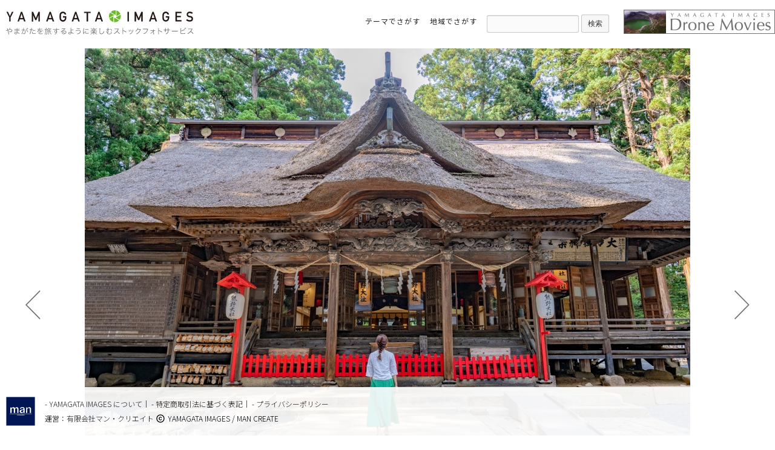

--- FILE ---
content_type: text/html; charset=UTF-8
request_url: https://www.yamagata-images.jp/ok/nanyo/entry-6152.html
body_size: 17037
content:
<!DOCTYPE html>
<html lang="ja">
	<head>
		<meta charset="UTF-8">
		
		<!-- Start of include : source=themes/y-images2019/include/head/meta.html -->


<link rel="canonical" href="https://www.yamagata-images.jp/ok/nanyo/entry-6152.html">


<title>東北の伊勢 熊野大社 | 南陽市 | ヤマガタイメージズ - 山形を旅するように楽しむストックフォトサービス</title>
<meta http-equiv="X-UA-Compatible" content="IE=edge">
<meta name="viewport" content="width=device-width, initial-scale=1.0, viewport-fit=cover">

<meta property="og:url" content="https://www.yamagata-images.jp/ok/nanyo/entry-6152.html">
<meta property="og:site_name" content="YAMAGATA IMAGES">
<meta property="og:title" content="東北の伊勢 熊野大社 | 南陽市 | ヤマガタイメージズ - 山形を旅するように楽しむストックフォトサービス">
<meta property="og:type" content="article">



<meta property="og:description" content="写真を通して山形県の魅力「よいとこ」を多くの人にアピールします。ストックフォトの検索はキーワードだけでなく、県内の市町村別、テーマ別に閲覧が可能です。おおよその時期も明記していますので、観光旅行の参考や、写真愛好家の方のロケーションガイドとしてもご活用ください。">
<meta property="og:image" content="https://www.yamagata-images.jp/archives/001/202403/e5f61198f6bda43041446faa4e8462d3.jpg">
<meta property="og:image:secure_url" content="https://www.yamagata-images.jp/archives/001/202403/e5f61198f6bda43041446faa4e8462d3.jpg" />
<meta property="og:image:width" content="1000" />
<meta property="og:image:height" content="667" />
<meta name="description" content="写真を通して山形県の魅力「よいとこ」を多くの人にアピールします。ストックフォトの検索はキーワードだけでなく、県内の市町村別、テーマ別に閲覧が可能です。おおよその時期も明記していますので、観光旅行の参考や、写真愛好家の方のロケーションガイドとしてもご活用ください。">
<meta name="keywords" content="山形県,南陽市,パワースポット,三匹のうさぎ,三羽の兎,熊野修験,三熊野.東北の伊勢,太々神楽,神社,icho cafe,いちょうカフェ,石段,参道">

<meta name="twitter:title" content="東北の伊勢 熊野大社 | 南陽市 | ヤマガタイメージズ - 山形を旅するように楽しむストックフォトサービス">

<meta name="twitter:card" content="summary_large_image">



<meta name="twitter:domain" content="www.yamagata-images.jp">

<meta name="twitter:image" content="https://www.yamagata-images.jp/archives/001/202403/e5f61198f6bda43041446faa4e8462d3.jpg">









<meta property="fb:admins" content="1875372939373062">




<!-- End of include : source=themes/y-images2019/include/head/meta.html -->

		
		
		<!-- Start of include : source=themes/y-images2019/include/head/link.html -->
<link rel="alternate" type="application/rss+xml" title="RSS 2.0" href="https://www.yamagata-images.jp/rss2.xml">
<link rel="stylesheet" href="/themes/system/css/normalize.css?date=20190109054928">
<link rel="stylesheet" href="/themes/system/css/acms-admin.min.css?date=20190109054927">
<link rel="stylesheet" href="/themes/system/css/acms.min.css?date=20190109054928">
<link rel="stylesheet" href="//fonts.googleapis.com/css?family=Noto+Sans+JP:300,400,500,600,700">
<link rel="stylesheet" href="/themes/y-images2019/css/y-images2019.css?date=20231211102824">
<!-- End of include : source=themes/y-images2019/include/head/link.html -->

		
		
		<!-- Start of include : source=themes/y-images2019/include/head/js.html -->
<!--[if lte IE 9]><script src="/js/html5shiv.min.js"></script><script src="/js/respond.min.js"></script><![endif]-->
<script src="/js/library/jquery/jquery-2.2.3.min.js" charset="UTF-8"></script>

<script type="text/javascript" src="/acms.js?uaGroup=PC&amp;domains=www.yamagata-images.jp&amp;jsDir=js/&amp;themesDir=/themes/&amp;bid=1&amp;cid=30&amp;eid=6152&amp;jQuery=2.2.3&amp;jQueryMigrate=off&amp;fulltimeSSL=1&amp;v=d635fbac99a9e109e419eeba9f102bde&amp;umfs=64M&amp;pms=96M&amp;mfu=20&amp;lgImg=width:1400&amp;jpegQuality=95&amp;mediaLibrary=off&amp;edition=standard&amp;urlPreviewExpire=48&amp;timemachinePreviewDefaultDevice=PC&amp;ccd=ok/nanyo&amp;ecd=entry-6152.html&amp;scriptRoot=/" charset="UTF-8" id="acms-js"></script>
<!--
<script src="/themes/y-images2019/js/main.js?date=20190115122939"></script>
-->
<!-- Global site tag (gtag.js) - Google Analytics -->
<script async src="https://www.googletagmanager.com/gtag/js?id=UA-90276407-1"></script>
<script>
  window.dataLayer = window.dataLayer || [];
  function gtag(){dataLayer.push(arguments);}
  gtag('js', new Date());

  gtag('config', 'UA-90276407-1');
</script>
<!-- End of include : source=themes/y-images2019/include/head/js.html -->

		
	<script type="text/javascript" src="/js/dest/index.js?date=20190109055251" charset="UTF-8" async defer></script>
<meta name="generator" content="a-blog cms" />
</head>
	<body>
		
		<!-- Start of include : source=themes/y-images2019/include/social/sns_script.html -->

<!-- Social Button Scripts -->
<!-- facebook -->
<div id="fb-root"></div>
<script>(function(d, s, id) {
  var js, fjs = d.getElementsByTagName(s)[0];
  if (d.getElementById(id)) return;
  js = d.createElement(s); js.id = id;
  js.async=true;
  js.src = "//connect.facebook.net/ja_JP/sdk.js#xfbml=1&version=v2.0";
  fjs.parentNode.insertBefore(js, fjs);
}(document, 'script', 'facebook-jssdk'));</script>

<!-- twitter -->
<script>!function(d,s,id){var js,fjs=d.getElementsByTagName(s)[0];if(!d.getElementById(id)){js=d.createElement(s);js.id=id;js.async=true;js.src="//platform.twitter.com/widgets.js";fjs.parentNode.insertBefore(js,fjs);}}(document,"script","twitter-wjs");</script>

<!-- gplus -->
<script src="https://apis.google.com/js/platform.js" async defer></script>
<!-- /Social Button Scripts -->


<!-- End of include : source=themes/y-images2019/include/social/sns_script.html -->

		
		
		
		<header class="site-header" role="banner">
			<div class="container">
				<h1 class="brand"><a href="https://www.yamagata-images.jp/"><img src="/themes/y-images2019/images/brand-logo.svg" class="h-logo" alt="YAMAGATA IMAGES"></a></h1>
				<div class="header-menu">
					<div class="header-menu-inner">
						<div><a href="https://www.yamagata-images.jp/search/">テーマでさがす</a></div>
						<div><a href="https://www.yamagata-images.jp/search/region.html">地域でさがす</a></div>
						
						<div>
							<form action="" method="post" name="searchForm" role="search" aria-label="検索フォーム" class="acms-form">
								<div class="search-form">
									<input type="search" id="searchForm" name="keyword" value="" size="10" class="acms-form-width-mini">
									<input type="hidden" name="field[]" value="entry_meta_keywords" />
									<span class="acms-form-side-btn"><button type="submit" name="ACMS_POST_2GET" class="acms-btn">検索</button></span>
									<input type="hidden" name="tpl" value="/search.html">
									<input type="hidden" name="bid" value="1" />
								</div>
							<input type="hidden" name="formToken" value="4532478e33a9818944d33607ff53afe4b11fcdfe">
</form>
						</div>
						
						<div><a href="https://www.youtube.com/channel/UC-Wsq-KmqvCeB9k_O_f2o4w"><img src="/themes/y-images2019/images/bnr_drone-movies.png" height="40" alt="ヤマガタイメージズ ドローンムービー" class="bnr-drone"></a></div>
					</div>	
				</div>
				<div class="search-btn">
					<div class="fade-head"><img src="/themes/y-images2019/images/search.svg" class="search-toggle-btn" alt=""></div>
				</div>
				<div class="search-body fade-body">
					
					<form action="" method="post" name="searchForm" role="search" aria-label="検索フォーム" class="acms-form">
						<div class="search-form">
							<input type="search" id="searchForm" name="keyword" value="" size="10" class="keyword-input acms-form-width-full">
							<input type="hidden" name="field[]" value="entry_meta_keywords" />
							<span class="acms-form-side-btn"><button type="submit" name="ACMS_POST_2GET" class="acms-btn btn-search">検索</button></span>
							<input type="hidden" name="tpl" value="/search.html">
							<input type="hidden" name="bid" value="1" />
						</div>
					<input type="hidden" name="formToken" value="4532478e33a9818944d33607ff53afe4b11fcdfe">
</form>
					
					<ul class="sp-header-menu">
						<li><a href="https://www.yamagata-images.jp/search/">テーマでさがす</a></li>
						<li><a href="https://www.yamagata-images.jp/search/region.html">市町村でさがす</a></li>
						<li><a href="https://www.yamagata-images.jp/about.html">ヤマガタイメージズについて</a></li>
					</ul>
					<div><a href="https://www.youtube.com/channel/UC-Wsq-KmqvCeB9k_O_f2o4w"><img src="/themes/y-images2019/images/bnr_drone-movies.png" class="acms-img-responsive" alt="ヤマガタイメージズ ドローンムービー"></a></div>
				</div>
			</div>
		</header>
		
		
		
		
		
		
<main class="site-body entry-page" role="main">
	<div class="container">
		



		<!-- Start of include : source=themes/y-images2019/include/entry/photo.html -->

<div class="entry-wrapper">
		
		
		<article class="entry">
			<!-- Start of include : source=themes/system/admin/entry/revision-info.html -->




<!-- End of include : source=themes/system/admin/entry/revision-info.html -->

			<div class="yi-card">
				<div class="yi-photo">
					<header>
						<!-- Start of include : source=themes/system/admin/entry/title.html -->

<!-- End of include : source=themes/system/admin/entry/title.html -->

					</header>
					<section>
						
						







<!-- 画像 -->
<div class="column-image-center js_notStyle acms-col-sm-12">
		<img class="columnImage" src="https://www.yamagata-images.jp/archives/001/202403/e5f61198f6bda43041446faa4e8462d3.jpg" alt="" width="1000" height="667">
</div>

































						<hr class="clearHidden">
						
						
						
					</section>
				</div>
				<div class="yi-info">
					
					<h1 class="yi-title">東北の伊勢 熊野大社</h1>
					<p class="yi-photo-code">DSC_4670</p>
					<div class="yi-description">
						日本三熊野の一つ、宮内熊野大社。<br>
平城天皇の勅命による御再建から千二百年を超える古社で、東北の伊勢とも呼ばれ、1〜3月の春参宮、10・11月の秋参宮では伊勢神宮と宮内熊野大社のみに伝わる太々神楽が奉納される。<br>
生命や産業を育む「むすひ」の神を御祭神とし、境内には十二支の守り神など三十柱が鎮座する。<br>
<br>
<A Href="http://yamagatakanko.com/spotdetail/?data_id=1414" Target="_blank">http://yamagatakanko.com/spotdetail/?data_id=1414</A><br>
<br>
東北の伊勢 熊野大社<br>
<A Href="http://kumano-taisha.or.jp" Target="_blank">http://kumano-taisha.or.jp</A><br>
<br>
icho cafe(いちょうカフェ)<br>
<A Href="http://ichocafe.com" Target="_blank">http://ichocafe.com</A>
					</div>
					<ul class="user-info">
						<li>撮影場所：南陽市</li>
						<li>撮影年月：2023.7</li>
						<li>画像サイズ：1000×667px</li>
						<li>オリジナルサイズ：6000×4000px</li>
						<li>フォトグラファー：佐藤 直記</li>
					</ul>
					
					<div class="yi-theme">
						テーマ：夏　建造物　歴史・文化
					</div>
					
					
					<div class="entry-share">
						<!-- Start of include : source=themes/y-images2019/include/social/sns_entry.html -->

<div class="entry-social">
	<div class="entry-social-inner">
		<div class="entry-social-btn-wrap">
			<div class="fb-like" data-href="https://www.yamagata-images.jp/ok/nanyo/entry-6152.html" data-send="false" data-layout="button_count" data-action="like" data-size="large" data-width="450" data-show-faces="false" data-share="true"></div>
		</div>
		<div class="entry-social-btn-wrap">
			<a href="https://twitter.com/share" data-url="https://www.yamagata-images.jp/ok/nanyo/entry-6152.html" class="twitter-share-button" data-lang="ja" data-count="none" data-via="" data-size="large">ツイート</a>
		</div>
	</div>
</div>


<!-- End of include : source=themes/y-images2019/include/social/sns_entry.html -->

					</div>
					
					
					<h2 class="heading">画像のご利用について（お読みください）</h2>
					<ul class="yi-rules">
						<li>■表示写真［長辺1,000px／ウォーターマーク入り］は、フリー素材として個人利用、商用利用を問わず自由にお使いいただけます。</li>
						<li>■ウォーターマーク部分を消去・削除してのご使用はご遠慮ください。</li>
						<li>■ウォーターマークなし、オリジナルサイズの写真販売も行っております。</li>
						<li>■第三者に転売、配布、譲渡、貸与することはできません。</li>
						<li>■販売を目的とした物品製作へのご利用はご遠慮ください。</li>
						<li>■公序良俗に反する目的、ポルノや風俗産業、悪徳商法、アダルトサイト、出会い系サイトなどでの使用はご遠慮ください。</li>
						<li>■「YAMAGATA IMAGES」および撮影者の信用を毀損する利用、誹謗中傷目的、その他不法な用途への利用はご遠慮ください。</li>
						<li>■写真の著作権は撮影者に帰属します。</li>
					</ul>
					
					
					<div class="photo-action">
						
						<div class="main-image-path">
							<div class="btn-dwnld acms-text-center">
								<a href="https://www.yamagata-images.jp/archives/001/202403/e5f61198f6bda43041446faa4e8462d3.jpg" class="acms-btn-flat acms-btn-flat-primary acms-btn-large" download="東北の伊勢 熊野大社.jpg">画像をダウンロード <i class="acms-icon-import"></i></a>
							</div>
						</div>
						
						
						<form action="https://www.yamagata-images.jp/inquiry/" method="post" class="acms-text-center">
							<input type="hidden" name="photo-inquiry" value="東北の伊勢 熊野大社　DSC_4670" />
							<input type="hidden" name="field[]" value="photo-inquiry" />
							<button class="acms-btn-flat acms-btn-large">この画像の問い合わせ <i class="acms-icon-form"></i></button>
						<input type="hidden" name="formToken" value="4532478e33a9818944d33607ff53afe4b11fcdfe">
</form>
						
					</div>
					
					
					<div class="entry-share">
						<p class="share-msg">この画像をHTMLコードでご利用の場合は、以下をコピーしてください。</p>
						<div class="clip-image-path">
							<code>&lt;img src="https://www.yamagata-images.jp/archives/001/202403/e5f61198f6bda43041446faa4e8462d3.jpg" alt="東北の伊勢 熊野大社｜南陽市｜山形を旅するように楽しむストックフォトサービス「YAMAGATA IMAGES（ヤマガタイメージズ）」"&gt;</code>
						</div>
					</div>
					
					
				</div>
			</div>
			<hr class="clearHidden">
			<div>
				


			</div>
		</article>
		<!-- Start of include : source=themes/y-images2019/include/check-seo.html -->


<!-- End of include : source=themes/y-images2019/include/check-seo.html -->
			
		
		
		
		<div class="sp-serial-navi">
			<div class="prev"><a href="https://www.yamagata-images.jp/ok/nanyo/entry-6153.html"><img src="/themes/y-images2019/images/arrow_prev.svg" alt="" height="48">南陽スカイ...</a></div>
			<div class="next"><a href="https://www.yamagata-images.jp/ok/nanyo/entry-6151.html">東北の伊勢...<img src="/themes/y-images2019/images/arrow_next.svg" alt="" height="48"></a></div>
		</div>
		
		
		
		<div id="prev"><a href="https://www.yamagata-images.jp/ok/nanyo/entry-6153.html"><img src="/themes/y-images2019/images/arrow_prev.svg" alt="" height="48"></a></div>
		<div id="next"><a href="https://www.yamagata-images.jp/ok/nanyo/entry-6151.html"><img src="/themes/y-images2019/images/arrow_next.svg" alt="" height="48"></a></div>
		
</div>

<!-- End of include : source=themes/y-images2019/include/entry/photo.html -->

	</div>
</main>

		
		
		<footer class="site-footer" role="contentinfo">
			<div class="container">
				<div class="small">
					<h2 class="operating"><a href="https://www.man-c.com/"><img src="/themes/y-images2019/images/powered-by.svg" class="f-logo" alt=""></a></h2>
					<ul class="small-menu">
						<li>
							<a href="https://www.yamagata-images.jp/about.html"> - YAMAGATA IMAGES について</a>｜
							<a href="https://www.yamagata-images.jp/law.html"> - 特定商取引法に基づく表記</a>｜
							<a href="https://www.yamagata-images.jp/privacy-policy.html"> - プライバシーポリシー</a>
						</li>
						<li>
							運営：<a href="https://www.man-c.com/">有限会社マン・クリエイト</a>
							<span class="copyright"><img src="/themes/y-images2019/images/copyright.svg" class="f-cr" alt="(C)">YAMAGATA IMAGES / MAN CREATE</span>
						</li>
					</ul>
				</div>
				
			</div>
		</footer>
		
		
		
		
	</body>
</html>

--- FILE ---
content_type: text/css
request_url: https://www.yamagata-images.jp/themes/y-images2019/css/y-images2019.css?date=20231211102824
body_size: 7606
content:
*{box-sizing:border-box}a{color:#222;text-decoration:none}img{vertical-align:middle}.container{position:relative;width:100%;padding:0 10px}.site-body{padding:2rem 0}h2.heading{margin:0 0 1rem;padding:0 0 0.5rem;font-size:1rem;font-weight:400;text-align:center;letter-spacing:1px;border-bottom:1px solid #ccc}@media screen and (min-width: 1020px){.container{width:1020px;margin:0 auto;padding:0 10px}.site-body{padding-bottom:6rem}}@media screen and (min-width: 1280px){.container{width:1280px}}body{font-family:'Noto Sans JP', sans-serif;font-size:16px;font-weight:300;line-height:1.75}header.site-header{position:fixed;top:0;width:100%;padding:1rem 0;background-color:rgba(255,255,255,0.9);z-index:9999}h1.brand{margin:0;line-height:1}.h-logo{height:2rem;width:auto}.search-btn{position:absolute;top:-.125rem;right:1rem}.search-btn .search-toggle-btn{height:2.5rem;width:auto}.search-body{padding:2rem 0 1rem}.search-form{position:relative}.search-form .keyword-input{box-sizing:border-box}.search-form .btn-search{position:absolute;top:0;right:0}.header-menu{display:none}@media screen and (min-width: 1020px){.h-logo{height:2.5rem}.search-btn,.search-body{display:none}.header-menu{display:block;position:absolute;top:.5rem;right:0}.header-menu-inner{display:flex;font-size:.75rem;font-weight:400;letter-spacing:1px}.header-menu-inner div{margin-left:1rem}.header-menu-inner form .search-form{margin-left:0;width:210px}.header-menu-inner .bnr-drone{margin-top:-.5rem}}footer.site-footer{width:100%;padding:1rem 0 5rem;background-color:rgba(255,255,255,0.9);z-index:9999}footer .small{display:flex}h2.operating{margin:0 1rem 0 0;line-height:1}.f-logo{height:3rem;width:auto}ul.small-menu{margin:0;padding:0;list-style:none;font-size:.75rem}ul.small-menu li{line-height:2}p.copyright{font-size:.875rem;text-align:center;letter-spacing:1px}.f-cr{margin-right:.25rem;height:1rem;width:auto;vertical-align:-3px}@media screen and (min-width: 769px){footer.site-footer{position:fixed;bottom:0;padding-bottom:1rem}}.main-visual{position:relative}.main-visual .slider .slick-track{height:100vh}.slider-item{background-size:cover;background-position:50% 50%;background-repeat:no-repeat}#site_concept{position:absolute;top:50%;left:50%;transform:translate(-50%, -50%);z-index:9998;font-size:3rem;font-weight:700;color:#fff;line-height:1.3;letter-spacing:.5rem;text-shadow:3px 3px 6px rgba(0,0,0,0.8)}#site_concept div{text-align:center;white-space:nowrap}#site_concept div.readme{margin-top:2rem;font-size:1rem;font-weight:400;line-height:1rem;text-shadow:1px 1px 3px rgba(0,0,0,0.8)}#site_concept a.btn{padding:0.5rem 1rem;color:#fff;letter-spacing:1px;border:1px solid #fff;background-color:rgba(255,255,255,0.2)}#site_concept a.btn:hover{color:#222;background-color:#fff;text-shadow:none}@media screen and (min-width: 768px){#site_concept{font-size:4rem;letter-spacing:.75rem}}@media screen and (min-width: 1020px){#site_concept{font-size:5rem}}.index-page{padding-top:5rem}.photo-index{display:flex;flex-wrap:wrap;align-items:center}.photo-index .photo{width:100%;padding:0.5rem 0.125rem}.photo-index .recent-item{width:100%;padding:0.5rem 0.125rem}.photo h1.photo-title{font-size:.75rem;font-weight:400;letter-spacing:1px;text-align:center}.photo h1 a{color:#222}.photo img.img-vertical{width:66%;margin:0 auto}.recent-item{text-align:center}.recent-item .recent-image{display:block;width:150px;height:150px;margin:0 auto;border-radius:50%;background-color:#f5f5f5;overflow:hidden}.recent-item h3.region-name{margin-top:.5rem;font-size:.875rem;font-weight:300;text-align:center}.area-menu{margin:1rem 0 2rem;padding:0;list-style:none;display:flex;flex-wrap:wrap;border-top:1px solid #fff;font-size:.875rem}.area-menu li{width:33.333333%;border-bottom:1px solid #fff;border-right:1px solid #fff}.area-menu li:nth-child(3n+1){border-left:1px solid #fff}.area-menu li a{display:block;text-align:center;padding:1rem 0;background-color:#f5f5f5;font-weight:400}.area-menu li span.items-amount{font-size:.75rem;font-weight:300}input.autorenew{display:block;margin:0 auto}input.loading{animation-name:loading;animation-duration:1s;animation-timing-function:ease;animation-iteration-count:infinite}@keyframes loading{0%{transform:rotate(0deg)}100%{transform:rotate(360deg)}}.photo-action{display:flex;justify-content:center;flex-direction:column}.photo-action .acms-btn-flat{margin:.5rem;font-weight:400}.entry-share{padding:1rem 0}.entry-share p.share-msg{margin:0;font-size:.75rem}.clip-image-path{padding:0.25rem 1rem 0.75rem;background-color:#f5f5f5;border:1px solid #eee;border-radius:.25rem;overflow:hidden;line-height:1.3}.clip-image-path code{font-size:.75rem;letter-spacing:1px}.entry-social{margin:1rem 0}.entry-social-inner{display:flex;justify-content:center}.entry-social-inner .entry-social-btn-wrap{margin:0 0.5rem}@media screen and (min-width: 480px){.recent-item .recent-image{width:200px;height:200px}}@media screen and (min-width: 768px){.photo-index .photo{width:50%;padding:1.5rem}.photo-index .recent-item{width:50%;padding:1.5rem}.photo-action{flex-direction:row;justify-content:center}.area-menu li{width:20%}.area-menu li:nth-child(3n+1){border-left:none}.area-menu li:nth-child(5n+1){border-left:1px solid #fff}}@media screen and (min-width: 1020px){.recent-item .recent-image{width:220px;height:220px}}@media screen and (min-width: 1280px){.photo-index .recent-item{width:25%;padding:1.5rem}}.entry-page{padding-top:5rem}.entry-wrapper{position:relative}.entry{width:100%}.yi-photo .acms-col-sm-12{padding:0}h1.yi-title{margin:0;font-size:1rem;font-weight:300}p.yi-photo-code{margin:0;font-size:.75rem}ul.user-info{margin:1rem 0;padding:1rem 0;list-style:none;font-size:.75rem;border-top:1px solid #ccc;border-bottom:1px solid #ccc}ul.yi-rules{margin:1rem 0;padding:0;list-style:none;font-size:.75rem}div.yi-description{margin:1rem 0;font-size:.75rem}div.yi-theme{margin:1rem 0;font-size:.75rem}.sp-serial-navi{position:fixed;width:100%;padding:.5rem;left:0;bottom:0;display:flex;justify-content:space-between;background-color:#fff;z-index:9999}#prev,#next{display:none;position:absolute;top:400px}#prev{left:2rem}#next{right:2rem}@media screen and (min-width: 768px){.entry{width:86%;margin:0 auto}}@media screen and (min-width: 1020px){#prev,#next{display:block}.sp-serial-navi{display:none}}@media screen and (min-width: 1280px){.entry{width:1000px;margin:0 auto}}.intro-section{padding-bottom:2rem;text-align:center}.intro-section h3.page-heading{font-size:1rem;font-weight:500}.intro-section p{font-size:.875rem}.law-table{font-size:.875rem}.law-item h3.dt{padding-left:.5rem;font-size:1rem;font-weight:400;border-left:.25rem solid #222}.notes-section{padding-bottom:2rem}.notes-section ul.yi-rules{font-size:.875rem;line-height:2}@media screen and (min-width: 768px){.intro-section h3.page-heading{font-size:1.25rem}}table{margin:1rem 0}table.yi-form{font-size:.875rem}table.yi-form th,table.yi-form td{display:block}table.yi-form th{font-weight:400;white-space:nowrap}table.yi-form p.error-text{font-size:.75rem;color:#f00}table.yi-form span.required{margin-left:.25rem;color:#f00}table.yi-form div.acms-admin-form-radio{display:block;padding:.125rem 0}ul.notes{font-size:.75rem}ul.notes .em{font-style:normal;font-weight:500;color:#00bc54}.btn-group{display:flex;justify-content:center}.btn-group-submit{position:relative;display:flex;justify-content:center;padding-top:6rem}.btn-group-submit .g-recaptcha{position:absolute;top:0;left:50%;transform:translateX(-50%)}@media screen and (min-width: 768px){table.yi-form th,table.yi-form td{display:table-cell}table.yi-form th{width:10rem}}.acms-admin-admin-title3{font-size:1rem;letter-spacing:1px}


--- FILE ---
content_type: application/javascript
request_url: https://www.yamagata-images.jp/js/dest/index.js?date=20190109055251
body_size: 404685
content:
!function(e){function t(i){if(n[i])return n[i].exports;var a=n[i]={i:i,l:!1,exports:{}};return e[i].call(a.exports,a,a.exports,t),a.l=!0,a.exports}var n={};t.m=e,t.c=n,t.d=function(e,n,i){t.o(e,n)||Object.defineProperty(e,n,{configurable:!1,enumerable:!0,get:i})},t.n=function(e){var n=e&&e.__esModule?function(){return e.default}:function(){return e};return t.d(n,"a",n),n},t.o=function(e,t){return Object.prototype.hasOwnProperty.call(e,t)},t.p="",t(t.s=614)}([function(e,t,n){var i=n(1),a=n(13),o=n(14),r=n(15),s=n(19),c=function(e,t,n){var u,l,p,d,f=e&c.F,m=e&c.G,h=e&c.S,v=e&c.P,g=e&c.B,x=m?i:h?i[t]||(i[t]={}):(i[t]||{}).prototype,b=m?a:a[t]||(a[t]={}),y=b.prototype||(b.prototype={});m&&(n=t);for(u in n)l=!f&&x&&void 0!==x[u],p=(l?x:n)[u],d=g&&l?s(p,i):v&&"function"==typeof p?s(Function.call,p):p,x&&r(x,u,p,e&c.U),b[u]!=p&&o(b,u,d),v&&y[u]!=p&&(y[u]=p)};i.core=a,c.F=1,c.G=2,c.S=4,c.P=8,c.B=16,c.W=32,c.U=64,c.R=128,e.exports=c},function(e,t){var n=e.exports="undefined"!=typeof window&&window.Math==Math?window:"undefined"!=typeof self&&self.Math==Math?self:Function("return this")();"number"==typeof __g&&(__g=n)},function(e,t){e.exports=function(e){try{return!!e()}catch(e){return!0}}},function(e,t){e.exports=function(e){return"object"==typeof e?null!==e:"function"==typeof e}},function(e,t,n){var i=n(3);e.exports=function(e){if(!i(e))throw TypeError(e+" is not an object!");return e}},function(e,t,n){var i=n(69)("wks"),a=n(34),o=n(1).Symbol,r="function"==typeof o;(e.exports=function(e){return i[e]||(i[e]=r&&o[e]||(r?o:a)("Symbol."+e))}).store=i},function(e,t,n){var i=n(4),a=n(101),o=n(22),r=Object.defineProperty;t.f=n(7)?Object.defineProperty:function(e,t,n){if(i(e),t=o(t,!0),i(n),a)try{return r(e,t,n)}catch(e){}if("get"in n||"set"in n)throw TypeError("Accessors not supported!");return"value"in n&&(e[t]=n.value),e}},function(e,t,n){e.exports=!n(2)(function(){return 7!=Object.defineProperty({},"a",{get:function(){return 7}}).a})},function(e,t,n){var i=n(24),a=Math.min;e.exports=function(e){return e>0?a(i(e),9007199254740991):0}},,function(e,t,n){var i=n(23);e.exports=function(e){return Object(i(e))}},function(e,t){e.exports=function(e){if("function"!=typeof e)throw TypeError(e+" is not a function!");return e}},function(e,t,n){var i=n(0),a=n(2),o=n(23),r=/"/g,s=function(e,t,n,i){var a=String(o(e)),s="<"+t;return""!==n&&(s+=" "+n+'="'+String(i).replace(r,"&quot;")+'"'),s+">"+a+"</"+t+">"};e.exports=function(e,t){var n={};n[e]=t(s),i(i.P+i.F*a(function(){var t=""[e]('"');return t!==t.toLowerCase()||t.split('"').length>3}),"String",n)}},function(e,t){var n=e.exports={version:"2.5.7"};"number"==typeof __e&&(__e=n)},function(e,t,n){var i=n(6),a=n(33);e.exports=n(7)?function(e,t,n){return i.f(e,t,a(1,n))}:function(e,t,n){return e[t]=n,e}},function(e,t,n){var i=n(1),a=n(14),o=n(16),r=n(34)("src"),s=Function.toString,c=(""+s).split("toString");n(13).inspectSource=function(e){return s.call(e)},(e.exports=function(e,t,n,s){var u="function"==typeof n;u&&(o(n,"name")||a(n,"name",t)),e[t]!==n&&(u&&(o(n,r)||a(n,r,e[t]?""+e[t]:c.join(String(t)))),e===i?e[t]=n:s?e[t]?e[t]=n:a(e,t,n):(delete e[t],a(e,t,n)))})(Function.prototype,"toString",function(){return"function"==typeof this&&this[r]||s.call(this)})},function(e,t){var n={}.hasOwnProperty;e.exports=function(e,t){return n.call(e,t)}},function(e,t,n){var i=n(47),a=n(23);e.exports=function(e){return i(a(e))}},function(e,t,n){var i=n(48),a=n(33),o=n(17),r=n(22),s=n(16),c=n(101),u=Object.getOwnPropertyDescriptor;t.f=n(7)?u:function(e,t){if(e=o(e),t=r(t,!0),c)try{return u(e,t)}catch(e){}if(s(e,t))return a(!i.f.call(e,t),e[t])}},function(e,t,n){var i=n(11);e.exports=function(e,t,n){if(i(e),void 0===t)return e;switch(n){case 1:return function(n){return e.call(t,n)};case 2:return function(n,i){return e.call(t,n,i)};case 3:return function(n,i,a){return e.call(t,n,i,a)}}return function(){return e.apply(t,arguments)}}},function(e,t){var n={}.toString;e.exports=function(e){return n.call(e).slice(8,-1)}},function(e,t,n){"use strict";var i=n(2);e.exports=function(e,t){return!!e&&i(function(){t?e.call(null,function(){},1):e.call(null)})}},function(e,t,n){var i=n(3);e.exports=function(e,t){if(!i(e))return e;var n,a;if(t&&"function"==typeof(n=e.toString)&&!i(a=n.call(e)))return a;if("function"==typeof(n=e.valueOf)&&!i(a=n.call(e)))return a;if(!t&&"function"==typeof(n=e.toString)&&!i(a=n.call(e)))return a;throw TypeError("Can't convert object to primitive value")}},function(e,t){e.exports=function(e){if(void 0==e)throw TypeError("Can't call method on  "+e);return e}},function(e,t){var n=Math.ceil,i=Math.floor;e.exports=function(e){return isNaN(e=+e)?0:(e>0?i:n)(e)}},function(e,t,n){var i=n(0),a=n(13),o=n(2);e.exports=function(e,t){var n=(a.Object||{})[e]||Object[e],r={};r[e]=t(n),i(i.S+i.F*o(function(){n(1)}),"Object",r)}},function(e,t,n){var i=n(19),a=n(47),o=n(10),r=n(8),s=n(72);e.exports=function(e,t){var n=1==e,c=2==e,u=3==e,l=4==e,p=6==e,d=5==e||p,f=t||s;return function(t,s,m){for(var h,v,g=o(t),x=a(g),b=i(s,m,3),y=r(x.length),w=0,S=n?f(t,y):c?f(t,0):void 0;y>w;w++)if((d||w in x)&&(h=x[w],v=b(h,w,g),e))if(n)S[w]=v;else if(v)switch(e){case 3:return!0;case 5:return h;case 6:return w;case 2:S.push(h)}else if(l)return!1;return p?-1:u||l?l:S}}},function(e,t,n){var i=n(16),a=n(10),o=n(68)("IE_PROTO"),r=Object.prototype;e.exports=Object.getPrototypeOf||function(e){return e=a(e),i(e,o)?e[o]:"function"==typeof e.constructor&&e instanceof e.constructor?e.constructor.prototype:e instanceof Object?r:null}},function(e,t,n){"use strict";if(n(7)){var i=n(29),a=n(1),o=n(2),r=n(0),s=n(61),c=n(92),u=n(19),l=n(39),p=n(33),d=n(14),f=n(41),m=n(24),h=n(8),v=n(161),g=n(36),x=n(22),b=n(16),y=n(49),w=n(3),S=n(10),k=n(85),_=n(35),j=n(27),C=n(37).f,E=n(87),P=n(34),A=n(5),M=n(26),O=n(52),D=n(59),L=n(154),I=n(50),N=n(57),T=n(38),F=n(88),$=n(153),z=n(6),R=n(18),q=z.f,B=R.f,U=a.RangeError,G=a.TypeError,H=a.Uint8Array,W=Array.prototype,V=c.ArrayBuffer,Y=c.DataView,X=M(0),K=M(2),J=M(3),Q=M(4),Z=M(5),ee=M(6),te=O(!0),ne=O(!1),ie=L.values,ae=L.keys,oe=L.entries,re=W.lastIndexOf,se=W.reduce,ce=W.reduceRight,ue=W.join,le=W.sort,pe=W.slice,de=W.toString,fe=W.toLocaleString,me=A("iterator"),he=A("toStringTag"),ve=P("typed_constructor"),ge=P("def_constructor"),xe=s.CONSTR,be=s.TYPED,ye=s.VIEW,we=M(1,function(e,t){return Ce(D(e,e[ge]),t)}),Se=o(function(){return 1===new H(new Uint16Array([1]).buffer)[0]}),ke=!!H&&!!H.prototype.set&&o(function(){new H(1).set({})}),_e=function(e,t){var n=m(e);if(n<0||n%t)throw U("Wrong offset!");return n},je=function(e){if(w(e)&&be in e)return e;throw G(e+" is not a typed array!")},Ce=function(e,t){if(!(w(e)&&ve in e))throw G("It is not a typed array constructor!");return new e(t)},Ee=function(e,t){return Pe(D(e,e[ge]),t)},Pe=function(e,t){for(var n=0,i=t.length,a=Ce(e,i);i>n;)a[n]=t[n++];return a},Ae=function(e,t,n){q(e,t,{get:function(){return this._d[n]}})},Me=function(e){var t,n,i,a,o,r,s=S(e),c=arguments.length,l=c>1?arguments[1]:void 0,p=void 0!==l,d=E(s);if(void 0!=d&&!k(d)){for(r=d.call(s),i=[],t=0;!(o=r.next()).done;t++)i.push(o.value);s=i}for(p&&c>2&&(l=u(l,arguments[2],2)),t=0,n=h(s.length),a=Ce(this,n);n>t;t++)a[t]=p?l(s[t],t):s[t];return a},Oe=function(){for(var e=0,t=arguments.length,n=Ce(this,t);t>e;)n[e]=arguments[e++];return n},De=!!H&&o(function(){fe.call(new H(1))}),Le=function(){return fe.apply(De?pe.call(je(this)):je(this),arguments)},Ie={copyWithin:function(e,t){return $.call(je(this),e,t,arguments.length>2?arguments[2]:void 0)},every:function(e){return Q(je(this),e,arguments.length>1?arguments[1]:void 0)},fill:function(e){return F.apply(je(this),arguments)},filter:function(e){return Ee(this,K(je(this),e,arguments.length>1?arguments[1]:void 0))},find:function(e){return Z(je(this),e,arguments.length>1?arguments[1]:void 0)},findIndex:function(e){return ee(je(this),e,arguments.length>1?arguments[1]:void 0)},forEach:function(e){X(je(this),e,arguments.length>1?arguments[1]:void 0)},indexOf:function(e){return ne(je(this),e,arguments.length>1?arguments[1]:void 0)},includes:function(e){return te(je(this),e,arguments.length>1?arguments[1]:void 0)},join:function(e){return ue.apply(je(this),arguments)},lastIndexOf:function(e){return re.apply(je(this),arguments)},map:function(e){return we(je(this),e,arguments.length>1?arguments[1]:void 0)},reduce:function(e){return se.apply(je(this),arguments)},reduceRight:function(e){return ce.apply(je(this),arguments)},reverse:function(){for(var e,t=this,n=je(t).length,i=Math.floor(n/2),a=0;a<i;)e=t[a],t[a++]=t[--n],t[n]=e;return t},some:function(e){return J(je(this),e,arguments.length>1?arguments[1]:void 0)},sort:function(e){return le.call(je(this),e)},subarray:function(e,t){var n=je(this),i=n.length,a=g(e,i);return new(D(n,n[ge]))(n.buffer,n.byteOffset+a*n.BYTES_PER_ELEMENT,h((void 0===t?i:g(t,i))-a))}},Ne=function(e,t){return Ee(this,pe.call(je(this),e,t))},Te=function(e){je(this);var t=_e(arguments[1],1),n=this.length,i=S(e),a=h(i.length),o=0;if(a+t>n)throw U("Wrong length!");for(;o<a;)this[t+o]=i[o++]},Fe={entries:function(){return oe.call(je(this))},keys:function(){return ae.call(je(this))},values:function(){return ie.call(je(this))}},$e=function(e,t){return w(e)&&e[be]&&"symbol"!=typeof t&&t in e&&String(+t)==String(t)},ze=function(e,t){return $e(e,t=x(t,!0))?p(2,e[t]):B(e,t)},Re=function(e,t,n){return!($e(e,t=x(t,!0))&&w(n)&&b(n,"value"))||b(n,"get")||b(n,"set")||n.configurable||b(n,"writable")&&!n.writable||b(n,"enumerable")&&!n.enumerable?q(e,t,n):(e[t]=n.value,e)};xe||(R.f=ze,z.f=Re),r(r.S+r.F*!xe,"Object",{getOwnPropertyDescriptor:ze,defineProperty:Re}),o(function(){de.call({})})&&(de=fe=function(){return ue.call(this)});var qe=f({},Ie);f(qe,Fe),d(qe,me,Fe.values),f(qe,{slice:Ne,set:Te,constructor:function(){},toString:de,toLocaleString:Le}),Ae(qe,"buffer","b"),Ae(qe,"byteOffset","o"),Ae(qe,"byteLength","l"),Ae(qe,"length","e"),q(qe,he,{get:function(){return this[be]}}),e.exports=function(e,t,n,c){c=!!c;var u=e+(c?"Clamped":"")+"Array",p="get"+e,f="set"+e,m=a[u],g=m||{},x=m&&j(m),b=!m||!s.ABV,S={},k=m&&m.prototype,E=function(e,n){var i=e._d;return i.v[p](n*t+i.o,Se)},P=function(e,n,i){var a=e._d;c&&(i=(i=Math.round(i))<0?0:i>255?255:255&i),a.v[f](n*t+a.o,i,Se)},A=function(e,t){q(e,t,{get:function(){return E(this,t)},set:function(e){return P(this,t,e)},enumerable:!0})};b?(m=n(function(e,n,i,a){l(e,m,u,"_d");var o,r,s,c,p=0,f=0;if(w(n)){if(!(n instanceof V||"ArrayBuffer"==(c=y(n))||"SharedArrayBuffer"==c))return be in n?Pe(m,n):Me.call(m,n);o=n,f=_e(i,t);var g=n.byteLength;if(void 0===a){if(g%t)throw U("Wrong length!");if((r=g-f)<0)throw U("Wrong length!")}else if((r=h(a)*t)+f>g)throw U("Wrong length!");s=r/t}else s=v(n),r=s*t,o=new V(r);for(d(e,"_d",{b:o,o:f,l:r,e:s,v:new Y(o)});p<s;)A(e,p++)}),k=m.prototype=_(qe),d(k,"constructor",m)):o(function(){m(1)})&&o(function(){new m(-1)})&&N(function(e){new m,new m(null),new m(1.5),new m(e)},!0)||(m=n(function(e,n,i,a){l(e,m,u);var o;return w(n)?n instanceof V||"ArrayBuffer"==(o=y(n))||"SharedArrayBuffer"==o?void 0!==a?new g(n,_e(i,t),a):void 0!==i?new g(n,_e(i,t)):new g(n):be in n?Pe(m,n):Me.call(m,n):new g(v(n))}),X(x!==Function.prototype?C(g).concat(C(x)):C(g),function(e){e in m||d(m,e,g[e])}),m.prototype=k,i||(k.constructor=m));var M=k[me],O=!!M&&("values"==M.name||void 0==M.name),D=Fe.values;d(m,ve,!0),d(k,be,u),d(k,ye,!0),d(k,ge,m),(c?new m(1)[he]==u:he in k)||q(k,he,{get:function(){return u}}),S[u]=m,r(r.G+r.W+r.F*(m!=g),S),r(r.S,u,{BYTES_PER_ELEMENT:t}),r(r.S+r.F*o(function(){g.of.call(m,1)}),u,{from:Me,of:Oe}),"BYTES_PER_ELEMENT"in k||d(k,"BYTES_PER_ELEMENT",t),r(r.P,u,Ie),T(u),r(r.P+r.F*ke,u,{set:Te}),r(r.P+r.F*!O,u,Fe),i||k.toString==de||(k.toString=de),r(r.P+r.F*o(function(){new m(1).slice()}),u,{slice:Ne}),r(r.P+r.F*(o(function(){return[1,2].toLocaleString()!=new m([1,2]).toLocaleString()})||!o(function(){k.toLocaleString.call([1,2])})),u,{toLocaleString:Le}),I[u]=O?M:D,i||O||d(k,me,D)}}else e.exports=function(){}},function(e,t){e.exports=!1},function(e,t,n){var i=n(34)("meta"),a=n(3),o=n(16),r=n(6).f,s=0,c=Object.isExtensible||function(){return!0},u=!n(2)(function(){return c(Object.preventExtensions({}))}),l=function(e){r(e,i,{value:{i:"O"+ ++s,w:{}}})},p=function(e,t){if(!a(e))return"symbol"==typeof e?e:("string"==typeof e?"S":"P")+e;if(!o(e,i)){if(!c(e))return"F";if(!t)return"E";l(e)}return e[i].i},d=function(e,t){if(!o(e,i)){if(!c(e))return!0;if(!t)return!1;l(e)}return e[i].w},f=function(e){return u&&m.NEED&&c(e)&&!o(e,i)&&l(e),e},m=e.exports={KEY:i,NEED:!1,fastKey:p,getWeak:d,onFreeze:f}},function(e,t,n){var i=n(5)("unscopables"),a=Array.prototype;void 0==a[i]&&n(14)(a,i,{}),e.exports=function(e){a[i][e]=!0}},,function(e,t){e.exports=function(e,t){return{enumerable:!(1&e),configurable:!(2&e),writable:!(4&e),value:t}}},function(e,t){var n=0,i=Math.random();e.exports=function(e){return"Symbol(".concat(void 0===e?"":e,")_",(++n+i).toString(36))}},function(e,t,n){var i=n(4),a=n(102),o=n(70),r=n(68)("IE_PROTO"),s=function(){},c=function(){var e,t=n(67)("iframe"),i=o.length;for(t.style.display="none",n(71).appendChild(t),t.src="javascript:",e=t.contentWindow.document,e.open(),e.write("<script>document.F=Object<\/script>"),e.close(),c=e.F;i--;)delete c.prototype[o[i]];return c()};e.exports=Object.create||function(e,t){var n;return null!==e?(s.prototype=i(e),n=new s,s.prototype=null,n[r]=e):n=c(),void 0===t?n:a(n,t)}},function(e,t,n){var i=n(24),a=Math.max,o=Math.min;e.exports=function(e,t){return e=i(e),e<0?a(e+t,0):o(e,t)}},function(e,t,n){var i=n(103),a=n(70).concat("length","prototype");t.f=Object.getOwnPropertyNames||function(e){return i(e,a)}},function(e,t,n){"use strict";var i=n(1),a=n(6),o=n(7),r=n(5)("species");e.exports=function(e){var t=i[e];o&&t&&!t[r]&&a.f(t,r,{configurable:!0,get:function(){return this}})}},function(e,t){e.exports=function(e,t,n,i){if(!(e instanceof t)||void 0!==i&&i in e)throw TypeError(n+": incorrect invocation!");return e}},function(e,t,n){var i=n(19),a=n(152),o=n(85),r=n(4),s=n(8),c=n(87),u={},l={},t=e.exports=function(e,t,n,p,d){var f,m,h,v,g=d?function(){return e}:c(e),x=i(n,p,t?2:1),b=0;if("function"!=typeof g)throw TypeError(e+" is not iterable!");if(o(g)){for(f=s(e.length);f>b;b++)if((v=t?x(r(m=e[b])[0],m[1]):x(e[b]))===u||v===l)return v}else for(h=g.call(e);!(m=h.next()).done;)if((v=a(h,x,m.value,t))===u||v===l)return v};t.BREAK=u,t.RETURN=l},function(e,t,n){var i=n(15);e.exports=function(e,t,n){for(var a in t)i(e,a,t[a],n);return e}},function(e,t,n){var i=n(103),a=n(70);e.exports=Object.keys||function(e){return i(e,a)}},function(e,t,n){var i=n(0),a=n(23),o=n(2),r=n(74),s="["+r+"]",c="​",u=RegExp("^"+s+s+"*"),l=RegExp(s+s+"*$"),p=function(e,t,n){var a={},s=o(function(){return!!r[e]()||c[e]()!=c}),u=a[e]=s?t(d):r[e];n&&(a[n]=u),i(i.P+i.F*s,"String",a)},d=p.trim=function(e,t){return e=String(a(e)),1&t&&(e=e.replace(u,"")),2&t&&(e=e.replace(l,"")),e};e.exports=p},function(e,t,n){var i=n(6).f,a=n(16),o=n(5)("toStringTag");e.exports=function(e,t,n){e&&!a(e=n?e:e.prototype,o)&&i(e,o,{configurable:!0,value:t})}},function(e,t,n){var i=n(3);e.exports=function(e,t){if(!i(e)||e._t!==t)throw TypeError("Incompatible receiver, "+t+" required!");return e}},function(e,t){var n;n=function(){return this}();try{n=n||Function("return this")()||(0,eval)("this")}catch(e){"object"==typeof window&&(n=window)}e.exports=n},function(e,t,n){var i=n(20);e.exports=Object("z").propertyIsEnumerable(0)?Object:function(e){return"String"==i(e)?e.split(""):Object(e)}},function(e,t){t.f={}.propertyIsEnumerable},function(e,t,n){var i=n(20),a=n(5)("toStringTag"),o="Arguments"==i(function(){return arguments}()),r=function(e,t){try{return e[t]}catch(e){}};e.exports=function(e){var t,n,s;return void 0===e?"Undefined":null===e?"Null":"string"==typeof(n=r(t=Object(e),a))?n:o?i(t):"Object"==(s=i(t))&&"function"==typeof t.callee?"Arguments":s}},function(e,t){e.exports={}},,function(e,t,n){var i=n(17),a=n(8),o=n(36);e.exports=function(e){return function(t,n,r){var s,c=i(t),u=a(c.length),l=o(r,u);if(e&&n!=n){for(;u>l;)if((s=c[l++])!=s)return!0}else for(;u>l;l++)if((e||l in c)&&c[l]===n)return e||l||0;return!e&&-1}}},function(e,t,n){var i=n(20);e.exports=Array.isArray||function(e){return"Array"==i(e)}},function(e,t,n){"use strict";var i=n(4);e.exports=function(){var e=i(this),t="";return e.global&&(t+="g"),e.ignoreCase&&(t+="i"),e.multiline&&(t+="m"),e.unicode&&(t+="u"),e.sticky&&(t+="y"),t}},function(e,t){t.f=Object.getOwnPropertySymbols},function(e,t,n){var i=n(3),a=n(20),o=n(5)("match");e.exports=function(e){var t;return i(e)&&(void 0!==(t=e[o])?!!t:"RegExp"==a(e))}},function(e,t,n){var i=n(5)("iterator"),a=!1;try{var o=[7][i]();o.return=function(){a=!0},Array.from(o,function(){throw 2})}catch(e){}e.exports=function(e,t){if(!t&&!a)return!1;var n=!1;try{var o=[7],r=o[i]();r.next=function(){return{done:n=!0}},o[i]=function(){return r},e(o)}catch(e){}return n}},function(e,t,n){"use strict";var i=n(14),a=n(15),o=n(2),r=n(23),s=n(5);e.exports=function(e,t,n){var c=s(e),u=n(r,c,""[e]),l=u[0],p=u[1];o(function(){var t={};return t[c]=function(){return 7},7!=""[e](t)})&&(a(String.prototype,e,l),i(RegExp.prototype,c,2==t?function(e,t){return p.call(e,this,t)}:function(e){return p.call(e,this)}))}},function(e,t,n){var i=n(4),a=n(11),o=n(5)("species");e.exports=function(e,t){var n,r=i(e).constructor;return void 0===r||void 0==(n=i(r)[o])?t:a(n)}},function(e,t,n){"use strict";var i=n(1),a=n(0),o=n(15),r=n(41),s=n(30),c=n(40),u=n(39),l=n(3),p=n(2),d=n(57),f=n(44),m=n(77);e.exports=function(e,t,n,h,v,g){var x=i[e],b=x,y=v?"set":"add",w=b&&b.prototype,S={},k=function(e){var t=w[e];o(w,e,"delete"==e?function(e){return!(g&&!l(e))&&t.call(this,0===e?0:e)}:"has"==e?function(e){return!(g&&!l(e))&&t.call(this,0===e?0:e)}:"get"==e?function(e){return g&&!l(e)?void 0:t.call(this,0===e?0:e)}:"add"==e?function(e){return t.call(this,0===e?0:e),this}:function(e,n){return t.call(this,0===e?0:e,n),this})};if("function"==typeof b&&(g||w.forEach&&!p(function(){(new b).entries().next()}))){var _=new b,j=_[y](g?{}:-0,1)!=_,C=p(function(){_.has(1)}),E=d(function(e){new b(e)}),P=!g&&p(function(){for(var e=new b,t=5;t--;)e[y](t,t);return!e.has(-0)});E||(b=t(function(t,n){u(t,b,e);var i=m(new x,t,b);return void 0!=n&&c(n,v,i[y],i),i}),b.prototype=w,w.constructor=b),(C||P)&&(k("delete"),k("has"),v&&k("get")),(P||j)&&k(y),g&&w.clear&&delete w.clear}else b=h.getConstructor(t,e,v,y),r(b.prototype,n),s.NEED=!0;return f(b,e),S[e]=b,a(a.G+a.W+a.F*(b!=x),S),g||h.setStrong(b,e,v),b}},function(e,t,n){for(var i,a=n(1),o=n(14),r=n(34),s=r("typed_array"),c=r("view"),u=!(!a.ArrayBuffer||!a.DataView),l=u,p=0,d="Int8Array,Uint8Array,Uint8ClampedArray,Int16Array,Uint16Array,Int32Array,Uint32Array,Float32Array,Float64Array".split(",");p<9;)(i=a[d[p++]])?(o(i.prototype,s,!0),o(i.prototype,c,!0)):l=!1;e.exports={ABV:u,CONSTR:l,TYPED:s,VIEW:c}},function(e,t,n){"use strict";var i=n(0);e.exports=function(e){i(i.S,e,{of:function(){for(var e=arguments.length,t=new Array(e);e--;)t[e]=arguments[e];return new this(t)}})}},function(e,t,n){"use strict";var i=n(0),a=n(11),o=n(19),r=n(40);e.exports=function(e){i(i.S,e,{from:function(e){var t,n,i,s,c=arguments[1];return a(this),t=void 0!==c,t&&a(c),void 0==e?new this:(n=[],t?(i=0,s=o(c,arguments[2],2),r(e,!1,function(e){n.push(s(e,i++))})):r(e,!1,n.push,n),new this(n))}})}},function(e,t,n){"use strict";e.exports=n(29)||!n(2)(function(){var e=Math.random();__defineSetter__.call(null,e,function(){}),delete n(1)[e]})},,,function(e,t,n){var i=n(3),a=n(1).document,o=i(a)&&i(a.createElement);e.exports=function(e){return o?a.createElement(e):{}}},function(e,t,n){var i=n(69)("keys"),a=n(34);e.exports=function(e){return i[e]||(i[e]=a(e))}},function(e,t,n){var i=n(13),a=n(1),o=a["__core-js_shared__"]||(a["__core-js_shared__"]={});(e.exports=function(e,t){return o[e]||(o[e]=void 0!==t?t:{})})("versions",[]).push({version:i.version,mode:n(29)?"pure":"global",copyright:"© 2018 Denis Pushkarev (zloirock.ru)"})},function(e,t){e.exports="constructor,hasOwnProperty,isPrototypeOf,propertyIsEnumerable,toLocaleString,toString,valueOf".split(",")},function(e,t,n){var i=n(1).document;e.exports=i&&i.documentElement},function(e,t,n){var i=n(179);e.exports=function(e,t){return new(i(e))(t)}},function(e,t,n){"use strict";var i=n(24),a=n(23);e.exports=function(e){var t=String(a(this)),n="",o=i(e);if(o<0||o==1/0)throw RangeError("Count can't be negative");for(;o>0;(o>>>=1)&&(t+=t))1&o&&(n+=t);return n}},function(e,t){e.exports="\t\n\v\f\r   ᠎             　\u2028\u2029\ufeff"},function(e,t,n){var i=n(1),a=n(13),o=n(29),r=n(147),s=n(6).f;e.exports=function(e){var t=a.Symbol||(a.Symbol=o?{}:i.Symbol||{});"_"==e.charAt(0)||e in t||s(t,e,{value:r.f(e)})}},function(e,t,n){var i=n(3),a=n(4),o=function(e,t){if(a(e),!i(t)&&null!==t)throw TypeError(t+": can't set as prototype!")};e.exports={set:Object.setPrototypeOf||("__proto__"in{}?function(e,t,i){try{i=n(19)(Function.call,n(18).f(Object.prototype,"__proto__").set,2),i(e,[]),t=!(e instanceof Array)}catch(e){t=!0}return function(e,n){return o(e,n),t?e.__proto__=n:i(e,n),e}}({},!1):void 0),check:o}},function(e,t,n){var i=n(3),a=n(76).set;e.exports=function(e,t,n){var o,r=t.constructor;return r!==n&&"function"==typeof r&&(o=r.prototype)!==n.prototype&&i(o)&&a&&a(e,o),e}},function(e,t){e.exports=Math.sign||function(e){return 0==(e=+e)||e!=e?e:e<0?-1:1}},function(e,t){var n=Math.expm1;e.exports=!n||n(10)>22025.465794806718||n(10)<22025.465794806718||-2e-17!=n(-2e-17)?function(e){return 0==(e=+e)?e:e>-1e-6&&e<1e-6?e+e*e/2:Math.exp(e)-1}:n},function(e,t,n){var i=n(24),a=n(23);e.exports=function(e){return function(t,n){var o,r,s=String(a(t)),c=i(n),u=s.length;return c<0||c>=u?e?"":void 0:(o=s.charCodeAt(c),o<55296||o>56319||c+1===u||(r=s.charCodeAt(c+1))<56320||r>57343?e?s.charAt(c):o:e?s.slice(c,c+2):r-56320+(o-55296<<10)+65536)}}},function(e,t,n){"use strict";var i=n(29),a=n(0),o=n(15),r=n(14),s=n(50),c=n(82),u=n(44),l=n(27),p=n(5)("iterator"),d=!([].keys&&"next"in[].keys()),f=function(){return this};e.exports=function(e,t,n,m,h,v,g){c(n,t,m);var x,b,y,w=function(e){if(!d&&e in j)return j[e];switch(e){case"keys":case"values":return function(){return new n(this,e)}}return function(){return new n(this,e)}},S=t+" Iterator",k="values"==h,_=!1,j=e.prototype,C=j[p]||j["@@iterator"]||h&&j[h],E=C||w(h),P=h?k?w("entries"):E:void 0,A="Array"==t?j.entries||C:C;if(A&&(y=l(A.call(new e)))!==Object.prototype&&y.next&&(u(y,S,!0),i||"function"==typeof y[p]||r(y,p,f)),k&&C&&"values"!==C.name&&(_=!0,E=function(){return C.call(this)}),i&&!g||!d&&!_&&j[p]||r(j,p,E),s[t]=E,s[S]=f,h)if(x={values:k?E:w("values"),keys:v?E:w("keys"),entries:P},g)for(b in x)b in j||o(j,b,x[b]);else a(a.P+a.F*(d||_),t,x);return x}},function(e,t,n){"use strict";var i=n(35),a=n(33),o=n(44),r={};n(14)(r,n(5)("iterator"),function(){return this}),e.exports=function(e,t,n){e.prototype=i(r,{next:a(1,n)}),o(e,t+" Iterator")}},function(e,t,n){var i=n(56),a=n(23);e.exports=function(e,t,n){if(i(t))throw TypeError("String#"+n+" doesn't accept regex!");return String(a(e))}},function(e,t,n){var i=n(5)("match");e.exports=function(e){var t=/./;try{"/./"[e](t)}catch(n){try{return t[i]=!1,!"/./"[e](t)}catch(e){}}return!0}},function(e,t,n){var i=n(50),a=n(5)("iterator"),o=Array.prototype;e.exports=function(e){return void 0!==e&&(i.Array===e||o[a]===e)}},function(e,t,n){"use strict";var i=n(6),a=n(33);e.exports=function(e,t,n){t in e?i.f(e,t,a(0,n)):e[t]=n}},function(e,t,n){var i=n(49),a=n(5)("iterator"),o=n(50);e.exports=n(13).getIteratorMethod=function(e){if(void 0!=e)return e[a]||e["@@iterator"]||o[i(e)]}},function(e,t,n){"use strict";var i=n(10),a=n(36),o=n(8);e.exports=function(e){for(var t=i(this),n=o(t.length),r=arguments.length,s=a(r>1?arguments[1]:void 0,n),c=r>2?arguments[2]:void 0,u=void 0===c?n:a(c,n);u>s;)t[s++]=e;return t}},function(e,t,n){var i=n(1),a=n(156).set,o=i.MutationObserver||i.WebKitMutationObserver,r=i.process,s=i.Promise,c="process"==n(20)(r);e.exports=function(){var e,t,n,u=function(){var i,a;for(c&&(i=r.domain)&&i.exit();e;){a=e.fn,e=e.next;try{a()}catch(i){throw e?n():t=void 0,i}}t=void 0,i&&i.enter()};if(c)n=function(){r.nextTick(u)};else if(!o||i.navigator&&i.navigator.standalone)if(s&&s.resolve){var l=s.resolve(void 0);n=function(){l.then(u)}}else n=function(){a.call(i,u)};else{var p=!0,d=document.createTextNode("");new o(u).observe(d,{characterData:!0}),n=function(){d.data=p=!p}}return function(i){var a={fn:i,next:void 0};t&&(t.next=a),e||(e=a,n()),t=a}}},function(e,t,n){"use strict";function i(e){var t,n;this.promise=new e(function(e,i){if(void 0!==t||void 0!==n)throw TypeError("Bad Promise constructor");t=e,n=i}),this.resolve=a(t),this.reject=a(n)}var a=n(11);e.exports.f=function(e){return new i(e)}},function(e,t,n){var i=n(1),a=i.navigator;e.exports=a&&a.userAgent||""},function(e,t,n){"use strict";function i(e,t,n){var i,a,o,r=new Array(n),s=8*n-t-1,c=(1<<s)-1,u=c>>1,l=23===t?$(2,-24)-$(2,-77):0,p=0,d=e<0||0===e&&1/e<0?1:0;for(e=F(e),e!=e||e===N?(a=e!=e?1:0,i=c):(i=z(R(e)/q),e*(o=$(2,-i))<1&&(i--,o*=2),e+=i+u>=1?l/o:l*$(2,1-u),e*o>=2&&(i++,o/=2),i+u>=c?(a=0,i=c):i+u>=1?(a=(e*o-1)*$(2,t),i+=u):(a=e*$(2,u-1)*$(2,t),i=0));t>=8;r[p++]=255&a,a/=256,t-=8);for(i=i<<t|a,s+=t;s>0;r[p++]=255&i,i/=256,s-=8);return r[--p]|=128*d,r}function a(e,t,n){var i,a=8*n-t-1,o=(1<<a)-1,r=o>>1,s=a-7,c=n-1,u=e[c--],l=127&u;for(u>>=7;s>0;l=256*l+e[c],c--,s-=8);for(i=l&(1<<-s)-1,l>>=-s,s+=t;s>0;i=256*i+e[c],c--,s-=8);if(0===l)l=1-r;else{if(l===o)return i?NaN:u?-N:N;i+=$(2,t),l-=r}return(u?-1:1)*i*$(2,l-t)}function o(e){return e[3]<<24|e[2]<<16|e[1]<<8|e[0]}function r(e){return[255&e]}function s(e){return[255&e,e>>8&255]}function c(e){return[255&e,e>>8&255,e>>16&255,e>>24&255]}function u(e){return i(e,52,8)}function l(e){return i(e,23,4)}function p(e,t,n){C(e[A],t,{get:function(){return this[n]}})}function d(e,t,n,i){var a=+n,o=_(a);if(o+t>e[U])throw I(M);var r=e[B]._b,s=o+e[G],c=r.slice(s,s+t);return i?c:c.reverse()}function f(e,t,n,i,a,o){var r=+n,s=_(r);if(s+t>e[U])throw I(M);for(var c=e[B]._b,u=s+e[G],l=i(+a),p=0;p<t;p++)c[u+p]=l[o?p:t-p-1]}var m=n(1),h=n(7),v=n(29),g=n(61),x=n(14),b=n(41),y=n(2),w=n(39),S=n(24),k=n(8),_=n(161),j=n(37).f,C=n(6).f,E=n(88),P=n(44),A="prototype",M="Wrong index!",O=m.ArrayBuffer,D=m.DataView,L=m.Math,I=m.RangeError,N=m.Infinity,T=O,F=L.abs,$=L.pow,z=L.floor,R=L.log,q=L.LN2,B=h?"_b":"buffer",U=h?"_l":"byteLength",G=h?"_o":"byteOffset";if(g.ABV){if(!y(function(){O(1)})||!y(function(){new O(-1)})||y(function(){return new O,new O(1.5),new O(NaN),"ArrayBuffer"!=O.name})){O=function(e){return w(this,O),new T(_(e))};for(var H,W=O[A]=T[A],V=j(T),Y=0;V.length>Y;)(H=V[Y++])in O||x(O,H,T[H]);v||(W.constructor=O)}var X=new D(new O(2)),K=D[A].setInt8;X.setInt8(0,2147483648),X.setInt8(1,2147483649),!X.getInt8(0)&&X.getInt8(1)||b(D[A],{setInt8:function(e,t){K.call(this,e,t<<24>>24)},setUint8:function(e,t){K.call(this,e,t<<24>>24)}},!0)}else O=function(e){w(this,O,"ArrayBuffer");var t=_(e);this._b=E.call(new Array(t),0),this[U]=t},D=function(e,t,n){w(this,D,"DataView"),w(e,O,"DataView");var i=e[U],a=S(t);if(a<0||a>i)throw I("Wrong offset!");if(n=void 0===n?i-a:k(n),a+n>i)throw I("Wrong length!");this[B]=e,this[G]=a,this[U]=n},h&&(p(O,"byteLength","_l"),p(D,"buffer","_b"),p(D,"byteLength","_l"),p(D,"byteOffset","_o")),b(D[A],{getInt8:function(e){return d(this,1,e)[0]<<24>>24},getUint8:function(e){return d(this,1,e)[0]},getInt16:function(e){var t=d(this,2,e,arguments[1]);return(t[1]<<8|t[0])<<16>>16},getUint16:function(e){var t=d(this,2,e,arguments[1]);return t[1]<<8|t[0]},getInt32:function(e){return o(d(this,4,e,arguments[1]))},getUint32:function(e){return o(d(this,4,e,arguments[1]))>>>0},getFloat32:function(e){return a(d(this,4,e,arguments[1]),23,4)},getFloat64:function(e){return a(d(this,8,e,arguments[1]),52,8)},setInt8:function(e,t){f(this,1,e,r,t)},setUint8:function(e,t){f(this,1,e,r,t)},setInt16:function(e,t){f(this,2,e,s,t,arguments[2])},setUint16:function(e,t){f(this,2,e,s,t,arguments[2])},setInt32:function(e,t){f(this,4,e,c,t,arguments[2])},setUint32:function(e,t){f(this,4,e,c,t,arguments[2])},setFloat32:function(e,t){f(this,4,e,l,t,arguments[2])},setFloat64:function(e,t){f(this,8,e,u,t,arguments[2])}});P(O,"ArrayBuffer"),P(D,"DataView"),x(D[A],g.VIEW,!0),t.ArrayBuffer=O,t.DataView=D},function(e,t){function n(){throw new Error("setTimeout has not been defined")}function i(){throw new Error("clearTimeout has not been defined")}function a(e){if(l===setTimeout)return setTimeout(e,0);if((l===n||!l)&&setTimeout)return l=setTimeout,setTimeout(e,0);try{return l(e,0)}catch(t){try{return l.call(null,e,0)}catch(t){return l.call(this,e,0)}}}function o(e){if(p===clearTimeout)return clearTimeout(e);if((p===i||!p)&&clearTimeout)return p=clearTimeout,clearTimeout(e);try{return p(e)}catch(t){try{return p.call(null,e)}catch(t){return p.call(this,e)}}}function r(){h&&f&&(h=!1,f.length?m=f.concat(m):v=-1,m.length&&s())}function s(){if(!h){var e=a(r);h=!0;for(var t=m.length;t;){for(f=m,m=[];++v<t;)f&&f[v].run();v=-1,t=m.length}f=null,h=!1,o(e)}}function c(e,t){this.fun=e,this.array=t}function u(){}var l,p,d=e.exports={};!function(){try{l="function"==typeof setTimeout?setTimeout:n}catch(e){l=n}try{p="function"==typeof clearTimeout?clearTimeout:i}catch(e){p=i}}();var f,m=[],h=!1,v=-1;d.nextTick=function(e){var t=new Array(arguments.length-1);if(arguments.length>1)for(var n=1;n<arguments.length;n++)t[n-1]=arguments[n];m.push(new c(e,t)),1!==m.length||h||a(s)},c.prototype.run=function(){this.fun.apply(null,this.array)},d.title="browser",d.browser=!0,d.env={},d.argv=[],d.version="",d.versions={},d.on=u,d.addListener=u,d.once=u,d.off=u,d.removeListener=u,d.removeAllListeners=u,d.emit=u,d.prependListener=u,d.prependOnceListener=u,d.listeners=function(e){return[]},d.binding=function(e){throw new Error("process.binding is not supported")},d.cwd=function(){return"/"},d.chdir=function(e){throw new Error("process.chdir is not supported")},d.umask=function(){return 0}},,,,,,,function(e,t,n){var i=n(0);i(i.S,"Object",{create:n(35)})},function(e,t,n){e.exports=!n(7)&&!n(2)(function(){return 7!=Object.defineProperty(n(67)("div"),"a",{get:function(){return 7}}).a})},function(e,t,n){var i=n(6),a=n(4),o=n(42);e.exports=n(7)?Object.defineProperties:function(e,t){a(e);for(var n,r=o(t),s=r.length,c=0;s>c;)i.f(e,n=r[c++],t[n]);return e}},function(e,t,n){var i=n(16),a=n(17),o=n(52)(!1),r=n(68)("IE_PROTO");e.exports=function(e,t){var n,s=a(e),c=0,u=[];for(n in s)n!=r&&i(s,n)&&u.push(n);for(;t.length>c;)i(s,n=t[c++])&&(~o(u,n)||u.push(n));return u}},function(e,t,n){var i=n(0);i(i.S+i.F*!n(7),"Object",{defineProperty:n(6).f})},function(e,t,n){var i=n(0);i(i.S+i.F*!n(7),"Object",{defineProperties:n(102)})},function(e,t,n){var i=n(17),a=n(18).f;n(25)("getOwnPropertyDescriptor",function(){return function(e,t){return a(i(e),t)}})},function(e,t,n){var i=n(10),a=n(27);n(25)("getPrototypeOf",function(){return function(e){return a(i(e))}})},function(e,t,n){var i=n(10),a=n(42);n(25)("keys",function(){return function(e){return a(i(e))}})},function(e,t,n){n(25)("getOwnPropertyNames",function(){return n(110).f})},function(e,t,n){var i=n(17),a=n(37).f,o={}.toString,r="object"==typeof window&&window&&Object.getOwnPropertyNames?Object.getOwnPropertyNames(window):[],s=function(e){try{return a(e)}catch(e){return r.slice()}};e.exports.f=function(e){return r&&"[object Window]"==o.call(e)?s(e):a(i(e))}},function(e,t,n){var i=n(3),a=n(30).onFreeze;n(25)("freeze",function(e){return function(t){return e&&i(t)?e(a(t)):t}})},function(e,t,n){var i=n(3),a=n(30).onFreeze;n(25)("seal",function(e){return function(t){return e&&i(t)?e(a(t)):t}})},function(e,t,n){var i=n(3),a=n(30).onFreeze;n(25)("preventExtensions",function(e){return function(t){return e&&i(t)?e(a(t)):t}})},function(e,t,n){var i=n(3);n(25)("isFrozen",function(e){return function(t){return!i(t)||!!e&&e(t)}})},function(e,t,n){var i=n(3);n(25)("isSealed",function(e){return function(t){return!i(t)||!!e&&e(t)}})},function(e,t,n){var i=n(3);n(25)("isExtensible",function(e){return function(t){return!!i(t)&&(!e||e(t))}})},function(e,t,n){var i=n(0);i(i.P,"Function",{bind:n(118)})},function(e,t,n){"use strict";var i=n(11),a=n(3),o=n(119),r=[].slice,s={},c=function(e,t,n){if(!(t in s)){for(var i=[],a=0;a<t;a++)i[a]="a["+a+"]";s[t]=Function("F,a","return new F("+i.join(",")+")")}return s[t](e,n)};e.exports=Function.bind||function(e){var t=i(this),n=r.call(arguments,1),s=function(){var i=n.concat(r.call(arguments));return this instanceof s?c(t,i.length,i):o(t,i,e)};return a(t.prototype)&&(s.prototype=t.prototype),s}},function(e,t){e.exports=function(e,t,n){var i=void 0===n;switch(t.length){case 0:return i?e():e.call(n);case 1:return i?e(t[0]):e.call(n,t[0]);case 2:return i?e(t[0],t[1]):e.call(n,t[0],t[1]);case 3:return i?e(t[0],t[1],t[2]):e.call(n,t[0],t[1],t[2]);case 4:return i?e(t[0],t[1],t[2],t[3]):e.call(n,t[0],t[1],t[2],t[3])}return e.apply(n,t)}},function(e,t,n){var i=n(0);i(i.S,"Array",{isArray:n(53)})},function(e,t,n){"use strict";var i=n(0),a=n(17),o=[].join;i(i.P+i.F*(n(47)!=Object||!n(21)(o)),"Array",{join:function(e){return o.call(a(this),void 0===e?",":e)}})},function(e,t,n){"use strict";var i=n(0),a=n(71),o=n(20),r=n(36),s=n(8),c=[].slice;i(i.P+i.F*n(2)(function(){a&&c.call(a)}),"Array",{slice:function(e,t){var n=s(this.length),i=o(this);if(t=void 0===t?n:t,"Array"==i)return c.call(this,e,t);for(var a=r(e,n),u=r(t,n),l=s(u-a),p=new Array(l),d=0;d<l;d++)p[d]="String"==i?this.charAt(a+d):this[a+d];return p}})},function(e,t,n){"use strict";var i=n(0),a=n(11),o=n(10),r=n(2),s=[].sort,c=[1,2,3];i(i.P+i.F*(r(function(){c.sort(void 0)})||!r(function(){c.sort(null)})||!n(21)(s)),"Array",{sort:function(e){return void 0===e?s.call(o(this)):s.call(o(this),a(e))}})},function(e,t,n){"use strict";var i=n(0),a=n(26)(0),o=n(21)([].forEach,!0);i(i.P+i.F*!o,"Array",{forEach:function(e){return a(this,e,arguments[1])}})},function(e,t,n){"use strict";var i=n(0),a=n(26)(1);i(i.P+i.F*!n(21)([].map,!0),"Array",{map:function(e){return a(this,e,arguments[1])}})},function(e,t,n){"use strict";var i=n(0),a=n(26)(2);i(i.P+i.F*!n(21)([].filter,!0),"Array",{filter:function(e){return a(this,e,arguments[1])}})},function(e,t,n){"use strict";var i=n(0),a=n(26)(3);i(i.P+i.F*!n(21)([].some,!0),"Array",{some:function(e){return a(this,e,arguments[1])}})},function(e,t,n){"use strict";var i=n(0),a=n(26)(4);i(i.P+i.F*!n(21)([].every,!0),"Array",{every:function(e){return a(this,e,arguments[1])}})},function(e,t,n){"use strict";var i=n(0),a=n(130);i(i.P+i.F*!n(21)([].reduce,!0),"Array",{reduce:function(e){return a(this,e,arguments.length,arguments[1],!1)}})},function(e,t,n){var i=n(11),a=n(10),o=n(47),r=n(8);e.exports=function(e,t,n,s,c){i(t);var u=a(e),l=o(u),p=r(u.length),d=c?p-1:0,f=c?-1:1;if(n<2)for(;;){if(d in l){s=l[d],d+=f;break}if(d+=f,c?d<0:p<=d)throw TypeError("Reduce of empty array with no initial value")}for(;c?d>=0:p>d;d+=f)d in l&&(s=t(s,l[d],d,u));return s}},function(e,t,n){"use strict";var i=n(0),a=n(130);i(i.P+i.F*!n(21)([].reduceRight,!0),"Array",{reduceRight:function(e){return a(this,e,arguments.length,arguments[1],!0)}})},function(e,t,n){"use strict";var i=n(0),a=n(52)(!1),o=[].indexOf,r=!!o&&1/[1].indexOf(1,-0)<0;i(i.P+i.F*(r||!n(21)(o)),"Array",{indexOf:function(e){return r?o.apply(this,arguments)||0:a(this,e,arguments[1])}})},function(e,t,n){"use strict";var i=n(0),a=n(17),o=n(24),r=n(8),s=[].lastIndexOf,c=!!s&&1/[1].lastIndexOf(1,-0)<0;i(i.P+i.F*(c||!n(21)(s)),"Array",{lastIndexOf:function(e){if(c)return s.apply(this,arguments)||0;var t=a(this),n=r(t.length),i=n-1;for(arguments.length>1&&(i=Math.min(i,o(arguments[1]))),i<0&&(i=n+i);i>=0;i--)if(i in t&&t[i]===e)return i||0;return-1}})},function(e,t,n){"use strict";var i=n(0),a=n(24),o=n(135),r=n(73),s=1..toFixed,c=Math.floor,u=[0,0,0,0,0,0],l="Number.toFixed: incorrect invocation!",p=function(e,t){for(var n=-1,i=t;++n<6;)i+=e*u[n],u[n]=i%1e7,i=c(i/1e7)},d=function(e){for(var t=6,n=0;--t>=0;)n+=u[t],u[t]=c(n/e),n=n%e*1e7},f=function(){for(var e=6,t="";--e>=0;)if(""!==t||0===e||0!==u[e]){var n=String(u[e]);t=""===t?n:t+r.call("0",7-n.length)+n}return t},m=function(e,t,n){return 0===t?n:t%2==1?m(e,t-1,n*e):m(e*e,t/2,n)},h=function(e){for(var t=0,n=e;n>=4096;)t+=12,n/=4096;for(;n>=2;)t+=1,n/=2;return t};i(i.P+i.F*(!!s&&("0.000"!==8e-5.toFixed(3)||"1"!==.9.toFixed(0)||"1.25"!==1.255.toFixed(2)||"1000000000000000128"!==(0xde0b6b3a7640080).toFixed(0))||!n(2)(function(){s.call({})})),"Number",{toFixed:function(e){var t,n,i,s,c=o(this,l),u=a(e),v="",g="0";if(u<0||u>20)throw RangeError(l);if(c!=c)return"NaN";if(c<=-1e21||c>=1e21)return String(c);if(c<0&&(v="-",c=-c),c>1e-21)if(t=h(c*m(2,69,1))-69,n=t<0?c*m(2,-t,1):c/m(2,t,1),n*=4503599627370496,(t=52-t)>0){for(p(0,n),i=u;i>=7;)p(1e7,0),i-=7;for(p(m(10,i,1),0),i=t-1;i>=23;)d(1<<23),i-=23;d(1<<i),p(1,1),d(2),g=f()}else p(0,n),p(1<<-t,0),g=f()+r.call("0",u);return u>0?(s=g.length,g=v+(s<=u?"0."+r.call("0",u-s)+g:g.slice(0,s-u)+"."+g.slice(s-u))):g=v+g,g}})},function(e,t,n){var i=n(20);e.exports=function(e,t){if("number"!=typeof e&&"Number"!=i(e))throw TypeError(t);return+e}},function(e,t,n){"use strict";var i=n(0),a=n(2),o=n(135),r=1..toPrecision;i(i.P+i.F*(a(function(){return"1"!==r.call(1,void 0)})||!a(function(){r.call({})})),"Number",{toPrecision:function(e){var t=o(this,"Number#toPrecision: incorrect invocation!");return void 0===e?r.call(t):r.call(t,e)}})},function(e,t,n){var i=n(0);i(i.S,"Date",{now:function(){return(new Date).getTime()}})},function(e,t,n){var i=n(0),a=n(180);i(i.P+i.F*(Date.prototype.toISOString!==a),"Date",{toISOString:a})},function(e,t,n){"use strict";var i=n(0),a=n(10),o=n(22);i(i.P+i.F*n(2)(function(){return null!==new Date(NaN).toJSON()||1!==Date.prototype.toJSON.call({toISOString:function(){return 1}})}),"Date",{toJSON:function(e){var t=a(this),n=o(t);return"number"!=typeof n||isFinite(n)?t.toISOString():null}})},function(e,t,n){var i=n(0),a=n(141);i(i.G+i.F*(parseInt!=a),{parseInt:a})},function(e,t,n){var i=n(1).parseInt,a=n(43).trim,o=n(74),r=/^[-+]?0[xX]/;e.exports=8!==i(o+"08")||22!==i(o+"0x16")?function(e,t){var n=a(String(e),3);return i(n,t>>>0||(r.test(n)?16:10))}:i},function(e,t,n){var i=n(0),a=n(143);i(i.G+i.F*(parseFloat!=a),{parseFloat:a})},function(e,t,n){var i=n(1).parseFloat,a=n(43).trim;e.exports=1/i(n(74)+"-0")!=-1/0?function(e){var t=a(String(e),3),n=i(t);return 0===n&&"-"==t.charAt(0)?-0:n}:i},function(e,t,n){"use strict";n(43)("trim",function(e){return function(){return e(this,3)}})},function(e,t,n){"use strict";n(146);var i=n(4),a=n(54),o=n(7),r=/./.toString,s=function(e){n(15)(RegExp.prototype,"toString",e,!0)};n(2)(function(){return"/a/b"!=r.call({source:"a",flags:"b"})})?s(function(){var e=i(this);return"/".concat(e.source,"/","flags"in e?e.flags:!o&&e instanceof RegExp?a.call(e):void 0)}):"toString"!=r.name&&s(function(){return r.call(this)})},function(e,t,n){n(7)&&"g"!=/./g.flags&&n(6).f(RegExp.prototype,"flags",{configurable:!0,get:n(54)})},function(e,t,n){t.f=n(5)},function(e,t,n){"use strict";var i=n(42),a=n(55),o=n(48),r=n(10),s=n(47),c=Object.assign;e.exports=!c||n(2)(function(){var e={},t={},n=Symbol(),i="abcdefghijklmnopqrst";return e[n]=7,i.split("").forEach(function(e){t[e]=e}),7!=c({},e)[n]||Object.keys(c({},t)).join("")!=i})?function(e,t){for(var n=r(e),c=arguments.length,u=1,l=a.f,p=o.f;c>u;)for(var d,f=s(arguments[u++]),m=l?i(f).concat(l(f)):i(f),h=m.length,v=0;h>v;)p.call(f,d=m[v++])&&(n[d]=f[d]);return n}:c},function(e,t,n){var i=n(3),a=Math.floor;e.exports=function(e){return!i(e)&&isFinite(e)&&a(e)===e}},function(e,t){e.exports=Math.log1p||function(e){return(e=+e)>-1e-8&&e<1e-8?e-e*e/2:Math.log(1+e)}},function(e,t,n){var i=n(78),a=Math.pow,o=a(2,-52),r=a(2,-23),s=a(2,127)*(2-r),c=a(2,-126),u=function(e){return e+1/o-1/o};e.exports=Math.fround||function(e){var t,n,a=Math.abs(e),l=i(e);return a<c?l*u(a/c/r)*c*r:(t=(1+r/o)*a,n=t-(t-a),n>s||n!=n?l*(1/0):l*n)}},function(e,t,n){var i=n(4);e.exports=function(e,t,n,a){try{return a?t(i(n)[0],n[1]):t(n)}catch(t){var o=e.return;throw void 0!==o&&i(o.call(e)),t}}},function(e,t,n){"use strict";var i=n(10),a=n(36),o=n(8);e.exports=[].copyWithin||function(e,t){var n=i(this),r=o(n.length),s=a(e,r),c=a(t,r),u=arguments.length>2?arguments[2]:void 0,l=Math.min((void 0===u?r:a(u,r))-c,r-s),p=1;for(c<s&&s<c+l&&(p=-1,c+=l-1,s+=l-1);l-- >0;)c in n?n[s]=n[c]:delete n[s],s+=p,c+=p;return n}},function(e,t,n){"use strict";var i=n(31),a=n(155),o=n(50),r=n(17);e.exports=n(81)(Array,"Array",function(e,t){this._t=r(e),this._i=0,this._k=t},function(){var e=this._t,t=this._k,n=this._i++;return!e||n>=e.length?(this._t=void 0,a(1)):"keys"==t?a(0,n):"values"==t?a(0,e[n]):a(0,[n,e[n]])},"values"),o.Arguments=o.Array,i("keys"),i("values"),i("entries")},function(e,t){e.exports=function(e,t){return{value:t,done:!!e}}},function(e,t,n){var i,a,o,r=n(19),s=n(119),c=n(71),u=n(67),l=n(1),p=l.process,d=l.setImmediate,f=l.clearImmediate,m=l.MessageChannel,h=l.Dispatch,v=0,g={},x=function(){var e=+this;if(g.hasOwnProperty(e)){var t=g[e];delete g[e],t()}},b=function(e){x.call(e.data)};d&&f||(d=function(e){for(var t=[],n=1;arguments.length>n;)t.push(arguments[n++]);return g[++v]=function(){s("function"==typeof e?e:Function(e),t)},i(v),v},f=function(e){delete g[e]},"process"==n(20)(p)?i=function(e){p.nextTick(r(x,e,1))}:h&&h.now?i=function(e){h.now(r(x,e,1))}:m?(a=new m,o=a.port2,a.port1.onmessage=b,i=r(o.postMessage,o,1)):l.addEventListener&&"function"==typeof postMessage&&!l.importScripts?(i=function(e){l.postMessage(e+"","*")},l.addEventListener("message",b,!1)):i="onreadystatechange"in u("script")?function(e){c.appendChild(u("script")).onreadystatechange=function(){c.removeChild(this),x.call(e)}}:function(e){setTimeout(r(x,e,1),0)}),e.exports={set:d,clear:f}},function(e,t){e.exports=function(e){try{return{e:!1,v:e()}}catch(e){return{e:!0,v:e}}}},function(e,t,n){var i=n(4),a=n(3),o=n(90);e.exports=function(e,t){if(i(e),a(t)&&t.constructor===e)return t;var n=o.f(e);return(0,n.resolve)(t),n.promise}},function(e,t,n){"use strict";var i=n(6).f,a=n(35),o=n(41),r=n(19),s=n(39),c=n(40),u=n(81),l=n(155),p=n(38),d=n(7),f=n(30).fastKey,m=n(45),h=d?"_s":"size",v=function(e,t){var n,i=f(t);if("F"!==i)return e._i[i];for(n=e._f;n;n=n.n)if(n.k==t)return n};e.exports={getConstructor:function(e,t,n,u){var l=e(function(e,i){s(e,l,t,"_i"),e._t=t,e._i=a(null),e._f=void 0,e._l=void 0,e[h]=0,void 0!=i&&c(i,n,e[u],e)});return o(l.prototype,{clear:function(){for(var e=m(this,t),n=e._i,i=e._f;i;i=i.n)i.r=!0,i.p&&(i.p=i.p.n=void 0),delete n[i.i];e._f=e._l=void 0,e[h]=0},delete:function(e){var n=m(this,t),i=v(n,e);if(i){var a=i.n,o=i.p;delete n._i[i.i],i.r=!0,o&&(o.n=a),a&&(a.p=o),n._f==i&&(n._f=a),n._l==i&&(n._l=o),n[h]--}return!!i},forEach:function(e){m(this,t);for(var n,i=r(e,arguments.length>1?arguments[1]:void 0,3);n=n?n.n:this._f;)for(i(n.v,n.k,this);n&&n.r;)n=n.p},has:function(e){return!!v(m(this,t),e)}}),d&&i(l.prototype,"size",{get:function(){return m(this,t)[h]}}),l},def:function(e,t,n){var i,a,o=v(e,t);return o?o.v=n:(e._l=o={i:a=f(t,!0),k:t,v:n,p:i=e._l,n:void 0,r:!1},e._f||(e._f=o),i&&(i.n=o),e[h]++,"F"!==a&&(e._i[a]=o)),e},getEntry:v,setStrong:function(e,t,n){u(e,t,function(e,n){this._t=m(e,t),this._k=n,this._l=void 0},function(){for(var e=this,t=e._k,n=e._l;n&&n.r;)n=n.p;return e._t&&(e._l=n=n?n.n:e._t._f)?"keys"==t?l(0,n.k):"values"==t?l(0,n.v):l(0,[n.k,n.v]):(e._t=void 0,l(1))},n?"entries":"values",!n,!0),p(t)}}},function(e,t,n){"use strict";var i=n(41),a=n(30).getWeak,o=n(4),r=n(3),s=n(39),c=n(40),u=n(26),l=n(16),p=n(45),d=u(5),f=u(6),m=0,h=function(e){return e._l||(e._l=new v)},v=function(){this.a=[]},g=function(e,t){return d(e.a,function(e){return e[0]===t})};v.prototype={get:function(e){var t=g(this,e);if(t)return t[1]},has:function(e){return!!g(this,e)},set:function(e,t){var n=g(this,e);n?n[1]=t:this.a.push([e,t])},delete:function(e){var t=f(this.a,function(t){return t[0]===e});return~t&&this.a.splice(t,1),!!~t}},e.exports={getConstructor:function(e,t,n,o){var u=e(function(e,i){s(e,u,t,"_i"),e._t=t,e._i=m++,e._l=void 0,void 0!=i&&c(i,n,e[o],e)});return i(u.prototype,{delete:function(e){if(!r(e))return!1;var n=a(e);return!0===n?h(p(this,t)).delete(e):n&&l(n,this._i)&&delete n[this._i]},has:function(e){if(!r(e))return!1;var n=a(e);return!0===n?h(p(this,t)).has(e):n&&l(n,this._i)}}),u},def:function(e,t,n){var i=a(o(t),!0);return!0===i?h(e).set(t,n):i[e._i]=n,e},ufstore:h}},function(e,t,n){var i=n(24),a=n(8);e.exports=function(e){if(void 0===e)return 0;var t=i(e),n=a(t);if(t!==n)throw RangeError("Wrong length!");return n}},function(e,t,n){var i=n(37),a=n(55),o=n(4),r=n(1).Reflect;e.exports=r&&r.ownKeys||function(e){var t=i.f(o(e)),n=a.f;return n?t.concat(n(e)):t}},function(e,t,n){var i=n(49),a=n(287);e.exports=function(e){return function(){if(i(this)!=e)throw TypeError(e+"#toJSON isn't generic");return a(this)}}},function(e,t){e.exports=Math.scale||function(e,t,n,i,a){return 0===arguments.length||e!=e||t!=t||n!=n||i!=i||a!=a?NaN:e===1/0||e===-1/0?e:(e-t)*(a-i)/(n-t)+i}},function(e,t,n){"use strict";function i(e,t,n,u,l,p,d,f){for(var m,h,v=l,g=0,x=!!d&&s(d,f,3);g<u;){if(g in n){if(m=x?x(n[g],g,t):n[g],h=!1,o(m)&&(h=m[c],h=void 0!==h?!!h:a(m)),h&&p>0)v=i(e,t,m,r(m.length),v,p-1)-1;else{if(v>=9007199254740991)throw TypeError();e[v]=m}v++}g++}return v}var a=n(53),o=n(3),r=n(8),s=n(19),c=n(5)("isConcatSpreadable");e.exports=i},function(e,t,n){var i=n(42),a=n(17),o=n(48).f;e.exports=function(e){return function(t){for(var n,r=a(t),s=i(r),c=s.length,u=0,l=[];c>u;)o.call(r,n=s[u++])&&l.push(e?[n,r[n]]:r[n]);return l}}},function(e,t,n){var i=n(8),a=n(73),o=n(23);e.exports=function(e,t,n,r){var s=String(o(e)),c=s.length,u=void 0===n?" ":String(n),l=i(t);if(l<=c||""==u)return s;var p=l-c,d=a.call(u,Math.ceil(p/u.length));return d.length>p&&(d=d.slice(0,p)),r?d+s:s+d}},,,,,,,,,,function(e,t,n){n(178),n(181),n(284),n(337),n(340),n(341)},function(e,t,n){n(100),n(104),n(105),n(106),n(107),n(108),n(109),n(111),n(112),n(113),n(114),n(115),n(116),n(117),n(120),n(121),n(122),n(123),n(124),n(125),n(126),n(127),n(128),n(129),n(131),n(132),n(133),n(134),n(136),n(137),n(138),n(139),n(140),n(142),n(144),n(145),e.exports=n(13)},function(e,t,n){var i=n(3),a=n(53),o=n(5)("species");e.exports=function(e){var t;return a(e)&&(t=e.constructor,"function"!=typeof t||t!==Array&&!a(t.prototype)||(t=void 0),i(t)&&null===(t=t[o])&&(t=void 0)),void 0===t?Array:t}},function(e,t,n){"use strict";var i=n(2),a=Date.prototype.getTime,o=Date.prototype.toISOString,r=function(e){return e>9?e:"0"+e};e.exports=i(function(){return"0385-07-25T07:06:39.999Z"!=o.call(new Date(-5e13-1))})||!i(function(){o.call(new Date(NaN))})?function(){if(!isFinite(a.call(this)))throw RangeError("Invalid time value");var e=this,t=e.getUTCFullYear(),n=e.getUTCMilliseconds(),i=t<0?"-":t>9999?"+":"";return i+("00000"+Math.abs(t)).slice(i?-6:-4)+"-"+r(e.getUTCMonth()+1)+"-"+r(e.getUTCDate())+"T"+r(e.getUTCHours())+":"+r(e.getUTCMinutes())+":"+r(e.getUTCSeconds())+"."+(n>99?n:"0"+r(n))+"Z"}:o},function(e,t,n){n(182),n(100),n(104),n(105),n(106),n(107),n(108),n(109),n(111),n(112),n(113),n(114),n(115),n(116),n(184),n(185),n(187),n(188),n(117),n(189),n(190),n(140),n(142),n(191),n(134),n(136),n(192),n(193),n(194),n(195),n(196),n(197),n(198),n(199),n(200),n(201),n(202),n(203),n(204),n(205),n(206),n(207),n(208),n(209),n(210),n(211),n(212),n(213),n(214),n(215),n(216),n(217),n(218),n(219),n(144),n(220),n(221),n(222),n(223),n(224),n(225),n(226),n(227),n(228),n(229),n(230),n(231),n(232),n(233),n(234),n(235),n(236),n(237),n(238),n(137),n(139),n(138),n(239),n(240),n(120),n(242),n(243),n(121),n(122),n(123),n(124),n(125),n(126),n(127),n(128),n(129),n(131),n(132),n(133),n(244),n(245),n(246),n(247),n(248),n(154),n(249),n(145),n(146),n(250),n(251),n(252),n(253),n(254),n(255),n(256),n(257),n(258),n(259),n(260),n(261),n(262),n(263),n(264),n(265),n(266),n(267),n(268),n(269),n(270),n(271),n(272),n(273),n(274),n(275),n(276),n(277),n(278),n(279),n(280),n(281),n(282),n(283),e.exports=n(13)},function(e,t,n){"use strict";var i=n(1),a=n(16),o=n(7),r=n(0),s=n(15),c=n(30).KEY,u=n(2),l=n(69),p=n(44),d=n(34),f=n(5),m=n(147),h=n(75),v=n(183),g=n(53),x=n(4),b=n(3),y=n(17),w=n(22),S=n(33),k=n(35),_=n(110),j=n(18),C=n(6),E=n(42),P=j.f,A=C.f,M=_.f,O=i.Symbol,D=i.JSON,L=D&&D.stringify,I=f("_hidden"),N=f("toPrimitive"),T={}.propertyIsEnumerable,F=l("symbol-registry"),$=l("symbols"),z=l("op-symbols"),R=Object.prototype,q="function"==typeof O,B=i.QObject,U=!B||!B.prototype||!B.prototype.findChild,G=o&&u(function(){return 7!=k(A({},"a",{get:function(){return A(this,"a",{value:7}).a}})).a})?function(e,t,n){var i=P(R,t);i&&delete R[t],A(e,t,n),i&&e!==R&&A(R,t,i)}:A,H=function(e){var t=$[e]=k(O.prototype);return t._k=e,t},W=q&&"symbol"==typeof O.iterator?function(e){return"symbol"==typeof e}:function(e){return e instanceof O},V=function(e,t,n){return e===R&&V(z,t,n),x(e),t=w(t,!0),x(n),a($,t)?(n.enumerable?(a(e,I)&&e[I][t]&&(e[I][t]=!1),n=k(n,{enumerable:S(0,!1)})):(a(e,I)||A(e,I,S(1,{})),e[I][t]=!0),G(e,t,n)):A(e,t,n)},Y=function(e,t){x(e);for(var n,i=v(t=y(t)),a=0,o=i.length;o>a;)V(e,n=i[a++],t[n]);return e},X=function(e,t){return void 0===t?k(e):Y(k(e),t)},K=function(e){var t=T.call(this,e=w(e,!0));return!(this===R&&a($,e)&&!a(z,e))&&(!(t||!a(this,e)||!a($,e)||a(this,I)&&this[I][e])||t)},J=function(e,t){if(e=y(e),t=w(t,!0),e!==R||!a($,t)||a(z,t)){var n=P(e,t);return!n||!a($,t)||a(e,I)&&e[I][t]||(n.enumerable=!0),n}},Q=function(e){for(var t,n=M(y(e)),i=[],o=0;n.length>o;)a($,t=n[o++])||t==I||t==c||i.push(t);return i},Z=function(e){for(var t,n=e===R,i=M(n?z:y(e)),o=[],r=0;i.length>r;)!a($,t=i[r++])||n&&!a(R,t)||o.push($[t]);return o};q||(O=function(){if(this instanceof O)throw TypeError("Symbol is not a constructor!");var e=d(arguments.length>0?arguments[0]:void 0),t=function(n){this===R&&t.call(z,n),a(this,I)&&a(this[I],e)&&(this[I][e]=!1),G(this,e,S(1,n))};return o&&U&&G(R,e,{configurable:!0,set:t}),H(e)},s(O.prototype,"toString",function(){return this._k}),j.f=J,C.f=V,n(37).f=_.f=Q,n(48).f=K,n(55).f=Z,o&&!n(29)&&s(R,"propertyIsEnumerable",K,!0),m.f=function(e){return H(f(e))}),r(r.G+r.W+r.F*!q,{Symbol:O});for(var ee="hasInstance,isConcatSpreadable,iterator,match,replace,search,species,split,toPrimitive,toStringTag,unscopables".split(","),te=0;ee.length>te;)f(ee[te++]);for(var ne=E(f.store),ie=0;ne.length>ie;)h(ne[ie++]);r(r.S+r.F*!q,"Symbol",{for:function(e){return a(F,e+="")?F[e]:F[e]=O(e)},keyFor:function(e){if(!W(e))throw TypeError(e+" is not a symbol!");for(var t in F)if(F[t]===e)return t},useSetter:function(){U=!0},useSimple:function(){U=!1}}),r(r.S+r.F*!q,"Object",{create:X,defineProperty:V,defineProperties:Y,getOwnPropertyDescriptor:J,getOwnPropertyNames:Q,getOwnPropertySymbols:Z}),D&&r(r.S+r.F*(!q||u(function(){var e=O();return"[null]"!=L([e])||"{}"!=L({a:e})||"{}"!=L(Object(e))})),"JSON",{stringify:function(e){for(var t,n,i=[e],a=1;arguments.length>a;)i.push(arguments[a++]);if(n=t=i[1],(b(t)||void 0!==e)&&!W(e))return g(t)||(t=function(e,t){if("function"==typeof n&&(t=n.call(this,e,t)),!W(t))return t}),i[1]=t,L.apply(D,i)}}),O.prototype[N]||n(14)(O.prototype,N,O.prototype.valueOf),p(O,"Symbol"),p(Math,"Math",!0),p(i.JSON,"JSON",!0)},function(e,t,n){var i=n(42),a=n(55),o=n(48);e.exports=function(e){var t=i(e),n=a.f;if(n)for(var r,s=n(e),c=o.f,u=0;s.length>u;)c.call(e,r=s[u++])&&t.push(r);return t}},function(e,t,n){var i=n(0);i(i.S+i.F,"Object",{assign:n(148)})},function(e,t,n){var i=n(0);i(i.S,"Object",{is:n(186)})},function(e,t){e.exports=Object.is||function(e,t){return e===t?0!==e||1/e==1/t:e!=e&&t!=t}},function(e,t,n){var i=n(0);i(i.S,"Object",{setPrototypeOf:n(76).set})},function(e,t,n){"use strict";var i=n(49),a={};a[n(5)("toStringTag")]="z",a+""!="[object z]"&&n(15)(Object.prototype,"toString",function(){return"[object "+i(this)+"]"},!0)},function(e,t,n){var i=n(6).f,a=Function.prototype,o=/^\s*function ([^ (]*)/;"name"in a||n(7)&&i(a,"name",{configurable:!0,get:function(){try{return(""+this).match(o)[1]}catch(e){return""}}})},function(e,t,n){"use strict";var i=n(3),a=n(27),o=n(5)("hasInstance"),r=Function.prototype;o in r||n(6).f(r,o,{value:function(e){if("function"!=typeof this||!i(e))return!1;if(!i(this.prototype))return e instanceof this;for(;e=a(e);)if(this.prototype===e)return!0;return!1}})},function(e,t,n){"use strict";var i=n(1),a=n(16),o=n(20),r=n(77),s=n(22),c=n(2),u=n(37).f,l=n(18).f,p=n(6).f,d=n(43).trim,f=i.Number,m=f,h=f.prototype,v="Number"==o(n(35)(h)),g="trim"in String.prototype,x=function(e){var t=s(e,!1);if("string"==typeof t&&t.length>2){t=g?t.trim():d(t,3);var n,i,a,o=t.charCodeAt(0);if(43===o||45===o){if(88===(n=t.charCodeAt(2))||120===n)return NaN}else if(48===o){switch(t.charCodeAt(1)){case 66:case 98:i=2,a=49;break;case 79:case 111:i=8,a=55;break;default:return+t}for(var r,c=t.slice(2),u=0,l=c.length;u<l;u++)if((r=c.charCodeAt(u))<48||r>a)return NaN;return parseInt(c,i)}}return+t};if(!f(" 0o1")||!f("0b1")||f("+0x1")){f=function(e){var t=arguments.length<1?0:e,n=this;return n instanceof f&&(v?c(function(){h.valueOf.call(n)}):"Number"!=o(n))?r(new m(x(t)),n,f):x(t)};for(var b,y=n(7)?u(m):"MAX_VALUE,MIN_VALUE,NaN,NEGATIVE_INFINITY,POSITIVE_INFINITY,EPSILON,isFinite,isInteger,isNaN,isSafeInteger,MAX_SAFE_INTEGER,MIN_SAFE_INTEGER,parseFloat,parseInt,isInteger".split(","),w=0;y.length>w;w++)a(m,b=y[w])&&!a(f,b)&&p(f,b,l(m,b));f.prototype=h,h.constructor=f,n(15)(i,"Number",f)}},function(e,t,n){var i=n(0);i(i.S,"Number",{EPSILON:Math.pow(2,-52)})},function(e,t,n){var i=n(0),a=n(1).isFinite;i(i.S,"Number",{isFinite:function(e){return"number"==typeof e&&a(e)}})},function(e,t,n){var i=n(0);i(i.S,"Number",{isInteger:n(149)})},function(e,t,n){var i=n(0);i(i.S,"Number",{isNaN:function(e){return e!=e}})},function(e,t,n){var i=n(0),a=n(149),o=Math.abs;i(i.S,"Number",{isSafeInteger:function(e){return a(e)&&o(e)<=9007199254740991}})},function(e,t,n){var i=n(0);i(i.S,"Number",{MAX_SAFE_INTEGER:9007199254740991})},function(e,t,n){var i=n(0);i(i.S,"Number",{MIN_SAFE_INTEGER:-9007199254740991})},function(e,t,n){var i=n(0),a=n(143);i(i.S+i.F*(Number.parseFloat!=a),"Number",{parseFloat:a})},function(e,t,n){var i=n(0),a=n(141);i(i.S+i.F*(Number.parseInt!=a),"Number",{parseInt:a})},function(e,t,n){var i=n(0),a=n(150),o=Math.sqrt,r=Math.acosh;i(i.S+i.F*!(r&&710==Math.floor(r(Number.MAX_VALUE))&&r(1/0)==1/0),"Math",{acosh:function(e){return(e=+e)<1?NaN:e>94906265.62425156?Math.log(e)+Math.LN2:a(e-1+o(e-1)*o(e+1))}})},function(e,t,n){function i(e){return isFinite(e=+e)&&0!=e?e<0?-i(-e):Math.log(e+Math.sqrt(e*e+1)):e}var a=n(0),o=Math.asinh;a(a.S+a.F*!(o&&1/o(0)>0),"Math",{asinh:i})},function(e,t,n){var i=n(0),a=Math.atanh;i(i.S+i.F*!(a&&1/a(-0)<0),"Math",{atanh:function(e){return 0==(e=+e)?e:Math.log((1+e)/(1-e))/2}})},function(e,t,n){var i=n(0),a=n(78);i(i.S,"Math",{cbrt:function(e){return a(e=+e)*Math.pow(Math.abs(e),1/3)}})},function(e,t,n){var i=n(0);i(i.S,"Math",{clz32:function(e){return(e>>>=0)?31-Math.floor(Math.log(e+.5)*Math.LOG2E):32}})},function(e,t,n){var i=n(0),a=Math.exp;i(i.S,"Math",{cosh:function(e){return(a(e=+e)+a(-e))/2}})},function(e,t,n){var i=n(0),a=n(79);i(i.S+i.F*(a!=Math.expm1),"Math",{expm1:a})},function(e,t,n){var i=n(0);i(i.S,"Math",{fround:n(151)})},function(e,t,n){var i=n(0),a=Math.abs;i(i.S,"Math",{hypot:function(e,t){for(var n,i,o=0,r=0,s=arguments.length,c=0;r<s;)n=a(arguments[r++]),c<n?(i=c/n,o=o*i*i+1,c=n):n>0?(i=n/c,o+=i*i):o+=n;return c===1/0?1/0:c*Math.sqrt(o)}})},function(e,t,n){var i=n(0),a=Math.imul;i(i.S+i.F*n(2)(function(){return-5!=a(4294967295,5)||2!=a.length}),"Math",{imul:function(e,t){var n=+e,i=+t,a=65535&n,o=65535&i;return 0|a*o+((65535&n>>>16)*o+a*(65535&i>>>16)<<16>>>0)}})},function(e,t,n){var i=n(0);i(i.S,"Math",{log10:function(e){return Math.log(e)*Math.LOG10E}})},function(e,t,n){var i=n(0);i(i.S,"Math",{log1p:n(150)})},function(e,t,n){var i=n(0);i(i.S,"Math",{log2:function(e){return Math.log(e)/Math.LN2}})},function(e,t,n){var i=n(0);i(i.S,"Math",{sign:n(78)})},function(e,t,n){var i=n(0),a=n(79),o=Math.exp;i(i.S+i.F*n(2)(function(){return-2e-17!=!Math.sinh(-2e-17)}),"Math",{sinh:function(e){return Math.abs(e=+e)<1?(a(e)-a(-e))/2:(o(e-1)-o(-e-1))*(Math.E/2)}})},function(e,t,n){var i=n(0),a=n(79),o=Math.exp;i(i.S,"Math",{tanh:function(e){var t=a(e=+e),n=a(-e);return t==1/0?1:n==1/0?-1:(t-n)/(o(e)+o(-e))}})},function(e,t,n){var i=n(0);i(i.S,"Math",{trunc:function(e){return(e>0?Math.floor:Math.ceil)(e)}})},function(e,t,n){var i=n(0),a=n(36),o=String.fromCharCode,r=String.fromCodePoint;i(i.S+i.F*(!!r&&1!=r.length),"String",{fromCodePoint:function(e){for(var t,n=[],i=arguments.length,r=0;i>r;){if(t=+arguments[r++],a(t,1114111)!==t)throw RangeError(t+" is not a valid code point");n.push(t<65536?o(t):o(55296+((t-=65536)>>10),t%1024+56320))}return n.join("")}})},function(e,t,n){var i=n(0),a=n(17),o=n(8);i(i.S,"String",{raw:function(e){for(var t=a(e.raw),n=o(t.length),i=arguments.length,r=[],s=0;n>s;)r.push(String(t[s++])),s<i&&r.push(String(arguments[s]));return r.join("")}})},function(e,t,n){"use strict";var i=n(80)(!0);n(81)(String,"String",function(e){this._t=String(e),this._i=0},function(){var e,t=this._t,n=this._i;return n>=t.length?{value:void 0,done:!0}:(e=i(t,n),this._i+=e.length,{value:e,done:!1})})},function(e,t,n){"use strict";var i=n(0),a=n(80)(!1);i(i.P,"String",{codePointAt:function(e){return a(this,e)}})},function(e,t,n){"use strict";var i=n(0),a=n(8),o=n(83),r="".endsWith;i(i.P+i.F*n(84)("endsWith"),"String",{endsWith:function(e){var t=o(this,e,"endsWith"),n=arguments.length>1?arguments[1]:void 0,i=a(t.length),s=void 0===n?i:Math.min(a(n),i),c=String(e);return r?r.call(t,c,s):t.slice(s-c.length,s)===c}})},function(e,t,n){"use strict";var i=n(0),a=n(83);i(i.P+i.F*n(84)("includes"),"String",{includes:function(e){return!!~a(this,e,"includes").indexOf(e,arguments.length>1?arguments[1]:void 0)}})},function(e,t,n){var i=n(0);i(i.P,"String",{repeat:n(73)})},function(e,t,n){"use strict";var i=n(0),a=n(8),o=n(83),r="".startsWith;i(i.P+i.F*n(84)("startsWith"),"String",{startsWith:function(e){var t=o(this,e,"startsWith"),n=a(Math.min(arguments.length>1?arguments[1]:void 0,t.length)),i=String(e);return r?r.call(t,i,n):t.slice(n,n+i.length)===i}})},function(e,t,n){"use strict";n(12)("anchor",function(e){return function(t){return e(this,"a","name",t)}})},function(e,t,n){"use strict";n(12)("big",function(e){return function(){return e(this,"big","","")}})},function(e,t,n){"use strict";n(12)("blink",function(e){return function(){return e(this,"blink","","")}})},function(e,t,n){"use strict";n(12)("bold",function(e){return function(){return e(this,"b","","")}})},function(e,t,n){"use strict";n(12)("fixed",function(e){return function(){return e(this,"tt","","")}})},function(e,t,n){"use strict";n(12)("fontcolor",function(e){return function(t){return e(this,"font","color",t)}})},function(e,t,n){"use strict";n(12)("fontsize",function(e){return function(t){return e(this,"font","size",t)}})},function(e,t,n){"use strict";n(12)("italics",function(e){return function(){return e(this,"i","","")}})},function(e,t,n){"use strict";n(12)("link",function(e){return function(t){return e(this,"a","href",t)}})},function(e,t,n){"use strict";n(12)("small",function(e){return function(){return e(this,"small","","")}})},function(e,t,n){"use strict";n(12)("strike",function(e){return function(){return e(this,"strike","","")}})},function(e,t,n){"use strict";n(12)("sub",function(e){return function(){return e(this,"sub","","")}})},function(e,t,n){"use strict";n(12)("sup",function(e){return function(){return e(this,"sup","","")}})},function(e,t,n){var i=Date.prototype,a=i.toString,o=i.getTime;new Date(NaN)+""!="Invalid Date"&&n(15)(i,"toString",function(){var e=o.call(this);return e===e?a.call(this):"Invalid Date"})},function(e,t,n){var i=n(5)("toPrimitive"),a=Date.prototype;i in a||n(14)(a,i,n(241))},function(e,t,n){"use strict";var i=n(4),a=n(22);e.exports=function(e){if("string"!==e&&"number"!==e&&"default"!==e)throw TypeError("Incorrect hint");return a(i(this),"number"!=e)}},function(e,t,n){"use strict";var i=n(19),a=n(0),o=n(10),r=n(152),s=n(85),c=n(8),u=n(86),l=n(87);a(a.S+a.F*!n(57)(function(e){Array.from(e)}),"Array",{from:function(e){var t,n,a,p,d=o(e),f="function"==typeof this?this:Array,m=arguments.length,h=m>1?arguments[1]:void 0,v=void 0!==h,g=0,x=l(d);if(v&&(h=i(h,m>2?arguments[2]:void 0,2)),void 0==x||f==Array&&s(x))for(t=c(d.length),n=new f(t);t>g;g++)u(n,g,v?h(d[g],g):d[g]);else for(p=x.call(d),n=new f;!(a=p.next()).done;g++)u(n,g,v?r(p,h,[a.value,g],!0):a.value);return n.length=g,n}})},function(e,t,n){"use strict";var i=n(0),a=n(86);i(i.S+i.F*n(2)(function(){function e(){}return!(Array.of.call(e)instanceof e)}),"Array",{of:function(){for(var e=0,t=arguments.length,n=new("function"==typeof this?this:Array)(t);t>e;)a(n,e,arguments[e++]);return n.length=t,n}})},function(e,t,n){var i=n(0);i(i.P,"Array",{copyWithin:n(153)}),n(31)("copyWithin")},function(e,t,n){var i=n(0);i(i.P,"Array",{fill:n(88)}),n(31)("fill")},function(e,t,n){"use strict";var i=n(0),a=n(26)(5),o=!0;"find"in[]&&Array(1).find(function(){o=!1}),i(i.P+i.F*o,"Array",{find:function(e){return a(this,e,arguments.length>1?arguments[1]:void 0)}}),n(31)("find")},function(e,t,n){"use strict";var i=n(0),a=n(26)(6),o="findIndex",r=!0;o in[]&&Array(1)[o](function(){r=!1}),i(i.P+i.F*r,"Array",{findIndex:function(e){return a(this,e,arguments.length>1?arguments[1]:void 0)}}),n(31)(o)},function(e,t,n){n(38)("Array")},function(e,t,n){var i=n(1),a=n(77),o=n(6).f,r=n(37).f,s=n(56),c=n(54),u=i.RegExp,l=u,p=u.prototype,d=/a/g,f=/a/g,m=new u(d)!==d;if(n(7)&&(!m||n(2)(function(){return f[n(5)("match")]=!1,u(d)!=d||u(f)==f||"/a/i"!=u(d,"i")}))){u=function(e,t){var n=this instanceof u,i=s(e),o=void 0===t;return!n&&i&&e.constructor===u&&o?e:a(m?new l(i&&!o?e.source:e,t):l((i=e instanceof u)?e.source:e,i&&o?c.call(e):t),n?this:p,u)};for(var h=r(l),v=0;h.length>v;)!function(e){e in u||o(u,e,{configurable:!0,get:function(){return l[e]},set:function(t){l[e]=t}})}(h[v++]);p.constructor=u,u.prototype=p,n(15)(i,"RegExp",u)}n(38)("RegExp")},function(e,t,n){n(58)("match",1,function(e,t,n){return[function(n){"use strict";var i=e(this),a=void 0==n?void 0:n[t];return void 0!==a?a.call(n,i):new RegExp(n)[t](String(i))},n]})},function(e,t,n){n(58)("replace",2,function(e,t,n){return[function(i,a){"use strict";var o=e(this),r=void 0==i?void 0:i[t];return void 0!==r?r.call(i,o,a):n.call(String(o),i,a)},n]})},function(e,t,n){n(58)("search",1,function(e,t,n){return[function(n){"use strict";var i=e(this),a=void 0==n?void 0:n[t];return void 0!==a?a.call(n,i):new RegExp(n)[t](String(i))},n]})},function(e,t,n){n(58)("split",2,function(e,t,i){"use strict";var a=n(56),o=i,r=[].push,s="length";if("c"=="abbc".split(/(b)*/)[1]||4!="test".split(/(?:)/,-1)[s]||2!="ab".split(/(?:ab)*/)[s]||4!=".".split(/(.?)(.?)/)[s]||".".split(/()()/)[s]>1||"".split(/.?/)[s]){var c=void 0===/()??/.exec("")[1];i=function(e,t){var n=String(this);if(void 0===e&&0===t)return[];if(!a(e))return o.call(n,e,t);var i,u,l,p,d,f=[],m=(e.ignoreCase?"i":"")+(e.multiline?"m":"")+(e.unicode?"u":"")+(e.sticky?"y":""),h=0,v=void 0===t?4294967295:t>>>0,g=new RegExp(e.source,m+"g");for(c||(i=new RegExp("^"+g.source+"$(?!\\s)",m));(u=g.exec(n))&&!((l=u.index+u[0][s])>h&&(f.push(n.slice(h,u.index)),!c&&u[s]>1&&u[0].replace(i,function(){for(d=1;d<arguments[s]-2;d++)void 0===arguments[d]&&(u[d]=void 0)}),u[s]>1&&u.index<n[s]&&r.apply(f,u.slice(1)),p=u[0][s],h=l,f[s]>=v));)g.lastIndex===u.index&&g.lastIndex++;return h===n[s]?!p&&g.test("")||f.push(""):f.push(n.slice(h)),f[s]>v?f.slice(0,v):f}}else"0".split(void 0,0)[s]&&(i=function(e,t){return void 0===e&&0===t?[]:o.call(this,e,t)});return[function(n,a){var o=e(this),r=void 0==n?void 0:n[t];return void 0!==r?r.call(n,o,a):i.call(String(o),n,a)},i]})},function(e,t,n){"use strict";var i,a,o,r,s=n(29),c=n(1),u=n(19),l=n(49),p=n(0),d=n(3),f=n(11),m=n(39),h=n(40),v=n(59),g=n(156).set,x=n(89)(),b=n(90),y=n(157),w=n(91),S=n(158),k=c.TypeError,_=c.process,j=_&&_.versions,C=j&&j.v8||"",E=c.Promise,P="process"==l(_),A=function(){},M=a=b.f,O=!!function(){try{var e=E.resolve(1),t=(e.constructor={})[n(5)("species")]=function(e){e(A,A)};return(P||"function"==typeof PromiseRejectionEvent)&&e.then(A)instanceof t&&0!==C.indexOf("6.6")&&-1===w.indexOf("Chrome/66")}catch(e){}}(),D=function(e){var t;return!(!d(e)||"function"!=typeof(t=e.then))&&t},L=function(e,t){if(!e._n){e._n=!0;var n=e._c;x(function(){for(var i=e._v,a=1==e._s,o=0;n.length>o;)!function(t){var n,o,r,s=a?t.ok:t.fail,c=t.resolve,u=t.reject,l=t.domain;try{s?(a||(2==e._h&&T(e),e._h=1),!0===s?n=i:(l&&l.enter(),n=s(i),l&&(l.exit(),r=!0)),n===t.promise?u(k("Promise-chain cycle")):(o=D(n))?o.call(n,c,u):c(n)):u(i)}catch(e){l&&!r&&l.exit(),u(e)}}(n[o++]);e._c=[],e._n=!1,t&&!e._h&&I(e)})}},I=function(e){g.call(c,function(){var t,n,i,a=e._v,o=N(e);if(o&&(t=y(function(){P?_.emit("unhandledRejection",a,e):(n=c.onunhandledrejection)?n({promise:e,reason:a}):(i=c.console)&&i.error&&i.error("Unhandled promise rejection",a)}),e._h=P||N(e)?2:1),e._a=void 0,o&&t.e)throw t.v})},N=function(e){return 1!==e._h&&0===(e._a||e._c).length},T=function(e){g.call(c,function(){var t;P?_.emit("rejectionHandled",e):(t=c.onrejectionhandled)&&t({promise:e,reason:e._v})})},F=function(e){var t=this;t._d||(t._d=!0,t=t._w||t,t._v=e,t._s=2,t._a||(t._a=t._c.slice()),L(t,!0))},$=function(e){var t,n=this;if(!n._d){n._d=!0,n=n._w||n;try{if(n===e)throw k("Promise can't be resolved itself");(t=D(e))?x(function(){var i={_w:n,_d:!1};try{t.call(e,u($,i,1),u(F,i,1))}catch(e){F.call(i,e)}}):(n._v=e,n._s=1,L(n,!1))}catch(e){F.call({_w:n,_d:!1},e)}}};O||(E=function(e){m(this,E,"Promise","_h"),f(e),i.call(this);try{e(u($,this,1),u(F,this,1))}catch(e){F.call(this,e)}},i=function(e){this._c=[],this._a=void 0,this._s=0,this._d=!1,this._v=void 0,this._h=0,this._n=!1},i.prototype=n(41)(E.prototype,{then:function(e,t){var n=M(v(this,E));return n.ok="function"!=typeof e||e,n.fail="function"==typeof t&&t,n.domain=P?_.domain:void 0,this._c.push(n),this._a&&this._a.push(n),this._s&&L(this,!1),n.promise},catch:function(e){return this.then(void 0,e)}}),o=function(){var e=new i;this.promise=e,this.resolve=u($,e,1),this.reject=u(F,e,1)},b.f=M=function(e){return e===E||e===r?new o(e):a(e)}),p(p.G+p.W+p.F*!O,{Promise:E}),n(44)(E,"Promise"),n(38)("Promise"),r=n(13).Promise,p(p.S+p.F*!O,"Promise",{reject:function(e){var t=M(this);return(0,t.reject)(e),t.promise}}),p(p.S+p.F*(s||!O),"Promise",{resolve:function(e){return S(s&&this===r?E:this,e)}}),p(p.S+p.F*!(O&&n(57)(function(e){E.all(e).catch(A)})),"Promise",{all:function(e){var t=this,n=M(t),i=n.resolve,a=n.reject,o=y(function(){var n=[],o=0,r=1;h(e,!1,function(e){var s=o++,c=!1;n.push(void 0),r++,t.resolve(e).then(function(e){c||(c=!0,n[s]=e,--r||i(n))},a)}),--r||i(n)});return o.e&&a(o.v),n.promise},race:function(e){var t=this,n=M(t),i=n.reject,a=y(function(){h(e,!1,function(e){t.resolve(e).then(n.resolve,i)})});return a.e&&i(a.v),n.promise}})},function(e,t,n){"use strict";var i=n(159),a=n(45);e.exports=n(60)("Map",function(e){return function(){return e(this,arguments.length>0?arguments[0]:void 0)}},{get:function(e){var t=i.getEntry(a(this,"Map"),e);return t&&t.v},set:function(e,t){return i.def(a(this,"Map"),0===e?0:e,t)}},i,!0)},function(e,t,n){"use strict";var i=n(159),a=n(45);e.exports=n(60)("Set",function(e){return function(){return e(this,arguments.length>0?arguments[0]:void 0)}},{add:function(e){return i.def(a(this,"Set"),e=0===e?0:e,e)}},i)},function(e,t,n){"use strict";var i,a=n(26)(0),o=n(15),r=n(30),s=n(148),c=n(160),u=n(3),l=n(2),p=n(45),d=r.getWeak,f=Object.isExtensible,m=c.ufstore,h={},v=function(e){return function(){return e(this,arguments.length>0?arguments[0]:void 0)}},g={get:function(e){if(u(e)){var t=d(e);return!0===t?m(p(this,"WeakMap")).get(e):t?t[this._i]:void 0}},set:function(e,t){return c.def(p(this,"WeakMap"),e,t)}},x=e.exports=n(60)("WeakMap",v,g,c,!0,!0);l(function(){return 7!=(new x).set((Object.freeze||Object)(h),7).get(h)})&&(i=c.getConstructor(v,"WeakMap"),s(i.prototype,g),r.NEED=!0,a(["delete","has","get","set"],function(e){var t=x.prototype,n=t[e];o(t,e,function(t,a){if(u(t)&&!f(t)){this._f||(this._f=new i);var o=this._f[e](t,a);return"set"==e?this:o}return n.call(this,t,a)})}))},function(e,t,n){"use strict";var i=n(160),a=n(45);n(60)("WeakSet",function(e){return function(){return e(this,arguments.length>0?arguments[0]:void 0)}},{add:function(e){return i.def(a(this,"WeakSet"),e,!0)}},i,!1,!0)},function(e,t,n){"use strict";var i=n(0),a=n(61),o=n(92),r=n(4),s=n(36),c=n(8),u=n(3),l=n(1).ArrayBuffer,p=n(59),d=o.ArrayBuffer,f=o.DataView,m=a.ABV&&l.isView,h=d.prototype.slice,v=a.VIEW;i(i.G+i.W+i.F*(l!==d),{ArrayBuffer:d}),i(i.S+i.F*!a.CONSTR,"ArrayBuffer",{isView:function(e){return m&&m(e)||u(e)&&v in e}}),i(i.P+i.U+i.F*n(2)(function(){return!new d(2).slice(1,void 0).byteLength}),"ArrayBuffer",{slice:function(e,t){if(void 0!==h&&void 0===t)return h.call(r(this),e);for(var n=r(this).byteLength,i=s(e,n),a=s(void 0===t?n:t,n),o=new(p(this,d))(c(a-i)),u=new f(this),l=new f(o),m=0;i<a;)l.setUint8(m++,u.getUint8(i++));return o}}),n(38)("ArrayBuffer")},function(e,t,n){var i=n(0);i(i.G+i.W+i.F*!n(61).ABV,{DataView:n(92).DataView})},function(e,t,n){n(28)("Int8",1,function(e){return function(t,n,i){return e(this,t,n,i)}})},function(e,t,n){n(28)("Uint8",1,function(e){return function(t,n,i){return e(this,t,n,i)}})},function(e,t,n){n(28)("Uint8",1,function(e){return function(t,n,i){return e(this,t,n,i)}},!0)},function(e,t,n){n(28)("Int16",2,function(e){return function(t,n,i){return e(this,t,n,i)}})},function(e,t,n){n(28)("Uint16",2,function(e){return function(t,n,i){return e(this,t,n,i)}})},function(e,t,n){n(28)("Int32",4,function(e){return function(t,n,i){return e(this,t,n,i)}})},function(e,t,n){n(28)("Uint32",4,function(e){return function(t,n,i){return e(this,t,n,i)}})},function(e,t,n){n(28)("Float32",4,function(e){return function(t,n,i){return e(this,t,n,i)}})},function(e,t,n){n(28)("Float64",8,function(e){return function(t,n,i){return e(this,t,n,i)}})},function(e,t,n){var i=n(0),a=n(11),o=n(4),r=(n(1).Reflect||{}).apply,s=Function.apply;i(i.S+i.F*!n(2)(function(){r(function(){})}),"Reflect",{apply:function(e,t,n){var i=a(e),c=o(n);return r?r(i,t,c):s.call(i,t,c)}})},function(e,t,n){var i=n(0),a=n(35),o=n(11),r=n(4),s=n(3),c=n(2),u=n(118),l=(n(1).Reflect||{}).construct,p=c(function(){function e(){}return!(l(function(){},[],e)instanceof e)}),d=!c(function(){l(function(){})});i(i.S+i.F*(p||d),"Reflect",{construct:function(e,t){o(e),r(t);var n=arguments.length<3?e:o(arguments[2]);if(d&&!p)return l(e,t,n);if(e==n){switch(t.length){case 0:return new e;case 1:return new e(t[0]);case 2:return new e(t[0],t[1]);case 3:return new e(t[0],t[1],t[2]);case 4:return new e(t[0],t[1],t[2],t[3])}var i=[null];return i.push.apply(i,t),new(u.apply(e,i))}var c=n.prototype,f=a(s(c)?c:Object.prototype),m=Function.apply.call(e,f,t);return s(m)?m:f}})},function(e,t,n){var i=n(6),a=n(0),o=n(4),r=n(22);a(a.S+a.F*n(2)(function(){Reflect.defineProperty(i.f({},1,{value:1}),1,{value:2})}),"Reflect",{defineProperty:function(e,t,n){o(e),t=r(t,!0),o(n);try{return i.f(e,t,n),!0}catch(e){return!1}}})},function(e,t,n){var i=n(0),a=n(18).f,o=n(4);i(i.S,"Reflect",{deleteProperty:function(e,t){var n=a(o(e),t);return!(n&&!n.configurable)&&delete e[t]}})},function(e,t,n){"use strict";var i=n(0),a=n(4),o=function(e){this._t=a(e),this._i=0;var t,n=this._k=[];for(t in e)n.push(t)};n(82)(o,"Object",function(){var e,t=this,n=t._k;do{if(t._i>=n.length)return{value:void 0,done:!0}}while(!((e=n[t._i++])in t._t));return{value:e,done:!1}}),i(i.S,"Reflect",{enumerate:function(e){return new o(e)}})},function(e,t,n){function i(e,t){var n,s,l=arguments.length<3?e:arguments[2];return u(e)===l?e[t]:(n=a.f(e,t))?r(n,"value")?n.value:void 0!==n.get?n.get.call(l):void 0:c(s=o(e))?i(s,t,l):void 0}var a=n(18),o=n(27),r=n(16),s=n(0),c=n(3),u=n(4);s(s.S,"Reflect",{get:i})},function(e,t,n){var i=n(18),a=n(0),o=n(4);a(a.S,"Reflect",{getOwnPropertyDescriptor:function(e,t){return i.f(o(e),t)}})},function(e,t,n){var i=n(0),a=n(27),o=n(4);i(i.S,"Reflect",{getPrototypeOf:function(e){return a(o(e))}})},function(e,t,n){var i=n(0);i(i.S,"Reflect",{has:function(e,t){return t in e}})},function(e,t,n){var i=n(0),a=n(4),o=Object.isExtensible;i(i.S,"Reflect",{isExtensible:function(e){return a(e),!o||o(e)}})},function(e,t,n){var i=n(0);i(i.S,"Reflect",{ownKeys:n(162)})},function(e,t,n){var i=n(0),a=n(4),o=Object.preventExtensions;i(i.S,"Reflect",{preventExtensions:function(e){a(e);try{return o&&o(e),!0}catch(e){return!1}}})},function(e,t,n){function i(e,t,n){var c,d,f=arguments.length<4?e:arguments[3],m=o.f(l(e),t);if(!m){if(p(d=r(e)))return i(d,t,n,f);m=u(0)}if(s(m,"value")){if(!1===m.writable||!p(f))return!1;if(c=o.f(f,t)){if(c.get||c.set||!1===c.writable)return!1;c.value=n,a.f(f,t,c)}else a.f(f,t,u(0,n));return!0}return void 0!==m.set&&(m.set.call(f,n),!0)}var a=n(6),o=n(18),r=n(27),s=n(16),c=n(0),u=n(33),l=n(4),p=n(3);c(c.S,"Reflect",{set:i})},function(e,t,n){var i=n(0),a=n(76);a&&i(i.S,"Reflect",{setPrototypeOf:function(e,t){a.check(e,t);try{return a.set(e,t),!0}catch(e){return!1}}})},function(e,t,n){n(285),n(286),n(288),n(289),n(290),n(291),n(292),n(293),n(294),e.exports=n(295)},function(e,t,n){"use strict";var i=n(0),a=n(80)(!0);i(i.P,"String",{at:function(e){return a(this,e)}})},function(e,t,n){var i=n(0);i(i.P+i.R,"Map",{toJSON:n(163)("Map")})},function(e,t,n){var i=n(40);e.exports=function(e,t){var n=[];return i(e,!1,n.push,n,t),n}},function(e,t,n){var i=n(0);i(i.P+i.R,"Set",{toJSON:n(163)("Set")})},function(e,t,n){var i=n(0),a=n(20);i(i.S,"Error",{isError:function(e){return"Error"===a(e)}})},function(e,t,n){var i=n(0);i(i.S,"Math",{iaddh:function(e,t,n,i){var a=e>>>0,o=t>>>0,r=n>>>0;return o+(i>>>0)+((a&r|(a|r)&~(a+r>>>0))>>>31)|0}})},function(e,t,n){var i=n(0);i(i.S,"Math",{isubh:function(e,t,n,i){var a=e>>>0,o=t>>>0,r=n>>>0;return o-(i>>>0)-((~a&r|~(a^r)&a-r>>>0)>>>31)|0}})},function(e,t,n){var i=n(0);i(i.S,"Math",{imulh:function(e,t){var n=+e,i=+t,a=65535&n,o=65535&i,r=n>>16,s=i>>16,c=(r*o>>>0)+(a*o>>>16);return r*s+(c>>16)+((a*s>>>0)+(65535&c)>>16)}})},function(e,t,n){var i=n(0);i(i.S,"Math",{umulh:function(e,t){var n=+e,i=+t,a=65535&n,o=65535&i,r=n>>>16,s=i>>>16,c=(r*o>>>0)+(a*o>>>16);return r*s+(c>>>16)+((a*s>>>0)+(65535&c)>>>16)}})},function(e,t,n){var i=n(0),a=n(89)(),o=n(1).process,r="process"==n(20)(o);i(i.G,{asap:function(e){var t=r&&o.domain;a(t?t.bind(e):e)}})},function(e,t,n){n(296),n(297),n(298),n(299),n(300),n(301),n(302),n(303),n(304),n(305),n(306),n(307),n(308),n(309),n(310),n(311),n(312),n(313),n(314),n(315),n(316),n(317),e.exports=n(318)},function(e,t,n){n(62)("Map")},function(e,t,n){n(62)("Set")},function(e,t,n){n(62)("WeakMap")},function(e,t,n){n(62)("WeakSet")},function(e,t,n){n(63)("Map")},function(e,t,n){n(63)("Set")},function(e,t,n){n(63)("WeakMap")},function(e,t,n){n(63)("WeakSet")},function(e,t,n){var i=n(0);i(i.S,"Math",{clamp:function(e,t,n){return Math.min(n,Math.max(t,e))}})},function(e,t,n){var i=n(0);i(i.S,"Math",{DEG_PER_RAD:Math.PI/180})},function(e,t,n){var i=n(0),a=180/Math.PI;i(i.S,"Math",{degrees:function(e){return e*a}})},function(e,t,n){var i=n(0),a=n(164),o=n(151);i(i.S,"Math",{fscale:function(e,t,n,i,r){return o(a(e,t,n,i,r))}})},function(e,t,n){var i=n(0);i(i.S,"Math",{RAD_PER_DEG:180/Math.PI})},function(e,t,n){var i=n(0),a=Math.PI/180;i(i.S,"Math",{radians:function(e){return e*a}})},function(e,t,n){var i=n(0);i(i.S,"Math",{scale:n(164)})},function(e,t,n){var i=n(0);i(i.S,"Math",{signbit:function(e){return(e=+e)!=e?e:0==e?1/e==1/0:e>0}})},function(e,t,n){"use strict";var i=n(0),a=n(90),o=n(157);i(i.S,"Promise",{try:function(e){var t=a.f(this),n=o(e);return(n.e?t.reject:t.resolve)(n.v),t.promise}})},function(e,t,n){"use strict";var i=n(0),a=n(23),o=n(8),r=n(56),s=n(54),c=RegExp.prototype,u=function(e,t){this._r=e,this._s=t};n(82)(u,"RegExp String",function(){var e=this._r.exec(this._s);return{value:e,done:null===e}}),i(i.P,"String",{matchAll:function(e){if(a(this),!r(e))throw TypeError(e+" is not a regexp!");var t=String(this),n="flags"in c?String(e.flags):s.call(e),i=new RegExp(e.source,~n.indexOf("g")?n:"g"+n);return i.lastIndex=o(e.lastIndex),new u(i,t)}})},function(e,t,n){n(75)("observable")},function(e,t,n){"use strict";var i=n(0),a=n(1),o=n(13),r=n(89)(),s=n(5)("observable"),c=n(11),u=n(4),l=n(39),p=n(41),d=n(14),f=n(40),m=f.RETURN,h=function(e){return null==e?void 0:c(e)},v=function(e){var t=e._c;t&&(e._c=void 0,t())},g=function(e){return void 0===e._o},x=function(e){g(e)||(e._o=void 0,v(e))},b=function(e,t){u(e),this._c=void 0,this._o=e,e=new y(this);try{var n=t(e),i=n;null!=n&&("function"==typeof n.unsubscribe?n=function(){i.unsubscribe()}:c(n),this._c=n)}catch(t){return void e.error(t)}g(this)&&v(this)};b.prototype=p({},{unsubscribe:function(){x(this)}});var y=function(e){this._s=e};y.prototype=p({},{next:function(e){var t=this._s;if(!g(t)){var n=t._o;try{var i=h(n.next);if(i)return i.call(n,e)}catch(e){try{x(t)}finally{throw e}}}},error:function(e){var t=this._s;if(g(t))throw e;var n=t._o;t._o=void 0;try{var i=h(n.error);if(!i)throw e;e=i.call(n,e)}catch(e){try{v(t)}finally{throw e}}return v(t),e},complete:function(e){var t=this._s;if(!g(t)){var n=t._o;t._o=void 0;try{var i=h(n.complete);e=i?i.call(n,e):void 0}catch(e){try{v(t)}finally{throw e}}return v(t),e}}});var w=function(e){l(this,w,"Observable","_f")._f=c(e)};p(w.prototype,{subscribe:function(e){return new b(e,this._f)},forEach:function(e){var t=this;return new(o.Promise||a.Promise)(function(n,i){c(e);var a=t.subscribe({next:function(t){try{return e(t)}catch(e){i(e),a.unsubscribe()}},error:i,complete:n})})}}),p(w,{from:function(e){var t="function"==typeof this?this:w,n=h(u(e)[s]);if(n){var i=u(n.call(e));return i.constructor===t?i:new t(function(e){return i.subscribe(e)})}return new t(function(t){var n=!1;return r(function(){if(!n){try{if(f(e,!1,function(e){if(t.next(e),n)return m})===m)return}catch(e){if(n)throw e;return void t.error(e)}t.complete()}}),function(){n=!0}})},of:function(){for(var e=0,t=arguments.length,n=new Array(t);e<t;)n[e]=arguments[e++];return new("function"==typeof this?this:w)(function(e){var t=!1;return r(function(){if(!t){for(var i=0;i<n.length;++i)if(e.next(n[i]),t)return;e.complete()}}),function(){t=!0}})}}),d(w.prototype,s,function(){return this}),i(i.G,{Observable:w}),n(38)("Observable")},function(e,t,n){"use strict";var i=n(0),a=n(165),o=n(10),r=n(8),s=n(11),c=n(72);i(i.P,"Array",{flatMap:function(e){var t,n,i=o(this);return s(e),t=r(i.length),n=c(i,0),a(n,i,i,t,0,1,e,arguments[1]),n}}),n(31)("flatMap")},function(e,t,n){"use strict";var i=n(0),a=n(165),o=n(10),r=n(8),s=n(24),c=n(72);i(i.P,"Array",{flatten:function(){var e=arguments[0],t=o(this),n=r(t.length),i=c(t,0);return a(i,t,t,n,0,void 0===e?1:s(e)),i}}),n(31)("flatten")},function(e,t,n){n(319),n(320),n(321),e.exports=n(322)},function(e,t,n){"use strict";n(43)("trimLeft",function(e){return function(){return e(this,1)}},"trimStart")},function(e,t,n){"use strict";n(43)("trimRight",function(e){return function(){return e(this,2)}},"trimEnd")},function(e,t,n){n(75)("asyncIterator")},function(e,t,n){n(323),n(324),n(325),e.exports=n(326)},function(e,t,n){var i=n(0);i(i.G,{global:n(1)})},function(e,t,n){var i=n(0);i(i.S,"System",{global:n(1)})},function(e,t,n){"use strict";var i=n(0),a=n(13),o=n(1),r=n(59),s=n(158);i(i.P+i.R,"Promise",{finally:function(e){var t=r(this,a.Promise||o.Promise),n="function"==typeof e;return this.then(n?function(n){return s(t,e()).then(function(){return n})}:e,n?function(n){return s(t,e()).then(function(){throw n})}:e)}})},function(e,t,n){n(327),n(328),n(329),n(330),n(331),n(332),n(333),n(334),n(335),n(336),e.exports=n(13)},function(e,t,n){"use strict";var i=n(0),a=n(10),o=n(11),r=n(6);n(7)&&i(i.P+n(64),"Object",{__defineGetter__:function(e,t){r.f(a(this),e,{get:o(t),enumerable:!0,configurable:!0})}})},function(e,t,n){"use strict";var i=n(0),a=n(10),o=n(11),r=n(6);n(7)&&i(i.P+n(64),"Object",{__defineSetter__:function(e,t){r.f(a(this),e,{set:o(t),enumerable:!0,configurable:!0})}})},function(e,t,n){"use strict";var i=n(0),a=n(10),o=n(22),r=n(27),s=n(18).f;n(7)&&i(i.P+n(64),"Object",{__lookupGetter__:function(e){var t,n=a(this),i=o(e,!0);do{if(t=s(n,i))return t.get}while(n=r(n))}})},function(e,t,n){"use strict";var i=n(0),a=n(10),o=n(22),r=n(27),s=n(18).f;n(7)&&i(i.P+n(64),"Object",{__lookupSetter__:function(e){var t,n=a(this),i=o(e,!0);do{if(t=s(n,i))return t.set}while(n=r(n))}})},function(e,t,n){var i=n(0),a=n(166)(!1);i(i.S,"Object",{values:function(e){return a(e)}})},function(e,t,n){var i=n(0),a=n(166)(!0);i(i.S,"Object",{entries:function(e){return a(e)}})},function(e,t,n){var i=n(0),a=n(162),o=n(17),r=n(18),s=n(86);i(i.S,"Object",{getOwnPropertyDescriptors:function(e){for(var t,n,i=o(e),c=r.f,u=a(i),l={},p=0;u.length>p;)void 0!==(n=c(i,t=u[p++]))&&s(l,t,n);return l}})},function(e,t,n){"use strict";var i=n(0),a=n(52)(!0);i(i.P,"Array",{includes:function(e){return a(this,e,arguments.length>1?arguments[1]:void 0)}}),n(31)("includes")},function(e,t,n){"use strict";var i=n(0),a=n(167),o=n(91);i(i.P+i.F*/Version\/10\.\d+(\.\d+)? Safari\//.test(o),"String",{padStart:function(e){return a(this,e,arguments.length>1?arguments[1]:void 0,!0)}})},function(e,t,n){"use strict";var i=n(0),a=n(167),o=n(91);i(i.P+i.F*/Version\/10\.\d+(\.\d+)? Safari\//.test(o),"String",{padEnd:function(e){return a(this,e,arguments.length>1?arguments[1]:void 0,!1)}})},function(e,t,n){n(338).polyfill()},function(e,t,n){(function(t){for(var i=n(339),a="undefined"==typeof window?t:window,o=["moz","webkit"],r="AnimationFrame",s=a["request"+r],c=a["cancel"+r]||a["cancelRequest"+r],u=0;!s&&u<o.length;u++)s=a[o[u]+"Request"+r],c=a[o[u]+"Cancel"+r]||a[o[u]+"CancelRequest"+r];if(!s||!c){var l=0,p=0,d=[];s=function(e){if(0===d.length){var t=i(),n=Math.max(0,1e3/60-(t-l));l=n+t,setTimeout(function(){var e=d.slice(0);d.length=0;for(var t=0;t<e.length;t++)if(!e[t].cancelled)try{e[t].callback(l)}catch(e){setTimeout(function(){throw e},0)}},Math.round(n))}return d.push({handle:++p,callback:e,cancelled:!1}),p},c=function(e){for(var t=0;t<d.length;t++)d[t].handle===e&&(d[t].cancelled=!0)}}e.exports=function(e){return s.call(a,e)},e.exports.cancel=function(){c.apply(a,arguments)},e.exports.polyfill=function(e){e||(e=a),e.requestAnimationFrame=s,e.cancelAnimationFrame=c}}).call(t,n(46))},function(e,t,n){(function(t){(function(){var n,i,a,o,r,s;"undefined"!=typeof performance&&null!==performance&&performance.now?e.exports=function(){return performance.now()}:void 0!==t&&null!==t&&t.hrtime?(e.exports=function(){return(n()-r)/1e6},i=t.hrtime,n=function(){var e;return e=i(),1e9*e[0]+e[1]},o=n(),s=1e9*t.uptime(),r=o-s):Date.now?(e.exports=function(){return Date.now()-a},a=Date.now()):(e.exports=function(){return(new Date).getTime()-a},a=(new Date).getTime())}).call(this)}).call(t,n(93))},function(e,t){!function(e){-1!==navigator.userAgent.indexOf("MSIE 9")&&e.addEventListener("selectionchange",function(){var t=e.activeElement;if("TEXTAREA"===t.tagName||"INPUT"===t.tagName&&"text"===t.type){var n=e.createEvent("CustomEvent");n.initCustomEvent("input",!0,!0,{}),t.dispatchEvent(n)}})}(document)},function(e,t,n){(function(e){!function(e){"use strict";function t(e){e=e||"",(e instanceof URLSearchParams||e instanceof t)&&(e=e.toString()),this[l]=o(e)}function n(e){var t={"!":"%21","'":"%27","(":"%28",")":"%29","~":"%7E","%20":"+","%00":"\0"};return encodeURIComponent(e).replace(/[!'\(\)~]|%20|%00/g,function(e){return t[e]})}function i(e){return decodeURIComponent(e.replace(/\+/g," "))}function a(t){var n={next:function(){var e=t.shift();return{done:void 0===e,value:e}}};return d&&(n[e.Symbol.iterator]=function(){return n}),n}function o(e){var t={};if("object"==typeof e){for(var n in e)if(e.hasOwnProperty(n)){var a="string"==typeof e[n]?e[n]:JSON.stringify(e[n]);r(t,n,a)}}else{0===e.indexOf("?")&&(e=e.slice(1));for(var o=e.split("&"),s=0;s<o.length;s++){var c=o[s],u=c.indexOf("=");-1<u?r(t,i(c.slice(0,u)),i(c.slice(u+1))):c&&r(t,i(c),"")}}return t}function r(e,t,n){t in e?e[t].push(""+n):e[t]=[""+n]}var s=e.URLSearchParams?e.URLSearchParams:null,c=s&&"a=1"===new s({a:1}).toString(),u=s&&"+"===new s("s=%2B").get("s"),l="__URLSearchParams__",p=t.prototype,d=!(!e.Symbol||!e.Symbol.iterator);if(!(s&&c&&u)){p.append=function(e,t){r(this[l],e,t)},p.delete=function(e){delete this[l][e]},p.get=function(e){var t=this[l];return e in t?t[e][0]:null},p.getAll=function(e){var t=this[l];return e in t?t[e].slice(0):[]},p.has=function(e){return e in this[l]},p.set=function(e,t){this[l][e]=[""+t]},p.toString=function(){var e,t,i,a,o=this[l],r=[];for(t in o)for(i=n(t),e=0,a=o[t];e<a.length;e++)r.push(i+"="+n(a[e]));return r.join("&")};var f=!u,m=!f&&s&&!c&&e.Proxy;e.URLSearchParams=m?new Proxy(s,{construct:function(e,n){return new e(new t(n[0]).toString())}}):t;var h=e.URLSearchParams.prototype;h.polyfill=!0,h.forEach=h.forEach||function(e,t){var n=o(this.toString());Object.getOwnPropertyNames(n).forEach(function(i){n[i].forEach(function(n){e.call(t,n,i,this)},this)},this)},h.sort=h.sort||function(){var e,t,n,i=o(this.toString()),a=[];for(e in i)a.push(e);for(a.sort(),t=0;t<a.length;t++)this.delete(a[t]);for(t=0;t<a.length;t++){var r=a[t],s=i[r];for(n=0;n<s.length;n++)this.append(r,s[n])}},h.keys=h.keys||function(){var e=[];return this.forEach(function(t,n){e.push([n])}),a(e)},h.values=h.values||function(){var e=[];return this.forEach(function(t){e.push([t])}),a(e)},h.entries=h.entries||function(){var e=[];return this.forEach(function(t,n){e.push([n,t])}),a(e)},d&&(h[e.Symbol.iterator]=h[e.Symbol.iterator]||h.entries)}}(void 0!==e?e:"undefined"!=typeof window?window:this)}).call(t,n(46))},function(e,t){Object.defineProperty(t,"__esModule",{value:!0});var n=(t.hasClass=function(e,t){return e.classList?e.classList.contains(t):new RegExp("(^| )"+t+"( |$)","gi").test(e.className)},t.addClass=function(e,t){e.classList?e.classList.add(t):e.className+=" "+t},t.wrap=function(e,t){var n=document.createElement(t);return e.parentElement.insertBefore(n,e),n.appendChild(e),n},t.matches=function(e,t){for(var n=(e.document||e.ownerDocument).querySelectorAll(t),i=n.length-1;i>=0&&n.item(i)!==e;)i-=1;return i>-1});t.findAncestor=function(e,t){if("function"==typeof e.closest)return e.closest(t)||null;for(;e;){if(n(e,t))return e;e=e.parentElement}return null}},,,,function(e,t,n){"use strict";function i(e,t){if(!(e instanceof t))throw new TypeError("Cannot call a class as a function")}function a(e){if(Array.isArray(e)){for(var t=0,n=Array(e.length);t<e.length;t++)n[t]=e[t];return n}return Array.from(e)}var o=Object.assign||function(e){for(var t=1;t<arguments.length;t++){var n=arguments[t];for(var i in n)Object.prototype.hasOwnProperty.call(n,i)&&(e[i]=n[i])}return e},r={type:"logger",log:function(e){this.output("log",e)},warn:function(e){this.output("warn",e)},error:function(e){this.output("error",e)},output:function(e,t){var n;console&&console[e]&&(n=console)[e].apply(n,a(t))}},s=function(){function e(t){var n=arguments.length>1&&void 0!==arguments[1]?arguments[1]:{};i(this,e),this.init(t,n)}return e.prototype.init=function(e){var t=arguments.length>1&&void 0!==arguments[1]?arguments[1]:{};this.prefix=t.prefix||"i18next:",this.logger=e||r,this.options=t,this.debug=t.debug},e.prototype.setDebug=function(e){this.debug=e},e.prototype.log=function(){for(var e=arguments.length,t=Array(e),n=0;n<e;n++)t[n]=arguments[n];return this.forward(t,"log","",!0)},e.prototype.warn=function(){for(var e=arguments.length,t=Array(e),n=0;n<e;n++)t[n]=arguments[n];return this.forward(t,"warn","",!0)},e.prototype.error=function(){for(var e=arguments.length,t=Array(e),n=0;n<e;n++)t[n]=arguments[n];return this.forward(t,"error","")},e.prototype.deprecate=function(){for(var e=arguments.length,t=Array(e),n=0;n<e;n++)t[n]=arguments[n];return this.forward(t,"warn","WARNING DEPRECATED: ",!0)},e.prototype.forward=function(e,t,n,i){return i&&!this.debug?null:("string"==typeof e[0]&&(e[0]=""+n+this.prefix+" "+e[0]),this.logger[t](e))},e.prototype.create=function(t){return new e(this.logger,o({prefix:this.prefix+":"+t+":"},this.options))},e}();t.a=new s},,,,,,,,,,,,,,function(e,t){e.exports=function(e){return e.webpackPolyfill||(e.deprecate=function(){},e.paths=[],e.children||(e.children=[]),Object.defineProperty(e,"loaded",{enumerable:!0,get:function(){return e.l}}),Object.defineProperty(e,"id",{enumerable:!0,get:function(){return e.i}}),e.webpackPolyfill=1),e}},,,,,,,,,,,,function(e,t,n){"use strict";function i(e,t){if(!(e instanceof t))throw new TypeError("Cannot call a class as a function")}var a=function(){function e(){i(this,e),this.observers={}}return e.prototype.on=function(e,t){var n=this;e.split(" ").forEach(function(e){n.observers[e]=n.observers[e]||[],n.observers[e].push(t)})},e.prototype.off=function(e,t){var n=this;this.observers[e]&&this.observers[e].forEach(function(){if(t){var i=n.observers[e].indexOf(t);i>-1&&n.observers[e].splice(i,1)}else delete n.observers[e]})},e.prototype.emit=function(e){for(var t=arguments.length,n=Array(t>1?t-1:0),i=1;i<t;i++)n[i-1]=arguments[i];this.observers[e]&&[].concat(this.observers[e]).forEach(function(e){e.apply(void 0,n)}),this.observers["*"]&&[].concat(this.observers["*"]).forEach(function(t){var i;t.apply(t,(i=[e]).concat.apply(i,n))})},e}();t.a=a},function(e,t){try{var n=new window.CustomEvent("test");if(n.preventDefault(),!0!==n.defaultPrevented)throw new Error("Could not prevent default")}catch(e){var i=function(e,t){var n,i;return t=t||{bubbles:!1,cancelable:!1,detail:void 0},n=document.createEvent("CustomEvent"),n.initCustomEvent(e,t.bubbles,t.cancelable,t.detail),i=n.preventDefault,n.preventDefault=function(){i.call(this);try{Object.defineProperty(this,"defaultPrevented",{get:function(){return!0}})}catch(e){this.defaultPrevented=!0}},n};i.prototype=window.Event.prototype,window.CustomEvent=i}},,,,,,,,,,,,,,,,,,,,,,,,,function(e,t,n){"use strict";function i(e){return null==e?"":""+e}function a(e,t,n){e.forEach(function(e){t[e]&&(n[e]=t[e])})}function o(e,t,n){function i(e){return e&&e.indexOf("###")>-1?e.replace(/###/g,"."):e}function a(){return!e||"string"==typeof e}for(var o="string"!=typeof t?[].concat(t):t.split(".");o.length>1;){if(a())return{};var r=i(o.shift());!e[r]&&n&&(e[r]=new n),e=e[r]}return a()?{}:{obj:e,k:i(o.shift())}}function r(e,t,n){var i=o(e,t,Object);i.obj[i.k]=n}function s(e,t,n,i){var a=o(e,t,Object),r=a.obj,s=a.k;r[s]=r[s]||[],i&&(r[s]=r[s].concat(n)),i||r[s].push(n)}function c(e,t){var n=o(e,t),i=n.obj,a=n.k;if(i)return i[a]}function u(e,t,n){for(var i in t)i in e?"string"==typeof e[i]||e[i]instanceof String||"string"==typeof t[i]||t[i]instanceof String?n&&(e[i]=t[i]):u(e[i],t[i],n):e[i]=t[i];return e}function l(e){return e.replace(/[\-\[\]\/\{\}\(\)\*\+\?\.\\\^\$\|]/g,"\\$&")}function p(e){return"string"==typeof e?e.replace(/[&<>"'\/]/g,function(e){return d[e]}):e}t.e=i,t.a=a,t.h=r,t.f=s,t.d=c,t.b=u,t.g=l,t.c=p;var d={"&":"&amp;","<":"&lt;",">":"&gt;",'"':"&quot;","'":"&#39;","/":"&#x2F;"}},function(e,t,n){"use strict";function i(e){if(Array.isArray(e)){for(var t=0,n=Array(e.length);t<e.length;t++)n[t]=e[t];return n}return Array.from(e)}function a(e,t){if(!(e instanceof t))throw new TypeError("Cannot call a class as a function")}Object.defineProperty(t,"__esModule",{value:!0});var o=function(){function e(e,t){for(var n=0;n<t.length;n++){var i=t[n];i.enumerable=i.enumerable||!1,i.configurable=!0,"value"in i&&(i.writable=!0),Object.defineProperty(e,i.key,i)}}return function(t,n,i){return n&&e(t.prototype,n),i&&e(t,i),t}}();n(400);var r=n(424),s=function(e){return e&&e.__esModule?e:{default:e}}(r),c=n(425),u="input paste copy click change keydown keyup keypress contextmenu mouseup mousedown mousemove touchstart touchend touchmove compositionstart compositionend focus",l=u.replace(/([a-z]+)/g,"[data-action-$1],")+"[data-action]",p=function(){function e(t){var n=this;a(this,e),this.atemplate=[],t&&Object.keys(t).forEach(function(e){n[e]=t[e]}),this.data||(this.data={}),this.templates||(this.templates=[]);for(var i=this.templates,o=i.length,r=0,s=o;r<s;r+=1){var u=this.templates[r],l=(0,c.selector)("#"+u).innerHTML;this.atemplate.push({id:u,html:l,binded:!1})}}return o(e,[{key:"addDataBind",value:function(e){var t=this;(0,c.on)(e,"[data-bind]","input change click",function(e){var n=e.delegateTarget,i=n.getAttribute("data-bind"),a=n.getAttribute("href"),o=n.value;a&&(o=o.replace("#","")),"checkbox"===n.getAttribute("type")?function(){var e=[],t=document.querySelectorAll('[data-bind="'+i+'"]');[].forEach.call(t,function(t){t.checked&&e.push(t.value)})}():"radio"!==n.getAttribute("type")&&t.updateDataByString(i,o)})}},{key:"addActionBind",value:function(e){var t=this;(0,c.on)(e,l,u,function(e){var n=e.delegateTarget,a=u.split(" "),o="action";a.forEach(function(t){n.getAttribute("data-action-"+t)&&e.type===t&&(o+="-"+t)});var r=n.getAttribute("data-"+o);if(r){var s=r.replace(/\(.*?\);?/,""),c=r.replace(/(.*?)\((.*?)\);?/,"$2"),l=c.split(",");if(t.e=e,t.method&&t.method[s]){var p;(p=t.method)[s].apply(p,i(l))}else t[s]&&t[s].apply(t,i(l))}})}},{key:"addTemplate",value:function(e,t){this.atemplate.push({id:e,html:t,binded:!1}),this.templates.push(e)}},{key:"getData",value:function(){return JSON.parse(JSON.stringify(this.data))}},{key:"saveData",value:function(e){var t=JSON.stringify(this.data);localStorage.setItem(e,t)}},{key:"setData",value:function(e){var t=this;Object.keys(e).forEach(function(n){"function"!=typeof e[n]&&(t.data[n]=e[n])})}},{key:"loadData",value:function(e){var t=JSON.parse(localStorage.getItem(e));t&&this.setData(t)}},{key:"getRand",value:function(e,t){return~~(Math.random()*(t-e+1))+e}},{key:"getRandText",value:function(e){for(var t="",n="ABCDEFGHIJKLMNOPQRSTUVWXYZabcdefghijklmnopqrstuvwxyz0123456789",i=n.length,a=0;a<e;a+=1)t+=n.charAt(Math.floor(this.getRand(0,i)));return t}},{key:"getDataFromObj",value:function(e,t){e=e.replace(/\[([\w\-\.ぁ-んァ-ヶ亜-熙]+)\]/g,".$1"),e=e.replace(/^\./,"");for(var n=e.split(".");n.length;){var i=n.shift();if(!(i in t))return null;t=t[i]}return t}},{key:"getDataByString",value:function(e){var t=this.data;return this.getDataFromObj(e,t)}},{key:"updateDataByString",value:function(e,t){for(var n=this.data,i=e.split(".");i.length>1;)n=n[i.shift()];n[i.shift()]=t}},{key:"removeDataByString",value:function(e){for(var t=this.data,n=e.split(".");n.length>1;)t=t[n.shift()];var i=n.shift();i.match(/^\d+$/)?t.splice(Number(i),1):delete t[i]}},{key:"resolveBlock",value:function(e,t,n){var i=this,a=e.match(/<!-- BEGIN ([\w\-\.ぁ-んァ-ヶ亜-熙]+):touch#([\w\-\.ぁ-んァ-ヶ亜-熙]+) -->/g),o=e.match(/<!-- BEGIN ([\w\-\.ぁ-んァ-ヶ亜-熙]+):touchnot#([\w\-\.ぁ-んァ-ヶ亜-熙]+) -->/g),r=e.match(/<!-- BEGIN ([\w\-\.ぁ-んァ-ヶ亜-熙]+):exist -->/g),s=e.match(/<!-- BEGIN ([\w\-\.ぁ-んァ-ヶ亜-熙]+):empty -->/g);if(a)for(var c=0,u=a.length;c<u;c+=1){var l=a[c];l=l.replace(/([\w\-\.ぁ-んァ-ヶ亜-熙]+):touch#([\w\-\.ぁ-んァ-ヶ亜-熙]+)/,"($1):touch#($2)");var p=l.replace(/BEGIN/,"END"),d=new RegExp(l+"(([\\n\\r\\t]|.)*?)"+p,"g");e=e.replace(d,function(e,n,a,o){return""+("function"==typeof t[n]?t[n].apply(i):i.getDataFromObj(n,t))===a?o:""})}if(o)for(var f=0,m=o.length;f<m;f+=1){var h=o[f];h=h.replace(/([\w\-\.ぁ-んァ-ヶ亜-熙]+):touchnot#([\w\-\.ぁ-んァ-ヶ亜-熙]+)/,"($1):touchnot#($2)");var v=h.replace(/BEGIN/,"END"),g=new RegExp(h+"(([\\n\\r\\t]|.)*?)"+v,"g");e=e.replace(g,function(e,n,a,o){return""+("function"==typeof t[n]?t[n].apply(i):i.getDataFromObj(n,t))!==a?o:""})}if(r)for(var x=0,b=r.length;x<b;x+=1){var y=r[x];y=y.replace(/([\w\-\.ぁ-んァ-ヶ亜-熙]+):exist/,"($1):exist");var w=y.replace(/BEGIN/,"END"),S=new RegExp(y+"(([\\n\\r\\t]|.)*?)"+w,"g");e=e.replace(S,function(e,n,a){var o="function"==typeof t[n]?t[n].apply(i):i.getDataFromObj(n,t);return o||0===o?a:""})}if(s)for(var k=0,_=s.length;k<_;k+=1){var j=s[k];j=j.replace(/([\w\-\.ぁ-んァ-ヶ亜-熙]+):empty/,"($1):empty");var C=j.replace(/BEGIN/,"END"),E=new RegExp(j+"(([\\n\\r\\t]|.)*?)"+C,"g");e=e.replace(E,function(e,n,a){var o="function"==typeof t[n]?t[n].apply(i):i.getDataFromObj(n,t);return o||0===o?"":a})}return e=e.replace(/{([\w\-\.ぁ-んァ-ヶ亜-熙]+)}(\[([\w\-\.ぁ-んァ-ヶ亜-熙]+)\])*/g,function(e,a,o,r){var s=void 0;if(""+a=="i")s=n;else{if(!t[a]&&0!==t[a])return r&&i.convert&&i.convert[r]?i.convert[r].call(i,""):"";s="function"==typeof t[a]?t[a].apply(i):t[a]}return r&&i.convert&&i.convert[r]?i.convert[r].call(i,s):s})}},{key:"resolveAbsBlock",value:function(e){var t=this;return e=e.replace(/{(.*?)}/g,function(e,n){var i=t.getDataByString(n);return void 0!==i?"function"==typeof i?i.apply(t):i:e})}},{key:"resolveInclude",value:function(e){var t=/<!-- #include id="(.*?)" -->/g;return e=e.replace(t,function(e,t){return(0,c.selector)("#"+t).innerHTML})}},{key:"resolveWith",value:function(e){var t=/<!-- BEGIN ([\w\-\.ぁ-んァ-ヶ亜-熙]+):with -->(([\n\r\t]|.)*?)<!-- END ([\w\-\.ぁ-んァ-ヶ亜-熙]+):with -->/g;return e=e.replace(t,function(e,t){return e=e.replace(/data\-bind=['"](.*?)['"]/g,"data-bind='"+t+".$1'")})}},{key:"resolveLoop",value:function(e){var t=/<!-- BEGIN ([\w\-\.ぁ-んァ-ヶ亜-熙]+?):loop -->(([\n\r\t]|.)*?)<!-- END ([\w\-\.ぁ-んァ-ヶ亜-熙]+?):loop -->/g,n=this;return e=e.replace(t,function(e,t,i){var a=n.getDataByString(t),o=[];o="function"==typeof a?a.apply(n):a;var r="";if(o instanceof Array)for(var s=0,c=o.length;s<c;s+=1)r+=n.resolveBlock(i,o[s],s);return r=r.replace(/\\([^\\])/g,"$1")})}},{key:"removeData",value:function(e){var t=this.data;return Object.keys(t).forEach(function(n){for(var i=0,a=e.length;i<a;i+=1)n===e[i]&&delete t[n]}),this}},{key:"hasLoop",value:function(e){var t=/<!-- BEGIN ([\w\-\.ぁ-んァ-ヶ亜-熙]+?):loop -->(([\n\r\t]|.)*?)<!-- END ([\w\-\.ぁ-んァ-ヶ亜-熙]+?):loop -->/g;return!!e.match(t)}},{key:"getHtml",value:function(e,t){var n=this.atemplate.find(function(t){return t.id===e}),i="";if(n&&n.html&&(i=n.html),t&&(i=e),!i)return"";var a=this.data;for(i=this.resolveInclude(i),i=this.resolveWith(i);this.hasLoop(i);)i=this.resolveLoop(i);return i=this.resolveBlock(i,a),i=i.replace(/\\([^\\])/g,"$1"),i=this.resolveAbsBlock(i),i.replace(/^([\t ])*\n/gm,"")}},{key:"update",value:function(){var e=this,t=arguments.length>0&&void 0!==arguments[0]?arguments[0]:"html",n=arguments[1],i=this.templates;this.beforeUpdated&&this.beforeUpdated();for(var a=0,o=i.length;a<o;a+=1)!function(a,o){var r=i[a],u="#"+r,l=e.getHtml(r),p=(0,c.selector)("[data-id='"+r+"']");if(p)if("text"===t)p.innerText=l;else if(n){var d=document.createElement("div");d.innerHTML=l;var f=d.querySelector(n).outerHTML;(0,s.default)(p.querySelector(n),f)}else(0,s.default)(p,"<div data-id='"+r+"'>"+l+"</div>");else(0,c.selector)(u).insertAdjacentHTML("afterend",'<div data-id="'+r+'"></div>'),"text"===t?(0,c.selector)("[data-id='"+r+"']").innerText=l:(0,c.selector)("[data-id='"+r+"']").innerHTML=l;var m=e.atemplate.find(function(e){return e.id===r});m.binded||(m.binded=!0,e.addDataBind((0,c.selector)("[data-id='"+r+"']")),e.addActionBind((0,c.selector)("[data-id='"+r+"']")))}(a);return this.updateBindingData(n),this.onUpdated&&this.onUpdated(n),this}},{key:"updateBindingData",value:function(e){for(var t=this,n=this.templates,i=0,a=n.length;i<a;i+=1){var o=n[i],r=(0,c.selector)("[data-id='"+o+"']");e&&(r=r.querySelector(e));var s=r.querySelectorAll("[data-bind]");[].forEach.call(s,function(e){var n=t.getDataByString(e.getAttribute("data-bind"));"checkbox"===e.getAttribute("type")||"radio"===e.getAttribute("type")?n===e.value&&(e.checked=!0):e.value=n});var u=r.querySelectorAll("[data-bind-oneway]");[].forEach.call(u,function(e){var n=t.getDataByString(e.getAttribute("data-bind-oneway"));"checkbox"===e.getAttribute("type")||"radio"===e.getAttribute("type")?n===e.value&&(e.checked=!0):e.value=n})}return this}},{key:"applyMethod",value:function(e){for(var t,n=arguments.length,i=Array(n>1?n-1:0),a=1;a<n;a++)i[a-1]=arguments[a];return(t=this.method)[e].apply(t,i)}},{key:"getComputedProp",value:function(e){return this.data[e].apply(this)}},{key:"remove",value:function(e){for(var t=this.data,n=e.split(".");n.length>1;)t=t[n.shift()];var i=n.shift();return i.match(/^\d+$/)?t.splice(Number(i),1):delete t[i],this}}]),e}();t.default=p,e.exports=t.default},function(e,t,n){"use strict";Array.prototype.find||Object.defineProperty(Array.prototype,"find",{value:function(e){if(null==this)throw new TypeError("this is null or not defined");var t=Object(this),n=t.length>>>0;if("function"!=typeof e)throw new TypeError("predicate must be a function");for(var i=arguments[1],a=0;a<n;){var o=t[a];if(e.call(i,o,a,t))return o;a++}}})},,,,,,,,,,,,,,,,,,,,,,,function(e,t,n){!function(t,n){e.exports=function(){"use strict";var e="millisecond",t="second",n="minute",i="hour",a="day",o="week",r="month",s="year",c=/^(\d{4})-?(\d{1,2})-?(\d{0,2})(.*?(\d{1,2}):(\d{1,2}):(\d{1,2}))?.?(\d{1,3})?$/,u=/\[.*?\]|Y{2,4}|M{1,4}|D{1,2}|d{1,4}|H{1,2}|h{1,2}|a|A|m{1,2}|s{1,2}|Z{1,2}|SSS/g,l={name:"en",weekdays:"Sunday_Monday_Tuesday_Wednesday_Thursday_Friday_Saturday".split("_"),months:"January_February_March_April_May_June_July_August_September_October_November_December".split("_")},p=function(e,t,n){var i=String(e);return!i||i.length>=t?e:""+Array(t+1-i.length).join(n)+e},d={padStart:p,padZoneStr:function(e){var t=Math.abs(e),n=Math.floor(t/60),i=t%60;return(e<=0?"+":"-")+p(n,2,"0")+":"+p(i,2,"0")},monthDiff:function(e,t){var n=12*(t.year()-e.year())+(t.month()-e.month()),i=e.clone().add(n,"months"),a=t-i<0,o=e.clone().add(n+(a?-1:1),"months");return Number(-(n+(t-i)/(a?i-o:o-i)))},absFloor:function(e){return e<0?Math.ceil(e)||0:Math.floor(e)},prettyUnit:function(c){return{M:r,y:s,w:o,d:a,h:i,m:n,s:t,ms:e}[c]||String(c||"").toLowerCase().replace(/s$/,"")},isUndefined:function(e){return void 0===e}},f="en",m={};m[f]=l;var h=function(e){return e instanceof y},v=function(e,t,n){var i;if(!e)return null;if("string"==typeof e)m[e]&&(i=e),t&&(m[e]=t,i=e);else{var a=e.name;m[a]=e,i=a}return n||(f=i),i},g=function(e,t){if(h(e))return e.clone();var n=t||{};return n.date=e,new y(n)},x=function(e,t){return g(e,{locale:t.$L})},b=d;b.parseLocale=v,b.isDayjs=h,b.wrapper=x;var y=function(){function l(e){this.parse(e)}var p=l.prototype;return p.parse=function(e){var t,n;this.$d=null===(t=e.date)?new Date(NaN):b.isUndefined(t)?new Date:t instanceof Date?t:"string"==typeof t&&/.*[^Z]$/i.test(t)&&(n=t.match(c))?new Date(n[1],n[2]-1,n[3]||1,n[5]||0,n[6]||0,n[7]||0,n[8]||0):new Date(t),this.init(e)},p.init=function(e){this.$y=this.$d.getFullYear(),this.$M=this.$d.getMonth(),this.$D=this.$d.getDate(),this.$W=this.$d.getDay(),this.$H=this.$d.getHours(),this.$m=this.$d.getMinutes(),this.$s=this.$d.getSeconds(),this.$ms=this.$d.getMilliseconds(),this.$L=this.$L||v(e.locale,null,!0)||f},p.$utils=function(){return b},p.isValid=function(){return!("Invalid Date"===this.$d.toString())},p.$compare=function(e){return this.valueOf()-g(e).valueOf()},p.isSame=function(e){return 0===this.$compare(e)},p.isBefore=function(e){return this.$compare(e)<0},p.isAfter=function(e){return this.$compare(e)>0},p.year=function(){return this.$y},p.month=function(){return this.$M},p.day=function(){return this.$W},p.date=function(){return this.$D},p.hour=function(){return this.$H},p.minute=function(){return this.$m},p.second=function(){return this.$s},p.millisecond=function(){return this.$ms},p.unix=function(){return Math.floor(this.valueOf()/1e3)},p.valueOf=function(){return this.$d.getTime()},p.startOf=function(e,c){var u=this,l=!!b.isUndefined(c)||c,p=function(e,t){var n=x(new Date(u.$y,t,e),u);return l?n:n.endOf(a)},d=function(e,t){return x(u.toDate()[e].apply(u.toDate(),l?[0,0,0,0].slice(t):[23,59,59,999].slice(t)),u)};switch(b.prettyUnit(e)){case s:return l?p(1,0):p(31,11);case r:return l?p(1,this.$M):p(0,this.$M+1);case o:return p(l?this.$D-this.$W:this.$D+(6-this.$W),this.$M);case a:case"date":return d("setHours",0);case i:return d("setMinutes",1);case n:return d("setSeconds",2);case t:return d("setMilliseconds",3);default:return this.clone()}},p.endOf=function(e){return this.startOf(e,!1)},p.$set=function(o,c){switch(b.prettyUnit(o)){case a:this.$d.setDate(this.$D+(c-this.$W));break;case"date":this.$d.setDate(c);break;case r:this.$d.setMonth(c);break;case s:this.$d.setFullYear(c);break;case i:this.$d.setHours(c);break;case n:this.$d.setMinutes(c);break;case t:this.$d.setSeconds(c);break;case e:this.$d.setMilliseconds(c)}return this.init(),this},p.set=function(e,t){return this.clone().$set(e,t)},p.add=function(e,c){var u=this;e=Number(e);var l,p=b.prettyUnit(c),d=function(t,n){var i=u.set("date",1).set(t,n+e);return i.set("date",Math.min(u.$D,i.daysInMonth()))},f=function(t){var n=new Date(u.$d);return n.setDate(n.getDate()+t*e),x(n,u)};if(p===r)return d(r,this.$M);if(p===s)return d(s,this.$y);if(p===a)return f(1);if(p===o)return f(7);switch(p){case n:l=6e4;break;case i:l=36e5;break;case t:l=1e3;break;default:l=1}var m=this.valueOf()+e*l;return x(m,this)},p.subtract=function(e,t){return this.add(-1*e,t)},p.format=function(e){var t=this,n=e||"YYYY-MM-DDTHH:mm:ssZ",i=b.padZoneStr(this.$d.getTimezoneOffset()),a=this.$locale(),o=a.weekdays,r=a.months,s=function(e,t,n,i){return e&&e[t]||n[t].substr(0,i)};return n.replace(u,function(e){if(e.indexOf("[")>-1)return e.replace(/\[|\]/g,"");switch(e){case"YY":return String(t.$y).slice(-2);case"YYYY":return String(t.$y);case"M":return String(t.$M+1);case"MM":return b.padStart(t.$M+1,2,"0");case"MMM":return s(a.monthsShort,t.$M,r,3);case"MMMM":return r[t.$M];case"D":return String(t.$D);case"DD":return b.padStart(t.$D,2,"0");case"d":return String(t.$W);case"dd":return s(a.weekdaysMin,t.$W,o,2);case"ddd":return s(a.weekdaysShort,t.$W,o,3);case"dddd":return o[t.$W];case"H":return String(t.$H);case"HH":return b.padStart(t.$H,2,"0");case"h":case"hh":return 0===t.$H?12:b.padStart(t.$H<13?t.$H:t.$H-12,"hh"===e?2:1,"0");case"a":return t.$H<12?"am":"pm";case"A":return t.$H<12?"AM":"PM";case"m":return String(t.$m);case"mm":return b.padStart(t.$m,2,"0");case"s":return String(t.$s);case"ss":return b.padStart(t.$s,2,"0");case"SSS":return b.padStart(t.$ms,3,"0");case"Z":return i;default:return i.replace(":","")}})},p.diff=function(e,c,u){var l=b.prettyUnit(c),p=g(e),d=this-p,f=b.monthDiff(this,p);switch(l){case s:f/=12;break;case r:break;case"quarter":f/=3;break;case o:f=d/6048e5;break;case a:f=d/864e5;break;case i:f=d/36e5;break;case n:f=d/6e4;break;case t:f=d/1e3;break;default:f=d}return u?f:b.absFloor(f)},p.daysInMonth=function(){return this.endOf(r).$D},p.$locale=function(){return m[this.$L]},p.locale=function(e,t){var n=this.clone();return n.$L=v(e,t,!0),n},p.clone=function(){return x(this.toDate(),this)},p.toDate=function(){return new Date(this.$d)},p.toArray=function(){return[this.$y,this.$M,this.$D,this.$H,this.$m,this.$s,this.$ms]},p.toJSON=function(){return this.toISOString()},p.toISOString=function(){return this.toDate().toISOString()},p.toObject=function(){return{years:this.$y,months:this.$M,date:this.$D,hours:this.$H,minutes:this.$m,seconds:this.$s,milliseconds:this.$ms}},p.toString=function(){return this.$d.toUTCString()},l}();return g.extend=function(e,t){return e(t,y,g),g},g.locale=v,g.isDayjs=h,g.unix=function(e){return g(1e3*e)},g.en=m[f],g}()}()},function(e,t,n){"use strict";function i(e){!p&&m.createRange&&(p=m.createRange(),p.selectNode(m.body));var t;return p&&p.createContextualFragment?t=p.createContextualFragment(e):(t=m.createElement("body"),t.innerHTML=e),t.childNodes[0]}function a(e,t){var n=e.nodeName,i=t.nodeName;return n===i||!!(t.actualize&&n.charCodeAt(0)<91&&i.charCodeAt(0)>90)&&n===i.toUpperCase()}function o(e,t){return t&&t!==f?m.createElementNS(t,e):m.createElement(e)}function r(e,t){for(var n=e.firstChild;n;){var i=n.nextSibling;t.appendChild(n),n=i}return t}function s(e,t){var n,i,a,o,r,s=t.attributes;for(n=s.length-1;n>=0;--n)i=s[n],a=i.name,o=i.namespaceURI,r=i.value,o?(a=i.localName||a,e.getAttributeNS(o,a)!==r&&e.setAttributeNS(o,a,r)):e.getAttribute(a)!==r&&e.setAttribute(a,r);for(s=e.attributes,n=s.length-1;n>=0;--n)i=s[n],!1!==i.specified&&(a=i.name,o=i.namespaceURI,o?(a=i.localName||a,v(t,o,a)||e.removeAttributeNS(o,a)):v(t,null,a)||e.removeAttribute(a))}function c(e,t,n){e[n]!==t[n]&&(e[n]=t[n],e[n]?e.setAttribute(n,""):e.removeAttribute(n,""))}function u(){}function l(e){return e.id}var p,d,f="http://www.w3.org/1999/xhtml",m="undefined"==typeof document?void 0:document,h=m?m.body||m.createElement("div"):{};d=h.hasAttributeNS?function(e,t,n){return e.hasAttributeNS(t,n)}:h.hasAttribute?function(e,t,n){return e.hasAttribute(n)}:function(e,t,n){return null!=e.getAttributeNode(t,n)};var v=d,g={OPTION:function(e,t){c(e,t,"selected")},INPUT:function(e,t){c(e,t,"checked"),c(e,t,"disabled"),e.value!==t.value&&(e.value=t.value),v(t,null,"value")||e.removeAttribute("value")},TEXTAREA:function(e,t){var n=t.value;e.value!==n&&(e.value=n);var i=e.firstChild;if(i){var a=i.nodeValue;if(a==n||!n&&a==e.placeholder)return;i.nodeValue=n}},SELECT:function(e,t){if(!v(t,null,"multiple")){for(var n=0,i=t.firstChild;i;){var a=i.nodeName;if(a&&"OPTION"===a.toUpperCase()){if(v(i,null,"selected"))break;n++}i=i.nextSibling}e.selectedIndex=n}}},x=1,b=3,y=8,w=function(e){return function(t,n,s){function c(e){S?S.push(e):S=[e]}function p(e,t){if(e.nodeType===x)for(var n=e.firstChild;n;){var i=void 0;t&&(i=k(n))?c(i):(A(n),n.firstChild&&p(n,t)),n=n.nextSibling}}function d(e,t,n){!1!==P(e)&&(t&&t.removeChild(e),A(e),p(e,n))}function f(e){if(e.nodeType===x)for(var t=e.firstChild;t;){var n=k(t);n&&(D[n]=t),f(t),t=t.nextSibling}}function h(e){j(e);for(var t=e.firstChild;t;){var n=t.nextSibling,i=k(t);if(i){var o=D[i];o&&a(t,o)&&(t.parentNode.replaceChild(o,t),v(o,t))}h(t),t=n}}function v(i,o,r){var s,u=k(o);if(u&&delete D[u],!n.isSameNode||!n.isSameNode(t)){if(!r){if(!1===C(i,o))return;if(e(i,o),E(i),!1===M(i,o))return}if("TEXTAREA"!==i.nodeName){var l,p,f,w,S=o.firstChild,j=i.firstChild;e:for(;S;){for(f=S.nextSibling,l=k(S);j;){if(p=j.nextSibling,S.isSameNode&&S.isSameNode(j)){S=f,j=p;continue e}s=k(j);var P=j.nodeType,A=void 0;if(P===S.nodeType&&(P===x?(l?l!==s&&((w=D[l])?j.nextSibling===w?A=!1:(i.insertBefore(w,j),p=j.nextSibling,s?c(s):d(j,i,!0),j=w):A=!1):s&&(A=!1),(A=!1!==A&&a(j,S))&&v(j,S)):P!==b&&P!=y||(A=!0,j.nodeValue!==S.nodeValue&&(j.nodeValue=S.nodeValue))),A){S=f,j=p;continue e}s?c(s):d(j,i,!0),j=p}if(l&&(w=D[l])&&a(w,S))i.appendChild(w),v(w,S);else{var O=_(S);!1!==O&&(O&&(S=O),S.actualize&&(S=S.actualize(i.ownerDocument||m)),i.appendChild(S),h(S))}S=f,j=p}for(;j;)p=j.nextSibling,(s=k(j))?c(s):d(j,i,!0),j=p}var L=g[i.nodeName];L&&L(i,o)}}if(s||(s={}),"string"==typeof n)if("#document"===t.nodeName||"HTML"===t.nodeName){var w=n;n=m.createElement("html"),n.innerHTML=w}else n=i(n);var S,k=s.getNodeKey||l,_=s.onBeforeNodeAdded||u,j=s.onNodeAdded||u,C=s.onBeforeElUpdated||u,E=s.onElUpdated||u,P=s.onBeforeNodeDiscarded||u,A=s.onNodeDiscarded||u,M=s.onBeforeElChildrenUpdated||u,O=!0===s.childrenOnly,D={};f(t);var L=t,I=L.nodeType,N=n.nodeType;if(!O)if(I===x)N===x?a(t,n)||(A(t),L=r(t,o(n.nodeName,n.namespaceURI))):L=n;else if(I===b||I===y){if(N===I)return L.nodeValue!==n.nodeValue&&(L.nodeValue=n.nodeValue),L;L=n}if(L===n)A(t);else if(v(L,n,O),S)for(var T=0,F=S.length;T<F;T++){var $=D[S[T]];$&&d($,$.parentNode,!1)}return!O&&L!==t&&t.parentNode&&(L.actualize&&(L=L.actualize(t.ownerDocument||m)),t.parentNode.replaceChild(L,t)),L}}(s);e.exports=w},function(e,t,n){"use strict";Object.defineProperty(t,"__esModule",{value:!0});var i=t.matches=function(e,t){for(var n=(e.document||e.ownerDocument).querySelectorAll(t),i=n.length;--i>=0&&n.item(i)!==e;);return i>-1},a=(t.selector=function(e){return document.querySelector(e)},t.findAncestor=function(e,t){if("function"==typeof e.closest)return e.closest(t)||null;for(;e&&e!==document;){if(i(e,t))return e;e=e.parentElement}return null});t.on=function(e,t,n,i){n.split(" ").forEach(function(n){e.addEventListener(n,function(e){var n=(e.target,a(e.target,t));n&&(e.delegateTarget=n,i(e))})})}},function(e,t,n){(function(e){function i(e,t){this._id=e,this._clearFn=t}var a=void 0!==e&&e||"undefined"!=typeof self&&self||window,o=Function.prototype.apply;t.setTimeout=function(){return new i(o.call(setTimeout,a,arguments),clearTimeout)},t.setInterval=function(){return new i(o.call(setInterval,a,arguments),clearInterval)},t.clearTimeout=t.clearInterval=function(e){e&&e.close()},i.prototype.unref=i.prototype.ref=function(){},i.prototype.close=function(){this._clearFn.call(a,this._id)},t.enroll=function(e,t){clearTimeout(e._idleTimeoutId),e._idleTimeout=t},t.unenroll=function(e){clearTimeout(e._idleTimeoutId),e._idleTimeout=-1},t._unrefActive=t.active=function(e){clearTimeout(e._idleTimeoutId);var t=e._idleTimeout;t>=0&&(e._idleTimeoutId=setTimeout(function(){e._onTimeout&&e._onTimeout()},t))},n(427),t.setImmediate="undefined"!=typeof self&&self.setImmediate||void 0!==e&&e.setImmediate||this&&this.setImmediate,t.clearImmediate="undefined"!=typeof self&&self.clearImmediate||void 0!==e&&e.clearImmediate||this&&this.clearImmediate}).call(t,n(46))},function(e,t,n){(function(e,t){!function(e,n){"use strict";function i(e){"function"!=typeof e&&(e=new Function(""+e));for(var t=new Array(arguments.length-1),n=0;n<t.length;n++)t[n]=arguments[n+1];var i={callback:e,args:t};return u[c]=i,s(c),c++}function a(e){delete u[e]}function o(e){var t=e.callback,i=e.args;switch(i.length){case 0:t();break;case 1:t(i[0]);break;case 2:t(i[0],i[1]);break;case 3:t(i[0],i[1],i[2]);break;default:t.apply(n,i)}}function r(e){if(l)setTimeout(r,0,e);else{var t=u[e];if(t){l=!0;try{o(t)}finally{a(e),l=!1}}}}if(!e.setImmediate){var s,c=1,u={},l=!1,p=e.document,d=Object.getPrototypeOf&&Object.getPrototypeOf(e);d=d&&d.setTimeout?d:e,"[object process]"==={}.toString.call(e.process)?function(){s=function(e){t.nextTick(function(){r(e)})}}():function(){if(e.postMessage&&!e.importScripts){var t=!0,n=e.onmessage;return e.onmessage=function(){t=!1},e.postMessage("","*"),e.onmessage=n,t}}()?function(){var t="setImmediate$"+Math.random()+"$",n=function(n){n.source===e&&"string"==typeof n.data&&0===n.data.indexOf(t)&&r(+n.data.slice(t.length))};e.addEventListener?e.addEventListener("message",n,!1):e.attachEvent("onmessage",n),s=function(n){e.postMessage(t+n,"*")}}():e.MessageChannel?function(){var e=new MessageChannel;e.port1.onmessage=function(e){r(e.data)},s=function(t){e.port2.postMessage(t)}}():p&&"onreadystatechange"in p.createElement("script")?function(){var e=p.documentElement;s=function(t){var n=p.createElement("script");n.onreadystatechange=function(){r(t),n.onreadystatechange=null,e.removeChild(n),n=null},e.appendChild(n)}}():function(){s=function(e){setTimeout(r,0,e)}}(),d.setImmediate=i,d.clearImmediate=a}}("undefined"==typeof self?void 0===e?this:e:self)}).call(t,n(46),n(93))},function(e,t){function n(e,t){if(!(e instanceof t))throw new TypeError("Cannot call a class as a function")}Object.defineProperty(t,"__esModule",{value:!0});var i=function(){function e(e,t){for(var n=0;n<t.length;n++){var i=t[n];i.enumerable=i.enumerable||!1,i.configurable=!0,"value"in i&&(i.writable=!0),Object.defineProperty(e,i.key,i)}}return function(t,n,i){return n&&e(t.prototype,n),i&&e(t,i),t}}(),a=t.getBrowser=function(){var e=window.navigator.userAgent.toLowerCase(),t=window.navigator.appVersion.toLowerCase(),n="unknown";return-1!==e.indexOf("msie")?n=-1!==t.indexOf("msie 6.")?"ie6":-1!==t.indexOf("msie 7.")?"ie7":-1!==t.indexOf("msie 8.")?"ie8":-1!==t.indexOf("msie 9.")?"ie9":-1!==t.indexOf("msie 10.")?"ie10":"ie":-1!==e.indexOf("trident/7")?n="ie11":-1!==e.indexOf("chrome")?n="chrome":-1!==e.indexOf("safari")?n="safari":-1!==e.indexOf("opera")?n="opera":-1!==e.indexOf("firefox")&&(n="firefox"),n};t.isOldIE=function(){var e=a();return-1!==e.indexOf("ie")&&parseInt(e.replace(/[^0-9]/g,""),10)<=10},t.random=function(e){e||(e=8);for(var t=Math.floor(e/8),n=e%8,i="",a=0;a<t;a+=1)i+=Math.random().toString(36).slice(-8);return n>0&&(n*=-1,i+=Math.random().toString(36).slice(n)),i},t.ExpireLocalStorage=function(){function e(){n(this,e)}return i(e,[{key:"save",value:function(e,t,n){if(!("localStorage"in window)||null===window.localStorage)return!1;var i=1e3*n,a={value:JSON.stringify(t),timestamp:(new Date).getTime()+i};return localStorage.setItem(e,JSON.stringify(a)),t}},{key:"load",value:function(e){if(!("localStorage"in window)||null===window.localStorage)return!1;var t=localStorage.getItem(e);if(!t)return!1;var n=JSON.parse(t);return!!n&&(new Date).getTime()<n.timestamp&&JSON.parse(n.value)}}]),e}()},,,,,,,,,,,,,,,,,,,,,,,,,,,,,,,,,,,,,,,,,,,,,,,,,,,,,,,,,,,,,,,,,,,,,,,,,,,,,,,,,,,,,,,,,,,,,,,,function(e,t,n){"use strict";t.a={processors:{},addPostProcessor:function(e){this.processors[e.name]=e},handle:function(e,t,n,i,a){var o=this;return e.forEach(function(e){o.processors[e]&&(t=o.processors[e].process(t,n,i,a))}),t}}},function(e,t,n){"use strict";function i(e){return e.interpolation={unescapeSuffix:"HTML"},e.interpolation.prefix=e.interpolationPrefix||"__",e.interpolation.suffix=e.interpolationSuffix||"__",e.interpolation.escapeValue=e.escapeInterpolation||!1,e.interpolation.nestingPrefix=e.reusePrefix||"$t(",e.interpolation.nestingSuffix=e.reuseSuffix||")",e}function a(e){return e.resStore&&(e.resources=e.resStore),e.ns&&e.ns.defaultNs?(e.defaultNS=e.ns.defaultNs,e.ns=e.ns.namespaces):e.defaultNS=e.ns||"translation",e.fallbackToDefaultNS&&e.defaultNS&&(e.fallbackNS=e.defaultNS),e.saveMissing=e.sendMissing,e.saveMissingTo=e.sendMissingTo||"current",e.returnNull=!e.fallbackOnNull,e.returnEmptyString=!e.fallbackOnEmpty,e.returnObjects=e.returnObjectTrees,e.joinArrays="\n",e.returnedObjectHandler=e.objectTreeKeyHandler,e.parseMissingKeyHandler=e.parseMissingKey,e.appendNamespaceToMissingKey=!0,e.nsSeparator=e.nsseparator||":",e.keySeparator=e.keyseparator||".","sprintf"===e.shortcutFunction&&(e.overloadTranslationOptionHandler=function(e){for(var t=[],n=1;n<e.length;n++)t.push(e[n]);return{postProcess:"sprintf",sprintf:t}}),e.whitelist=e.lngWhitelist,e.preload=e.preload,"current"===e.load&&(e.load="currentOnly"),"unspecific"===e.load&&(e.load="languageOnly"),e.backend=e.backend||{},e.backend.loadPath=e.resGetPath||"locales/__lng__/__ns__.json",e.backend.addPath=e.resPostPath||"locales/add/__lng__/__ns__",e.backend.allowMultiLoading=e.dynamicLoad,e.cache=e.cache||{},e.cache.prefix="res_",e.cache.expirationTime=6048e5,e.cache.enabled=e.useLocalStorage,e=i(e),e.defaultVariables&&(e.interpolation.defaultVariables=e.defaultVariables),e}function o(e){return e=i(e),e.joinArrays="\n",e}function r(e){return(e.interpolationPrefix||e.interpolationSuffix||void 0!==e.escapeInterpolation)&&(e=i(e)),e.nsSeparator=e.nsseparator,e.keySeparator=e.keyseparator,e.returnObjects=e.returnObjectTrees,e}function s(e){e.lng=function(){return c.a.deprecate("i18next.lng() can be replaced by i18next.language for detected language or i18next.languages for languages ordered by translation lookup."),e.services.languageUtils.toResolveHierarchy(e.language)[0]},e.preload=function(t,n){c.a.deprecate("i18next.preload() can be replaced with i18next.loadLanguages()"),e.loadLanguages(t,n)},e.setLng=function(t,n,i){return c.a.deprecate("i18next.setLng() can be replaced with i18next.changeLanguage() or i18next.getFixedT() to get a translation function with fixed language or namespace."),"function"==typeof n&&(i=n,n={}),n||(n={}),!0===n.fixLng&&i?i(null,e.getFixedT(t)):e.changeLanguage(t,i)},e.addPostProcessor=function(t,n){c.a.deprecate("i18next.addPostProcessor() can be replaced by i18next.use({ type: 'postProcessor', name: 'name', process: fc })"),e.use({type:"postProcessor",name:t,process:n})}}t.b=a,t.c=o,t.d=r,t.a=s;var c=n(346)},function(e,t){},function(e,t){},function(e,t){function n(e,t){if(!(e instanceof t))throw new TypeError("Cannot call a class as a function")}Object.defineProperty(t,"__esModule",{value:!0});var i=function(){function e(e,t){for(var n=0;n<t.length;n++){var i=t[n];i.enumerable=i.enumerable||!1,i.configurable=!0,"value"in i&&(i.writable=!0),Object.defineProperty(e,i.key,i)}}return function(t,n,i){return n&&e(t.prototype,n),i&&e(t,i),t}}(),a=function(){function e(t){n(this,e);var i=t||{};this.charset=i.charset,this.type=i.type||"text/javascript",this.error=i.error||function(){},this.queue={srcAry:[],asyncAry:[],loaded:[],add:function(e){this.srcAry.push(e)}}}return i(e,[{key:"next",value:function(e,t,n){return t?this._load(e,!0,n):this.queue.add(e),this}},{key:"load",value:function(e){this.complete=e||function(){},this.assign()}},{key:"assign",value:function(){var e=this.queue.srcAry.shift();if(void 0===e)return this.complete(),!1;"function"==typeof e?this._exe(e):this._load(e)}},{key:"_exe",value:function(e){var t=e||function(){},n=t(this),i=this;n instanceof Promise||n&&"function"==typeof n.then?n.then(function(){i.assign()}):i.assign()}},{key:"_load",value:function(e,t,n){var i=this,a=document.createElement("script"),o=document.getElementsByTagName("script")[0];a.src=e,a.type=this.type,a.onerror=function(){i.error()},this.charset&&(a.charset=this.charset),t?(o.parentNode.insertBefore(a,o.nextSibling),a.onload=function(){i._exists(e)||(i.queue.loaded.push(e),(n=n||function(){})())}):(a.onload=function(){i._exists(e)||(i.queue.loaded.push(e),i.assign())},o.parentNode.insertBefore(a,o.nextSibling)),a.onreadystatechange=function(){a.readyState&&"loaded"!==a.readyState&&"complete"!==a.readyState||(a.onreadystatechange=null,a.onload())}}},{key:"_exists",value:function(e){for(var t=!1,n=0;n<this.queue.loaded.length;n++)if(this.queue.loaded[n]===e){t=!0;break}return t}}]),e}();t.default=a},function(e,t){Object.defineProperty(t,"__esModule",{value:!0}),t.cacheBusting="?date=201810221218"},function(e,t,n){"use strict";function i(e,t){if(void 0===e||null===e)throw new TypeError("Cannot convert first argument to object");for(var n=Object(e),i=1;i<arguments.length;i++){var a=arguments[i];if(void 0!==a&&null!==a)for(var o=Object.keys(Object(a)),r=0,s=o.length;r<s;r++){var c=o[r],u=Object.getOwnPropertyDescriptor(a,c);void 0!==u&&u.enumerable&&(n[c]=a[c])}}return n}function a(){Object.assign||Object.defineProperty(Object,"assign",{enumerable:!1,configurable:!0,writable:!0,value:i})}e.exports={assign:i,polyfill:a}},function(e,t,n){function i(e){return e&&e.__esModule?e:{default:e}}function a(e,t){if(!(e instanceof t))throw new TypeError("Cannot call a class as a function")}Object.defineProperty(t,"__esModule",{value:!0});var o=function(){function e(e,t){for(var n=0;n<t.length;n++){var i=t[n];i.enumerable=i.enumerable||!1,i.configurable=!0,"value"in i&&(i.writable=!0),Object.defineProperty(e,i.key,i)}}return function(t,n,i){return n&&e(t.prototype,n),i&&e(t,i),t}}(),r=n(532),s=i(r),c=n(533),u=i(c),l=function(){function e(t){a(this,e),this.elm=t,this.dropAreaMark=".js-drop_area",this.inputMark=ACMS.Config.resizeImageInputMark,this.previewMark=ACMS.Config.resizeImagePreviewMark,this.targetMark=ACMS.Config.resizeImageTargetMark,this.targetMarkCF=ACMS.Config.resizeImageTargetMarkCF,this.dropSelect=!1,this.dragging=0,this.previewOnly="on"!==ACMS.Config.resizeImage,this.util=new u.default}return o(e,[{key:"resize",value:function(){var e=this,t=this.elm.querySelectorAll(this.targetMark);t.length>0?[].forEach.call(t,function(t){e.exec(t)}):this.elm.classList.contains(this.targetMarkCF.substr(1))&&!this.elm.classList.contains("resizeImage")&&(this.elm.classList.add("resizeImage"),this.exec(this.elm))}},{key:"exec",value:function(e){var t=e.querySelector(this.previewMark);null!==t&&(this.previewBox=t.cloneNode(!0),e.querySelector(this.previewMark).insertAdjacentHTML("afterend",'<div class="js-img_resize_preview_location" />'),this.listener(e))}},{key:"listener",value:function(e){var t=this,n=e.querySelector(this.dropAreaMark),i=(new Date).getTime()-1500;this.dragging=0,n&&window.File&&window.FileReader&&!this.previewOnly&&(this.banDrag(e),e.querySelector("img").getAttribute("src"),e.querySelector("img").getAttribute("src")||(n.classList.add("drag-n-drop-hover"),setTimeout(function(){var e=n.querySelector(".acms-admin-drop-area");$(e).fadeOut(200,function(){n.classList.remove("drag-n-drop-hover"),n.querySelector(".acms-admin-drop-area").style.display=""})},800)),n.addEventListener("drop",function(i){i.stopPropagation(),i.preventDefault(),t.dragging=0,t.dropSelect=!0,n.classList.remove("drag-n-drop-hover");for(var a=i.dataTransfer.files,o=!1,r=0;r<a.length;r++)if("image/gif"===a[r].type){o=!0;break}return!(o&&!window.confirm(ACMS.i18n("drop_select_gif_image.alert"))||(t.readFiles(i.dataTransfer.files,e),1))},!1),n.addEventListener("dragover",function(e){return e.stopPropagation(),e.preventDefault(),n.classList.add("drag-n-drop-hover"),!1},!1),n.addEventListener("dragenter",function(){return event.stopPropagation(),event.preventDefault(),t.dragging++,n.classList.add("drag-n-drop-hover"),!1},!1),n.addEventListener("dragleave",function(){return event.stopPropagation(),event.preventDefault(),t.dragging--,0===t.dragging&&n.classList.remove("drag-n-drop-hover"),!1},!1)),$(this.inputMark,e).on("change",function(n){i+1500<=(new Date).getTime()&&(i=(new Date).getTime(),t.readFiles(n.target.files,e))})}},{key:"readFiles",value:function(e,t){var n=this,i=t.querySelectorAll("[name^=image_size_]"),a=document.querySelectorAll(".js-banner_size_large"),o=document.querySelector(".js-banner_size_large_criterion"),r=i.length>0&&i[0].value.length<2;if(i.length>1)return!1;a.length>=1&&a.value&&(ACMS.Config.lgImg=o.value+":"+a[0].value),[].forEach.call(t.querySelectorAll(this.previewMark),function(e){e.parentNode.removeChild(e)}),[].forEach.call(t.querySelectorAll(".js-img_resize_data"),function(e){e.parentNode.removeChild(e)}),[].forEach.call(t.querySelectorAll(".js-img_exif_data"),function(e){e.parentNode.removeChild(e)});var c=ACMS.Config.lgImg,u=c.split(":"),l=e.length>1,p=u[0],d=u[1];r&&(d=999999999);for(var f=0;f<e.length;f++)!function(i){var a=e[i];if(!a)return"continue";n.util.getDataUrlFromFile(a,p,d).then(function(e){var i=e.dataUrl,o=e.resize;r&&(o=!1),l&&(o=!0),n.dropSelect||"image/gif"!==a.type||(o=!1),n.previewOnly&&(o=!1),s.default.getData(a,function(){var e=s.default.getAllTags(a);n.set(t,i,o||n.dropSelect,e,l)})})}(f)}},{key:"banDrag",value:function(e){[].forEach.call(e.querySelectorAll("img"),function(e){e.addEventListener("mousedown",function(e){e.preventDefault()}),e.addEventListener("mouseup",function(e){e.preventDefault()})})}},{key:"reduce",value:function(e,t){if(e>t)return Math.floor(e/t);for(var n=e,i=t,a=void 0;0!=(a=e%t);)t=e,e=a;return Math.floor(n/e)+"/"+Math.floor(i/e)}},{key:"set",value:function(e,t,n,i,a){[].forEach.call(e.querySelectorAll(".js-img_exif_add"),function(e){e.style.display="none"});var o=!0;if(ACMS.Config.exif.requireField.forEach(function(e){i[e]||(o=!1)}),"on"===ACMS.Config.exif.captionEnable&&o&&ACMS.Config.exif.requireField instanceof Array&&o&&(i.ExposureTime&&i.ExposureTime.numerator&&i.ExposureTime.denominator&&(i.ExposureTime=this.reduce(i.ExposureTime.numerator,i.ExposureTime.denominator)),i.DateTimeOriginal&&(i.DateTimeOriginal=i.DateTimeOriginal.replace(/(\d{4}):(\d{2}):(\d{2})\s(\d{2}):(\d{2}):(\d{2})/g,"$1-$2-$3 $4:$5:$6")),!a)){var r=_.template(ACMS.Config.exif.captionFormat),s=e.querySelector(".js-img_exif_add");s&&(s.setAttribute("data-exif",r(i)),s.style.display="")}if("on"===ACMS.Config.exif.saveData&&o){var c=e.querySelector(this.inputMark).getAttribute("name");if(c!==c.replace("file","exif")){var u=_.template(ACMS.Config.exif.dataFormat),l=document.createElement("input");l.classList.add("js-img_exif_data"),l.setAttribute("type","hidden"),l.setAttribute("name",e.querySelector(this.inputMark).getAttribute("name").replace("file","exif")),l.value=u(i),e.querySelector(this.inputMark).insertAdjacentHTML("afterend",l.outerHTML)}}this.previewBox||(this.previewBox=e.querySelector(this.previewMark).cloneNode(!0),[].forEach.call(e.querySelectorAll(this.previewMark),function(e){e.parentNode.removeChild(e)}),[].forEach.call(e.querySelectorAll(".js-img_resize_data"),function(e){e.parentNode.removeChild(e)}));var p=this.previewBox.cloneNode(!0);p.style.display="",p.setAttribute("src",t),e.querySelector(".js-img_resize_preview_location").insertAdjacentHTML("beforebegin",p.outerHTML),[].forEach.call(e.querySelectorAll(".js-img_resize_preview_old"),function(e){e.parentNode.removeChild(e)});var d=e.querySelector(".js-img_data_url");d&&d.setAttribute("data-src",t),this.banDrag(e);var f=e.querySelector(this.inputMark);n?($(this.inputMark,e).replaceWith($(this.inputMark,e).clone(!0)),""!==$(this.inputMark,e).val()&&$(this.inputMark,e).val("")):t="";var m=document.createElement("input");m.classList.add("js-img_resize_data"),m.setAttribute("type","hidden"),m.setAttribute("accept","image/*"),m.setAttribute("type","hidden"),m.setAttribute("name",f.getAttribute("name")),m.value=t,e.querySelector(this.inputMark).insertAdjacentHTML("afterend",m.outerHTML)}}]),e}();t.default=l},function(e,t,i){var a,o;(function(){function i(e){return!!e.exifdata}function r(e,t){t=t||e.match(/^data\:([^\;]+)\;base64,/im)[1]||"",e=e.replace(/^data\:([^\;]+)\;base64,/gim,"");for(var n=atob(e),i=n.length,a=new ArrayBuffer(i),o=new Uint8Array(a),r=0;r<i;r++)o[r]=n.charCodeAt(r);return a}function s(e,t){var n=new XMLHttpRequest;n.open("GET",e,!0),n.responseType="blob",n.onload=function(e){200!=this.status&&0!==this.status||t(this.response)},n.send()}function c(e,t){function n(n){var i=u(n),a=l(n);e.exifdata=i||{},e.iptcdata=a||{},t&&t.call(e)}if(e.src)if(/^data\:/i.test(e.src)){var i=r(e.src);n(i)}else if(/^blob\:/i.test(e.src)){var a=new FileReader;a.onload=function(e){n(e.target.result)},s(e.src,function(e){a.readAsArrayBuffer(e)})}else{var o=new XMLHttpRequest;o.onload=function(){if(200!=this.status&&0!==this.status)throw"Could not load image";n(o.response),o=null},o.open("GET",e.src,!0),o.responseType="arraybuffer",o.send(null)}else if(window.FileReader&&(e instanceof window.Blob||e instanceof window.File)){var a=new FileReader;a.onload=function(e){v&&console.log("Got file of length "+e.target.result.byteLength),n(e.target.result)},a.readAsArrayBuffer(e)}}function u(e){var t=new DataView(e);if(v&&console.log("Got file of length "+e.byteLength),255!=t.getUint8(0)||216!=t.getUint8(1))return v&&console.log("Not a valid JPEG"),!1;for(var n,i=2,a=e.byteLength;i<a;){if(255!=t.getUint8(i))return v&&console.log("Not a valid marker at offset "+i+", found: "+t.getUint8(i)),!1;if(n=t.getUint8(i+1),v&&console.log(n),225==n)return v&&console.log("Found 0xFFE1 marker"),h(t,i+4,t.getUint16(i+2));i+=2+t.getUint16(i+2)}}function l(e){var t=new DataView(e);if(v&&console.log("Got file of length "+e.byteLength),255!=t.getUint8(0)||216!=t.getUint8(1))return v&&console.log("Not a valid JPEG"),!1;for(var n=2,i=e.byteLength;n<i;){if(function(e,t){return 56===e.getUint8(t)&&66===e.getUint8(t+1)&&73===e.getUint8(t+2)&&77===e.getUint8(t+3)&&4===e.getUint8(t+4)&&4===e.getUint8(t+5)}(t,n)){var a=t.getUint8(n+7);return a%2!=0&&(a+=1),0===a&&(a=4),p(e,n+8+a,t.getUint16(n+6+a))}n++}}function p(e,t,n){for(var i,a,o,r,s=new DataView(e),c={},u=t;u<t+n;)28===s.getUint8(u)&&2===s.getUint8(u+1)&&(r=s.getUint8(u+2))in S&&(o=s.getInt16(u+3),a=S[r],i=m(s,u+5,o),c.hasOwnProperty(a)?c[a]instanceof Array?c[a].push(i):c[a]=[c[a],i]:c[a]=i),u++;return c}function d(e,t,n,i,a){var o,r,s,c=e.getUint16(n,!a),u={};for(s=0;s<c;s++)o=n+12*s+2,r=i[e.getUint16(o,!a)],!r&&v&&console.log("Unknown tag: "+e.getUint16(o,!a)),u[r]=f(e,o,t,n,a);return u}function f(e,t,n,i,a){var o,r,s,c,u,l,p=e.getUint16(t+2,!a),d=e.getUint32(t+4,!a),f=e.getUint32(t+8,!a)+n;switch(p){case 1:case 7:if(1==d)return e.getUint8(t+8,!a);for(o=d>4?f:t+8,r=[],c=0;c<d;c++)r[c]=e.getUint8(o+c);return r;case 2:return o=d>4?f:t+8,m(e,o,d-1);case 3:if(1==d)return e.getUint16(t+8,!a);for(o=d>2?f:t+8,r=[],c=0;c<d;c++)r[c]=e.getUint16(o+2*c,!a);return r;case 4:if(1==d)return e.getUint32(t+8,!a);for(r=[],c=0;c<d;c++)r[c]=e.getUint32(f+4*c,!a);return r;case 5:if(1==d)return u=e.getUint32(f,!a),l=e.getUint32(f+4,!a),s=new Number(u/l),s.numerator=u,s.denominator=l,s;for(r=[],c=0;c<d;c++)u=e.getUint32(f+8*c,!a),l=e.getUint32(f+4+8*c,!a),r[c]=new Number(u/l),r[c].numerator=u,r[c].denominator=l;return r;case 9:if(1==d)return e.getInt32(t+8,!a);for(r=[],c=0;c<d;c++)r[c]=e.getInt32(f+4*c,!a);return r;case 10:if(1==d)return e.getInt32(f,!a)/e.getInt32(f+4,!a);for(r=[],c=0;c<d;c++)r[c]=e.getInt32(f+8*c,!a)/e.getInt32(f+4+8*c,!a);return r}}function m(e,t,i){var a="";for(n=t;n<t+i;n++)a+=String.fromCharCode(e.getUint8(n));return a}function h(e,t){if("Exif"!=m(e,t,4))return v&&console.log("Not valid EXIF data! "+m(e,t,4)),!1;var n,i,a,o,r,s=t+6;if(18761==e.getUint16(s))n=!1;else{if(19789!=e.getUint16(s))return v&&console.log("Not valid TIFF data! (no 0x4949 or 0x4D4D)"),!1;n=!0}if(42!=e.getUint16(s+2,!n))return v&&console.log("Not valid TIFF data! (no 0x002A)"),!1;var c=e.getUint32(s+4,!n);if(c<8)return v&&console.log("Not valid TIFF data! (First offset less than 8)",e.getUint32(s+4,!n)),!1;if(i=d(e,s,s+c,b,n),i.ExifIFDPointer){o=d(e,s,s+i.ExifIFDPointer,x,n);for(a in o){switch(a){case"LightSource":case"Flash":case"MeteringMode":case"ExposureProgram":case"SensingMethod":case"SceneCaptureType":case"SceneType":case"CustomRendered":case"WhiteBalance":case"GainControl":case"Contrast":case"Saturation":case"Sharpness":case"SubjectDistanceRange":case"FileSource":o[a]=w[a][o[a]];break;case"ExifVersion":case"FlashpixVersion":o[a]=String.fromCharCode(o[a][0],o[a][1],o[a][2],o[a][3]);break;case"ComponentsConfiguration":o[a]=w.Components[o[a][0]]+w.Components[o[a][1]]+w.Components[o[a][2]]+w.Components[o[a][3]]}i[a]=o[a]}}if(i.GPSInfoIFDPointer){r=d(e,s,s+i.GPSInfoIFDPointer,y,n);for(a in r){switch(a){case"GPSVersionID":r[a]=r[a][0]+"."+r[a][1]+"."+r[a][2]+"."+r[a][3]}i[a]=r[a]}}return i}var v=!1,g=function(e){return e instanceof g?e:this instanceof g?void(this.EXIFwrapped=e):new g(e)};void 0!==e&&e.exports&&(t=e.exports=g),t.EXIF=g;var x=g.Tags={36864:"ExifVersion",40960:"FlashpixVersion",40961:"ColorSpace",40962:"PixelXDimension",40963:"PixelYDimension",37121:"ComponentsConfiguration",37122:"CompressedBitsPerPixel",37500:"MakerNote",37510:"UserComment",40964:"RelatedSoundFile",36867:"DateTimeOriginal",36868:"DateTimeDigitized",37520:"SubsecTime",37521:"SubsecTimeOriginal",37522:"SubsecTimeDigitized",33434:"ExposureTime",33437:"FNumber",34850:"ExposureProgram",34852:"SpectralSensitivity",34855:"ISOSpeedRatings",34856:"OECF",37377:"ShutterSpeedValue",37378:"ApertureValue",37379:"BrightnessValue",37380:"ExposureBias",37381:"MaxApertureValue",37382:"SubjectDistance",37383:"MeteringMode",37384:"LightSource",37385:"Flash",37396:"SubjectArea",37386:"FocalLength",41483:"FlashEnergy",41484:"SpatialFrequencyResponse",41486:"FocalPlaneXResolution",41487:"FocalPlaneYResolution",41488:"FocalPlaneResolutionUnit",41492:"SubjectLocation",41493:"ExposureIndex",41495:"SensingMethod",41728:"FileSource",41729:"SceneType",41730:"CFAPattern",41985:"CustomRendered",41986:"ExposureMode",41987:"WhiteBalance",41988:"DigitalZoomRation",41989:"FocalLengthIn35mmFilm",41990:"SceneCaptureType",41991:"GainControl",41992:"Contrast",41993:"Saturation",41994:"Sharpness",41995:"DeviceSettingDescription",41996:"SubjectDistanceRange",40965:"InteroperabilityIFDPointer",42016:"ImageUniqueID"},b=g.TiffTags={256:"ImageWidth",257:"ImageHeight",34665:"ExifIFDPointer",34853:"GPSInfoIFDPointer",40965:"InteroperabilityIFDPointer",258:"BitsPerSample",259:"Compression",262:"PhotometricInterpretation",274:"Orientation",277:"SamplesPerPixel",284:"PlanarConfiguration",530:"YCbCrSubSampling",531:"YCbCrPositioning",282:"XResolution",283:"YResolution",296:"ResolutionUnit",273:"StripOffsets",278:"RowsPerStrip",279:"StripByteCounts",513:"JPEGInterchangeFormat",514:"JPEGInterchangeFormatLength",301:"TransferFunction",318:"WhitePoint",319:"PrimaryChromaticities",529:"YCbCrCoefficients",532:"ReferenceBlackWhite",306:"DateTime",270:"ImageDescription",271:"Make",272:"Model",305:"Software",315:"Artist",33432:"Copyright"},y=g.GPSTags={0:"GPSVersionID",1:"GPSLatitudeRef",2:"GPSLatitude",3:"GPSLongitudeRef",4:"GPSLongitude",5:"GPSAltitudeRef",6:"GPSAltitude",7:"GPSTimeStamp",8:"GPSSatellites",9:"GPSStatus",10:"GPSMeasureMode",11:"GPSDOP",12:"GPSSpeedRef",13:"GPSSpeed",14:"GPSTrackRef",15:"GPSTrack",16:"GPSImgDirectionRef",17:"GPSImgDirection",18:"GPSMapDatum",19:"GPSDestLatitudeRef",20:"GPSDestLatitude",21:"GPSDestLongitudeRef",22:"GPSDestLongitude",23:"GPSDestBearingRef",24:"GPSDestBearing",25:"GPSDestDistanceRef",26:"GPSDestDistance",27:"GPSProcessingMethod",28:"GPSAreaInformation",29:"GPSDateStamp",30:"GPSDifferential"},w=g.StringValues={ExposureProgram:{0:"Not defined",1:"Manual",2:"Normal program",3:"Aperture priority",4:"Shutter priority",5:"Creative program",6:"Action program",7:"Portrait mode",8:"Landscape mode"},MeteringMode:{0:"Unknown",1:"Average",2:"CenterWeightedAverage",3:"Spot",4:"MultiSpot",5:"Pattern",6:"Partial",255:"Other"},LightSource:{0:"Unknown",1:"Daylight",2:"Fluorescent",3:"Tungsten (incandescent light)",4:"Flash",9:"Fine weather",10:"Cloudy weather",11:"Shade",12:"Daylight fluorescent (D 5700 - 7100K)",13:"Day white fluorescent (N 4600 - 5400K)",14:"Cool white fluorescent (W 3900 - 4500K)",15:"White fluorescent (WW 3200 - 3700K)",17:"Standard light A",18:"Standard light B",19:"Standard light C",20:"D55",21:"D65",22:"D75",23:"D50",24:"ISO studio tungsten",255:"Other"},Flash:{0:"Flash did not fire",1:"Flash fired",5:"Strobe return light not detected",7:"Strobe return light detected",9:"Flash fired, compulsory flash mode",13:"Flash fired, compulsory flash mode, return light not detected",15:"Flash fired, compulsory flash mode, return light detected",16:"Flash did not fire, compulsory flash mode",24:"Flash did not fire, auto mode",25:"Flash fired, auto mode",29:"Flash fired, auto mode, return light not detected",31:"Flash fired, auto mode, return light detected",32:"No flash function",65:"Flash fired, red-eye reduction mode",69:"Flash fired, red-eye reduction mode, return light not detected",71:"Flash fired, red-eye reduction mode, return light detected",73:"Flash fired, compulsory flash mode, red-eye reduction mode",77:"Flash fired, compulsory flash mode, red-eye reduction mode, return light not detected",79:"Flash fired, compulsory flash mode, red-eye reduction mode, return light detected",89:"Flash fired, auto mode, red-eye reduction mode",93:"Flash fired, auto mode, return light not detected, red-eye reduction mode",95:"Flash fired, auto mode, return light detected, red-eye reduction mode"},SensingMethod:{1:"Not defined",2:"One-chip color area sensor",3:"Two-chip color area sensor",4:"Three-chip color area sensor",5:"Color sequential area sensor",7:"Trilinear sensor",8:"Color sequential linear sensor"},SceneCaptureType:{0:"Standard",1:"Landscape",2:"Portrait",3:"Night scene"},SceneType:{1:"Directly photographed"},CustomRendered:{0:"Normal process",1:"Custom process"},WhiteBalance:{0:"Auto white balance",1:"Manual white balance"},GainControl:{0:"None",1:"Low gain up",2:"High gain up",3:"Low gain down",4:"High gain down"},Contrast:{0:"Normal",1:"Soft",2:"Hard"},Saturation:{0:"Normal",1:"Low saturation",2:"High saturation"},Sharpness:{0:"Normal",1:"Soft",2:"Hard"},SubjectDistanceRange:{0:"Unknown",1:"Macro",2:"Close view",3:"Distant view"},FileSource:{3:"DSC"},Components:{0:"",1:"Y",2:"Cb",3:"Cr",4:"R",5:"G",6:"B"}},S={120:"caption",110:"credit",25:"keywords",55:"dateCreated",80:"byline",85:"bylineTitle",122:"captionWriter",105:"headline",116:"copyright",15:"category"};g.getData=function(e,t){return!((e instanceof Image||e instanceof HTMLImageElement)&&!e.complete||(i(e)?t&&t.call(e):c(e,t),0))},g.getTag=function(e,t){if(i(e))return e.exifdata[t]},g.getAllTags=function(e){if(!i(e))return{};var t,n=e.exifdata,a={};for(t in n)n.hasOwnProperty(t)&&(a[t]=n[t]);return a},g.pretty=function(e){if(!i(e))return"";var t,n=e.exifdata,a="";for(t in n)n.hasOwnProperty(t)&&("object"==typeof n[t]?n[t]instanceof Number?a+=t+" : "+n[t]+" ["+n[t].numerator+"/"+n[t].denominator+"]\r\n":a+=t+" : ["+n[t].length+" values]\r\n":a+=t+" : "+n[t]+"\r\n");return a},g.readFromBinaryFile=function(e){return u(e)},a=[],void 0!==(o=function(){return g}.apply(t,a))&&(e.exports=o)}).call(this)},function(e,t,n){function i(e){return e&&e.__esModule?e:{default:e}}function a(e,t){if(!(e instanceof t))throw new TypeError("Cannot call a class as a function")}Object.defineProperty(t,"__esModule",{value:!0});var o=function(){function e(e,t){for(var n=0;n<t.length;n++){var i=t[n];i.enumerable=i.enumerable||!1,i.configurable=!0,"value"in i&&(i.writable=!0),Object.defineProperty(e,i.key,i)}}return function(t,n,i){return n&&e(t.prototype,n),i&&e(t,i),t}}(),r=n(532),s=i(r),c=n(645),u=i(c),l=function(){function e(){a(this,e),this._getDestinationSize=function(e,t,n){var i={width:0,height:0,resize:!0};return t||(t=e.width>e.height?"width":"height"),"h"===t.substring(0,1)?e.height<n?(i.width=e.width,i.height=e.height,i.resize=!1):(i.width=e.width*(n/e.height),i.height=n):e.width<n?(i.width=e.width,i.height=e.height,i.resize=!1):(i.width=n,i.height=e.height*(n/e.width)),i}}return o(e,[{key:"getDataUrlFromUrl",value:function(e,t,n,i){var a=u.default.lookup(e)||"image/png",o=new Image,r=this.getDataURL(o,a,t,n,i);return o.crossOrigin="anonymous",o.src=e,r}},{key:"getBlobFromUrl",value:function(e,t,n,i){var a=u.default.lookup(e)||"image/png",o=new Image,r=this.getBlob(o,a,t,n,i);return o.crossOrigin="anonymous",o.src=e,r}},{key:"getDataUrlFromFile",value:function(e,t,n,i){var a=e.type||"image/png",o=new Image,r=this.getDataURL(o,a,t,n,i);return o.src=this._createObjectURL(e),r}},{key:"getBlobFromFile",value:function(e,t,n,i){var a=e.type||"image/png",o=new Image,r=this.getBlob(o,a,t,n,i);return o.src=this._createObjectURL(e),r}},{key:"getDataURL",value:function(e,t,n,i,a){var o=this;return new Promise(function(r){e.onload=function(){var s=document.createElement("canvas"),c=o._getDestinationSize(e,n,i);s.width=c.width,s.height=c.height,o._fixImageRotation(e,s,c).then(function(n){o._drawImage(e,s,c,n);var i=s.toDataURL(t);r({dataUrl:i,resize:c.resize}),"function"==typeof a&&a(i,c.resize)})}})}},{key:"getBlob",value:function(e,t,n,i,a){var o=this;return new Promise(function(r,s){o.getDataURL(e,t,n,i).then(function(e,t){e||s();var n=o.dataUrlToBlob(e);r({blob:n,resize:t}),"function"==typeof a&&a(n,t)})})}},{key:"dataUrlToBlob",value:function(e){var t=e.split(","),n="",i="";t.length>1?(n=t[0].match(/:(.*?);/)[1],i=atob(t[1])):i=atob(t[0]);for(var a=i.length,o=new Uint8Array(a);a--;)o[a]=i.charCodeAt(a);return new Blob([o],{type:n})}},{key:"_createObjectURL",value:function(e){return(window.URL&&window.URL.createObjectURL)(e)}},{key:"_drawImage",value:function(e,t,n,i){var a=t.getContext("2d"),o=i.rad,r=i.dx,s=i.dy;return 0!==i.rad&&a.setTransform(Math.cos(o),Math.sin(o),-Math.sin(o),Math.cos(o),r,s),a.drawImage(e,0,0,e.width,e.height,0,0,n.width,n.height),t}},{key:"_fixImageRotation",value:function(e,t,n){var i=this;return new Promise(function(a){i._getExifData(e).then(function(e){var i={rad:0,dx:0,dy:0};switch(e.Orientation){case 8:t.width=n.height,t.height=n.width,i.rad=-90*Math.PI/180,i.dy=t.height;break;case 3:i.rad=180*Math.PI/180,i.dx=t.width,i.dy=t.height;break;case 6:t.width=n.height,t.height=n.width,i.rad=90*Math.PI/180,i.dx=t.width}a(i)})})}},{key:"_getExifData",value:function(e){return new Promise(function(t){s.default.getData(e,function(){t(s.default.getAllTags(e))})})}}]),e}();t.default=l},function(e,t,n){Object.defineProperty(t,"__esModule",{value:!0}),t.PerfectFormData=t.acmsEval=t.dispatchEvent=t.addListener=t.getParameterByName=t.parseQuery=void 0;var i=n(533),a=function(e){return e&&e.__esModule?e:{default:e}}(i),o=function(e){for(var t=e.split("&"),n={},i=t.length,a=0,o=void 0,r=void 0,s=void 0;a<i;a++)o=t[a].split("="),void 0!==o[0]&&(r=o[0],s=void 0!==o[1]?o.slice(1).join("="):r,n[r]=decodeURIComponent(s));return n},r=function(e,t){var n=t||location.search;e=e.replace(/[\[]/,"\\[").replace(/[\]]/,"\\]");var i=new RegExp("[\\?&]"+e+"=([^&#]*)"),a=i.exec(n);return null===a?"":decodeURIComponent(a[1].replace(/\+/g," "))},s=function(e,t,n){n=n||document,n.addEventListener?n.addEventListener(e,t,!1):n.attachEvent&&(n.documentElement[e]=0,n.documentElement.attachEvent("onpropertychange",function(i){i.propertyName===e&&(t(),n.documentElement.detachEvent("onpropertychange",arguments.callee))}))},c=function(e,t,n){if(t=t||{},n=n||document,document.createEvent){var i=document.createEvent("HTMLEvents");i.obj=t,i.initEvent(e,!0,!1),n.dispatchEvent(i)}else n.createEventObject&&n.documentElement[e]++},u=function(e){Function(e)()},l=function(e,t){var n=e.cloneNode(!0),i=e.querySelectorAll("select"),o=n.querySelectorAll("select");[].forEach.call(i,function(e,t){o[t].value=e.value});var r=n.querySelectorAll("input");[].forEach.call(r,function(e){("file"===e.getAttribute("type")||e.classList.contains(t))&&e.remove()});var s=new FormData(n),c=e.querySelector("[name^=ACMS_POST_]");s.append(c.getAttribute("name"),c.value);var u=e.querySelectorAll("input");[].forEach.call(u,function(e){if("file"===e.getAttribute("type")){var t=e.getAttribute("name");e.files.length>0?[].forEach.call(e.files,function(e){s.append(t,e)}):s.append(t,new File([""],""))}});var l=e.querySelectorAll("."+t);return[].forEach.call(l,function(e){var t=e.value;if(t){var n=e.getAttribute("name"),i=new a.default,o=i.dataUrlToBlob(t);o&&s.append(n,o)}}),s};t.parseQuery=o,t.getParameterByName=r,t.addListener=s,t.dispatchEvent=c,t.acmsEval=u,t.PerfectFormData=l},,,,,,,,,,,,,,,,,,,,,,,,,,,,,,,,,,,,,,,,,,,,,,,,,,,,,,,,,,,,,,,,,,,,,,,,,,,,,,,,function(e,t,n){function i(e){return e&&e.__esModule?e:{default:e}}n(177);var a=n(615),o=i(a),r=n(625),s=i(r);n(629),n(630),n(526),n(527);var c=n(528),u=i(c),l=n(631),p=i(l),d=n(633),f=i(d),m=n(649),h=i(m),v=n(651),g=i(v),x=n(534),b=n(529),y=n(652),w=window.document,S=window.navigator,k=window.location,_=w.getElementById("acms-js"),j={};if(_){var C=_.src.split("?");if(C.length>1){var E=(0,x.parseQuery)(C[1]),P=void 0;for(P in E)j[P]=E[P]}}j.searchEngineKeyword="",w.referrer.match(/^http:\/\/www\.google\..*(?:\?|&)q=([^&]+).*$|^http:\/\/search\.yahoo\.co\.jp.*(?:\?|&)p=([^&]+).*$|^http:\/\/www\.bing\.com.*(?:\?|&)q=([^&]+).*$/)&&(j.searchEngineKeyword=decodeURIComponent(RegExp.$1||RegExp.$2||RegExp.$3).replace(/\+/g," ")),j.root="/",j.offset&&(j.root+=j.offset),j.jsRoot=j.root+j.jsDir,j.hash=k.hash,j.Gmap={sensor:S.userAgent.match(/iPhone|Android/)?"true":"false"};var A=j.jsRoot,M=function(){},O=function(){},D=window.ACMS,L=function(e,t){if(!e)return"";if("string"==typeof e)return t?(this.Config[e]=t,!0):void 0!==this.Config[e]?this.Config[e]:"";for(var n in e)arguments.callee[n]=e[n]};D.Config=L,D.Dispatch=M,D.Library=O,D.SyncLoader=u.default,window.ACMS=D,window._=y;for(var I in j)D.Config[I]=j[I];var N=D.Config.offset||"",T=(new u.default).next(function(){return new Promise(function(e){o.default.use(s.default).init({lng:navigator.languages?navigator.languages[0]:navigator.language||navigator.userLanguage,debug:!1,load:"languageOnly",fallbackLng:"ja",backend:{loadPath:"/"+N+"js/locales/{{lng}}/{{ns}}.json"}},function(t,n){D.i18n=n,e(n)})})}).next(A+"config.js"+b.cacheBusting).next(function(){D.dispatchEvent("configLoad")});"undefined"==typeof jQuery&&T.next(A+"library/jquery/jquery-"+j.jQuery+".min.js"+b.cacheBusting),"on"===j.jQueryMigrate&&T.next(A+"library/jquery/jquery-migrate-1.2.1.min.js"+b.cacheBusting),T.next(A+"library/jquery/ui/jquery-ui.min.js"+b.cacheBusting).next(A+"library/jquery/jquery-ui-touch-punch/jquery.ui.touch-punch.min.js"+b.cacheBusting).next(A+"library/jquery/jquery.cookie.js"+b.cacheBusting).next(function(){(0,f.default)()}).next(A+"dispatch.js"+b.cacheBusting).next(function(){(0,g.default)()}).next(function(){O.parseQuery=x.parseQuery,(0,p.default)(A),(0,h.default)(document),D.Dispatch2=h.default}).load(function(){$(function(){jQuery.expr.filters.text=function(e){var t=void 0,n=void 0;return"input"===e.nodeName.toLowerCase()&&(n=e.type,t=e.getAttribute("type"),"text"===n)&&(t===n||null===t)},$.isFunction($.parseHTML)||(jQuery.parseHTML=function(e){return e}),D.dispatchEvent("acmsReady"),D.Dispatch(document)})})},function(e,t,n){"use strict";Object.defineProperty(t,"__esModule",{value:!0}),n.d(t,"changeLanguage",function(){return a}),n.d(t,"cloneInstance",function(){return o}),n.d(t,"createInstance",function(){return r}),n.d(t,"dir",function(){return s}),n.d(t,"exists",function(){return c}),n.d(t,"getFixedT",function(){return u}),n.d(t,"init",function(){return l}),n.d(t,"loadLanguages",function(){return p}),n.d(t,"loadNamespaces",function(){return d}),n.d(t,"loadResources",function(){return f}),n.d(t,"off",function(){return m}),n.d(t,"on",function(){return h}),n.d(t,"setDefaultNamespace",function(){return v}),n.d(t,"t",function(){return g}),n.d(t,"use",function(){return x});var i=n(616);t.default=i.a;var a=i.a.changeLanguage.bind(i.a),o=i.a.cloneInstance.bind(i.a),r=i.a.createInstance.bind(i.a),s=i.a.dir.bind(i.a),c=i.a.exists.bind(i.a),u=i.a.getFixedT.bind(i.a),l=i.a.init.bind(i.a),p=i.a.loadLanguages.bind(i.a),d=i.a.loadNamespaces.bind(i.a),f=i.a.loadResources.bind(i.a),m=i.a.off.bind(i.a),h=i.a.on.bind(i.a),v=i.a.setDefaultNamespace.bind(i.a),g=i.a.t.bind(i.a),x=i.a.use.bind(i.a)},function(e,t,n){"use strict";function i(e,t){for(var n=Object.getOwnPropertyNames(t),i=0;i<n.length;i++){var a=n[i],o=Object.getOwnPropertyDescriptor(t,a);o&&o.configurable&&void 0===e[a]&&Object.defineProperty(e,a,o)}return e}function a(e,t){if(!(e instanceof t))throw new TypeError("Cannot call a class as a function")}function o(e,t){if(!e)throw new ReferenceError("this hasn't been initialised - super() hasn't been called");return!t||"object"!=typeof t&&"function"!=typeof t?e:t}function r(e,t){if("function"!=typeof t&&null!==t)throw new TypeError("Super expression must either be null or a function, not "+typeof t);e.prototype=Object.create(t&&t.prototype,{constructor:{value:e,enumerable:!1,writable:!0,configurable:!0}}),t&&(Object.setPrototypeOf?Object.setPrototypeOf(e,t):i(e,t))}function s(){}var c=n(346),u=n(372),l=n(617),p=n(618),d=n(619),f=n(620),m=n(621),h=n(622),v=n(623),g=n(624),x=n(524),b=n(525),y=Object.assign||function(e){for(var t=1;t<arguments.length;t++){var n=arguments[t];for(var i in n)Object.prototype.hasOwnProperty.call(n,i)&&(e[i]=n[i])}return e},w=function(e){function t(){var n=arguments.length>0&&void 0!==arguments[0]?arguments[0]:{},i=arguments[1];a(this,t);var r=o(this,e.call(this));if(r.options=Object(g.b)(n),r.services={},r.logger=c.a,r.modules={external:[]},i&&!r.isInitialized&&!n.isClone){var s;if(!r.options.initImmediate)return s=r.init(n,i),o(r,s);setTimeout(function(){r.init(n,i)},0)}return r}return r(t,e),t.prototype.init=function(e,t){function n(e){return e?"function"==typeof e?new e:e:null}var i=this;if("function"==typeof e&&(t=e,e={}),e||(e={}),"v1"===e.compatibilityAPI?this.options=y({},Object(g.a)(),Object(g.b)(b.b(e)),{}):"v1"===e.compatibilityJSON?this.options=y({},Object(g.a)(),Object(g.b)(b.c(e)),{}):this.options=y({},Object(g.a)(),this.options,Object(g.b)(e)),this.format=this.options.interpolation.format,t||(t=s),!this.options.isClone){this.modules.logger?c.a.init(n(this.modules.logger),this.options):c.a.init(null,this.options);var a=new d.a(this.options);this.store=new l.a(this.options.resources,this.options);var o=this.services;o.logger=c.a,o.resourceStore=this.store,o.resourceStore.on("added removed",function(e,t){o.cacheConnector.save()}),o.languageUtils=a,o.pluralResolver=new f.a(a,{prepend:this.options.pluralSeparator,compatibilityJSON:this.options.compatibilityJSON,simplifyPluralSuffix:this.options.simplifyPluralSuffix}),o.interpolator=new m.a(this.options),o.backendConnector=new h.a(n(this.modules.backend),o.resourceStore,o,this.options),o.backendConnector.on("*",function(e){for(var t=arguments.length,n=Array(t>1?t-1:0),a=1;a<t;a++)n[a-1]=arguments[a];i.emit.apply(i,[e].concat(n))}),o.backendConnector.on("loaded",function(e){o.cacheConnector.save()}),o.cacheConnector=new v.a(n(this.modules.cache),o.resourceStore,o,this.options),o.cacheConnector.on("*",function(e){for(var t=arguments.length,n=Array(t>1?t-1:0),a=1;a<t;a++)n[a-1]=arguments[a];i.emit.apply(i,[e].concat(n))}),this.modules.languageDetector&&(o.languageDetector=n(this.modules.languageDetector),o.languageDetector.init(o,this.options.detection,this.options)),this.translator=new p.a(this.services,this.options),this.translator.on("*",function(e){for(var t=arguments.length,n=Array(t>1?t-1:0),a=1;a<t;a++)n[a-1]=arguments[a];i.emit.apply(i,[e].concat(n))}),this.modules.external.forEach(function(e){e.init&&e.init(i)})}["getResource","addResource","addResources","addResourceBundle","removeResourceBundle","hasResourceBundle","getResourceBundle"].forEach(function(e){i[e]=function(){var t;return(t=i.store)[e].apply(t,arguments)}}),"v1"===this.options.compatibilityAPI&&b.a(this);var r=function(){i.changeLanguage(i.options.lng,function(e,n){i.isInitialized=!0,i.logger.log("initialized",i.options),i.emit("initialized",i.options),t(e,n)})};return this.options.resources||!this.options.initImmediate?r():setTimeout(r,0),this},t.prototype.loadResources=function(){var e=this,t=arguments.length>0&&void 0!==arguments[0]?arguments[0]:s;if(this.options.resources)t(null);else{if(this.language&&"cimode"===this.language.toLowerCase())return t();var n=[],i=function(t){t&&e.services.languageUtils.toResolveHierarchy(t).forEach(function(e){n.indexOf(e)<0&&n.push(e)})};this.language?i(this.language):this.services.languageUtils.getFallbackCodes(this.options.fallbackLng).forEach(function(e){return i(e)}),this.options.preload&&this.options.preload.forEach(function(e){return i(e)}),this.services.cacheConnector.load(n,this.options.ns,function(){e.services.backendConnector.load(n,e.options.ns,t)})}},t.prototype.reloadResources=function(e,t){e||(e=this.languages),t||(t=this.options.ns),this.services.backendConnector.reload(e,t)},t.prototype.use=function(e){return"backend"===e.type&&(this.modules.backend=e),"cache"===e.type&&(this.modules.cache=e),("logger"===e.type||e.log&&e.warn&&e.error)&&(this.modules.logger=e),"languageDetector"===e.type&&(this.modules.languageDetector=e),"postProcessor"===e.type&&x.a.addPostProcessor(e),"3rdParty"===e.type&&this.modules.external.push(e),this},t.prototype.changeLanguage=function(e,t){var n=this,i=function(e,i){i&&(n.emit("languageChanged",i),n.logger.log("languageChanged",i)),t&&t(e,function(){return n.t.apply(n,arguments)})},a=function(e){e&&(n.language=e,n.languages=n.services.languageUtils.toResolveHierarchy(e),n.translator.changeLanguage(e),n.services.languageDetector&&n.services.languageDetector.cacheUserLanguage(e)),n.loadResources(function(t){i(t,e)})};e||!this.services.languageDetector||this.services.languageDetector.async?!e&&this.services.languageDetector&&this.services.languageDetector.async?this.services.languageDetector.detect(a):a(e):a(this.services.languageDetector.detect())},t.prototype.getFixedT=function(e,t){var n=this,i=function e(t){var i=arguments.length>1&&void 0!==arguments[1]?arguments[1]:{},a=y({},i);return a.lng=a.lng||e.lng,a.lngs=a.lngs||e.lngs,a.ns=a.ns||e.ns,n.t(t,a)};return"string"==typeof e?i.lng=e:i.lngs=e,i.ns=t,i},t.prototype.t=function(){var e;return this.translator&&(e=this.translator).translate.apply(e,arguments)},t.prototype.exists=function(){var e;return this.translator&&(e=this.translator).exists.apply(e,arguments)},t.prototype.setDefaultNamespace=function(e){this.options.defaultNS=e},t.prototype.loadNamespaces=function(e,t){var n=this;if(!this.options.ns)return t&&t();"string"==typeof e&&(e=[e]),e.forEach(function(e){n.options.ns.indexOf(e)<0&&n.options.ns.push(e)}),this.loadResources(t)},t.prototype.loadLanguages=function(e,t){"string"==typeof e&&(e=[e]);var n=this.options.preload||[],i=e.filter(function(e){return n.indexOf(e)<0});if(!i.length)return t();this.options.preload=n.concat(i),this.loadResources(t)},t.prototype.dir=function(e){return e||(e=this.languages&&this.languages.length>0?this.languages[0]:this.language),e?["ar","shu","sqr","ssh","xaa","yhd","yud","aao","abh","abv","acm","acq","acw","acx","acy","adf","ads","aeb","aec","afb","ajp","apc","apd","arb","arq","ars","ary","arz","auz","avl","ayh","ayl","ayn","ayp","bbz","pga","he","iw","ps","pbt","pbu","pst","prp","prd","ur","ydd","yds","yih","ji","yi","hbo","men","xmn","fa","jpr","peo","pes","prs","dv","sam"].indexOf(this.services.languageUtils.getLanguagePartFromCode(e))>=0?"rtl":"ltr":"rtl"},t.prototype.createInstance=function(){return new t(arguments.length>0&&void 0!==arguments[0]?arguments[0]:{},arguments[1])},t.prototype.cloneInstance=function(){var e=this,n=arguments.length>0&&void 0!==arguments[0]?arguments[0]:{},i=arguments.length>1&&void 0!==arguments[1]?arguments[1]:s,a=y({},this.options,n,{isClone:!0}),o=new t(a,i);return["store","services","language"].forEach(function(t){o[t]=e[t]}),o.translator=new p.a(o.services,o.options),o.translator.on("*",function(e){for(var t=arguments.length,n=Array(t>1?t-1:0),i=1;i<t;i++)n[i-1]=arguments[i];o.emit.apply(o,[e].concat(n))}),o.init(a,i),o},t}(u.a);t.a=new w},function(e,t,n){"use strict";function i(e,t){for(var n=Object.getOwnPropertyNames(t),i=0;i<n.length;i++){var a=n[i],o=Object.getOwnPropertyDescriptor(t,a);o&&o.configurable&&void 0===e[a]&&Object.defineProperty(e,a,o)}return e}function a(e,t){if(!(e instanceof t))throw new TypeError("Cannot call a class as a function")}function o(e,t){if(!e)throw new ReferenceError("this hasn't been initialised - super() hasn't been called");return!t||"object"!=typeof t&&"function"!=typeof t?e:t}function r(e,t){if("function"!=typeof t&&null!==t)throw new TypeError("Super expression must either be null or a function, not "+typeof t);e.prototype=Object.create(t&&t.prototype,{constructor:{value:e,enumerable:!1,writable:!0,configurable:!0}}),t&&(Object.setPrototypeOf?Object.setPrototypeOf(e,t):i(e,t))}var s=n(372),c=n(398),u=Object.assign||function(e){for(var t=1;t<arguments.length;t++){var n=arguments[t];for(var i in n)Object.prototype.hasOwnProperty.call(n,i)&&(e[i]=n[i])}return e},l=function(e){function t(){var n=arguments.length>0&&void 0!==arguments[0]?arguments[0]:{},i=arguments.length>1&&void 0!==arguments[1]?arguments[1]:{ns:["translation"],defaultNS:"translation"};a(this,t);var r=o(this,e.call(this));return r.data=n,r.options=i,r}return r(t,e),t.prototype.addNamespaces=function(e){this.options.ns.indexOf(e)<0&&this.options.ns.push(e)},t.prototype.removeNamespaces=function(e){var t=this.options.ns.indexOf(e);t>-1&&this.options.ns.splice(t,1)},t.prototype.getResource=function(e,t,n){var i=arguments.length>3&&void 0!==arguments[3]?arguments[3]:{},a=i.keySeparator||this.options.keySeparator;void 0===a&&(a=".");var o=[e,t];return n&&"string"!=typeof n&&(o=o.concat(n)),n&&"string"==typeof n&&(o=o.concat(a?n.split(a):n)),e.indexOf(".")>-1&&(o=e.split(".")),c.d(this.data,o)},t.prototype.addResource=function(e,t,n,i){var a=arguments.length>4&&void 0!==arguments[4]?arguments[4]:{silent:!1},o=this.options.keySeparator;void 0===o&&(o=".");var r=[e,t];n&&(r=r.concat(o?n.split(o):n)),e.indexOf(".")>-1&&(r=e.split("."),i=t,t=r[1]),this.addNamespaces(t),c.h(this.data,r,i),a.silent||this.emit("added",e,t,n,i)},t.prototype.addResources=function(e,t,n){for(var i in n)"string"==typeof n[i]&&this.addResource(e,t,i,n[i],{silent:!0});this.emit("added",e,t,n)},t.prototype.addResourceBundle=function(e,t,n,i,a){var o=[e,t];e.indexOf(".")>-1&&(o=e.split("."),i=n,n=t,t=o[1]),this.addNamespaces(t);var r=c.d(this.data,o)||{};i?c.b(r,n,a):r=u({},r,n),c.h(this.data,o,r),this.emit("added",e,t,n)},t.prototype.removeResourceBundle=function(e,t){this.hasResourceBundle(e,t)&&delete this.data[e][t],this.removeNamespaces(t),this.emit("removed",e,t)},t.prototype.hasResourceBundle=function(e,t){return void 0!==this.getResource(e,t)},t.prototype.getResourceBundle=function(e,t){return t||(t=this.options.defaultNS),"v1"===this.options.compatibilityAPI?u({},this.getResource(e,t)):this.getResource(e,t)},t.prototype.toJSON=function(){return this.data},t}(s.a);t.a=l},function(e,t,n){"use strict";function i(e,t){for(var n=Object.getOwnPropertyNames(t),i=0;i<n.length;i++){var a=n[i],o=Object.getOwnPropertyDescriptor(t,a);o&&o.configurable&&void 0===e[a]&&Object.defineProperty(e,a,o)}return e}function a(e,t){if(!(e instanceof t))throw new TypeError("Cannot call a class as a function")}function o(e,t){if(!e)throw new ReferenceError("this hasn't been initialised - super() hasn't been called");return!t||"object"!=typeof t&&"function"!=typeof t?e:t}function r(e,t){if("function"!=typeof t&&null!==t)throw new TypeError("Super expression must either be null or a function, not "+typeof t);e.prototype=Object.create(t&&t.prototype,{constructor:{value:e,enumerable:!1,writable:!0,configurable:!0}}),t&&(Object.setPrototypeOf?Object.setPrototypeOf(e,t):i(e,t))}var s=n(346),c=n(372),u=n(524),l=n(525),p=n(398),d=Object.assign||function(e){for(var t=1;t<arguments.length;t++){var n=arguments[t];for(var i in n)Object.prototype.hasOwnProperty.call(n,i)&&(e[i]=n[i])}return e},f="function"==typeof Symbol&&"symbol"==typeof Symbol.iterator?function(e){return typeof e}:function(e){return e&&"function"==typeof Symbol&&e.constructor===Symbol&&e!==Symbol.prototype?"symbol":typeof e},m=function(e){function t(n){var i=arguments.length>1&&void 0!==arguments[1]?arguments[1]:{};a(this,t);var r=o(this,e.call(this));return p.a(["resourceStore","languageUtils","pluralResolver","interpolator","backendConnector"],n,r),r.options=i,r.logger=s.a.create("translator"),r}return r(t,e),t.prototype.changeLanguage=function(e){e&&(this.language=e)},t.prototype.exists=function(e){var t=arguments.length>1&&void 0!==arguments[1]?arguments[1]:{interpolation:{}};return"v1"===this.options.compatibilityAPI&&(t=l.d(t)),void 0!==this.resolve(e,t)},t.prototype.extractFromKey=function(e,t){var n=t.nsSeparator||this.options.nsSeparator;void 0===n&&(n=":");var i=t.keySeparator||this.options.keySeparator||".",a=t.ns||this.options.defaultNS;if(n&&e.indexOf(n)>-1){var o=e.split(n);(n!==i||n===i&&this.options.ns.indexOf(o[0])>-1)&&(a=o.shift()),e=o.join(i)}return"string"==typeof a&&(a=[a]),{key:e,namespaces:a}},t.prototype.translate=function(e){var t=arguments.length>1&&void 0!==arguments[1]?arguments[1]:{};if("object"!==(void 0===t?"undefined":f(t))?t=this.options.overloadTranslationOptionHandler(arguments):"v1"===this.options.compatibilityAPI&&(t=l.d(t)),void 0===e||null===e||""===e)return"";"number"==typeof e&&(e=String(e)),"string"==typeof e&&(e=[e]);var n=t.keySeparator||this.options.keySeparator||".",i=this.extractFromKey(e[e.length-1],t),a=i.key,o=i.namespaces,r=o[o.length-1],s=t.lng||this.language,c=t.appendNamespaceToCIMode||this.options.appendNamespaceToCIMode;if(s&&"cimode"===s.toLowerCase())return c?r+(t.nsSeparator||this.options.nsSeparator)+a:a;var u=this.resolve(e,t),p=Object.prototype.toString.apply(u),m=["[object Number]","[object Function]","[object RegExp]"],h=void 0!==t.joinArrays?t.joinArrays:this.options.joinArrays;if(u&&"string"!=typeof u&&m.indexOf(p)<0&&(!h||"[object Array]"!==p)){if(!t.returnObjects&&!this.options.returnObjects)return this.logger.warn("accessing an object - but returnObjects options is not enabled!"),this.options.returnedObjectHandler?this.options.returnedObjectHandler(a,u,t):"key '"+a+" ("+this.language+")' returned an object instead of string.";if(t.keySeparator||this.options.keySeparator){var v="[object Array]"===p?[]:{};for(var g in u)Object.prototype.hasOwnProperty.call(u,g)&&(v[g]=this.translate(""+a+n+g,d({},t,{joinArrays:!1,ns:o})));u=v}}else if(h&&"[object Array]"===p)(u=u.join(h))&&(u=this.extendTranslation(u,a,t));else{var x=!1,b=!1;if(this.isValidLookup(u)||void 0===t.defaultValue||(x=!0,u=t.defaultValue),this.isValidLookup(u)||(b=!0,u=a),b||x){this.logger.log("missingKey",s,r,a,u);var y=[],w=this.languageUtils.getFallbackCodes(this.options.fallbackLng,t.lng||this.language);if("fallback"===this.options.saveMissingTo&&w&&w[0])for(var S=0;S<w.length;S++)y.push(w[S]);else"all"===this.options.saveMissingTo?y=this.languageUtils.toResolveHierarchy(t.lng||this.language):y.push(t.lng||this.language);this.options.saveMissing&&(this.options.missingKeyHandler?this.options.missingKeyHandler(y,r,a,u):this.backendConnector&&this.backendConnector.saveMissing&&this.backendConnector.saveMissing(y,r,a,u)),this.emit("missingKey",y,r,a,u)}u=this.extendTranslation(u,a,t),b&&u===a&&this.options.appendNamespaceToMissingKey&&(u=r+":"+a),b&&this.options.parseMissingKeyHandler&&(u=this.options.parseMissingKeyHandler(u))}return u},t.prototype.extendTranslation=function(e,t,n){var i=this;n.interpolation&&this.interpolator.init(d({},n,{interpolation:d({},this.options.interpolation,n.interpolation)}));var a=n.replace&&"string"!=typeof n.replace?n.replace:n;this.options.interpolation.defaultVariables&&(a=d({},this.options.interpolation.defaultVariables,a)),e=this.interpolator.interpolate(e,a,n.lng||this.language),!1!==n.nest&&(e=this.interpolator.nest(e,function(){return i.translate.apply(i,arguments)},n)),n.interpolation&&this.interpolator.reset();var o=n.postProcess||this.options.postProcess,r="string"==typeof o?[o]:o;return void 0!==e&&r&&r.length&&!1!==n.applyPostProcessor&&(e=u.a.handle(r,e,t,n,this)),e},t.prototype.resolve=function(e){var t=this,n=arguments.length>1&&void 0!==arguments[1]?arguments[1]:{},i=void 0;return"string"==typeof e&&(e=[e]),e.forEach(function(e){if(!t.isValidLookup(i)){var a=t.extractFromKey(e,n),o=a.key,r=a.namespaces;t.options.fallbackNS&&(r=r.concat(t.options.fallbackNS));var s=void 0!==n.count&&"string"!=typeof n.count,c=void 0!==n.context&&"string"==typeof n.context&&""!==n.context,u=n.lngs?n.lngs:t.languageUtils.toResolveHierarchy(n.lng||t.language);r.forEach(function(e){t.isValidLookup(i)||u.forEach(function(a){if(!t.isValidLookup(i)){var r=o,u=[r],l=void 0;s&&(l=t.pluralResolver.getSuffix(a,n.count)),s&&c&&u.push(r+l),c&&u.push(r+=""+t.options.contextSeparator+n.context),s&&u.push(r+=l);for(var p=void 0;p=u.pop();)t.isValidLookup(i)||(i=t.getResource(a,e,p,n))}})})}}),i},t.prototype.isValidLookup=function(e){return!(void 0===e||!this.options.returnNull&&null===e||!this.options.returnEmptyString&&""===e)},t.prototype.getResource=function(e,t,n){var i=arguments.length>3&&void 0!==arguments[3]?arguments[3]:{};return this.resourceStore.getResource(e,t,n,i)},t}(c.a);t.a=m},function(e,t,n){"use strict";function i(e,t){if(!(e instanceof t))throw new TypeError("Cannot call a class as a function")}function a(e){return e.charAt(0).toUpperCase()+e.slice(1)}var o=n(346),r=function(){function e(t){i(this,e),this.options=t,this.whitelist=this.options.whitelist||!1,this.logger=o.a.create("languageUtils")}return e.prototype.getScriptPartFromCode=function(e){if(!e||e.indexOf("-")<0)return null;var t=e.split("-");return 2===t.length?null:(t.pop(),this.formatLanguageCode(t.join("-")))},e.prototype.getLanguagePartFromCode=function(e){if(!e||e.indexOf("-")<0)return e;var t=e.split("-");return this.formatLanguageCode(t[0])},e.prototype.formatLanguageCode=function(e){if("string"==typeof e&&e.indexOf("-")>-1){var t=["hans","hant","latn","cyrl","cans","mong","arab"],n=e.split("-");return this.options.lowerCaseLng?n=n.map(function(e){return e.toLowerCase()}):2===n.length?(n[0]=n[0].toLowerCase(),n[1]=n[1].toUpperCase(),t.indexOf(n[1].toLowerCase())>-1&&(n[1]=a(n[1].toLowerCase()))):3===n.length&&(n[0]=n[0].toLowerCase(),2===n[1].length&&(n[1]=n[1].toUpperCase()),"sgn"!==n[0]&&2===n[2].length&&(n[2]=n[2].toUpperCase()),t.indexOf(n[1].toLowerCase())>-1&&(n[1]=a(n[1].toLowerCase())),t.indexOf(n[2].toLowerCase())>-1&&(n[2]=a(n[2].toLowerCase()))),n.join("-")}return this.options.cleanCode||this.options.lowerCaseLng?e.toLowerCase():e},e.prototype.isWhitelisted=function(e){return("languageOnly"===this.options.load||this.options.nonExplicitWhitelist)&&(e=this.getLanguagePartFromCode(e)),!this.whitelist||!this.whitelist.length||this.whitelist.indexOf(e)>-1},e.prototype.getFallbackCodes=function(e,t){if(!e)return[];if("string"==typeof e&&(e=[e]),"[object Array]"===Object.prototype.toString.apply(e))return e;if(!t)return e.default||[];var n=e[t];return n||(n=e[this.getScriptPartFromCode(t)]),n||(n=e[this.formatLanguageCode(t)]),n||(n=e.default),n||[]},e.prototype.toResolveHierarchy=function(e,t){var n=this,i=this.getFallbackCodes(t||this.options.fallbackLng||[],e),a=[],o=function(e){e&&(n.isWhitelisted(e)?a.push(e):n.logger.warn("rejecting non-whitelisted language code: "+e))};return"string"==typeof e&&e.indexOf("-")>-1?("languageOnly"!==this.options.load&&o(this.formatLanguageCode(e)),"languageOnly"!==this.options.load&&"currentOnly"!==this.options.load&&o(this.getScriptPartFromCode(e)),"currentOnly"!==this.options.load&&o(this.getLanguagePartFromCode(e))):"string"==typeof e&&o(this.formatLanguageCode(e)),i.forEach(function(e){a.indexOf(e)<0&&o(n.formatLanguageCode(e))}),a},e}();t.a=r},function(e,t,n){"use strict";function i(e,t){if(!(e instanceof t))throw new TypeError("Cannot call a class as a function")}function a(){var e={};return r.forEach(function(t){t.lngs.forEach(function(n){e[n]={numbers:t.nr,plurals:s[t.fc]}})}),e}var o=n(346),r=[{lngs:["ach","ak","am","arn","br","fil","gun","ln","mfe","mg","mi","oc","tg","ti","tr","uz","wa"],nr:[1,2],fc:1},{lngs:["af","an","ast","az","bg","bn","ca","da","de","dev","el","en","eo","es","es_ar","et","eu","fi","fo","fur","fy","gl","gu","ha","he","hi","hu","hy","ia","it","kn","ku","lb","mai","ml","mn","mr","nah","nap","nb","ne","nl","nn","no","nso","pa","pap","pms","ps","pt","pt_br","rm","sco","se","si","so","son","sq","sv","sw","ta","te","tk","ur","yo"],nr:[1,2],fc:2},{lngs:["ay","bo","cgg","fa","id","ja","jbo","ka","kk","km","ko","ky","lo","ms","sah","su","th","tt","ug","vi","wo","zh"],nr:[1],fc:3},{lngs:["be","bs","dz","hr","ru","sr","uk"],nr:[1,2,5],fc:4},{lngs:["ar"],nr:[0,1,2,3,11,100],fc:5},{lngs:["cs","sk"],nr:[1,2,5],fc:6},{lngs:["csb","pl"],nr:[1,2,5],fc:7},{lngs:["cy"],nr:[1,2,3,8],fc:8},{lngs:["fr"],nr:[1,2],fc:9},{lngs:["ga"],nr:[1,2,3,7,11],fc:10},{lngs:["gd"],nr:[1,2,3,20],fc:11},{lngs:["is"],nr:[1,2],fc:12},{lngs:["jv"],nr:[0,1],fc:13},{lngs:["kw"],nr:[1,2,3,4],fc:14},{lngs:["lt"],nr:[1,2,10],fc:15},{lngs:["lv"],nr:[1,2,0],fc:16},{lngs:["mk"],nr:[1,2],fc:17},{lngs:["mnk"],nr:[0,1,2],fc:18},{lngs:["mt"],nr:[1,2,11,20],fc:19},{lngs:["or"],nr:[2,1],fc:2},{lngs:["ro"],nr:[1,2,20],fc:20},{lngs:["sl"],nr:[5,1,2,3],fc:21}],s={1:function(e){return Number(e>1)},2:function(e){return Number(1!=e)},3:function(e){return 0},4:function(e){return Number(e%10==1&&e%100!=11?0:e%10>=2&&e%10<=4&&(e%100<10||e%100>=20)?1:2)},5:function(e){return Number(0===e?0:1==e?1:2==e?2:e%100>=3&&e%100<=10?3:e%100>=11?4:5)},6:function(e){return Number(1==e?0:e>=2&&e<=4?1:2)},7:function(e){return Number(1==e?0:e%10>=2&&e%10<=4&&(e%100<10||e%100>=20)?1:2)},8:function(e){return Number(1==e?0:2==e?1:8!=e&&11!=e?2:3)},9:function(e){return Number(e>=2)},10:function(e){return Number(1==e?0:2==e?1:e<7?2:e<11?3:4)},11:function(e){return Number(1==e||11==e?0:2==e||12==e?1:e>2&&e<20?2:3)},12:function(e){return Number(e%10!=1||e%100==11)},13:function(e){return Number(0!==e)},14:function(e){return Number(1==e?0:2==e?1:3==e?2:3)},15:function(e){return Number(e%10==1&&e%100!=11?0:e%10>=2&&(e%100<10||e%100>=20)?1:2)},16:function(e){return Number(e%10==1&&e%100!=11?0:0!==e?1:2)},17:function(e){return Number(1==e||e%10==1?0:1)},18:function(e){return Number(0==e?0:1==e?1:2)},19:function(e){return Number(1==e?0:0===e||e%100>1&&e%100<11?1:e%100>10&&e%100<20?2:3)},20:function(e){return Number(1==e?0:0===e||e%100>0&&e%100<20?1:2)},21:function(e){return Number(e%100==1?1:e%100==2?2:e%100==3||e%100==4?3:0)}},c=function(){function e(t){var n=arguments.length>1&&void 0!==arguments[1]?arguments[1]:{};i(this,e),this.languageUtils=t,this.options=n,this.logger=o.a.create("pluralResolver"),this.rules=a()}return e.prototype.addRule=function(e,t){this.rules[e]=t},e.prototype.getRule=function(e){return this.rules[this.languageUtils.getLanguagePartFromCode(e)]},e.prototype.needsPlural=function(e){var t=this.getRule(e);return t&&t.numbers.length>1},e.prototype.getSuffix=function(e,t){var n=this,i=this.getRule(e);if(i){if(1===i.numbers.length)return"";var a=i.noAbs?i.plurals(t):i.plurals(Math.abs(t)),o=i.numbers[a];this.options.simplifyPluralSuffix&&2===i.numbers.length&&1===i.numbers[0]&&(2===o?o="plural":1===o&&(o=""));var r=function(){return n.options.prepend&&o.toString()?n.options.prepend+o.toString():o.toString()};return"v1"===this.options.compatibilityJSON?1===o?"":"number"==typeof o?"_plural_"+o.toString():r():"v2"===this.options.compatibilityJSON||2===i.numbers.length&&1===i.numbers[0]?r():2===i.numbers.length&&1===i.numbers[0]?r():this.options.prepend&&a.toString()?this.options.prepend+a.toString():a.toString()}return this.logger.warn("no plural rule found for: "+e),""},e}();t.a=c},function(e,t,n){"use strict";function i(e,t){if(!(e instanceof t))throw new TypeError("Cannot call a class as a function")}var a=n(398),o=n(346),r=Object.assign||function(e){for(var t=1;t<arguments.length;t++){var n=arguments[t];for(var i in n)Object.prototype.hasOwnProperty.call(n,i)&&(e[i]=n[i])}return e},s=function(){function e(){var t=arguments.length>0&&void 0!==arguments[0]?arguments[0]:{};i(this,e),this.logger=o.a.create("interpolator"),this.init(t,!0)}return e.prototype.init=function(){var e=arguments.length>0&&void 0!==arguments[0]?arguments[0]:{};arguments[1]&&(this.options=e,this.format=e.interpolation&&e.interpolation.format||function(e){return e},this.escape=e.interpolation&&e.interpolation.escape||a.c),e.interpolation||(e.interpolation={escapeValue:!0});var t=e.interpolation;this.escapeValue=void 0===t.escapeValue||t.escapeValue,this.prefix=t.prefix?a.g(t.prefix):t.prefixEscaped||"{{",this.suffix=t.suffix?a.g(t.suffix):t.suffixEscaped||"}}",this.formatSeparator=t.formatSeparator?t.formatSeparator:t.formatSeparator||",",this.unescapePrefix=t.unescapeSuffix?"":t.unescapePrefix||"-",this.unescapeSuffix=this.unescapePrefix?"":t.unescapeSuffix||"",this.nestingPrefix=t.nestingPrefix?a.g(t.nestingPrefix):t.nestingPrefixEscaped||a.g("$t("),this.nestingSuffix=t.nestingSuffix?a.g(t.nestingSuffix):t.nestingSuffixEscaped||a.g(")"),this.resetRegExp()},e.prototype.reset=function(){this.options&&this.init(this.options)},e.prototype.resetRegExp=function(){var e=this.prefix+"(.+?)"+this.suffix;this.regexp=new RegExp(e,"g");var t=""+this.prefix+this.unescapePrefix+"(.+?)"+this.unescapeSuffix+this.suffix;this.regexpUnescape=new RegExp(t,"g");var n=this.nestingPrefix+"(.+?)"+this.nestingSuffix;this.nestingRegexp=new RegExp(n,"g")},e.prototype.interpolate=function(e,t,n){var i=this,o=void 0,r=void 0,s=function(e){if(e.indexOf(i.formatSeparator)<0)return a.d(t,e);var o=e.split(i.formatSeparator),r=o.shift().trim(),s=o.join(i.formatSeparator).trim();return i.format(a.d(t,r),s,n)};for(this.resetRegExp();o=this.regexpUnescape.exec(e);)r=s(o[1].trim()),e=e.replace(o[0],r),this.regexpUnescape.lastIndex=0;for(;o=this.regexp.exec(e);)r=s(o[1].trim()),"string"!=typeof r&&(r=a.e(r)),r||(this.logger.warn("missed to pass in variable "+o[1]+" for interpolating "+e),r=""),r=function(e){return e.replace(/\$/g,"$$$$")}(this.escapeValue?this.escape(r):r),e=e.replace(o[0],r),this.regexp.lastIndex=0;return e},e.prototype.nest=function(e,t){function n(e){if(e.indexOf(",")<0)return e;var t=e.split(",");e=t.shift();var n=t.join(",");n=this.interpolate(n,c),n=n.replace(/'/g,'"');try{c=JSON.parse(n)}catch(t){this.logger.error("failed parsing options string in nesting for key "+e,t)}return e}var i=arguments.length>2&&void 0!==arguments[2]?arguments[2]:{},o=void 0,s=void 0,c=r({},i);for(c.applyPostProcessor=!1;o=this.nestingRegexp.exec(e);){if((s=t(n.call(this,o[1].trim()),c))&&o[0]===e&&"string"!=typeof s)return s;"string"!=typeof s&&(s=a.e(s)),s||(this.logger.warn("missed to resolve "+o[1]+" for nesting "+e),s=""),e=e.replace(o[0],s),this.regexp.lastIndex=0}return e},e}();t.a=s},function(e,t,n){"use strict";function i(e,t){for(var n=Object.getOwnPropertyNames(t),i=0;i<n.length;i++){var a=n[i],o=Object.getOwnPropertyDescriptor(t,a);o&&o.configurable&&void 0===e[a]&&Object.defineProperty(e,a,o)}return e}function a(e,t){if(!(e instanceof t))throw new TypeError("Cannot call a class as a function")}function o(e,t){if(!e)throw new ReferenceError("this hasn't been initialised - super() hasn't been called");return!t||"object"!=typeof t&&"function"!=typeof t?e:t}function r(e,t){if("function"!=typeof t&&null!==t)throw new TypeError("Super expression must either be null or a function, not "+typeof t);e.prototype=Object.create(t&&t.prototype,{constructor:{value:e,enumerable:!1,writable:!0,configurable:!0}}),t&&(Object.setPrototypeOf?Object.setPrototypeOf(e,t):i(e,t))}function s(e,t){for(var n=e.indexOf(t);-1!==n;)e.splice(n,1),n=e.indexOf(t)}var c=n(398),u=n(346),l=n(372),p=Object.assign||function(e){for(var t=1;t<arguments.length;t++){var n=arguments[t];for(var i in n)Object.prototype.hasOwnProperty.call(n,i)&&(e[i]=n[i])}return e},d=function(){function e(e,t){var n=[],i=!0,a=!1,o=void 0;try{for(var r,s=e[Symbol.iterator]();!(i=(r=s.next()).done)&&(n.push(r.value),!t||n.length!==t);i=!0);}catch(e){a=!0,o=e}finally{try{!i&&s.return&&s.return()}finally{if(a)throw o}}return n}return function(t,n){if(Array.isArray(t))return t;if(Symbol.iterator in Object(t))return e(t,n);throw new TypeError("Invalid attempt to destructure non-iterable instance")}}(),f=function(e){function t(n,i,r){var s=arguments.length>3&&void 0!==arguments[3]?arguments[3]:{};a(this,t);var c=o(this,e.call(this));return c.backend=n,c.store=i,c.services=r,c.options=s,c.logger=u.a.create("backendConnector"),c.state={},c.queue=[],c.backend&&c.backend.init&&c.backend.init(r,s.backend,s),c}return r(t,e),t.prototype.queueLoad=function(e,t,n){var i=this,a=[],o=[],r=[],s=[];return e.forEach(function(e){var n=!0;t.forEach(function(t){var r=e+"|"+t;i.store.hasResourceBundle(e,t)?i.state[r]=2:i.state[r]<0||(1===i.state[r]?o.indexOf(r)<0&&o.push(r):(i.state[r]=1,n=!1,o.indexOf(r)<0&&o.push(r),a.indexOf(r)<0&&a.push(r),s.indexOf(t)<0&&s.push(t)))}),n||r.push(e)}),(a.length||o.length)&&this.queue.push({pending:o,loaded:{},errors:[],callback:n}),{toLoad:a,pending:o,toLoadLanguages:r,toLoadNamespaces:s}},t.prototype.loaded=function(e,t,n){var i=this,a=e.split("|"),o=d(a,2),r=o[0],u=o[1];t&&this.emit("failedLoading",r,u,t),n&&this.store.addResourceBundle(r,u,n),this.state[e]=t?-1:2,this.queue.forEach(function(n){c.f(n.loaded,[r],u),s(n.pending,e),t&&n.errors.push(t),0!==n.pending.length||n.done||(i.emit("loaded",n.loaded),n.done=!0,n.errors.length?n.callback(n.errors):n.callback())}),this.queue=this.queue.filter(function(e){return!e.done})},t.prototype.read=function(e,t,n){var i=arguments.length>3&&void 0!==arguments[3]?arguments[3]:0,a=this,o=arguments.length>4&&void 0!==arguments[4]?arguments[4]:250,r=arguments[5];return e.length?this.backend[n](e,t,function(s,c){if(s&&c&&i<5)return void setTimeout(function(){a.read.call(a,e,t,n,i+1,2*o,r)},o);r(s,c)}):r(null,{})},t.prototype.load=function(e,t,n){var i=this;if(!this.backend)return this.logger.warn("No backend was added via i18next.use. Will not load resources."),n&&n();var a=p({},this.backend.options,this.options.backend);"string"==typeof e&&(e=this.services.languageUtils.toResolveHierarchy(e)),"string"==typeof t&&(t=[t]);var o=this.queueLoad(e,t,n);if(!o.toLoad.length)return o.pending.length||n(),null;a.allowMultiLoading&&this.backend.readMulti?this.read(o.toLoadLanguages,o.toLoadNamespaces,"readMulti",null,null,function(e,t){e&&i.logger.warn("loading namespaces "+o.toLoadNamespaces.join(", ")+" for languages "+o.toLoadLanguages.join(", ")+" via multiloading failed",e),!e&&t&&i.logger.log("successfully loaded namespaces "+o.toLoadNamespaces.join(", ")+" for languages "+o.toLoadLanguages.join(", ")+" via multiloading",t),o.toLoad.forEach(function(n){var a=n.split("|"),o=d(a,2),r=o[0],s=o[1],u=c.d(t,[r,s]);if(u)i.loaded(n,e,u);else{var l="loading namespace "+s+" for language "+r+" via multiloading failed";i.loaded(n,l),i.logger.error(l)}})}):o.toLoad.forEach(function(e){i.loadOne(e)})},t.prototype.reload=function(e,t){var n=this;this.backend||this.logger.warn("No backend was added via i18next.use. Will not load resources.");var i=p({},this.backend.options,this.options.backend);"string"==typeof e&&(e=this.services.languageUtils.toResolveHierarchy(e)),"string"==typeof t&&(t=[t]),i.allowMultiLoading&&this.backend.readMulti?this.read(e,t,"readMulti",null,null,function(i,a){i&&n.logger.warn("reloading namespaces "+t.join(", ")+" for languages "+e.join(", ")+" via multiloading failed",i),!i&&a&&n.logger.log("successfully reloaded namespaces "+t.join(", ")+" for languages "+e.join(", ")+" via multiloading",a),e.forEach(function(e){t.forEach(function(t){var o=c.d(a,[e,t]);if(o)n.loaded(e+"|"+t,i,o);else{var r="reloading namespace "+t+" for language "+e+" via multiloading failed";n.loaded(e+"|"+t,r),n.logger.error(r)}})})}):e.forEach(function(e){t.forEach(function(t){n.loadOne(e+"|"+t,"re")})})},t.prototype.loadOne=function(e){var t=this,n=arguments.length>1&&void 0!==arguments[1]?arguments[1]:"",i=e.split("|"),a=d(i,2),o=a[0],r=a[1];this.read(o,r,"read",null,null,function(i,a){i&&t.logger.warn(n+"loading namespace "+r+" for language "+o+" failed",i),!i&&a&&t.logger.log(n+"loaded namespace "+r+" for language "+o,a),t.loaded(e,i,a)})},t.prototype.saveMissing=function(e,t,n,i){this.backend&&this.backend.create&&this.backend.create(e,t,n,i),e&&e[0]&&this.store.addResource(e[0],t,n,i)},t}(l.a);t.a=f},function(e,t,n){"use strict";function i(e,t){for(var n=Object.getOwnPropertyNames(t),i=0;i<n.length;i++){var a=n[i],o=Object.getOwnPropertyDescriptor(t,a);o&&o.configurable&&void 0===e[a]&&Object.defineProperty(e,a,o)}return e}function a(e,t){if(!(e instanceof t))throw new TypeError("Cannot call a class as a function")}function o(e,t){if(!e)throw new ReferenceError("this hasn't been initialised - super() hasn't been called");return!t||"object"!=typeof t&&"function"!=typeof t?e:t}function r(e,t){if("function"!=typeof t&&null!==t)throw new TypeError("Super expression must either be null or a function, not "+typeof t);e.prototype=Object.create(t&&t.prototype,{constructor:{value:e,enumerable:!1,writable:!0,configurable:!0}}),t&&(Object.setPrototypeOf?Object.setPrototypeOf(e,t):i(e,t))}var s=n(346),c=n(372),u=Object.assign||function(e){for(var t=1;t<arguments.length;t++){var n=arguments[t];for(var i in n)Object.prototype.hasOwnProperty.call(n,i)&&(e[i]=n[i])}return e},l=function(e){function t(n,i,r){var c=arguments.length>3&&void 0!==arguments[3]?arguments[3]:{};a(this,t);var u=o(this,e.call(this));return u.cache=n,u.store=i,u.services=r,u.options=c,u.logger=s.a.create("cacheConnector"),u.cache&&u.cache.init&&u.cache.init(r,c.cache,c),u}return r(t,e),t.prototype.load=function(e,t,n){var i=this;if(!this.cache)return n&&n();var a=u({},this.cache.options,this.options.cache),o="string"==typeof e?this.services.languageUtils.toResolveHierarchy(e):e;a.enabled?this.cache.load(o,function(e,t){if(e&&i.logger.error("loading languages "+o.join(", ")+" from cache failed",e),t)for(var a in t)if(Object.prototype.hasOwnProperty.call(t,a))for(var r in t[a])if(Object.prototype.hasOwnProperty.call(t[a],r)&&"i18nStamp"!==r){var s=t[a][r];s&&i.store.addResourceBundle(a,r,s)}n&&n()}):n&&n()},t.prototype.save=function(){this.cache&&this.options.cache&&this.options.cache.enabled&&this.cache.save(this.store.data)},t}(c.a);t.a=l},function(e,t,n){"use strict";function i(){return{debug:!1,initImmediate:!0,ns:["translation"],defaultNS:["translation"],fallbackLng:["dev"],fallbackNS:!1,whitelist:!1,nonExplicitWhitelist:!1,load:"all",preload:!1,simplifyPluralSuffix:!0,keySeparator:".",nsSeparator:":",pluralSeparator:"_",contextSeparator:"_",saveMissing:!1,saveMissingTo:"fallback",missingKeyHandler:!1,postProcess:!1,returnNull:!0,returnEmptyString:!0,returnObjects:!1,joinArrays:!1,returnedObjectHandler:function(){},parseMissingKeyHandler:!1,appendNamespaceToMissingKey:!1,appendNamespaceToCIMode:!1,overloadTranslationOptionHandler:function(e){return{defaultValue:e[1]}},interpolation:{escapeValue:!0,format:function(e,t,n){return e},prefix:"{{",suffix:"}}",formatSeparator:",",unescapePrefix:"-",nestingPrefix:"$t(",nestingSuffix:")",defaultVariables:void 0}}}function a(e){return"string"==typeof e.ns&&(e.ns=[e.ns]),"string"==typeof e.fallbackLng&&(e.fallbackLng=[e.fallbackLng]),"string"==typeof e.fallbackNS&&(e.fallbackNS=[e.fallbackNS]),e.whitelist&&e.whitelist.indexOf("cimode")<0&&e.whitelist.push("cimode"),e}n.d(t,"a",function(){return i}),t.b=a},function(e,t,n){e.exports=n(626).default},function(e,t,n){"use strict";function i(e,t){if(!(e instanceof t))throw new TypeError("Cannot call a class as a function")}function a(){return{loadPath:"/locales/{{lng}}/{{ns}}.json",addPath:"/locales/add/{{lng}}/{{ns}}",allowMultiLoading:!1,parse:JSON.parse,crossDomain:!1,ajax:u.default}}Object.defineProperty(t,"__esModule",{value:!0});var o=function(){function e(e,t){for(var n=0;n<t.length;n++){var i=t[n];i.enumerable=i.enumerable||!1,i.configurable=!0,"value"in i&&(i.writable=!0),Object.defineProperty(e,i.key,i)}}return function(t,n,i){return n&&e(t.prototype,n),i&&e(t,i),t}}(),r=n(627),s=function(e){if(e&&e.__esModule)return e;var t={};if(null!=e)for(var n in e)Object.prototype.hasOwnProperty.call(e,n)&&(t[n]=e[n]);return t.default=e,t}(r),c=n(628),u=function(e){return e&&e.__esModule?e:{default:e}}(c),l=function(){function e(t){var n=arguments.length>1&&void 0!==arguments[1]?arguments[1]:{};i(this,e),this.init(t,n),this.type="backend"}return o(e,[{key:"init",value:function(e){var t=arguments.length>1&&void 0!==arguments[1]?arguments[1]:{};this.services=e,this.options=s.defaults(t,this.options||{},a())}},{key:"readMulti",value:function(e,t,n){var i=this.options.loadPath;"function"==typeof this.options.loadPath&&(i=this.options.loadPath(e,t));var a=this.services.interpolator.interpolate(i,{lng:e.join("+"),ns:t.join("+")});this.loadUrl(a,n)}},{key:"read",value:function(e,t,n){var i=this.options.loadPath;"function"==typeof this.options.loadPath&&(i=this.options.loadPath([e],[t]));var a=this.services.interpolator.interpolate(i,{lng:e,ns:t});this.loadUrl(a,n)}},{key:"loadUrl",value:function(e,t){var n=this;this.options.ajax(e,this.options,function(i,a){if(a.status>=500&&a.status<600)return t("failed loading "+e,!0);if(a.status>=400&&a.status<500)return t("failed loading "+e,!1);var o=void 0,r=void 0;try{o=n.options.parse(i,e)}catch(t){r="failed parsing "+e+" to json"}if(r)return t(r,!1);t(null,o)})}},{key:"create",value:function(e,t,n,i){var a=this;"string"==typeof e&&(e=[e]);var o={};o[n]=i||"",e.forEach(function(e){var n=a.services.interpolator.interpolate(a.options.addPath,{lng:e,ns:t});a.options.ajax(n,a.options,function(e,t){},o)})}}]),e}();l.type="backend",t.default=l},function(e,t,n){"use strict";function i(e){return r.call(s.call(arguments,1),function(t){if(t)for(var n in t)void 0===e[n]&&(e[n]=t[n])}),e}function a(e){return r.call(s.call(arguments,1),function(t){if(t)for(var n in t)e[n]=t[n]}),e}Object.defineProperty(t,"__esModule",{value:!0}),t.defaults=i,t.extend=a;var o=[],r=o.forEach,s=o.slice},function(e,t,n){"use strict";function i(e,t){if(t&&"object"===(void 0===t?"undefined":o(t))){var n="",i=encodeURIComponent;for(var a in t)n+="&"+i(a)+"="+i(t[a]);if(!n)return e;e=e+(-1!==e.indexOf("?")?"&":"?")+n.slice(1)}return e}function a(e,t,n,a,r){a&&"object"===(void 0===a?"undefined":o(a))&&(r||(a._t=new Date),a=i("",a).slice(1)),t.queryStringParams&&(e=i(e,t.queryStringParams));try{var s;s=XMLHttpRequest?new XMLHttpRequest:new ActiveXObject("MSXML2.XMLHTTP.3.0"),s.open(a?"POST":"GET",e,1),t.crossDomain||s.setRequestHeader("X-Requested-With","XMLHttpRequest"),s.withCredentials=!!t.withCredentials,a&&s.setRequestHeader("Content-type","application/x-www-form-urlencoded"),s.overrideMimeType&&s.overrideMimeType("application/json");var c=t.customHeaders;if(c)for(var u in c)s.setRequestHeader(u,c[u]);s.onreadystatechange=function(){s.readyState>3&&n&&n(s.responseText,s)},s.send(a)}catch(e){console&&console.log(e)}}Object.defineProperty(t,"__esModule",{value:!0});var o="function"==typeof Symbol&&"symbol"==typeof Symbol.iterator?function(e){return typeof e}:function(e){return e&&"function"==typeof Symbol&&e.constructor===Symbol&&e!==Symbol.prototype?"symbol":typeof e};t.default=a},function(e,t){},function(e,t){},function(e,t,n){(function(e){Object.defineProperty(t,"__esModule",{value:!0});var i=n(632);t.default=function(t){var n={};(0,i.loadClosureFactoryCss)(t+"dest/bundle.css"),n.Dispatch={},n.Dispatch._openStreetMap=(0,i.loadClosureFactory)(t+"dest/open-street-map.js"),n.Dispatch._static2dynamic=(0,i.loadClosureFactory)(t+"dispatch/_static2dynamic.js"),n.Dispatch._static2dynamic_yolp=(0,i.loadClosureFactory)(t+"dispatch/_static2dynamic_yolp.js"),n.Dispatch._observefilesize=(0,i.loadClosureFactory)(t+"dispatch/_observefilesize.js"),n.Dispatch._validate=(0,i.loadClosureFactory)(t+"dispatch/_validate.js"),n.Dispatch._revision=(0,i.loadClosureFactory)(t+"dispatch/_revision.js"),n.Dispatch._imgresize=(0,i.loadClosureFactory)(t+"dispatch/_imgresize.js"),n.Dispatch.ckeditor=(0,i.loadClosureFactory)(t+"dispatch/ckeditor.js"),n.Dispatch.emoditor=(0,i.loadClosureFactory)(t+"dispatch/emoditor.js"),n.Dispatch.Layout=(0,i.loadClosureFactory)(t+"dispatch/layout.js"),n.Dispatch.ModuleDialog=(0,i.loadClosureFactory)(t+"dispatch/moduleDialog.js"),n.Dispatch.Postinclude=(0,i.loadClosureFactory)(t+"dispatch/postinclude.js"),n.Dispatch.Postinclude._postinclude=(0,i.loadClosureFactory)(t+"dispatch/postinclude/_postinclude.js"),n.Dispatch.Linkmatchlocation=(0,i.loadClosureFactory)(t+"dispatch/linkmatchlocation.js"),n.Dispatch.Admin=(0,i.loadClosureFactory)(t+"dispatch/admin.js"),n.Dispatch.Admin._media=(0,i.loadClosureFactory)(t+"dispatch/admin/_media.js"),n.Dispatch.Admin.Configunit=(0,i.loadClosureFactory)(t+"dispatch/admin/configunit.js"),n.Dispatch.Edit=(0,i.loadClosureFactory)(t+"dispatch/edit.js"),n.Dispatch.Edit._add=(0,i.loadClosureFactory)(t+"dispatch/edit/_add.js"),n.Dispatch.Edit._change=(0,i.loadClosureFactory)(t+"dispatch/edit/_change.js"),n.Dispatch.Edit._emojiedit=(0,i.loadClosureFactory)(t+"dispatch/edit/_emojiedit.js"),n.Dispatch.Edit._item=(0,i.loadClosureFactory)(t+"dispatch/edit/_item.js"),n.Dispatch.Edit._tagassist=(0,i.loadClosureFactory)(t+"dispatch/edit/_tagassist.js"),n.Dispatch.Edit._category=(0,i.loadClosureFactory)(t+"dispatch/edit/_category.js"),n.Dispatch.Edit._inplace=(0,i.loadClosureFactory)(t+"dispatch/edit/_inplace.js"),n.Dispatch.Edit._direct=(0,i.loadClosureFactory)(t+"dispatch/edit/_direct.js"),n.Dispatch.Edit._experimental=(0,i.loadClosureFactory)(t+"dispatch/edit/_experimental.js"),n.Dispatch.Edit._media=(0,i.loadClosureFactory)(t+"dispatch/edit/_media.js"),n.Dispatch.Edit.osmap=(0,i.loadClosureFactory)(t+"dest/geo-picker.js"),n.Dispatch.Edit.map=(0,i.loadClosureFactory)(t+"dispatch/edit/map.js"),n.Dispatch.Edit.yolp=(0,i.loadClosureFactory)(t+"dispatch/edit/yolp.js"),n.Dispatch.highslide=(0,i.loadClosureFactory)(t+"dispatch/highslide.js"),n.Dispatch.Dialog=(0,i.loadClosureFactory)(t+"dispatch/dialog.js"),n.Dispatch.Preview=(0,i.loadClosureFactory)(t+"dest/preview.js"),n.Library={},n.Library.validator=(0,i.loadClosureFactory)(t+"library/validator.js"),n.Library.highslide=(0,i.loadClosureFactory)(t+"library/highslide/highslide.js",null,function(){e.hs=void 0},function(){ACMS.Dispatch._highslideInit(),(0,i.loadClosureFactoryCss)(ACMS.Config.jsRoot+"library/highslide/highslide.css")}),n.Library.swfobject=(0,i.loadClosureFactory)(t+"library/swfobject/swfobject.js",null,function(){e.hs=void 0}),n.Library.Jquery={},n.Library.Jquery.biggerlink=(0,i.loadClosureFactory)(t+"library/jquery/jquery.biggerlink.min.js"),n.Library.Jquery.autoheight=(0,i.loadClosureFactory)(t+"library/jquery/jqueryAutoHeight.js"),n.Library.Jquery.selection=(0,i.loadClosureFactory)(t+"library/jquery/jquery.selection.js"),n.Library.Jquery.prettyphoto=(0,i.loadClosureFactory)(t+"library/jquery/prettyphoto/jquery.prettyPhoto.js",null,function(){(0,i.loadClosureFactoryCss)(ACMS.Config.jsRoot+"library/jquery/prettyphoto/css/prettyPhoto.css")}),n.Library.Jquery.bxslider=(0,i.loadClosureFactory)(t+"library/jquery/bxslider/jquery.bxslider.min.js",null,function(){(0,i.loadClosureFactoryCss)(ACMS.Config.jsRoot+"library/jquery/bxslider/jquery.bxslider.css")}),n.Library.googleCodePrettify=(0,i.loadClosureFactory)(t+"library/google-code-prettify/prettify.js",null,function(){(0,i.loadClosureFactoryCss)(ACMS.Config.jsRoot+"library/google-code-prettify/styles/"+ACMS.Config.googleCodePrettifyTheme+".css")},function(){ACMS.Library.googleCodePrettifyPost()}),n.Library.google=(0,i.loadClosureFactory)(window.location.protocol+"//www.google.com/jsapi"),(0,i.loadClosureFactoryCss)(ACMS.Config.jsRoot+"library/jquery/ui/css/jquery-ui.min.css"),(0,i.loadClosureFactoryCss)(ACMS.Config.jsRoot+"library/jquery/ui/css/"+ACMS.Config.uiTheme+"/jquery-ui.min.css"),ACMS.Load=n,(0,i.assignLoadClosure)("ACMS.Dispatch._tagassist",n.Dispatch._tagassist),(0,i.assignLoadClosure)("ACMS.Dispatch._openStreetMap",n.Dispatch._openStreetMap),(0,i.assignLoadClosure)("ACMS.Dispatch._static2dynamic",n.Dispatch._static2dynamic),(0,i.assignLoadClosure)("ACMS.Dispatch._static2dynamic_yolp",n.Dispatch._static2dynamic_yolp),(0,i.assignLoadClosure)("ACMS.Dispatch._observefilesize",n.Dispatch._observefilesize),(0,i.assignLoadClosure)("ACMS.Dispatch._validate",n.Dispatch._validate),(0,i.assignLoadClosure)("ACMS.Dispatch._revision",n.Dispatch._revision),(0,i.assignLoadClosure)("ACMS.Dispatch._imgresize",n.Dispatch._imgresize),(0,i.assignLoadClosure)("ACMS.Dispatch._highslideInit",n.Dispatch.highslide),(0,i.assignLoadClosure)("ACMS.Dispatch._ckeditorPre",n.Dispatch.ckeditor),(0,i.assignLoadClosure)("ACMS.Dispatch._ckeditorPost",n.Dispatch.ckeditor),(0,i.assignLoadClosure)("ACMS.Dispatch.highslide",n.Dispatch.highslide),(0,i.assignLoadClosure)("ACMS.Dispatch.ckeditor",n.Dispatch.ckeditor),(0,i.assignLoadClosure)("ACMS.Dispatch.emoditor",n.Dispatch.emoditor),(0,i.assignLoadClosure)("ACMS.Dispatch.Layout",n.Dispatch.Layout),(0,i.assignLoadClosure)("ACMS.Dispatch.ModuleDialog",n.Dispatch.ModuleDialog),(0,i.assignLoadClosure)("ACMS.Dispatch.Dialog",n.Dispatch.Dialog),(0,i.assignLoadClosure)("ACMS.Dispatch.Preview",n.Dispatch.Preview),(0,i.assignLoadClosure)("ACMS.Dispatch.Postinclude.ready",n.Dispatch.Postinclude),(0,i.assignLoadClosure)("ACMS.Dispatch.Postinclude.bottom",n.Dispatch.Postinclude),(0,i.assignLoadClosure)("ACMS.Dispatch.Postinclude.interval",n.Dispatch.Postinclude),(0,i.assignLoadClosure)("ACMS.Dispatch.Postinclude.submit",n.Dispatch.Postinclude),(0,i.assignLoadClosure)("ACMS.Dispatch.Postinclude._postinclude",n.Dispatch.Postinclude._postinclude),(0,i.assignLoadClosure)("ACMS.Dispatch.Linkmatchlocation.part",n.Dispatch.Linkmatchlocation),(0,i.assignLoadClosure)("ACMS.Dispatch.Linkmatchlocation.full",n.Dispatch.Linkmatchlocation),(0,i.assignLoadClosure)("ACMS.Dispatch.Linkmatchlocation.blog",n.Dispatch.Linkmatchlocation),(0,i.assignLoadClosure)("ACMS.Dispatch.Linkmatchlocation.category",n.Dispatch.Linkmatchlocation),(0,i.assignLoadClosure)("ACMS.Dispatch.Linkmatchlocation.entry",n.Dispatch.Linkmatchlocation),(0,i.assignLoadClosure)("ACMS.Dispatch.Admin",n.Dispatch.Admin),(0,i.assignLoadClosure)("ACMS.Dispatch.Admin._media",n.Dispatch.Admin._media),(0,i.assignLoadClosure)("ACMS.Dispatch.Admin.Configunit",n.Dispatch.Admin.Configunit),(0,i.assignLoadClosure)("ACMS.Dispatch.Admin.Configunit._add",n.Dispatch.Admin.Configunit),(0,i.assignLoadClosure)("ACMS.Dispatch.Admin.Configunit.remove",n.Dispatch.Admin.Configunit),(0,i.assignLoadClosure)("ACMS.Dispatch.Edit",n.Dispatch.Edit),(0,i.assignLoadClosure)("ACMS.Dispatch.Edit._add",n.Dispatch.Edit._add),(0,i.assignLoadClosure)("ACMS.Dispatch.Edit._change",n.Dispatch.Edit._change),(0,i.assignLoadClosure)("ACMS.Dispatch.Edit._emojiedit",n.Dispatch.Edit._emojiedit),(0,i.assignLoadClosure)("ACMS.Dispatch.Edit._item",n.Dispatch.Edit._item),(0,i.assignLoadClosure)("ACMS.Dispatch.Edit._tagassist",n.Dispatch.Edit._tagassist),(0,i.assignLoadClosure)("ACMS.Dispatch.Edit._category",n.Dispatch.Edit._category),(0,i.assignLoadClosure)("ACMS.Dispatch.Edit._inplace",n.Dispatch.Edit._inplace),(0,i.assignLoadClosure)("ACMS.Dispatch.Edit._direct",n.Dispatch.Edit._direct),(0,i.assignLoadClosure)("ACMS.Dispatch.Edit._experimental",n.Dispatch.Edit._experimental),(0,i.assignLoadClosure)("ACMS.Dispatch.Edit._media",n.Dispatch.Edit._media),(0,i.assignLoadClosure)("ACMS.Dispatch.Edit.updatetime",n.Dispatch.Edit),(0,i.assignLoadClosure)("ACMS.Dispatch.Edit.osmap",n.Dispatch.Edit.osmap),(0,i.assignLoadClosure)("ACMS.Dispatch.Edit.map",n.Dispatch.Edit.map),(0,i.assignLoadClosure)("ACMS.Dispatch.Edit.yolp",n.Dispatch.Edit.yolp),(0,i.assignLoadClosure)("ACMS.Library.Validator.isFunction",n.Library.validator),(0,i.assignLoadClosure)("ACMS.Library.googleCodePrettify",n.Library.googleCodePrettify),(0,i.assignLoadClosure)("hs.expand",n.Library.highslide,!0),(0,i.assignLoadClosure)("swfobject.embedSWF",n.Library.swfobject,!0),(0,i.assignLoadClosure)("jQuery.fn.biggerlink",n.Library.Jquery.biggerlink),(0,i.assignLoadClosure)("jQuery.fn.bxSlider",n.Library.Jquery.bxslider),(0,i.assignLoadClosure)("jQuery.fn.autoheight",n.Library.Jquery.autoheight),(0,i.assignLoadClosure)("jQuery.fn.selection",n.Library.Jquery.selection),(0,i.assignLoadClosure)("jQuery.fn.prettyPhoto",n.Library.Jquery.prettyphoto),(0,i.assignLoadClosure)("google.load",n.Library.google,!1)}}).call(t,n(46))},function(e,t,n){(function(e){Object.defineProperty(t,"__esModule",{value:!0}),t.assignLoadClosure=t.loadClosureFactoryCss=t.loadClosureFactory=void 0;var i=n(528),a=function(e){return e&&e.__esModule?e:{default:e}}(i),o=n(529),r=function(t){for(var n=t.split("."),i=n.length,a=e,o=0,r=void 0,s=void 0;o<i;o++)r=n[o],void 0===a[r]&&(a[r]={}),s=a,a=a[r];return{current:a,token:r,parent:s}},s=function(e,t,n,i,r){return e="string"==typeof e?e:"",e+=o.cacheBusting,t="string"==typeof t?t:"",n=$.isFunction(n)?n:function(){},i=$.isFunction(i)?i:function(){},r=$.isFunction(r)?r:function(){},function(t){$.isFunction(t)||(t=function(){});var o=arguments.callee;if(o.executed)return o.stack.push(t),!0;o.executed=!0,o.stack=[t],(new a.default).next(n).next(e).next(r).next(function(){for(;o.stack.length;)o.stack.shift()()}).load(function(){i(),ACMS.dispatchEvent(e.match(".+/(.+?).[a-z]+([?#;].*)?$")[1]+"Ready")})}},c=function(t,n,i){var a=r(t);a.parent[a.token]=function(){for(var a=arguments.length,o=Array(a),s=0;s<a;s++)o[s]=arguments[s];var c=this,u=arguments.callee;return i&&(e[t.replace(/\..*$/,"")]=void 0),n(function(){var e=void 0;try{e=r(t).current}catch(e){return!1}if("function"!=typeof e)return!1;if(e===u)return!1;var n=void 0,i=void 0;for(n in u)if(e[n])for(i in u[n])e[n][i]=u[n][i];else e[n]=u[n];return e.apply(c,o)})}},u=function(e,t,n){if(!e)return!1;e+=o.cacheBusting;var i=window.document.createElement("link");i.type="text/css",i.rel="stylesheet",t&&(i.charset=t),i.href=e;var a=window.document.getElementsByTagName("head")[0];return n&&a.firstChild?a.insertBefore(i,a.firstChild):a.appendChild(i),!0};t.loadClosureFactory=s,t.loadClosureFactoryCss=u,t.assignLoadClosure=c}).call(t,n(46))},function(e,t,n){function i(e){return e&&e.__esModule?e:{default:e}}Object.defineProperty(t,"__esModule",{value:!0});var a="function"==typeof Symbol&&"symbol"==typeof Symbol.iterator?function(e){return typeof e}:function(e){return e&&"function"==typeof Symbol&&e.constructor===Symbol&&e!==Symbol.prototype?"symbol":typeof e},o=n(634),r=i(o),s=n(423),c=i(s),u=n(635),l=i(u),p=n(638),d=i(p),f=n(642),m=i(f),h=n(531),v=i(h);n(526),n(527);var g=n(534);t.default=function(){ACMS.Library.PerfectFormData=g.PerfectFormData,ACMS.Library.PrettyScroll=m.default,ACMS.Library.ResizeImage=function(e){new v.default(e).resize()},ACMS.Library.geolocation=function(e,t){if(!navigator.geolocation)return void t(ACMS.i18n("geo_location.not_supported"));window.navigator.geolocation.getCurrentPosition(function(t){e(t.coords.latitude,t.coords.longitude)},function(e){var n={0:ACMS.i18n("geo_location.unknown_error"),1:ACMS.i18n("geo_location.user_denied"),2:ACMS.i18n("geo_location.information_error"),3:ACMS.i18n("geo_location.timed_out")};t(n[e.code])},{enableHighAccuracy:!0,timeout:3e4,maximumAge:1e4})},ACMS.Library.Dayjs=function(e,t){return(0,c.default)(e).format(t)},ACMS.Library.SmartPhoto=function(e){new d.default(e,ACMS.Config.SmartPhotoConfig)},ACMS.Library.modalVideo=function(e){new l.default(e,ACMS.Config.modalVideoConfig)},ACMS.Library.decodeEntities=function(e){for(var t=[["amp","&"],["apos","'"],["#x27","'"],["#x2F","/"],["#39","'"],["#47","/"],["lt","<"],["gt",">"],["nbsp"," "],["quot",'"']],n=0,i=t.length;n<i;n+=1)e=e.replace(new RegExp("&"+t[n][0]+";","g"),t[n][1]);return e},ACMS.Library.punycodeEncode=function(e){"object"===(void 0===e?"undefined":a(e))&&e.baseVal&&(e=$("<a>").attr("href",e.baseVal).get(0).href);var t="",n="",i=!1,o=!1;if("string"!=typeof e)return t;(o=e.match(/^[httpsfile]+:\/{2,3}([^\/]+)/i))&&(e=o[1]);for(var s=0;s<e.length;s++){var c=e.charCodeAt(s);c>=256?(i=!0,n+=String.fromCharCode(c)):(n.length>0&&(t+=r.default.encode(n),n=""),t+=String.fromCharCode(c))}return i&&(t="xn--"+t),t},ACMS.Library.lang=function(e,t){var n=window.navigator.languages&&window.navigator.languages[0]||window.navigator.language||window.navigator.userLanguage||window.navigator.browserLanguage;return n=n.replace(/-(.*)$/g,""),e=e||["ja","en"],t=t||"ja",-1===_.indexOf(e,n)&&(n=t),n},ACMS.Library.scrollTo=function(e,t,n,i,a,o){t+=a,o=o||function(){};var r=Math.floor(document.body.scrollLeft||document.documentElement.scrollLeft),s=Math.floor(document.body.scrollTop||document.documentElement.scrollTop),c=e-r,u=t-s,l=function a(){var r=parseInt(e-c,10),s=parseInt(t-u,10);c*=1-i,u*=1-i,0!==parseInt(c,10)||0!==parseInt(u,10)?(window.scrollTo(r,s),setTimeout(a,n)):(window.scrollTo(e,t),o())};setTimeout(l,n)},ACMS.Library.scrollToElm=function(e,t){var n=void 0;n=e&&$(e).size()?$(e).offset():{left:0,top:0},t=$.extend({x:n.left,y:n.top,m:ACMS.Config.scrollToI,k:ACMS.Config.scrollToV,offset:0,callback:null},t),ACMS.Library.scrollTo(t.x,t.y,t.m,t.k,t.offset,t.callback)},ACMS.Library.dl2object=function(e){var t={};return $("dt",e).each(function(){var e=$(this),n=e.next();return""!==e.text()&&"DD"===n[0].tagName.toUpperCase()&&void(t[$.trim(e.text().replace("&","%26"))]=$.trim(n.text().replace("&","%26")))}),t},ACMS.Library.switchStyle=function(e,t){t.each(function(){this.disabled=!0,e===this.title&&(this.disabled=!1,$.cookie("styleName",e,{path:"/"}))})},ACMS.Library.googleLoadProcessing=!1,ACMS.Library.googleLoadCompleted={},ACMS.Library.googleLoadProxy=function(e,t,n){if(!ACMS.Config.googleApiKey)return void(n&&$.isFunction(n.callback)&&n.callback());var i=e+t;if(ACMS.Library.googleLoadCompleted[i])return void($.isFunction(n.callback)&&n.callback());if(ACMS.Library.googleLoadProcessing)var a=setInterval(function(){ACMS.Library.googleLoadProcessing||(clearInterval(a),ACMS.Library.googleLoadProxy(e,t,n))},50);else ACMS.Library.googleLoadProcessing=!0,function(){var a=n.callback;n.callback=function(){ACMS.Library.googleLoadProcessing=!1,ACMS.Library.googleLoadCompleted[i]=!0,a&&a()},n.other_params="key="+ACMS.Config.googleApiKey,google.load(e,t,n)}()},ACMS.Library.yahooLoadProcessing=!1,ACMS.Library.yahooLoadCompleted=!1,ACMS.Library.yahooLoadProxy=function(e){var t=void 0;if(ACMS.Library.yahooLoadCompleted&&$.isFunction(e.callback))return e.callback();ACMS.Library.yahooLoadProcessing?t=setInterval(function(){ACMS.Library.yahooLoadProcessing||(clearInterval(t),ACMS.Library.yahooLoadProxy(e))},50):(ACMS.Library.yahooLoadProcessing=!0,function(){var t=e.callback;e.callback=function(){ACMS.Library.yahooLoadProcessing=!1,ACMS.Library.yahooLoadCompleted=!0,t()},ACMS.Config.yahooApiKey?$.ajax({url:ACMS.Config.yahoo_api_url,dataType:"script",complete:function(){e.callback()}}):(ACMS.Library.yahooLoadProcessing=!1,ACMS.Library.yahooLoadCompleted=!0,e.error())}())},ACMS.Library.getPostData=function(e){var t={},n={};return $(":input:not(disabled):not(:radio:not(:checked)):not(:checkbox:not(:checked))",e).each(function(){var e=this.name.replace(/\[\]$/,""),i=e!==this.name,a=$(this).val(),o=void 0;if(i&&void 0===n[e]&&(n[e]=0),"string"==typeof a)$(this).is(ACMS.Config.postIncludeEvalValueMark)&&(a=(0,g.acmsEval)(a).toString()),i?t[e+"["+n[e]+++"]"]=a:t[e]=a;else for(var r in a)o=$(this).is(ACMS.Config.postIncludeEvalValueMark)?(0,g.acmsEval)(a[r]):a[r],t[e+"["+n[e]+++"]"]=o}),t},ACMS.Library.getParameterByName=g.getParameterByName,ACMS.Library.googleCodePrettifyPost=function(){$("pre").addClass(ACMS.Config.googleCodePrettifyClass),$("pre").hasClass("prettyprinted")||$("pre").hasClass("acms-admin-customfield-maker")||("function"==typeof prettyPrint?prettyPrint():ACMS.Library.googleCodePrettify())},ACMS.Library.acmsLink=function(e,t){function n(e){return void 0===e||null===e}var i=ACMS.Config,a=i.session||"sid";t&&(n(e.cid)&&(e.cid=i.cid),n(e.eid)&&(e.eid=i.eid),n(e.admin)&&(e.admin=i.admin),n(e.keyword)&&(e.keyword=i.keyword));var o=i.scriptRoot;if(o+=e.bid?"bid/"+e.bid:"bid/"+i.bid,e[a]&&(o+="/"+a+"/"+e[a]),e.cid&&(o+="/cid/"+e.cid),e.eid&&(o+="/eid/"+e.eid),e.utid&&(o+="/utid/"+e.utid),e.admin&&(o+="/admin/"+e.admin),e.keyword&&(o+="/keyword/"+e.keyword),e.page&&(o+="/page/"+e.page),e.tpl&&(o+="/tpl/"+e.tpl),o+="/",e.Query){var r=[];$.each(e.Query,function(e){var t="";t+=e,!0!==this&&(t+="="+this),r.push(t)}),r.length&&(o+="?"+r.join("&"))}return o},ACMS.Library.exFeature=function(){return!0===ACMS.Config.experimentalFeature||"on"===$.cookie("acms_ex")},ACMS.Library.queryToObj=function(e){e=e||location.search;for(var t={},n=e.substring(e.indexOf("?")+1).split("&"),i=void 0,a=0;a<n.length;a++)i=n[a].split("="),t[i[0]]=i[1];return t},ACMS.Library.toggleNotify=function(e,t){t&&(t={});var n="js-notify-"+e,i=t.message||"",a=t.preCallback||!1,o=t.postCallback||!1,r=t.style||!1,s=$("#"+n);s.length||(s=$($.parseHTML('<div id="'+n+'" class="js-notify">'+i+"</div>")),s.appendTo("body")),r&&s.css(r),"none"===s.css("display")?(a&&a(s),s.fadeIn(300,function(){o&&o(s)})):(a&&a(s),s.fadeOut(200,function(){s.hide(),o&&o(s)}))}}},function(e,t,n){(function(e,i){var a;!function(i){function o(e){throw new RangeError(M[e])}function r(e,t){for(var n=e.length,i=[];n--;)i[n]=t(e[n]);return i}function s(e,t){var n=e.split("@"),i="";return n.length>1&&(i=n[0]+"@",e=n[1]),e=e.replace(A,"."),i+r(e.split("."),t).join(".")}function c(e){for(var t,n,i=[],a=0,o=e.length;a<o;)t=e.charCodeAt(a++),t>=55296&&t<=56319&&a<o?(n=e.charCodeAt(a++),56320==(64512&n)?i.push(((1023&t)<<10)+(1023&n)+65536):(i.push(t),a--)):i.push(t);return i}function u(e){return r(e,function(e){var t="";return e>65535&&(e-=65536,t+=L(e>>>10&1023|55296),e=56320|1023&e),t+=L(e)}).join("")}function l(e){return e-48<10?e-22:e-65<26?e-65:e-97<26?e-97:b}function p(e,t){return e+22+75*(e<26)-((0!=t)<<5)}function d(e,t,n){var i=0;for(e=n?D(e/k):e>>1,e+=D(e/t);e>O*w>>1;i+=b)e=D(e/O);return D(i+(O+1)*e/(e+S))}function f(e){var t,n,i,a,r,s,c,p,f,m,h=[],v=e.length,g=0,S=j,k=_;for(n=e.lastIndexOf(C),n<0&&(n=0),i=0;i<n;++i)e.charCodeAt(i)>=128&&o("not-basic"),h.push(e.charCodeAt(i));for(a=n>0?n+1:0;a<v;){for(r=g,s=1,c=b;a>=v&&o("invalid-input"),p=l(e.charCodeAt(a++)),(p>=b||p>D((x-g)/s))&&o("overflow"),g+=p*s,f=c<=k?y:c>=k+w?w:c-k,!(p<f);c+=b)m=b-f,s>D(x/m)&&o("overflow"),s*=m;t=h.length+1,k=d(g-r,t,0==r),D(g/t)>x-S&&o("overflow"),S+=D(g/t),g%=t,h.splice(g++,0,S)}return u(h)}function m(e){var t,n,i,a,r,s,u,l,f,m,h,v,g,S,k,E=[];for(e=c(e),v=e.length,t=j,n=0,r=_,s=0;s<v;++s)(h=e[s])<128&&E.push(L(h));for(i=a=E.length,a&&E.push(C);i<v;){for(u=x,s=0;s<v;++s)(h=e[s])>=t&&h<u&&(u=h);for(g=i+1,u-t>D((x-n)/g)&&o("overflow"),n+=(u-t)*g,t=u,s=0;s<v;++s)if(h=e[s],h<t&&++n>x&&o("overflow"),h==t){for(l=n,f=b;m=f<=r?y:f>=r+w?w:f-r,!(l<m);f+=b)k=l-m,S=b-m,E.push(L(p(m+k%S,0))),l=D(k/S);E.push(L(p(l,0))),r=d(n,g,i==a),n=0,++i}++n,++t}return E.join("")}function h(e){return s(e,function(e){return E.test(e)?f(e.slice(4).toLowerCase()):e})}function v(e){return s(e,function(e){return P.test(e)?"xn--"+m(e):e})}var g,x=("object"==typeof t&&t&&t.nodeType,"object"==typeof e&&e&&e.nodeType,2147483647),b=36,y=1,w=26,S=38,k=700,_=72,j=128,C="-",E=/^xn--/,P=/[^\x20-\x7E]/,A=/[\x2E\u3002\uFF0E\uFF61]/g,M={overflow:"Overflow: input needs wider integers to process","not-basic":"Illegal input >= 0x80 (not a basic code point)","invalid-input":"Invalid input"},O=b-y,D=Math.floor,L=String.fromCharCode;g={version:"1.4.1",ucs2:{decode:c,encode:u},decode:f,encode:m,toASCII:v,toUnicode:h},void 0!==(a=function(){return g}.call(t,n,t,e))&&(e.exports=a)}()}).call(t,n(360)(e),n(46))},function(e,t,n){"use strict";e.exports=n(636)},function(e,t,n){"use strict";function i(e,t){if(!(e instanceof t))throw new TypeError("Cannot call a class as a function")}Object.defineProperty(t,"__esModule",{value:!0});var a=function(){function e(e,t){for(var n=0;n<t.length;n++){var i=t[n];i.enumerable=i.enumerable||!1,i.configurable=!0,"value"in i&&(i.writable=!0),Object.defineProperty(e,i.key,i)}}return function(t,n,i){return n&&e(t.prototype,n),i&&e(t,i),t}}();n(373);var o=n(637),r=n(530).assign,s={channel:"youtube",facebook:{},youtube:{autoplay:1,cc_load_policy:1,color:null,controls:1,disablekb:0,enablejsapi:0,end:null,fs:1,h1:null,iv_load_policy:1,list:null,listType:null,loop:0,modestbranding:null,origin:null,playlist:null,playsinline:null,rel:0,showinfo:1,start:0,wmode:"transparent",theme:"dark",nocookie:!1},ratio:"16:9",vimeo:{api:!1,autopause:!0,autoplay:!0,byline:!0,callback:null,color:null,height:null,loop:!1,maxheight:null,maxwidth:null,player_id:null,portrait:!0,title:!0,width:null,xhtml:!1},allowFullScreen:!0,animationSpeed:300,classNames:{modalVideo:"modal-video",modalVideoClose:"modal-video-close",modalVideoBody:"modal-video-body",modalVideoInner:"modal-video-inner",modalVideoIframeWrap:"modal-video-movie-wrap",modalVideoCloseBtn:"modal-video-close-btn"},aria:{openMessage:"You just openned the modal video",dismissBtnMessage:"Close the modal by clicking here"}},c=function(){function e(t,n){var a=this;i(this,e);var c=r({},s,n),u="string"==typeof t?document.querySelectorAll(t):t,l=document.querySelector("body"),p=c.classNames,d=c.animationSpeed;[].forEach.call(u,function(e){e.addEventListener("click",function(t){"A"===e.tagName&&t.preventDefault();var n=e.dataset.videoId,i=e.dataset.channel||c.channel,r=(0,o.getUniqId)(),s=e.dataset.videoUrl||a.getVideoUrl(c,i,n),u=a.getHtml(c,s,r);(0,o.append)(l,u);var f=document.getElementById(r),m=f.querySelector(".js-modal-video-dismiss-btn");f.focus(),f.addEventListener("click",function(){(0,o.addClass)(f,p.modalVideoClose),setTimeout(function(){(0,o.remove)(f),e.focus()},d)}),f.addEventListener("keydown",function(e){9===e.which&&(e.preventDefault(),document.activeElement===f?m.focus():(f.setAttribute("aria-label",""),f.focus()))}),m.addEventListener("click",function(){(0,o.triggerEvent)(f,"click")})})})}return a(e,[{key:"getPadding",value:function(e){var t=e.split(":"),n=Number(t[0]);return 100*Number(t[1])/n+"%"}},{key:"getQueryString",value:function(e){var t="";return Object.keys(e).forEach(function(n){t+=n+"="+e[n]+"&"}),t.substr(0,t.length-1)}},{key:"getVideoUrl",value:function(e,t,n){return"youtube"===t?this.getYoutubeUrl(e.youtube,n):"vimeo"===t?this.getVimeoUrl(e.vimeo,n):"facebook"===t?this.getFacebookUrl(e.facebook,n):""}},{key:"getVimeoUrl",value:function(e,t){return"//player.vimeo.com/video/"+t+"?"+this.getQueryString(e)}},{key:"getYoutubeUrl",value:function(e,t){var n=this.getQueryString(e);return!0===e.nocookie?"//www.youtube-nocookie.com/embed/"+t+"?"+n:"//www.youtube.com/embed/"+t+"?"+n}},{key:"getFacebookUrl",value:function(e,t){return"//www.facebook.com/v2.10/plugins/video.php?href=https://www.facebook.com/facebook/videos/"+t+"&"+this.getQueryString(e)}},{key:"getHtml",value:function(e,t,n){var i=this.getPadding(e.ratio),a=e.classNames;return'\n      <div class="'+a.modalVideo+'" tabindex="-1" role="dialog" aria-label="'+e.aria.openMessage+'" id="'+n+'">\n        <div class="'+a.modalVideoBody+'">\n          <div class="'+a.modalVideoInner+'">\n            <div class="'+a.modalVideoIframeWrap+'" style="padding-bottom:'+i+'">\n              <button class="'+a.modalVideoCloseBtn+' js-modal-video-dismiss-btn" aria-label="'+e.aria.dismissBtnMessage+"\"></button>\n              <iframe width='460' height='230' src=\""+t+"\" frameborder='0' allowfullscreen="+e.allowFullScreen+' tabindex="-1"/>\n            </div>\n          </div>\n        </div>\n      </div>\n    '}}]),e}();t.default=c,e.exports=t.default},function(e,t,n){"use strict";Object.defineProperty(t,"__esModule",{value:!0}),t.append=function(e,t){var n=document.createElement("div");for(n.innerHTML=t;n.children.length>0;)e.appendChild(n.children[0])},t.getUniqId=function(){return(Date.now().toString(36)+Math.random().toString(36).substr(2,5)).toUpperCase()},t.remove=function(e){e&&e.parentNode&&e.parentNode.removeChild(e)},t.addClass=function(e,t){e.classList?e.classList.add(t):e.className+=" "+t},t.triggerEvent=function(e,t,n){var i=void 0;window.CustomEvent?i=new CustomEvent(t,{cancelable:!0}):(i=document.createEvent("CustomEvent"),i.initCustomEvent(t,!1,!1,n)),e.dispatchEvent(i)}},function(e,t,n){"use strict";e.exports=n(639)},function(e,t,n){"use strict";function i(e,t){if(!(e instanceof t))throw new TypeError("Cannot call a class as a function")}function a(e,t){if(!e)throw new ReferenceError("this hasn't been initialised - super() hasn't been called");return!t||"object"!=typeof t&&"function"!=typeof t?e:t}function o(e,t){if("function"!=typeof t&&null!==t)throw new TypeError("Super expression must either be null or a function, not "+typeof t);e.prototype=Object.create(t&&t.prototype,{constructor:{value:e,enumerable:!1,writable:!0,configurable:!0}}),t&&(Object.setPrototypeOf?Object.setPrototypeOf(e,t):e.__proto__=t)}Object.defineProperty(t,"__esModule",{value:!0});var r=function(){function e(e,t){for(var n=0;n<t.length;n++){var i=t[n];i.enumerable=i.enumerable||!1,i.configurable=!0,"value"in i&&(i.writable=!0),Object.defineProperty(e,i.key,i)}}return function(t,n,i){return n&&e(t.prototype,n),i&&e(t,i),t}}(),s=n(399),c=function(e){return e&&e.__esModule?e:{default:e}}(s);n(373);var u='<div class="\\{classNames.smartPhoto\\}"\x3c!-- BEGIN hide:exist --\x3e aria-hidden="true"\x3c!-- END hide:exist --\x3e\x3c!-- BEGIN hide:empty --\x3e aria-hidden="false"\x3c!-- END hide:empty --\x3e role="dialog">\n\t<div class="\\{classNames.smartPhotoBody\\}">\n\t\t<div class="\\{classNames.smartPhotoInner\\}">\n\t\t\t   <div class="\\{classNames.smartPhotoHeader\\}">\n\t\t\t\t\t<span class="\\{classNames.smartPhotoCount\\}">{currentIndex}[increment]/{total}</span>\n\t\t\t\t\t<span class="\\{classNames.smartPhotoCaption\\}" aria-live="polite" tabindex="-1">\x3c!-- BEGIN groupItems:loop --\x3e\x3c!-- \\BEGIN currentIndex:touch#{index} --\x3e{caption}\x3c!-- \\END currentIndex:touch#{index} --\x3e\x3c!-- END groupItems:loop --\x3e</span>\n\t\t\t\t\t<button class="\\{classNames.smartPhotoDismiss\\}" data-action-click="hidePhoto()"><span class="smartphoto-sr-only">\\{message.closeDialog\\}</span></button>\n\t\t\t\t</div>\n\t\t\t\t<div class="\\{classNames.smartPhotoContent\\}"\x3c!-- BEGIN isSmartPhone:exist --\x3e data-action-touchstart="beforeDrag" data-action-touchmove="onDrag" data-action-touchend="afterDrag(false)"\x3c!-- END isSmartPhone:exist --\x3e\x3c!-- BEGIN isSmartPhone:empty --\x3e data-action-click="hidePhoto()"\x3c!-- END isSmartPhone:empty --\x3e>\n\t\t\t\t</div>\n\t\t\t\t<ul style="transform:translate({translateX}[round]px,{translateY}[round]px);" class="\\{classNames.smartPhotoList\\}\x3c!-- BEGIN onMoveClass:exist --\x3e \\{classNames.smartPhotoListOnMove\\}\x3c!-- END onMoveClass:exist --\x3e">\n\t\t\t\t\t\x3c!-- BEGIN groupItems:loop --\x3e\n\t\t\t\t\t<li style="transform:translate({translateX}[round]px,{translateY}[round]px);" class="\x3c!-- \\BEGIN currentIndex:touch#{index} --\x3ecurrent\x3c!-- \\END currentIndex:touch#{index} --\x3e">\n\t\t\t\t\t\t\x3c!-- BEGIN processed:exist --\x3e\n\t\t\t\t\t\t<div style="transform:translate({x}[round]px,{y}[round]px) scale({scale});" class="\\\\{classNames.smartPhotoImgWrap\\\\}"\x3c!-- \\BEGIN isSmartPhone:empty --\x3e data-action-mousemove="onDrag" data-action-mousedown="beforeDrag" data-action-mouseup="afterDrag"\x3c!-- \\END isSmartPhone:empty --\x3e\x3c!-- \\BEGIN isSmartPhone:exist --\x3e data-action-touchstart="beforeDrag" data-action-touchmove="onDrag" data-action-touchend="afterDrag"\x3c!-- \\END isSmartPhone:exist --\x3e>\n\t\t\t\t\t\t\t<img style="\x3c!-- \\BEGIN currentIndex:touch#{index} --\x3etransform:translate(\\{photoPosX\\}[virtualPos]px,\\{photoPosY\\}[virtualPos]px) scale(\\{scaleSize\\});\x3c!-- \\END currentIndex:touch#{index} --\x3ewidth:{width}px;" src="{src}" class="\\\\{classNames.smartPhotoImg\\\\}\x3c!-- \\BEGIN scale:exist --\x3e  \\\\{classNames.smartPhotoImgOnMove\\\\}\x3c!-- \\END scale:exist --\x3e\x3c!-- \\BEGIN elastic:exist --\x3e \\\\{classNames.smartPhotoImgElasticMove\\\\}\x3c!-- \\END elastic:exist --\x3e\x3c!-- \\BEGIN appear:exist --\x3e active\x3c!-- \\END appear:exist --\x3e" ondragstart="return false;">\n\t\t\t\t\t\t</div>\n\t\t\t\t\t\t\x3c!-- END processed:exist --\x3e\n\t\t\t\t\t\t\x3c!-- BEGIN processed:empty --\x3e\n\t\t\t\t\t\t<div class="\\\\{classNames.smartPhotoLoaderWrap\\\\}">\n\t\t\t\t\t\t\t<span class="\\\\{classNames.smartPhotoLoader\\\\}"></span>\n\t\t\t\t\t\t</div>\n\t\t\t\t\t\t\x3c!-- END processed:empty --\x3e\n\t\t\t\t\t</li>\n\t\t\t\t\t\x3c!-- END groupItems:loop --\x3e\n\t\t\t\t</ul>\n\t\t\t\t\x3c!-- BEGIN arrows:exist --\x3e\n\t\t\t\t<ul class="\\{classNames.smartPhotoArrows\\}"\x3c!-- BEGIN hideUi:exist --\x3e aria-hidden="true"\x3c!-- END hideUi:exist --\x3e\x3c!-- BEGIN hideUi:exist --\x3e aria-hidden="false"\x3c!-- END hideUi:exist --\x3e>\n\t\t\t\t\t<li class="\\{classNames.smartPhotoArrowLeft\\}\x3c!-- BEGIN isSmartPhone:exist --\x3e \\{classNames.smartPhotoArrowHideIcon\\}\x3c!-- END isSmartPhone:exist --\x3e"\x3c!-- BEGIN showPrevArrow:empty --\x3e aria-hidden="true"\x3c!-- END showPrevArrow:empty --\x3e><a href="#" data-action-click="gotoSlide({prev})" role="button"><span class="smartphoto-sr-only">\\{message.gotoPrevImage\\}</span></a></li>\n\t\t\t\t\t<li class="\\{classNames.smartPhotoArrowRight\\}\x3c!-- BEGIN isSmartPhone:exist --\x3e \\{classNames.smartPhotoArrowHideIcon\\}\x3c!-- END isSmartPhone:exist --\x3e"\x3c!-- BEGIN showNextArrow:empty --\x3e aria-hidden="true"\x3c!-- END showNextArrow:empty --\x3e><a href="#" data-action-click="gotoSlide({next})" role="button"><span class="smartphoto-sr-only">\\{message.gotoNextImage\\}</span></a></li>\n\t\t\t\t</ul>\n\t\t\t\t\x3c!-- END arrows:exist --\x3e\n\t\t\t\t\x3c!-- BEGIN nav:exist --\x3e\n\t\t\t\t<nav class="\\{classNames.smartPhotoNav\\}"\x3c!-- BEGIN hideUi:exist --\x3e aria-hidden="true"\x3c!-- END hideUi:exist --\x3e\x3c!-- BEGIN hideUi:exist --\x3e aria-hidden="false"\x3c!-- END hideUi:exist --\x3e>\n\t\t\t\t\t<ul>\n\t\t\t\t\t\t\x3c!-- BEGIN groupItems:loop --\x3e\n\t\t\t\t\t\t<li><a href="#" data-action-click="gotoSlide({index})" class="\x3c!-- \\BEGIN currentIndex:touch#{index} --\x3ecurrent\x3c!-- \\END currentIndex:touch#{index} --\x3e" style="background-image:url({thumb});" role="button"><span class="smartphoto-sr-only">go to {caption}</span></a></li>\n\t\t\t\t\t\t\x3c!-- END groupItems:loop --\x3e\n\t\t\t\t\t</ul>\n\t\t\t\t</nav>\n\t\t\t\t\x3c!-- END nav:exist --\x3e\n\t\t</div>\n\t\t\x3c!-- BEGIN appearEffect:exist --\x3e\n\t\t<img src=\\{appearEffect.img\\}\n\t\tclass="\\{classNames.smartPhotoImgClone\\}"\n\t\tstyle="width:\\{appearEffect.width\\}px;height:\\{appearEffect.height\\}px;transform:translate(\\{appearEffect.left\\}px,\\{appearEffect.top\\}px) scale(1)" />\n\t\t\x3c!-- END appearEffect:exist --\x3e\n\t</div>\n</div>\n',l=n(640),p=n(641).Promise,d={classNames:{smartPhoto:"smartphoto",smartPhotoClose:"smartphoto-close",smartPhotoBody:"smartphoto-body",smartPhotoInner:"smartphoto-inner",smartPhotoContent:"smartphoto-content",smartPhotoImg:"smartphoto-img",smartPhotoImgOnMove:"smartphoto-img-onmove",smartPhotoImgElasticMove:"smartphoto-img-elasticmove",smartPhotoImgWrap:"smartphoto-img-wrap",smartPhotoArrows:"smartphoto-arrows",smartPhotoNav:"smartphoto-nav",smartPhotoArrowRight:"smartphoto-arrow-right",smartPhotoArrowLeft:"smartphoto-arrow-left",smartPhotoArrowHideIcon:"smartphoto-arrow-hide",smartPhotoImgLeft:"smartphoto-img-left",smartPhotoImgRight:"smartphoto-img-right",smartPhotoList:"smartphoto-list",smartPhotoListOnMove:"smartphoto-list-onmove",smartPhotoHeader:"smartphoto-header",smartPhotoCount:"smartphoto-count",smartPhotoCaption:"smartphoto-caption",smartPhotoDismiss:"smartphoto-dismiss",smartPhotoLoader:"smartphoto-loader",smartPhotoLoaderWrap:"smartphoto-loader-wrap",smartPhotoImgClone:"smartphoto-img-clone"},message:{gotoNextImage:"go to the next image",gotoPrevImage:"go to the previous image",closeDialog:"close the image dialog"},arrows:!0,nav:!0,showAnimation:!0,verticalGravity:!1,useOrientationApi:!1,useHistoryApi:!0,swipeTopToClose:!1,swipeBottomToClose:!0,swipeOffset:100,headerHeight:60,footerHeight:60,forceInterval:10,registance:.5,loadOffset:2,resizeStyle:"fit"},f=function(e){function t(e,n){i(this,t);var o=a(this,(t.__proto__||Object.getPrototypeOf(t)).call(this));o.data=l.extend({},d,n),o.data.currentIndex=0,o.data.oldIndex=0,o.data.hide=!0,o.data.group={},o.data.scaleSize=1,o.data.scale=!1,o.pos={x:0,y:0},o.data.photoPosX=0,o.data.photoPosY=0,o.convert={increment:o.increment,virtualPos:o.virtualPos,round:o.round},o.data.groupItems=o.groupItems,o.elements="string"==typeof e?document.querySelectorAll(e):e;var r=new Date;o.tapSecond=r.getTime(),o.onListMove=!1,o.clicked=!1,o.id=o._getUniqId(),o.vx=0,o.vy=0,o.data.appearEffect=null,o.addTemplate(o.id,u),o.data.isSmartPhone=o._isSmartPhone();var s=document.querySelector("body");l.append(s,"<div data-id='"+o.id+"'></div>"),[].forEach.call(o.elements,function(e){o.addNewItem(e)}),o.update();var c=o._getCurrentItemByHash();return c&&l.triggerEvent(c.element,"click"),setInterval(function(){o._doAnim()},o.data.forceInterval),o.data.isSmartPhone?(window.addEventListener("orientationchange",function(){o.groupItems()&&(o._resetTranslate(),o._setPosByCurrentIndex(),o._setHashByCurrentIndex(),o._setSizeByScreen(),o.update())}),o.data.useOrientationApi?(window.addEventListener("deviceorientation",function(e){var t=window,n=t.orientation;e&&e.gamma&&!o.data.appearEffect&&(o.isBeingZoomed||o.photoSwipable||o.data.elastic||!o.data.scale||(0===n?o._calcGravity(e.gamma,e.beta):90===n?o._calcGravity(e.beta,e.gamma):-90===n?o._calcGravity(-e.beta,-e.gamma):180===n&&o._calcGravity(-e.gamma,-e.beta)))}),o):a(o)):(window.addEventListener("resize",function(){o.groupItems()&&(o._resetTranslate(),o._setPosByCurrentIndex(),o._setSizeByScreen(),o.update())}),window.addEventListener("keydown",function(e){var t=e.keyCode||e.which;!0!==o.data.hide&&(37===t?o.gotoSlide(o.data.prev):39===t?o.gotoSlide(o.data.next):27===t&&o.hidePhoto())}),a(o))}return o(t,e),r(t,[{key:"on",value:function(e,t){var n=this;this._getElementByClass(this.data.classNames.smartPhoto).addEventListener(e,function(e){t.call(n,e)})}},{key:"increment",value:function(e){return e+1}},{key:"round",value:function(e){return Math.round(e)}},{key:"virtualPos",value:function(e){return(e=parseInt(e,10))/this._getSelectedItem().scale/this.data.scaleSize}},{key:"groupItems",value:function(){return this.data.group[this.data.currentGroup]}},{key:"_resetTranslate",value:function(){var e=this;this.groupItems().forEach(function(t,n){t.translateX=e._getWindowWidth()*n})}},{key:"addNewItem",value:function(e){var t=this,n=e.getAttribute("data-group")||"nogroup",i=this.data.group;"nogroup"===n&&e.setAttribute("data-group","nogroup"),i[n]||(i[n]=[]);var a=i[n].length,o=document.querySelector("body"),r=e.getAttribute("href"),s=e.querySelector("img"),c=r;s&&(c=s.currentSrc?s.currentSrc:s.src);var u={src:r,thumb:c,caption:e.getAttribute("data-caption"),groupId:n,translateX:this._getWindowWidth()*a,index:a,translateY:0,width:50,height:50,id:e.getAttribute("data-id")||a,loaded:!1,processed:!1,element:e};i[n].push(u),this.data.currentGroup=n,e.getAttribute("data-id")||e.setAttribute("data-id",a),e.setAttribute("data-index",a),e.addEventListener("click",function(n){n.preventDefault(),t.data.currentGroup=e.getAttribute("data-group"),t.data.currentIndex=parseInt(e.getAttribute("data-index"),10),t._setHashByCurrentIndex();var i=t._getSelectedItem();i.loaded?(t._initPhoto(),t.addAppearEffect(e,i),t.clicked=!0,t.update(),o.style.overflow="hidden",t._fireEvent("open")):t._loadItem(i).then(function(){t._initPhoto(),t.addAppearEffect(e,i),t.clicked=!0,t.update(),o.style.overflow="hidden",t._fireEvent("open")})})}},{key:"_initPhoto",value:function(){this.data.total=this.groupItems().length,this.data.hide=!1,this.data.photoPosX=0,this.data.photoPosY=0,this._setPosByCurrentIndex(),this._setSizeByScreen(),this.setArrow(),"fill"===this.data.resizeStyle&&this.data.isSmartPhone&&(this.data.scale=!0,this.data.hideUi=!0,this.data.scaleSize=this._getScaleBoarder())}},{key:"onUpdated",value:function(){var e=this;if(this.data.appearEffect&&this.data.appearEffect.once&&(this.data.appearEffect.once=!1,this.execEffect().then(function(){e.data.appearEffect=null,e.data.appear=!0,e.update()})),this.clicked){this.clicked=!1;var t=this.data.classNames;this._getElementByClass(t.smartPhotoCaption).focus()}}},{key:"execEffect",value:function(){var e=this;return new p(function(t){l.isOldIE()&&t();var n=e.data,i=n.appearEffect,a=n.classNames,o=e._getElementByClass(a.smartPhotoImgClone),r=function e(){o.removeEventListener("transitionend",e,!0),t()};o.addEventListener("transitionend",r,!0),setTimeout(function(){o.style.transform="translate("+i.afterX+"px, "+i.afterY+"px) scale("+i.scale+")"},10)})}},{key:"addAppearEffect",value:function(e,t){if(!1===this.data.showAnimation)return void(this.data.appear=!0);var n=e.querySelector("img"),i=l.getViewPos(n),a={},o=1;a.width=n.offsetWidth,a.height=n.offsetHeight,a.top=i.top,a.left=i.left,a.once=!0,a.img=t.src;var r=this._getWindowWidth(),s=this._getWindowHeight(),c=s-this.data.headerHeight-this.data.footerHeight;"fill"===this.data.resizeStyle&&this.data.isSmartPhone?o=n.offsetWidth>n.offsetHeight?s/n.offsetHeight:r/n.offsetWidth:(a.width>=a.height?o=t.height<c?t.width/a.width:c/a.height:a.height>a.width&&(o=t.height<c?t.height/a.height:c/a.height),a.width*o>r&&(o=r/a.width));var u=(o-1)/2*n.offsetWidth+(r-n.offsetWidth*o)/2,p=(o-1)/2*n.offsetHeight+(s-n.offsetHeight*o)/2;a.afterX=u,a.afterY=p,a.scale=o,this.data.appearEffect=a}},{key:"hidePhoto",value:function(){var e=this,t=arguments.length>0&&void 0!==arguments[0]?arguments[0]:"bottom";this.data.hide=!0,this.data.appear=!1,this.data.appearEffect=null,this.data.hideUi=!1,this.data.scale=!1,this.data.scaleSize=1;var n=void 0!==window.pageXOffset?window.pageXOffset:(document.documentElement||document.body.parentNode||document.body).scrollLeft,i=void 0!==window.pageYOffset?window.pageYOffset:(document.documentElement||document.body.parentNode||document.body).scrollTop,a=document.querySelector("body");window.location.hash&&this._setHash(""),window.scroll(n,i),this._doHideEffect(t).then(function(){e.update(),a.style.overflow="",e._fireEvent("close")})}},{key:"_doHideEffect",value:function(e){var t=this;return new p(function(n){l.isOldIE()&&n();var i=t.data.classNames,a=t._getElementByClass(i.smartPhoto),o=t._getElementByQuery(".current ."+i.smartPhotoImg),r=t._getWindowHeight(),s=function e(){a.removeEventListener("transitionend",e,!0),n()};a.style.opacity=0,"bottom"===e?o.style.transform="translateY("+r+"px)":"top"===e&&(o.style.transform="translateY(-"+r+"px)"),a.addEventListener("transitionend",s,!0)})}},{key:"_getElementByClass",value:function(e){return document.querySelector('[data-id="'+this.id+'"] .'+e)}},{key:"_getElementByQuery",value:function(e){return document.querySelector('[data-id="'+this.id+'"] '+e)}},{key:"_getTouchPos",value:function(){var e=0,t=0,n="undefined"==typeof event?this.e:event;return this._isTouched(n)?(e=n.touches[0].pageX,t=n.touches[0].pageY):n.pageX&&(e=n.pageX,t=n.pageY),{x:e,y:t}}},{key:"_getGesturePos",value:function(e){var t=e.touches;return[{x:t[0].pageX,y:t[0].pageY},{x:t[1].pageX,y:t[1].pageY}]}},{key:"_setPosByCurrentIndex",value:function(){var e=this,t=this.groupItems(),n=-1*t[this.data.currentIndex].translateX;this.pos.x=n,setTimeout(function(){e.data.translateX=n,e.data.translateY=0,e._listUpdate()},1)}},{key:"_setHashByCurrentIndex",value:function(){var e=void 0!==window.pageXOffset?window.pageXOffset:(document.documentElement||document.body.parentNode||document.body).scrollLeft,t=void 0!==window.pageYOffset?window.pageYOffset:(document.documentElement||document.body.parentNode||document.body).scrollTop,n=this.groupItems(),i=n[this.data.currentIndex].id,a=this.data.currentGroup,o="group="+a+"&photo="+i;this._setHash(o),window.scroll(e,t)}},{key:"_setHash",value:function(e){window.history&&window.history.pushState&&this.data.useHistoryApi&&(e?window.history.replaceState(null,null,""+location.pathname+location.search+"#"+e):window.history.replaceState(null,null,""+location.pathname+location.search))}},{key:"_getCurrentItemByHash",value:function(){var e=this.data.group,t=location.hash.substr(1),n=l.parseQuery(t),i=null,a=function(e){n.group===e.groupId&&n.photo===e.id&&(i=e)};return Object.keys(e).forEach(function(t){e[t].forEach(a)}),i}},{key:"_loadItem",value:function(e){return new p(function(t){var n=new Image;n.onload=function(){e.width=n.width,e.height=n.height,e.loaded=!0,t()},n.onerror=function(){t()},n.src=e.src})}},{key:"_getItemByIndex",value:function(e){var t=this.data;return t.group[t.currentGroup][e]?t.group[t.currentGroup][e]:null}},{key:"_loadNeighborItems",value:function(){for(var e=this,t=this.data.currentIndex,n=this.data.loadOffset,i=t-n,a=t+n,o=[],r=i;r<a;r++){var s=this._getItemByIndex(r);s&&!s.loaded&&o.push(this._loadItem(s))}o.length&&p.all(o).then(function(){e._initPhoto(),e.update()})}},{key:"_setSizeByScreen",value:function(){var e=this._getWindowWidth(),t=this._getWindowHeight(),n=this.data.headerHeight,i=this.data.footerHeight,a=t-(n+i);this.groupItems().forEach(function(n){n.loaded&&(n.processed=!0,n.scale=a/n.height,n.height<a&&(n.scale=1),n.x=(n.scale-1)/2*n.width+(e-n.width*n.scale)/2,n.y=(n.scale-1)/2*n.height+(t-n.height*n.scale)/2,n.width*n.scale>e&&(n.scale=e/n.width,n.x=(n.scale-1)/2*n.width))})}},{key:"_slideList",value:function(){var e=this;this.data.scaleSize=1,this.isBeingZoomed=!1,this.data.hideUi=!1,this.data.scale=!1,this.data.photoPosX=0,this.data.photoPosY=0,this.data.onMoveClass=!0,this._setPosByCurrentIndex(),this._setHashByCurrentIndex(),this._setSizeByScreen(),setTimeout(function(){var t=e._getSelectedItem();e.data.onMoveClass=!1,e.setArrow(),e.update(),e.data.oldIndex!==e.data.currentIndex&&e._fireEvent("change"),e.data.oldIndex=e.data.currentIndex,e._loadNeighborItems(),t.loaded||e._loadItem(t).then(function(){e._initPhoto(),e.update()})},200)}},{key:"gotoSlide",value:function(e){this.e&&this.e.preventDefault&&this.e.preventDefault(),this.data.currentIndex=parseInt(e,10),this.data.currentIndex||(this.data.currentIndex=0),this._slideList()}},{key:"setArrow",value:function(){var e=this.groupItems(),t=e.length,n=this.data.currentIndex+1,i=this.data.currentIndex-1;this.data.showNextArrow=!1,this.data.showPrevArrow=!1,n!==t&&(this.data.next=n,this.data.showNextArrow=!0),-1!==i&&(this.data.prev=i,this.data.showPrevArrow=!0)}},{key:"beforeDrag",value:function(){if(this._isGestured(this.e))return void this.beforeGesture();if(this.isBeingZoomed=!1,this.data.scale)return void this.beforePhotoDrag();var e=this._getTouchPos();this.isSwipable=!0,this.dragStart=!0,this.firstPos=e,this.oldPos=e}},{key:"afterDrag",value:function(){var e=this.groupItems(),t=new Date,n=t.getTime(),i=this.tapSecond-n,a=0,o=0;return this.isSwipable=!1,this.onListMove=!1,this.oldPos&&(a=this.oldPos.x-this.firstPos.x,o=this.oldPos.y-this.firstPos.y),this.isBeingZoomed?void this.afterGesture():this.data.scale?void this.afterPhotoDrag():l.isSmartPhone()||0!==a||0!==o?Math.abs(i)<=500&&0===a&&0===o?(this.e.preventDefault(),void this.zoomPhoto()):(this.tapSecond=n,this._fireEvent("swipeend"),"horizontal"===this.moveDir&&(a>=this.data.swipeOffset&&0!==this.data.currentIndex?this.data.currentIndex-=1:a<=-this.data.swipeOffset&&this.data.currentIndex!==e.length-1&&(this.data.currentIndex+=1),this._slideList()),void("vertical"===this.moveDir&&(this.data.swipeBottomToClose&&o>=this.data.swipeOffset?this.hidePhoto("bottom"):this.data.swipeTopToClose&&o<=-this.data.swipeOffset?this.hidePhoto("top"):(this.data.translateY=0,this._slideList())))):void this.zoomPhoto()}},{key:"onDrag",value:function(){if(this.e.preventDefault(),this._isGestured(this.e)&&!1===this.onListMove)return void this.onGesture();if(!this.isBeingZoomed){if(this.data.scale)return void this.onPhotoDrag();if(this.isSwipable){var e=this._getTouchPos(),t=e.x-this.oldPos.x,n=e.y-this.firstPos.y;this.dragStart&&(this._fireEvent("swipestart"),this.dragStart=!1,Math.abs(t)>Math.abs(n)?this.moveDir="horizontal":this.moveDir="vertical"),"horizontal"===this.moveDir?(this.pos.x+=t,this.data.translateX=this.pos.x):this.data.translateY=n,this.onListMove=!0,this.oldPos=e,this._listUpdate()}}}},{key:"zoomPhoto",value:function(){var e=this;this.data.hideUi=!0,this.data.scaleSize=this._getScaleBoarder(),this.data.scaleSize<=1||(this.data.photoPosX=0,this.data.photoPosY=0,this._photoUpdate(),setTimeout(function(){e.data.scale=!0,e._photoUpdate(),e._fireEvent("zoomin")},300))}},{key:"zoomOutPhoto",value:function(){this.data.scaleSize=1,this.isBeingZoomed=!1,this.data.hideUi=!1,this.data.scale=!1,this.data.photoPosX=0,this.data.photoPosY=0,this._photoUpdate(),this._fireEvent("zoomout")}},{key:"beforePhotoDrag",value:function(){var e=this._getTouchPos();this.photoSwipable=!0,this.data.photoPosX||(this.data.photoPosX=0),this.data.photoPosY||(this.data.photoPosY=0),this.oldPhotoPos=e,this.firstPhotoPos=e}},{key:"onPhotoDrag",value:function(){if(this.photoSwipable){this.e.preventDefault();var e=this._getTouchPos(),t=e.x-this.oldPhotoPos.x,n=e.y-this.oldPhotoPos.y,i=this._round(this.data.scaleSize*t,6),a=this._round(this.data.scaleSize*n,6);"number"==typeof i&&(this.data.photoPosX+=i,this.photoVX=i),"number"==typeof a&&(this.data.photoPosY+=a,this.photoVY=a),this.oldPhotoPos=e,this._photoUpdate()}}},{key:"afterPhotoDrag",value:function(){if(this.oldPhotoPos.x===this.firstPhotoPos.x&&this.photoSwipable)this.photoSwipable=!1,this.zoomOutPhoto();else{this.photoSwipable=!1;var e=this._getSelectedItem(),t=this._makeBound(e),n=this.data.swipeOffset*this.data.scaleSize,i=0,a=0;if(this.data.photoPosX>t.maxX?i=-1:this.data.photoPosX<t.minX&&(i=1),this.data.photoPosY>t.maxY?a=-1:this.data.photoPosY<t.minY&&(a=1),this.data.photoPosX-t.maxX>n&&0!==this.data.currentIndex)return void this.gotoSlide(this.data.prev);if(t.minX-this.data.photoPosX>n&&this.data.currentIndex+1!==this.data.total)return void this.gotoSlide(this.data.next);0===i&&0===a?(this.vx=this.photoVX/5,this.vy=this.photoVY/5):this._registerElasticForce(i,a)}}},{key:"beforeGesture",value:function(){this._fireEvent("gesturestart");var e=this._getGesturePos(this.e),t=this._getDistance(e[0],e[1]);this.isBeingZoomed=!0,this.oldDistance=t,this.data.scale=!0,this.e.preventDefault()}},{key:"onGesture",value:function(){var e=this._getGesturePos(this.e),t=this._getDistance(e[0],e[1]),n=(t-this.oldDistance)/100,i=this.data.scaleSize,a=this.data.photoPosX,o=this.data.photoPosY;this.isBeingZoomed=!0,this.data.scaleSize+=this._round(n,6),this.data.scaleSize<.2&&(this.data.scaleSize=.2),this.data.scaleSize<i&&(this.data.photoPosX=(1+this.data.scaleSize-i)*a,this.data.photoPosY=(1+this.data.scaleSize-i)*o),this.data.scaleSize<1||this.data.scaleSize>this._getScaleBoarder()?this.data.hideUi=!0:this.data.hideUi=!1,this.oldDistance=t,this.e.preventDefault(),this._photoUpdate()}},{key:"afterGesture",value:function(){this.data.scaleSize>this._getScaleBoarder()||(this.data.photoPosX=0,this.data.photoPosY=0,this.data.scale=!1,this.data.scaleSize=1,this.data.hideUi=!1,this._fireEvent("gestureend"),this._photoUpdate())}},{key:"_getForceAndTheta",value:function(e,t){return{force:Math.sqrt(e*e+t*t),theta:Math.atan2(t,e)}}},{key:"_getScaleBoarder",value:function(){var e=this._getSelectedItem(),t=this._getWindowWidth(),n=this._getWindowHeight();return l.isSmartPhone()?e.width>e.height?n/(e.height*e.scale):t/(e.width*e.scale):1/e.scale}},{key:"_makeBound",value:function(e){var t=e.width*e.scale*this.data.scaleSize,n=e.height*e.scale*this.data.scaleSize,i=void 0,a=void 0,o=void 0,r=void 0,s=this._getWindowWidth(),c=this._getWindowHeight();return s>t?(o=(s-t)/2,i=-1*o):(o=(t-s)/2,i=-1*o),c>n?(r=(c-n)/2,a=-1*r):(r=(n-c)/2,a=-1*r),{minX:this._round(i,6)*this.data.scaleSize,minY:this._round(a,6)*this.data.scaleSize,maxX:this._round(o,6)*this.data.scaleSize,maxY:this._round(r,6)*this.data.scaleSize}}},{key:"_registerElasticForce",value:function(e,t){var n=this,i=this._getSelectedItem(),a=this._makeBound(i);this.data.elastic=!0,1===e?this.data.photoPosX=a.minX:-1===e&&(this.data.photoPosX=a.maxX),1===t?this.data.photoPosY=a.minY:-1===t&&(this.data.photoPosY=a.maxY),this._photoUpdate(),setTimeout(function(){n.data.elastic=!1,n._photoUpdate()},300)}},{key:"_getSelectedItem",value:function(){var e=this.data,t=e.currentIndex;return e.group[e.currentGroup][t]}},{key:"_getUniqId",value:function(){return(Date.now().toString(36)+Math.random().toString(36).substr(2,5)).toUpperCase()}},{key:"_getDistance",value:function(e,t){var n=e.x-t.x,i=e.y-t.y;return Math.sqrt(n*n+i*i)}},{key:"_round",value:function(e,t){var n=Math.pow(10,t);return e*=n,e=Math.round(e),e/=n}},{key:"_isTouched",value:function(e){return!(!e||!e.touches)}},{key:"_isGestured",value:function(e){return!!(e&&e.touches&&e.touches.length>1)}},{key:"_isSmartPhone",value:function(){var e=navigator.userAgent;return e.indexOf("iPhone")>0||e.indexOf("iPad")>0||e.indexOf("ipod")>0||e.indexOf("Android")>0}},{key:"_calcGravity",value:function(e,t){(e>5||e<-5)&&(this.vx+=.05*e),!1!==this.data.verticalGravity&&(t>5||t<-5)&&(this.vy+=.05*t)}},{key:"_photoUpdate",value:function(){var e=this.data.classNames,t=this._getElementByQuery(".current"),n=t.querySelector("."+e.smartPhotoImg),i=this._getElementByQuery("."+e.smartPhotoNav),a=this._getElementByQuery("."+e.smartPhotoArrows),o=this.virtualPos(this.data.photoPosX),r=this.virtualPos(this.data.photoPosY),s=this.data.scaleSize,c="translate("+o+"px,"+r+"px) scale("+s+")";n.style.transform=c,this.data.scale?l.addClass(n,e.smartPhotoImgOnMove):l.removeClass(n,e.smartPhotoImgOnMove),this.data.elastic?l.addClass(n,e.smartPhotoImgElasticMove):l.removeClass(n,e.smartPhotoImgElasticMove),this.data.hideUi?(i&&i.setAttribute("aria-hidden","true"),a&&a.setAttribute("aria-hidden","true")):(i&&i.setAttribute("aria-hidden","false"),a&&a.setAttribute("aria-hidden","false"))}},{key:"_getWindowWidth",value:function(){return document&&document.documentElement?document.documentElement.clientWidth:window&&window.innerWidth?window.innerWidth:0}},{key:"_getWindowHeight",value:function(){return document&&document.documentElement?document.documentElement.clientHeight:window&&window.innerHeight?window.innerHeight:0}},{key:"_listUpdate",value:function(){var e=this.data.classNames,t=this._getElementByQuery("."+e.smartPhotoList),n="translate("+this.data.translateX+"px,"+this.data.translateY+"px)";t.style.transform=n,this.data.onMoveClass?l.addClass(t,e.smartPhotoListOnMove):l.removeClass(t,e.smartPhotoListOnMove)}},{key:"_fireEvent",value:function(e){var t=this._getElementByClass(this.data.classNames.smartPhoto);l.triggerEvent(t,e)}},{key:"_doAnim",value:function(){if(!(this.isBeingZoomed||this.isSwipable||this.photoSwipable||this.data.elastic)&&this.data.scale){this.data.photoPosX+=this.vx,this.data.photoPosY+=this.vy;var e=this._getSelectedItem(),t=this._makeBound(e);this.data.photoPosX<t.minX?(this.data.photoPosX=t.minX,this.vx*=-.2):this.data.photoPosX>t.maxX&&(this.data.photoPosX=t.maxX,this.vx*=-.2),this.data.photoPosY<t.minY?(this.data.photoPosY=t.minY,this.vy*=-.2):this.data.photoPosY>t.maxY&&(this.data.photoPosY=t.maxY,this.vy*=-.2);var n=this._getForceAndTheta(this.vx,this.vy),i=n.force,a=n.theta;i-=this.data.registance,Math.abs(i)<.5||(this.vx=Math.cos(a)*i,this.vy=Math.sin(a)*i,this._photoUpdate())}}}]),t}(c.default);t.default=f,e.exports=t.default},function(e,t,n){"use strict";function i(e){e=e||{};for(var t=1;t<arguments.length;t++){var n=arguments[t];if(n)for(var o in n)n.hasOwnProperty(o)&&("object"===a(n[o])?e[o]=i(e[o],n[o]):e[o]=n[o])}return e}Object.defineProperty(t,"__esModule",{value:!0});var a="function"==typeof Symbol&&"symbol"==typeof Symbol.iterator?function(e){return typeof e}:function(e){return e&&"function"==typeof Symbol&&e.constructor===Symbol&&e!==Symbol.prototype?"symbol":typeof e},o=(t.isSmartPhone=function(){var e=navigator.userAgent;return e.indexOf("iPhone")>0||e.indexOf("iPad")>0||e.indexOf("ipod")>0||e.indexOf("Android")>0},t.extend=i,t.triggerEvent=function(e,t,n){var i=void 0;window.CustomEvent?i=new CustomEvent(t,{cancelable:!0}):(i=document.createEvent("CustomEvent"),i.initCustomEvent(t,!1,!1,n)),e.dispatchEvent(i)},t.parseQuery=function(e){for(var t,n,i,a=e.split("&"),o={},r=0,s=a.length;r<s;r++)t=a[r].split("="),void 0!==t[0]&&(n=t[0],i=void 0!==t[1]?t.slice(1).join("="):n,o[n]=decodeURIComponent(i));return o},t.getViewPos=function(e){return{left:e.getBoundingClientRect().left,top:e.getBoundingClientRect().top}},t.removeElement=function(e){e&&e.parentNode&&e.parentNode.removeChild(e)},t.append=function(e,t){var n=document.createElement("div");for(n.innerHTML=t;n.children.length>0;)e.appendChild(n.children[0])},t.addClass=function(e,t){e.classList?e.classList.add(t):e.className+=" "+t},t.removeClass=function(e,t){e.classList?e.classList.remove(t):e.className=e.className.replace(new RegExp("(^|\\b)"+t.split(" ").join("|")+"(\\b|$)","gi")," ")},t.getBrowser=function(){var e=window.navigator.userAgent.toLowerCase(),t=window.navigator.appVersion.toLowerCase(),n="unknown";return-1!=e.indexOf("msie")?n=-1!=t.indexOf("msie 6.")?"ie6":-1!=t.indexOf("msie 7.")?"ie7":-1!=t.indexOf("msie 8.")?"ie8":-1!=t.indexOf("msie 9.")?"ie9":-1!=t.indexOf("msie 10.")?"ie10":"ie":-1!=e.indexOf("trident/7")?n="ie11":-1!=e.indexOf("chrome")?n="chrome":-1!=e.indexOf("safari")?n="safari":-1!=e.indexOf("opera")?n="opera":-1!=e.indexOf("firefox")&&(n="firefox"),n});t.isOldIE=function(){var e=o();return-1!==e.indexOf("ie")&&parseInt(e.replace(/[^0-9]/g,""))<=10}},function(e,t,n){(function(i,a){var o;!function(i){function r(e){return"[object Array]"===Object.prototype.toString.call(e)}function s(){for(var e=0;e<P.length;e++)P[e][0](P[e][1]);P=[],w=!1}function c(e,t){P.push([e,t]),w||(w=!0,E(s,0))}function u(e,t){function n(e){d(t,e)}function i(e){m(t,e)}try{e(n,i)}catch(e){i(e)}}function l(e){var t=e.owner,n=t.state_,i=t.data_,a=e[n],o=e.then;if("function"==typeof a){n=_;try{i=a(i)}catch(e){m(o,e)}}p(o,i)||(n===_&&d(o,i),n===j&&m(o,i))}function p(e,t){var n;try{if(e===t)throw new TypeError("A promises callback cannot return that same promise.");if(t&&("function"==typeof t||"object"==typeof t)){var i=t.then;if("function"==typeof i)return i.call(t,function(i){n||(n=!0,t!==i?d(e,i):f(e,i))},function(t){n||(n=!0,m(e,t))}),!0}}catch(t){return n||m(e,t),!0}return!1}function d(e,t){e!==t&&p(e,t)||f(e,t)}function f(e,t){e.state_===S&&(e.state_=k,e.data_=t,c(v,e))}function m(e,t){e.state_===S&&(e.state_=k,e.data_=t,c(g,e))}function h(e){var t=e.then_;e.then_=void 0;for(var n=0;n<t.length;n++)l(t[n])}function v(e){e.state_=_,h(e)}function g(e){e.state_=j,h(e)}function x(e){if("function"!=typeof e)throw new TypeError("Promise constructor takes a function argument");if(this instanceof x==0)throw new TypeError("Failed to construct 'Promise': Please use the 'new' operator, this object constructor cannot be called as a function.");this.then_=[],u(e,this)}var b=i.Promise,y=b&&"resolve"in b&&"reject"in b&&"all"in b&&"race"in b&&function(){var e;return new b(function(t){e=t}),"function"==typeof e}();void 0!==t&&t?(t.Promise=y?b:x,t.Polyfill=x):void 0!==(o=function(){return y?b:x}.call(t,n,t,e))&&(e.exports=o);var w,S="pending",k="sealed",_="fulfilled",j="rejected",C=function(){},E=void 0!==a?a:setTimeout,P=[];x.prototype={constructor:x,state_:S,then_:null,data_:void 0,then:function(e,t){var n={owner:this,then:new this.constructor(C),fulfilled:e,rejected:t};return this.state_===_||this.state_===j?c(l,n):this.then_.push(n),n.then},catch:function(e){return this.then(null,e)}},x.all=function(e){var t=this;if(!r(e))throw new TypeError("You must pass an array to Promise.all().");return new t(function(t,n){for(var i,a=[],o=0,r=0;r<e.length;r++)i=e[r],i&&"function"==typeof i.then?i.then(function(e){return o++,function(n){a[e]=n,--o||t(a)}}(r),n):a[r]=i;o||t(a)})},x.race=function(e){var t=this;if(!r(e))throw new TypeError("You must pass an array to Promise.race().");return new t(function(t,n){for(var i,a=0;a<e.length;a++)i=e[a],i&&"function"==typeof i.then?i.then(t,n):t(i)})},x.resolve=function(e){var t=this;return e&&"object"==typeof e&&e.constructor===t?e:new t(function(t){t(e)})},x.reject=function(e){return new this(function(t,n){n(e)})}}("undefined"!=typeof window?window:void 0!==i?i:"undefined"!=typeof self?self:this)}).call(t,n(46),n(426).setImmediate)},function(e,t,n){"use strict";e.exports=n(643)},function(e,t,n){"use strict";function i(e,t){if(!(e instanceof t))throw new TypeError("Cannot call a class as a function")}Object.defineProperty(t,"__esModule",{value:!0});var a=function(){function e(e,t){for(var n=0;n<t.length;n++){var i=t[n];i.enumerable=i.enumerable||!1,i.configurable=!0,"value"in i&&(i.writable=!0),Object.defineProperty(e,i.key,i)}}return function(t,n,i){return n&&e(t.prototype,n),i&&e(t,i),t}}(),o=n(644),r=n(530).assign,s={container:"body",condition:function(){return!0},offsetTop:0,offsetBottom:0,breakpoint:0},c=function(){function e(t,n){var a=this;i(this,e),this.opt=r({},s,n),this.scrollAmount=-this.opt.offsetTop,this.scrollOld=0,this.containerElement="string"==typeof this.opt.container?document.querySelector(this.opt.container):this.opt.container,this.targetElement="string"==typeof t?document.querySelector(t):t,this.targetWidth=this.targetElement.style.width,this.targetBoxSizing=this.targetElement.style.boxSizing,(0,o.before)(this.targetElement,'<div class="js-pretty-scroll-before"></div>'),this.beforeElement=this.targetElement.previousElementSibling,this.parentElement=this.targetElement.parentElement,this.parentElement.style.position="relative",window.addEventListener("scroll",function(){a.onScroll()}),window.addEventListener("resize",function(){a.onScroll()})}return a(e,[{key:"applyStyle",value:function(e){var t=this.targetElement;for(var n in e)t.style[n]=e[n]}},{key:"onScroll",value:function(){var e=(0,o.getScrollTop)(),t=this.beforeElement,n=this.containerElement,i=this.targetElement,a=this.targetWidth,r=this.targetBoxSizing,s=this.opt,c=s.offsetTop,u=s.offsetBottom,l=s.condition,p=s.breakpoint,d=window.innerHeight,f=window.innerWidth,m=(0,o.outerHeight)(i),h=(0,o.getOffset)(t).top,v=(0,o.outerHeight)(n),g=parseInt(getComputedStyle(n).paddingBottom,10),x=(0,o.getOffset)(n).top,b=v+x,y=d>m?m+c+u:d,w=m-d,S=t.offsetTop,k=t.offsetLeft,_=h-x,j={position:"static",width:a,boxSizing:r};return l()?p>=f?(t.style.height="0px",void this.applyStyle(j)):e<h-c?(t.style.height="0px",this.applyStyle(j),void(this.scrollOld=e)):(j.width=t.offsetWidth+"px",j.boxSizing="border-box",e+y+g<=b?(this.scrollAmount+=e-this.scrollOld,this.scrollOld=e,this.scrollAmount>w+u?this.scrollAmount=w+u:this.scrollAmount<-c&&(this.scrollAmount=-c),this.scrollAmount===w+u||this.scrollAmount+c===0?(j.position="fixed",this.scrollAmount+c===0||m<d?j.top=c+"px":j.top=d-m-u+"px",j.left=(0,o.getOffset)(t).left+"px"):(j.position="absolute",e-this.scrollAmount<h?j.top=S+"px":j.top=e-this.scrollAmount-h+"px",j.left=k+"px")):(j.position="absolute",j.top=v-m-_-g-u+"px",j.left=k+"px"),"absolute"!==j.position&&"fixed"!==j.position||(t.style.height=m+"px"),void this.applyStyle(j)):(t.style.height="0px",void this.applyStyle(j))}}]),e}();t.default=c,e.exports=t.default},function(e,t,n){"use strict";Object.defineProperty(t,"__esModule",{value:!0});var i=(t.append=function(e,t){var n=new DOMParser,i=n.parseFromString(t,"text/html");e.appendChild(i.querySelector("body").childNodes[0])},t.prepend=function(e,t){var n=new DOMParser,i=n.parseFromString(t,"text/html");e.insertBefore(i.querySelector("body").childNodes[0],e.firstChild)},t.getUniqId=function(){return(Date.now().toString(36)+Math.random().toString(36).substr(2,5)).toUpperCase()},t.remove=function(e){e&&e.parentNode&&e.parentNode.removeChild(e)},t.addClass=function(e,t){e.classList?e.classList.add(t):e.className+=" "+t},t.triggerEvent=function(e,t,n){var i=void 0;window.CustomEvent?i=new CustomEvent(t,{cancelable:!0}):(i=document.createEvent("CustomEvent"),i.initCustomEvent(t,!1,!1,n)),e.dispatchEvent(i)},t.getScrollTop=function(){return window.pageYOffset||document.documentElement.scrollTop||document.body.scrollTop||0}),a=t.getScrollLeft=function(){return window.pageXOffset||document.documentElement.scrollLeft||document.body.scrollLeft||0};t.getOffset=function(e){var t=e.getBoundingClientRect();return{top:t.top+i(),left:t.left+a()}},t.before=function(e,t){e.insertAdjacentHTML("beforebegin",t)},t.outerHeight=function(e){var t=e.offsetHeight,n=getComputedStyle(e);return t+=parseInt(n.marginTop)+parseInt(n.marginBottom)},t.selfHeight=function(e){var t=e.offsetHeight,n=getComputedStyle(e);return t-=parseInt(n.paddingTop)+parseInt(n.paddingBottom)}},function(e,t,n){"use strict";function i(e){if(!e||"string"!=typeof e)return!1;var t=u.exec(e),n=t&&s[t[1].toLowerCase()];return n&&n.charset?n.charset:!(!t||!l.test(t[1]))&&"UTF-8"}function a(e){if(!e||"string"!=typeof e)return!1;var n=-1===e.indexOf("/")?t.lookup(e):e;if(!n)return!1;if(-1===n.indexOf("charset")){var i=t.charset(n);i&&(n+="; charset="+i.toLowerCase())}return n}function o(e){if(!e||"string"!=typeof e)return!1;var n=u.exec(e),i=n&&t.extensions[n[1].toLowerCase()];return!(!i||!i.length)&&i[0]}function r(e){if(!e||"string"!=typeof e)return!1;var n=c("x."+e).toLowerCase().substr(1);return!!n&&(t.types[n]||!1)}/*!
 * mime-types
 * Copyright(c) 2014 Jonathan Ong
 * Copyright(c) 2015 Douglas Christopher Wilson
 * MIT Licensed
 */
var s=n(646),c=n(648).extname,u=/^\s*([^;\s]*)(?:;|\s|$)/,l=/^text\//i;t.charset=i,t.charsets={lookup:i},t.contentType=a,t.extension=o,t.extensions=Object.create(null),t.lookup=r,t.types=Object.create(null),function(e,t){var n=["nginx","apache",void 0,"iana"];Object.keys(s).forEach(function(i){var a=s[i],o=a.extensions;if(o&&o.length){e[i]=o;for(var r=0;r<o.length;r++){var c=o[r];if(t[c]){var u=n.indexOf(s[t[c]].source),l=n.indexOf(a.source);if("application/octet-stream"!==t[c]&&(u>l||u===l&&"application/"===t[c].substr(0,12)))continue}t[c]=i}}})}(t.extensions,t.types)},function(e,t,n){/*!
 * mime-db
 * Copyright(c) 2014 Jonathan Ong
 * MIT Licensed
 */
e.exports=n(647)},function(e,t){e.exports={"application/1d-interleaved-parityfec":{source:"iana"},"application/3gpdash-qoe-report+xml":{source:"iana",compressible:!0},"application/3gpp-ims+xml":{source:"iana",compressible:!0},"application/a2l":{source:"iana"},"application/activemessage":{source:"iana"},"application/activity+json":{source:"iana",compressible:!0},"application/alto-costmap+json":{source:"iana",compressible:!0},"application/alto-costmapfilter+json":{source:"iana",compressible:!0},"application/alto-directory+json":{source:"iana",compressible:!0},"application/alto-endpointcost+json":{source:"iana",compressible:!0},"application/alto-endpointcostparams+json":{source:"iana",compressible:!0},"application/alto-endpointprop+json":{source:"iana",compressible:!0},"application/alto-endpointpropparams+json":{source:"iana",compressible:!0},"application/alto-error+json":{source:"iana",compressible:!0},"application/alto-networkmap+json":{source:"iana",compressible:!0},"application/alto-networkmapfilter+json":{source:"iana",compressible:!0},"application/aml":{source:"iana"},"application/andrew-inset":{source:"iana",extensions:["ez"]},"application/applefile":{source:"iana"},"application/applixware":{source:"apache",extensions:["aw"]},"application/atf":{source:"iana"},"application/atfx":{source:"iana"},"application/atom+xml":{source:"iana",compressible:!0,extensions:["atom"]},"application/atomcat+xml":{source:"iana",compressible:!0,extensions:["atomcat"]},"application/atomdeleted+xml":{source:"iana",compressible:!0},"application/atomicmail":{source:"iana"},"application/atomsvc+xml":{source:"iana",compressible:!0,extensions:["atomsvc"]},"application/atxml":{source:"iana"},"application/auth-policy+xml":{source:"iana",compressible:!0},"application/bacnet-xdd+zip":{source:"iana",compressible:!1},"application/batch-smtp":{source:"iana"},"application/bdoc":{compressible:!1,extensions:["bdoc"]},"application/beep+xml":{source:"iana",compressible:!0},"application/calendar+json":{source:"iana",compressible:!0},"application/calendar+xml":{source:"iana",compressible:!0},"application/call-completion":{source:"iana"},"application/cals-1840":{source:"iana"},"application/cbor":{source:"iana"},"application/cccex":{source:"iana"},"application/ccmp+xml":{source:"iana",compressible:!0},"application/ccxml+xml":{source:"iana",compressible:!0,extensions:["ccxml"]},"application/cdfx+xml":{source:"iana",compressible:!0},"application/cdmi-capability":{source:"iana",extensions:["cdmia"]},"application/cdmi-container":{source:"iana",extensions:["cdmic"]},"application/cdmi-domain":{source:"iana",extensions:["cdmid"]},"application/cdmi-object":{source:"iana",extensions:["cdmio"]},"application/cdmi-queue":{source:"iana",extensions:["cdmiq"]},"application/cdni":{source:"iana"},"application/cea":{source:"iana"},"application/cea-2018+xml":{source:"iana",compressible:!0},"application/cellml+xml":{source:"iana",compressible:!0},"application/cfw":{source:"iana"},"application/clue_info+xml":{source:"iana",compressible:!0},"application/cms":{source:"iana"},"application/cnrp+xml":{source:"iana",compressible:!0},"application/coap-group+json":{source:"iana",compressible:!0},"application/coap-payload":{source:"iana"},"application/commonground":{source:"iana"},"application/conference-info+xml":{source:"iana",compressible:!0},"application/cose":{source:"iana"},"application/cose-key":{source:"iana"},"application/cose-key-set":{source:"iana"},"application/cpl+xml":{source:"iana",compressible:!0},"application/csrattrs":{source:"iana"},"application/csta+xml":{source:"iana",compressible:!0},"application/cstadata+xml":{source:"iana",compressible:!0},"application/csvm+json":{source:"iana",compressible:!0},"application/cu-seeme":{source:"apache",extensions:["cu"]},"application/cwt":{source:"iana"},"application/cybercash":{source:"iana"},"application/dart":{compressible:!0},"application/dash+xml":{source:"iana",compressible:!0,extensions:["mpd"]},"application/dashdelta":{source:"iana"},"application/davmount+xml":{source:"iana",compressible:!0,extensions:["davmount"]},"application/dca-rft":{source:"iana"},"application/dcd":{source:"iana"},"application/dec-dx":{source:"iana"},"application/dialog-info+xml":{source:"iana",compressible:!0},"application/dicom":{source:"iana"},"application/dicom+json":{source:"iana",compressible:!0},"application/dicom+xml":{source:"iana",compressible:!0},"application/dii":{source:"iana"},"application/dit":{source:"iana"},"application/dns":{source:"iana"},"application/dns+json":{source:"iana",compressible:!0},"application/dns-message":{source:"iana"},"application/docbook+xml":{source:"apache",compressible:!0,extensions:["dbk"]},"application/dskpp+xml":{source:"iana",compressible:!0},"application/dssc+der":{source:"iana",extensions:["dssc"]},"application/dssc+xml":{source:"iana",compressible:!0,extensions:["xdssc"]},"application/dvcs":{source:"iana"},"application/ecmascript":{source:"iana",compressible:!0,extensions:["ecma","es"]},"application/edi-consent":{source:"iana"},"application/edi-x12":{source:"iana",compressible:!1},"application/edifact":{source:"iana",compressible:!1},"application/efi":{source:"iana"},"application/emergencycalldata.comment+xml":{source:"iana",compressible:!0},"application/emergencycalldata.control+xml":{source:"iana",compressible:!0},"application/emergencycalldata.deviceinfo+xml":{source:"iana",compressible:!0},"application/emergencycalldata.ecall.msd":{source:"iana"},"application/emergencycalldata.providerinfo+xml":{source:"iana",compressible:!0},"application/emergencycalldata.serviceinfo+xml":{source:"iana",compressible:!0},"application/emergencycalldata.subscriberinfo+xml":{source:"iana",compressible:!0},"application/emergencycalldata.veds+xml":{source:"iana",compressible:!0},"application/emma+xml":{source:"iana",compressible:!0,extensions:["emma"]},"application/emotionml+xml":{source:"iana",compressible:!0},"application/encaprtp":{source:"iana"},"application/epp+xml":{source:"iana",compressible:!0},"application/epub+zip":{source:"iana",compressible:!1,extensions:["epub"]},"application/eshop":{source:"iana"},"application/exi":{source:"iana",extensions:["exi"]},"application/fastinfoset":{source:"iana"},"application/fastsoap":{source:"iana"},"application/fdt+xml":{source:"iana",compressible:!0},"application/fhir+json":{source:"iana",compressible:!0},"application/fhir+xml":{source:"iana",compressible:!0},"application/fido.trusted-apps+json":{compressible:!0},"application/fits":{source:"iana"},"application/font-sfnt":{source:"iana"},"application/font-tdpfr":{source:"iana",extensions:["pfr"]},"application/font-woff":{source:"iana",compressible:!1},"application/framework-attributes+xml":{source:"iana",compressible:!0},"application/geo+json":{source:"iana",compressible:!0,extensions:["geojson"]},"application/geo+json-seq":{source:"iana"},"application/geopackage+sqlite3":{source:"iana"},"application/geoxacml+xml":{source:"iana",compressible:!0},"application/gltf-buffer":{source:"iana"},"application/gml+xml":{source:"iana",compressible:!0,extensions:["gml"]},"application/gpx+xml":{source:"apache",compressible:!0,extensions:["gpx"]},"application/gxf":{source:"apache",extensions:["gxf"]},"application/gzip":{source:"iana",compressible:!1,extensions:["gz"]},"application/h224":{source:"iana"},"application/held+xml":{source:"iana",compressible:!0},"application/hjson":{extensions:["hjson"]},"application/http":{source:"iana"},"application/hyperstudio":{source:"iana",extensions:["stk"]},"application/ibe-key-request+xml":{source:"iana",compressible:!0},"application/ibe-pkg-reply+xml":{source:"iana",compressible:!0},"application/ibe-pp-data":{source:"iana"},"application/iges":{source:"iana"},"application/im-iscomposing+xml":{source:"iana",compressible:!0},"application/index":{source:"iana"},"application/index.cmd":{source:"iana"},"application/index.obj":{source:"iana"},"application/index.response":{source:"iana"},"application/index.vnd":{source:"iana"},"application/inkml+xml":{source:"iana",compressible:!0,extensions:["ink","inkml"]},"application/iotp":{source:"iana"},"application/ipfix":{source:"iana",extensions:["ipfix"]},"application/ipp":{source:"iana"},"application/isup":{source:"iana"},"application/its+xml":{source:"iana",compressible:!0},"application/java-archive":{source:"apache",compressible:!1,extensions:["jar","war","ear"]},"application/java-serialized-object":{source:"apache",compressible:!1,extensions:["ser"]},"application/java-vm":{source:"apache",compressible:!1,extensions:["class"]},"application/javascript":{source:"iana",charset:"UTF-8",compressible:!0,extensions:["js","mjs"]},"application/jf2feed+json":{source:"iana",compressible:!0},"application/jose":{source:"iana"},"application/jose+json":{source:"iana",compressible:!0},"application/jrd+json":{source:"iana",compressible:!0},"application/json":{source:"iana",charset:"UTF-8",compressible:!0,extensions:["json","map"]},"application/json-patch+json":{source:"iana",compressible:!0},"application/json-seq":{source:"iana"},"application/json5":{extensions:["json5"]},"application/jsonml+json":{source:"apache",compressible:!0,extensions:["jsonml"]},"application/jwk+json":{source:"iana",compressible:!0},"application/jwk-set+json":{source:"iana",compressible:!0},"application/jwt":{source:"iana"},"application/kpml-request+xml":{source:"iana",compressible:!0},"application/kpml-response+xml":{source:"iana",compressible:!0},"application/ld+json":{source:"iana",compressible:!0,extensions:["jsonld"]},"application/lgr+xml":{source:"iana",compressible:!0},"application/link-format":{source:"iana"},"application/load-control+xml":{source:"iana",compressible:!0},"application/lost+xml":{source:"iana",compressible:!0,extensions:["lostxml"]},"application/lostsync+xml":{source:"iana",compressible:!0},"application/lxf":{source:"iana"},"application/mac-binhex40":{source:"iana",extensions:["hqx"]},"application/mac-compactpro":{source:"apache",extensions:["cpt"]},"application/macwriteii":{source:"iana"},"application/mads+xml":{source:"iana",compressible:!0,extensions:["mads"]},"application/manifest+json":{charset:"UTF-8",compressible:!0,extensions:["webmanifest"]},"application/marc":{source:"iana",extensions:["mrc"]},"application/marcxml+xml":{source:"iana",compressible:!0,extensions:["mrcx"]},"application/mathematica":{source:"iana",extensions:["ma","nb","mb"]},"application/mathml+xml":{source:"iana",compressible:!0,extensions:["mathml"]},"application/mathml-content+xml":{source:"iana",compressible:!0},"application/mathml-presentation+xml":{source:"iana",compressible:!0},"application/mbms-associated-procedure-description+xml":{source:"iana",compressible:!0},"application/mbms-deregister+xml":{source:"iana",compressible:!0},"application/mbms-envelope+xml":{source:"iana",compressible:!0},"application/mbms-msk+xml":{source:"iana",compressible:!0},"application/mbms-msk-response+xml":{source:"iana",compressible:!0},"application/mbms-protection-description+xml":{source:"iana",compressible:!0},"application/mbms-reception-report+xml":{source:"iana",compressible:!0},"application/mbms-register+xml":{source:"iana",compressible:!0},"application/mbms-register-response+xml":{source:"iana",compressible:!0},"application/mbms-schedule+xml":{source:"iana",compressible:!0},"application/mbms-user-service-description+xml":{source:"iana",compressible:!0},"application/mbox":{source:"iana",extensions:["mbox"]},"application/media-policy-dataset+xml":{source:"iana",compressible:!0},"application/media_control+xml":{source:"iana",compressible:!0},"application/mediaservercontrol+xml":{source:"iana",compressible:!0,extensions:["mscml"]},"application/merge-patch+json":{source:"iana",compressible:!0},"application/metalink+xml":{source:"apache",compressible:!0,extensions:["metalink"]},"application/metalink4+xml":{source:"iana",compressible:!0,extensions:["meta4"]},"application/mets+xml":{source:"iana",compressible:!0,extensions:["mets"]},"application/mf4":{source:"iana"},"application/mikey":{source:"iana"},"application/mmt-usd+xml":{source:"iana",compressible:!0},"application/mods+xml":{source:"iana",compressible:!0,extensions:["mods"]},"application/moss-keys":{source:"iana"},"application/moss-signature":{source:"iana"},"application/mosskey-data":{source:"iana"},"application/mosskey-request":{source:"iana"},"application/mp21":{source:"iana",extensions:["m21","mp21"]},"application/mp4":{source:"iana",extensions:["mp4s","m4p"]},"application/mpeg4-generic":{source:"iana"},"application/mpeg4-iod":{source:"iana"},"application/mpeg4-iod-xmt":{source:"iana"},"application/mrb-consumer+xml":{source:"iana",compressible:!0},"application/mrb-publish+xml":{source:"iana",compressible:!0},"application/msc-ivr+xml":{source:"iana",compressible:!0},"application/msc-mixer+xml":{source:"iana",compressible:!0},"application/msword":{source:"iana",compressible:!1,extensions:["doc","dot"]},"application/mud+json":{source:"iana",compressible:!0},"application/mxf":{source:"iana",extensions:["mxf"]},"application/n-quads":{source:"iana"},"application/n-triples":{source:"iana"},"application/nasdata":{source:"iana"},"application/news-checkgroups":{source:"iana"},"application/news-groupinfo":{source:"iana"},"application/news-transmission":{source:"iana"},"application/nlsml+xml":{source:"iana",compressible:!0},"application/node":{source:"iana"},"application/nss":{source:"iana"},"application/ocsp-request":{source:"iana"},"application/ocsp-response":{source:"iana"},"application/octet-stream":{source:"iana",compressible:!1,extensions:["bin","dms","lrf","mar","so","dist","distz","pkg","bpk","dump","elc","deploy","exe","dll","deb","dmg","iso","img","msi","msp","msm","buffer"]},"application/oda":{source:"iana",extensions:["oda"]},"application/odx":{source:"iana"},"application/oebps-package+xml":{source:"iana",compressible:!0,extensions:["opf"]},"application/ogg":{source:"iana",compressible:!1,extensions:["ogx"]},"application/omdoc+xml":{source:"apache",compressible:!0,extensions:["omdoc"]},"application/onenote":{source:"apache",extensions:["onetoc","onetoc2","onetmp","onepkg"]},"application/oxps":{source:"iana",extensions:["oxps"]},"application/p2p-overlay+xml":{source:"iana",compressible:!0},"application/parityfec":{source:"iana"},"application/passport":{source:"iana"},"application/patch-ops-error+xml":{source:"iana",compressible:!0,extensions:["xer"]},"application/pdf":{source:"iana",compressible:!1,extensions:["pdf"]},"application/pdx":{source:"iana"},"application/pgp-encrypted":{source:"iana",compressible:!1,extensions:["pgp"]},"application/pgp-keys":{source:"iana"},"application/pgp-signature":{source:"iana",extensions:["asc","sig"]},"application/pics-rules":{source:"apache",extensions:["prf"]},"application/pidf+xml":{source:"iana",compressible:!0},"application/pidf-diff+xml":{source:"iana",compressible:!0},"application/pkcs10":{source:"iana",extensions:["p10"]},"application/pkcs12":{source:"iana"},"application/pkcs7-mime":{source:"iana",extensions:["p7m","p7c"]},"application/pkcs7-signature":{source:"iana",extensions:["p7s"]},"application/pkcs8":{source:"iana",extensions:["p8"]},"application/pkcs8-encrypted":{source:"iana"},"application/pkix-attr-cert":{source:"iana",extensions:["ac"]},"application/pkix-cert":{source:"iana",extensions:["cer"]},"application/pkix-crl":{source:"iana",extensions:["crl"]},"application/pkix-pkipath":{source:"iana",extensions:["pkipath"]},"application/pkixcmp":{source:"iana",extensions:["pki"]},"application/pls+xml":{source:"iana",compressible:!0,extensions:["pls"]},"application/poc-settings+xml":{source:"iana",compressible:!0},"application/postscript":{source:"iana",compressible:!0,extensions:["ai","eps","ps"]},"application/ppsp-tracker+json":{source:"iana",compressible:!0},"application/problem+json":{source:"iana",compressible:!0},"application/problem+xml":{source:"iana",compressible:!0},"application/provenance+xml":{source:"iana",compressible:!0},"application/prs.alvestrand.titrax-sheet":{source:"iana"},"application/prs.cww":{source:"iana",extensions:["cww"]},"application/prs.hpub+zip":{source:"iana",compressible:!1},"application/prs.nprend":{source:"iana"},"application/prs.plucker":{source:"iana"},"application/prs.rdf-xml-crypt":{source:"iana"},"application/prs.xsf+xml":{source:"iana",compressible:!0},"application/pskc+xml":{source:"iana",compressible:!0,extensions:["pskcxml"]},"application/qsig":{source:"iana"},"application/raml+yaml":{compressible:!0,extensions:["raml"]},"application/raptorfec":{source:"iana"},"application/rdap+json":{source:"iana",compressible:!0},"application/rdf+xml":{source:"iana",compressible:!0,extensions:["rdf","owl"]},"application/reginfo+xml":{source:"iana",compressible:!0,extensions:["rif"]},"application/relax-ng-compact-syntax":{source:"iana",extensions:["rnc"]},"application/remote-printing":{source:"iana"},"application/reputon+json":{source:"iana",compressible:!0},"application/resource-lists+xml":{source:"iana",compressible:!0,extensions:["rl"]},"application/resource-lists-diff+xml":{source:"iana",compressible:!0,extensions:["rld"]},"application/rfc+xml":{source:"iana",compressible:!0},"application/riscos":{source:"iana"},"application/rlmi+xml":{source:"iana",compressible:!0},"application/rls-services+xml":{source:"iana",compressible:!0,extensions:["rs"]},"application/route-apd+xml":{source:"iana",compressible:!0},"application/route-s-tsid+xml":{source:"iana",compressible:!0},"application/route-usd+xml":{source:"iana",compressible:!0},"application/rpki-ghostbusters":{source:"iana",extensions:["gbr"]},"application/rpki-manifest":{source:"iana",extensions:["mft"]},"application/rpki-publication":{source:"iana"},"application/rpki-roa":{source:"iana",extensions:["roa"]},"application/rpki-updown":{source:"iana"},"application/rsd+xml":{source:"apache",compressible:!0,extensions:["rsd"]},"application/rss+xml":{source:"apache",compressible:!0,extensions:["rss"]},"application/rtf":{source:"iana",compressible:!0,extensions:["rtf"]},"application/rtploopback":{source:"iana"},"application/rtx":{source:"iana"},"application/samlassertion+xml":{source:"iana",compressible:!0},"application/samlmetadata+xml":{source:"iana",compressible:!0},"application/sbml+xml":{source:"iana",compressible:!0,extensions:["sbml"]},"application/scaip+xml":{source:"iana",compressible:!0},"application/scim+json":{source:"iana",compressible:!0},"application/scvp-cv-request":{source:"iana",extensions:["scq"]},"application/scvp-cv-response":{source:"iana",extensions:["scs"]},"application/scvp-vp-request":{source:"iana",extensions:["spq"]},"application/scvp-vp-response":{source:"iana",extensions:["spp"]},"application/sdp":{source:"iana",extensions:["sdp"]},"application/secevent+jwt":{source:"iana"},"application/senml+cbor":{source:"iana"},"application/senml+json":{source:"iana",compressible:!0},"application/senml+xml":{source:"iana",compressible:!0},"application/senml-exi":{source:"iana"},"application/sensml+cbor":{source:"iana"},"application/sensml+json":{source:"iana",compressible:!0},"application/sensml+xml":{source:"iana",compressible:!0},"application/sensml-exi":{source:"iana"},"application/sep+xml":{source:"iana",compressible:!0},"application/sep-exi":{source:"iana"},"application/session-info":{source:"iana"},"application/set-payment":{source:"iana"},"application/set-payment-initiation":{source:"iana",extensions:["setpay"]},"application/set-registration":{source:"iana"},"application/set-registration-initiation":{source:"iana",extensions:["setreg"]},"application/sgml":{source:"iana"},"application/sgml-open-catalog":{source:"iana"},"application/shf+xml":{source:"iana",compressible:!0,extensions:["shf"]},"application/sieve":{source:"iana"},"application/simple-filter+xml":{source:"iana",compressible:!0},"application/simple-message-summary":{source:"iana"},"application/simplesymbolcontainer":{source:"iana"},"application/slate":{source:"iana"},"application/smil":{source:"iana"},"application/smil+xml":{source:"iana",compressible:!0,extensions:["smi","smil"]},"application/smpte336m":{source:"iana"},"application/soap+fastinfoset":{source:"iana"},"application/soap+xml":{source:"iana",compressible:!0},"application/sparql-query":{source:"iana",extensions:["rq"]},"application/sparql-results+xml":{source:"iana",compressible:!0,extensions:["srx"]},"application/spirits-event+xml":{source:"iana",compressible:!0},"application/sql":{source:"iana"},"application/srgs":{source:"iana",extensions:["gram"]},"application/srgs+xml":{source:"iana",compressible:!0,extensions:["grxml"]},"application/sru+xml":{source:"iana",compressible:!0,extensions:["sru"]},"application/ssdl+xml":{source:"apache",compressible:!0,extensions:["ssdl"]},"application/ssml+xml":{source:"iana",compressible:!0,extensions:["ssml"]},"application/stix+json":{source:"iana",compressible:!0},"application/tamp-apex-update":{source:"iana"},"application/tamp-apex-update-confirm":{source:"iana"},"application/tamp-community-update":{source:"iana"},"application/tamp-community-update-confirm":{source:"iana"},"application/tamp-error":{source:"iana"},"application/tamp-sequence-adjust":{source:"iana"},"application/tamp-sequence-adjust-confirm":{source:"iana"},"application/tamp-status-query":{source:"iana"},"application/tamp-status-response":{source:"iana"},"application/tamp-update":{source:"iana"},"application/tamp-update-confirm":{source:"iana"},"application/tar":{compressible:!0},"application/taxii+json":{source:"iana",compressible:!0},"application/tei+xml":{source:"iana",compressible:!0,extensions:["tei","teicorpus"]},"application/thraud+xml":{source:"iana",compressible:!0,extensions:["tfi"]},"application/timestamp-query":{source:"iana"},"application/timestamp-reply":{source:"iana"},"application/timestamped-data":{source:"iana",extensions:["tsd"]},"application/tlsrpt+gzip":{source:"iana"},"application/tlsrpt+json":{source:"iana",compressible:!0},"application/tnauthlist":{source:"iana"},"application/trickle-ice-sdpfrag":{source:"iana"},"application/trig":{source:"iana"},"application/ttml+xml":{source:"iana",compressible:!0},"application/tve-trigger":{source:"iana"},"application/ulpfec":{source:"iana"},"application/urc-grpsheet+xml":{source:"iana",compressible:!0},"application/urc-ressheet+xml":{source:"iana",compressible:!0},"application/urc-targetdesc+xml":{source:"iana",compressible:!0},"application/urc-uisocketdesc+xml":{source:"iana",compressible:!0},"application/vcard+json":{source:"iana",compressible:!0},"application/vcard+xml":{source:"iana",compressible:!0},"application/vemmi":{source:"iana"},"application/vividence.scriptfile":{source:"apache"},"application/vnd.1000minds.decision-model+xml":{source:"iana",compressible:!0},"application/vnd.3gpp-prose+xml":{source:"iana",compressible:!0},"application/vnd.3gpp-prose-pc3ch+xml":{source:"iana",compressible:!0},"application/vnd.3gpp-v2x-local-service-information":{source:"iana"},"application/vnd.3gpp.access-transfer-events+xml":{source:"iana",compressible:!0},"application/vnd.3gpp.bsf+xml":{source:"iana",compressible:!0},"application/vnd.3gpp.gmop+xml":{source:"iana",compressible:!0},"application/vnd.3gpp.mc-signalling-ear":{source:"iana"},"application/vnd.3gpp.mcdata-payload":{source:"iana"},"application/vnd.3gpp.mcdata-signalling":{source:"iana"},"application/vnd.3gpp.mcptt-affiliation-command+xml":{source:"iana",compressible:!0},"application/vnd.3gpp.mcptt-floor-request+xml":{source:"iana",compressible:!0},"application/vnd.3gpp.mcptt-info+xml":{source:"iana",compressible:!0},"application/vnd.3gpp.mcptt-location-info+xml":{source:"iana",compressible:!0},"application/vnd.3gpp.mcptt-mbms-usage-info+xml":{source:"iana",compressible:!0},"application/vnd.3gpp.mcptt-signed+xml":{source:"iana",compressible:!0},"application/vnd.3gpp.mid-call+xml":{source:"iana",compressible:!0},"application/vnd.3gpp.pic-bw-large":{source:"iana",extensions:["plb"]},"application/vnd.3gpp.pic-bw-small":{source:"iana",extensions:["psb"]},"application/vnd.3gpp.pic-bw-var":{source:"iana",extensions:["pvb"]},"application/vnd.3gpp.sms":{source:"iana"},"application/vnd.3gpp.sms+xml":{source:"iana",compressible:!0},"application/vnd.3gpp.srvcc-ext+xml":{source:"iana",compressible:!0},"application/vnd.3gpp.srvcc-info+xml":{source:"iana",compressible:!0},"application/vnd.3gpp.state-and-event-info+xml":{source:"iana",compressible:!0},"application/vnd.3gpp.ussd+xml":{source:"iana",compressible:!0},"application/vnd.3gpp2.bcmcsinfo+xml":{source:"iana",compressible:!0},"application/vnd.3gpp2.sms":{source:"iana"},"application/vnd.3gpp2.tcap":{source:"iana",extensions:["tcap"]},"application/vnd.3lightssoftware.imagescal":{source:"iana"},"application/vnd.3m.post-it-notes":{source:"iana",extensions:["pwn"]},"application/vnd.accpac.simply.aso":{source:"iana",extensions:["aso"]},"application/vnd.accpac.simply.imp":{source:"iana",extensions:["imp"]},"application/vnd.acucobol":{source:"iana",extensions:["acu"]},"application/vnd.acucorp":{source:"iana",extensions:["atc","acutc"]},"application/vnd.adobe.air-application-installer-package+zip":{source:"apache",compressible:!1,extensions:["air"]},"application/vnd.adobe.flash.movie":{source:"iana"},"application/vnd.adobe.formscentral.fcdt":{source:"iana",extensions:["fcdt"]},"application/vnd.adobe.fxp":{source:"iana",extensions:["fxp","fxpl"]},"application/vnd.adobe.partial-upload":{source:"iana"},"application/vnd.adobe.xdp+xml":{source:"iana",compressible:!0,extensions:["xdp"]},"application/vnd.adobe.xfdf":{source:"iana",extensions:["xfdf"]},"application/vnd.aether.imp":{source:"iana"},"application/vnd.afpc.afplinedata":{source:"iana"},"application/vnd.afpc.modca":{source:"iana"},"application/vnd.ah-barcode":{source:"iana"},"application/vnd.ahead.space":{source:"iana",extensions:["ahead"]},"application/vnd.airzip.filesecure.azf":{source:"iana",extensions:["azf"]},"application/vnd.airzip.filesecure.azs":{source:"iana",extensions:["azs"]},"application/vnd.amadeus+json":{source:"iana",compressible:!0},"application/vnd.amazon.ebook":{source:"apache",extensions:["azw"]},"application/vnd.amazon.mobi8-ebook":{source:"iana"},"application/vnd.americandynamics.acc":{source:"iana",extensions:["acc"]},"application/vnd.amiga.ami":{source:"iana",extensions:["ami"]},"application/vnd.amundsen.maze+xml":{source:"iana",compressible:!0},"application/vnd.android.package-archive":{source:"apache",compressible:!1,extensions:["apk"]},"application/vnd.anki":{source:"iana"},"application/vnd.anser-web-certificate-issue-initiation":{source:"iana",extensions:["cii"]},"application/vnd.anser-web-funds-transfer-initiation":{source:"apache",extensions:["fti"]},"application/vnd.antix.game-component":{source:"iana",extensions:["atx"]},"application/vnd.apache.thrift.binary":{source:"iana"},"application/vnd.apache.thrift.compact":{source:"iana"},"application/vnd.apache.thrift.json":{source:"iana"},"application/vnd.api+json":{source:"iana",compressible:!0},"application/vnd.apothekende.reservation+json":{source:"iana",compressible:!0},"application/vnd.apple.installer+xml":{source:"iana",compressible:!0,extensions:["mpkg"]},"application/vnd.apple.keynote":{source:"iana",extensions:["keynote"]},"application/vnd.apple.mpegurl":{source:"iana",extensions:["m3u8"]},"application/vnd.apple.numbers":{source:"iana",extensions:["numbers"]},"application/vnd.apple.pages":{source:"iana",extensions:["pages"]},"application/vnd.apple.pkpass":{compressible:!1,extensions:["pkpass"]},"application/vnd.arastra.swi":{source:"iana"},"application/vnd.aristanetworks.swi":{source:"iana",extensions:["swi"]},"application/vnd.artisan+json":{source:"iana",compressible:!0},"application/vnd.artsquare":{source:"iana"},"application/vnd.astraea-software.iota":{source:"iana",extensions:["iota"]},"application/vnd.audiograph":{source:"iana",extensions:["aep"]},"application/vnd.autopackage":{source:"iana"},"application/vnd.avalon+json":{source:"iana",compressible:!0},"application/vnd.avistar+xml":{source:"iana",compressible:!0},"application/vnd.balsamiq.bmml+xml":{source:"iana",compressible:!0},"application/vnd.balsamiq.bmpr":{source:"iana"},"application/vnd.banana-accounting":{source:"iana"},"application/vnd.bbf.usp.msg":{source:"iana"},"application/vnd.bbf.usp.msg+json":{source:"iana",compressible:!0},"application/vnd.bekitzur-stech+json":{source:"iana",compressible:!0},"application/vnd.bint.med-content":{source:"iana"},"application/vnd.biopax.rdf+xml":{source:"iana",compressible:!0},"application/vnd.blink-idb-value-wrapper":{source:"iana"},"application/vnd.blueice.multipass":{source:"iana",extensions:["mpm"]},"application/vnd.bluetooth.ep.oob":{source:"iana"},"application/vnd.bluetooth.le.oob":{source:"iana"},"application/vnd.bmi":{source:"iana",extensions:["bmi"]},"application/vnd.businessobjects":{source:"iana",extensions:["rep"]},"application/vnd.byu.uapi+json":{source:"iana",compressible:!0},"application/vnd.cab-jscript":{source:"iana"},"application/vnd.canon-cpdl":{source:"iana"},"application/vnd.canon-lips":{source:"iana"},"application/vnd.capasystems-pg+json":{source:"iana",compressible:!0},"application/vnd.cendio.thinlinc.clientconf":{source:"iana"},"application/vnd.century-systems.tcp_stream":{source:"iana"},"application/vnd.chemdraw+xml":{source:"iana",compressible:!0,extensions:["cdxml"]},"application/vnd.chess-pgn":{source:"iana"},"application/vnd.chipnuts.karaoke-mmd":{source:"iana",extensions:["mmd"]},"application/vnd.cinderella":{source:"iana",extensions:["cdy"]},"application/vnd.cirpack.isdn-ext":{source:"iana"},"application/vnd.citationstyles.style+xml":{source:"iana",compressible:!0,extensions:["csl"]},"application/vnd.claymore":{source:"iana",extensions:["cla"]},"application/vnd.cloanto.rp9":{source:"iana",extensions:["rp9"]},"application/vnd.clonk.c4group":{source:"iana",extensions:["c4g","c4d","c4f","c4p","c4u"]},"application/vnd.cluetrust.cartomobile-config":{source:"iana",extensions:["c11amc"]},"application/vnd.cluetrust.cartomobile-config-pkg":{source:"iana",extensions:["c11amz"]},"application/vnd.coffeescript":{source:"iana"},"application/vnd.collabio.xodocuments.document":{source:"iana"},"application/vnd.collabio.xodocuments.document-template":{source:"iana"},"application/vnd.collabio.xodocuments.presentation":{source:"iana"},"application/vnd.collabio.xodocuments.presentation-template":{source:"iana"},"application/vnd.collabio.xodocuments.spreadsheet":{source:"iana"},"application/vnd.collabio.xodocuments.spreadsheet-template":{source:"iana"},"application/vnd.collection+json":{source:"iana",compressible:!0},"application/vnd.collection.doc+json":{source:"iana",compressible:!0},"application/vnd.collection.next+json":{source:"iana",compressible:!0},"application/vnd.comicbook+zip":{source:"iana",compressible:!1},"application/vnd.comicbook-rar":{source:"iana"},"application/vnd.commerce-battelle":{source:"iana"},"application/vnd.commonspace":{source:"iana",extensions:["csp"]},"application/vnd.contact.cmsg":{source:"iana",extensions:["cdbcmsg"]},"application/vnd.coreos.ignition+json":{source:"iana",compressible:!0},"application/vnd.cosmocaller":{source:"iana",extensions:["cmc"]},"application/vnd.crick.clicker":{source:"iana",extensions:["clkx"]},"application/vnd.crick.clicker.keyboard":{source:"iana",extensions:["clkk"]},"application/vnd.crick.clicker.palette":{source:"iana",extensions:["clkp"]},"application/vnd.crick.clicker.template":{source:"iana",extensions:["clkt"]},"application/vnd.crick.clicker.wordbank":{source:"iana",extensions:["clkw"]},"application/vnd.criticaltools.wbs+xml":{source:"iana",compressible:!0,extensions:["wbs"]},"application/vnd.ctc-posml":{source:"iana",extensions:["pml"]},"application/vnd.ctct.ws+xml":{source:"iana",compressible:!0},"application/vnd.cups-pdf":{source:"iana"},"application/vnd.cups-postscript":{source:"iana"},"application/vnd.cups-ppd":{source:"iana",extensions:["ppd"]},"application/vnd.cups-raster":{source:"iana"},"application/vnd.cups-raw":{source:"iana"},"application/vnd.curl":{source:"iana"},"application/vnd.curl.car":{source:"apache",extensions:["car"]},"application/vnd.curl.pcurl":{source:"apache",extensions:["pcurl"]},"application/vnd.cyan.dean.root+xml":{source:"iana",compressible:!0},"application/vnd.cybank":{source:"iana"},"application/vnd.d2l.coursepackage1p0+zip":{source:"iana",compressible:!1},"application/vnd.dart":{source:"iana",compressible:!0,extensions:["dart"]},"application/vnd.data-vision.rdz":{source:"iana",extensions:["rdz"]},"application/vnd.datapackage+json":{source:"iana",compressible:!0},"application/vnd.dataresource+json":{source:"iana",compressible:!0},"application/vnd.debian.binary-package":{source:"iana"},"application/vnd.dece.data":{source:"iana",extensions:["uvf","uvvf","uvd","uvvd"]},"application/vnd.dece.ttml+xml":{source:"iana",compressible:!0,extensions:["uvt","uvvt"]},"application/vnd.dece.unspecified":{source:"iana",extensions:["uvx","uvvx"]},"application/vnd.dece.zip":{source:"iana",extensions:["uvz","uvvz"]},"application/vnd.denovo.fcselayout-link":{source:"iana",extensions:["fe_launch"]},"application/vnd.desmume.movie":{source:"iana"},"application/vnd.dir-bi.plate-dl-nosuffix":{source:"iana"},"application/vnd.dm.delegation+xml":{source:"iana",compressible:!0},"application/vnd.dna":{source:"iana",extensions:["dna"]},"application/vnd.document+json":{source:"iana",compressible:!0},"application/vnd.dolby.mlp":{source:"apache",extensions:["mlp"]},"application/vnd.dolby.mobile.1":{source:"iana"},"application/vnd.dolby.mobile.2":{source:"iana"},"application/vnd.doremir.scorecloud-binary-document":{source:"iana"},"application/vnd.dpgraph":{source:"iana",extensions:["dpg"]},"application/vnd.dreamfactory":{source:"iana",extensions:["dfac"]},"application/vnd.drive+json":{source:"iana",compressible:!0},"application/vnd.ds-keypoint":{source:"apache",extensions:["kpxx"]},"application/vnd.dtg.local":{source:"iana"},"application/vnd.dtg.local.flash":{source:"iana"},"application/vnd.dtg.local.html":{source:"iana"},"application/vnd.dvb.ait":{source:"iana",extensions:["ait"]},"application/vnd.dvb.dvbj":{source:"iana"},"application/vnd.dvb.esgcontainer":{source:"iana"},"application/vnd.dvb.ipdcdftnotifaccess":{source:"iana"},"application/vnd.dvb.ipdcesgaccess":{source:"iana"},"application/vnd.dvb.ipdcesgaccess2":{source:"iana"},"application/vnd.dvb.ipdcesgpdd":{source:"iana"},"application/vnd.dvb.ipdcroaming":{source:"iana"},"application/vnd.dvb.iptv.alfec-base":{source:"iana"},"application/vnd.dvb.iptv.alfec-enhancement":{source:"iana"},"application/vnd.dvb.notif-aggregate-root+xml":{source:"iana",compressible:!0},"application/vnd.dvb.notif-container+xml":{source:"iana",compressible:!0},"application/vnd.dvb.notif-generic+xml":{source:"iana",compressible:!0},"application/vnd.dvb.notif-ia-msglist+xml":{source:"iana",compressible:!0},"application/vnd.dvb.notif-ia-registration-request+xml":{source:"iana",compressible:!0},"application/vnd.dvb.notif-ia-registration-response+xml":{source:"iana",compressible:!0},"application/vnd.dvb.notif-init+xml":{source:"iana",compressible:!0},"application/vnd.dvb.pfr":{source:"iana"},"application/vnd.dvb.service":{source:"iana",extensions:["svc"]},"application/vnd.dxr":{source:"iana"},"application/vnd.dynageo":{source:"iana",extensions:["geo"]},"application/vnd.dzr":{source:"iana"},"application/vnd.easykaraoke.cdgdownload":{source:"iana"},"application/vnd.ecdis-update":{source:"iana"},"application/vnd.ecip.rlp":{source:"iana"},"application/vnd.ecowin.chart":{source:"iana",extensions:["mag"]},"application/vnd.ecowin.filerequest":{source:"iana"},"application/vnd.ecowin.fileupdate":{source:"iana"},"application/vnd.ecowin.series":{source:"iana"},"application/vnd.ecowin.seriesrequest":{source:"iana"},"application/vnd.ecowin.seriesupdate":{source:"iana"},"application/vnd.efi.img":{source:"iana"},"application/vnd.efi.iso":{source:"iana"},"application/vnd.emclient.accessrequest+xml":{source:"iana",compressible:!0},"application/vnd.enliven":{source:"iana",extensions:["nml"]},"application/vnd.enphase.envoy":{source:"iana"},"application/vnd.eprints.data+xml":{source:"iana",compressible:!0},"application/vnd.epson.esf":{source:"iana",extensions:["esf"]},"application/vnd.epson.msf":{source:"iana",extensions:["msf"]},"application/vnd.epson.quickanime":{source:"iana",extensions:["qam"]},"application/vnd.epson.salt":{source:"iana",extensions:["slt"]},"application/vnd.epson.ssf":{source:"iana",extensions:["ssf"]},"application/vnd.ericsson.quickcall":{source:"iana"},"application/vnd.espass-espass+zip":{source:"iana",compressible:!1},"application/vnd.eszigno3+xml":{source:"iana",compressible:!0,extensions:["es3","et3"]},"application/vnd.etsi.aoc+xml":{source:"iana",compressible:!0},"application/vnd.etsi.asic-e+zip":{source:"iana",compressible:!1},"application/vnd.etsi.asic-s+zip":{source:"iana",compressible:!1},"application/vnd.etsi.cug+xml":{source:"iana",compressible:!0},"application/vnd.etsi.iptvcommand+xml":{source:"iana",compressible:!0},"application/vnd.etsi.iptvdiscovery+xml":{source:"iana",compressible:!0},"application/vnd.etsi.iptvprofile+xml":{source:"iana",compressible:!0},"application/vnd.etsi.iptvsad-bc+xml":{source:"iana",compressible:!0},"application/vnd.etsi.iptvsad-cod+xml":{source:"iana",compressible:!0},"application/vnd.etsi.iptvsad-npvr+xml":{source:"iana",compressible:!0},"application/vnd.etsi.iptvservice+xml":{source:"iana",compressible:!0},"application/vnd.etsi.iptvsync+xml":{source:"iana",compressible:!0},"application/vnd.etsi.iptvueprofile+xml":{source:"iana",compressible:!0},"application/vnd.etsi.mcid+xml":{source:"iana",compressible:!0},"application/vnd.etsi.mheg5":{source:"iana"},"application/vnd.etsi.overload-control-policy-dataset+xml":{source:"iana",compressible:!0},"application/vnd.etsi.pstn+xml":{source:"iana",compressible:!0},"application/vnd.etsi.sci+xml":{source:"iana",compressible:!0},"application/vnd.etsi.simservs+xml":{source:"iana",compressible:!0},"application/vnd.etsi.timestamp-token":{source:"iana"},"application/vnd.etsi.tsl+xml":{source:"iana",compressible:!0},"application/vnd.etsi.tsl.der":{source:"iana"},"application/vnd.eudora.data":{source:"iana"},"application/vnd.evolv.ecig.profile":{source:"iana"},"application/vnd.evolv.ecig.settings":{source:"iana"},"application/vnd.evolv.ecig.theme":{source:"iana"},"application/vnd.exstream-empower+zip":{source:"iana",compressible:!1},"application/vnd.ezpix-album":{source:"iana",extensions:["ez2"]},"application/vnd.ezpix-package":{source:"iana",extensions:["ez3"]},"application/vnd.f-secure.mobile":{source:"iana"},"application/vnd.fastcopy-disk-image":{source:"iana"},"application/vnd.fdf":{source:"iana",extensions:["fdf"]},"application/vnd.fdsn.mseed":{source:"iana",extensions:["mseed"]},"application/vnd.fdsn.seed":{source:"iana",extensions:["seed","dataless"]},"application/vnd.ffsns":{source:"iana"},"application/vnd.filmit.zfc":{source:"iana"},"application/vnd.fints":{source:"iana"},"application/vnd.firemonkeys.cloudcell":{source:"iana"},"application/vnd.flographit":{source:"iana",extensions:["gph"]},"application/vnd.fluxtime.clip":{source:"iana",extensions:["ftc"]},"application/vnd.font-fontforge-sfd":{source:"iana"},"application/vnd.framemaker":{source:"iana",extensions:["fm","frame","maker","book"]},"application/vnd.frogans.fnc":{source:"iana",extensions:["fnc"]},"application/vnd.frogans.ltf":{source:"iana",extensions:["ltf"]},"application/vnd.fsc.weblaunch":{source:"iana",extensions:["fsc"]},"application/vnd.fujitsu.oasys":{source:"iana",extensions:["oas"]},"application/vnd.fujitsu.oasys2":{source:"iana",extensions:["oa2"]},"application/vnd.fujitsu.oasys3":{source:"iana",extensions:["oa3"]},"application/vnd.fujitsu.oasysgp":{source:"iana",extensions:["fg5"]},"application/vnd.fujitsu.oasysprs":{source:"iana",extensions:["bh2"]},"application/vnd.fujixerox.art-ex":{source:"iana"},"application/vnd.fujixerox.art4":{source:"iana"},"application/vnd.fujixerox.ddd":{source:"iana",extensions:["ddd"]},"application/vnd.fujixerox.docuworks":{source:"iana",extensions:["xdw"]},"application/vnd.fujixerox.docuworks.binder":{source:"iana",extensions:["xbd"]},"application/vnd.fujixerox.docuworks.container":{source:"iana"},"application/vnd.fujixerox.hbpl":{source:"iana"},"application/vnd.fut-misnet":{source:"iana"},"application/vnd.futoin+cbor":{source:"iana"},"application/vnd.futoin+json":{source:"iana",compressible:!0},"application/vnd.fuzzysheet":{source:"iana",extensions:["fzs"]},"application/vnd.genomatix.tuxedo":{source:"iana",extensions:["txd"]},"application/vnd.geo+json":{source:"iana",compressible:!0},"application/vnd.geocube+xml":{source:"iana",compressible:!0},"application/vnd.geogebra.file":{source:"iana",extensions:["ggb"]},"application/vnd.geogebra.tool":{source:"iana",extensions:["ggt"]},"application/vnd.geometry-explorer":{source:"iana",extensions:["gex","gre"]},"application/vnd.geonext":{source:"iana",extensions:["gxt"]},"application/vnd.geoplan":{source:"iana",extensions:["g2w"]},"application/vnd.geospace":{source:"iana",extensions:["g3w"]},"application/vnd.gerber":{source:"iana"},"application/vnd.globalplatform.card-content-mgt":{source:"iana"},"application/vnd.globalplatform.card-content-mgt-response":{source:"iana"},"application/vnd.gmx":{source:"iana",extensions:["gmx"]},"application/vnd.google-apps.document":{compressible:!1,extensions:["gdoc"]},"application/vnd.google-apps.presentation":{compressible:!1,extensions:["gslides"]},"application/vnd.google-apps.spreadsheet":{compressible:!1,extensions:["gsheet"]},"application/vnd.google-earth.kml+xml":{source:"iana",compressible:!0,extensions:["kml"]},"application/vnd.google-earth.kmz":{source:"iana",compressible:!1,extensions:["kmz"]},"application/vnd.gov.sk.e-form+xml":{source:"iana",compressible:!0},"application/vnd.gov.sk.e-form+zip":{source:"iana",compressible:!1},"application/vnd.gov.sk.xmldatacontainer+xml":{source:"iana",compressible:!0},"application/vnd.grafeq":{source:"iana",extensions:["gqf","gqs"]},"application/vnd.gridmp":{source:"iana"},"application/vnd.groove-account":{source:"iana",extensions:["gac"]},"application/vnd.groove-help":{source:"iana",extensions:["ghf"]},"application/vnd.groove-identity-message":{source:"iana",extensions:["gim"]},"application/vnd.groove-injector":{source:"iana",extensions:["grv"]},"application/vnd.groove-tool-message":{source:"iana",extensions:["gtm"]},"application/vnd.groove-tool-template":{source:"iana",extensions:["tpl"]},"application/vnd.groove-vcard":{source:"iana",extensions:["vcg"]},"application/vnd.hal+json":{source:"iana",compressible:!0},"application/vnd.hal+xml":{source:"iana",compressible:!0,extensions:["hal"]},"application/vnd.handheld-entertainment+xml":{source:"iana",compressible:!0,extensions:["zmm"]},"application/vnd.hbci":{source:"iana",extensions:["hbci"]},"application/vnd.hc+json":{source:"iana",compressible:!0},"application/vnd.hcl-bireports":{source:"iana"},"application/vnd.hdt":{source:"iana"},"application/vnd.heroku+json":{source:"iana",compressible:!0},"application/vnd.hhe.lesson-player":{source:"iana",extensions:["les"]},"application/vnd.hp-hpgl":{source:"iana",extensions:["hpgl"]},"application/vnd.hp-hpid":{source:"iana",extensions:["hpid"]},"application/vnd.hp-hps":{source:"iana",extensions:["hps"]},"application/vnd.hp-jlyt":{source:"iana",extensions:["jlt"]},"application/vnd.hp-pcl":{source:"iana",extensions:["pcl"]},"application/vnd.hp-pclxl":{source:"iana",extensions:["pclxl"]},"application/vnd.httphone":{source:"iana"},"application/vnd.hydrostatix.sof-data":{source:"iana",extensions:["sfd-hdstx"]},"application/vnd.hyper+json":{source:"iana",compressible:!0},"application/vnd.hyper-item+json":{source:"iana",compressible:!0},"application/vnd.hyperdrive+json":{source:"iana",compressible:!0},"application/vnd.hzn-3d-crossword":{source:"iana"},"application/vnd.ibm.afplinedata":{source:"iana"},"application/vnd.ibm.electronic-media":{source:"iana"},"application/vnd.ibm.minipay":{source:"iana",extensions:["mpy"]},"application/vnd.ibm.modcap":{source:"iana",extensions:["afp","listafp","list3820"]},"application/vnd.ibm.rights-management":{source:"iana",extensions:["irm"]},"application/vnd.ibm.secure-container":{source:"iana",extensions:["sc"]},"application/vnd.iccprofile":{source:"iana",extensions:["icc","icm"]},"application/vnd.ieee.1905":{source:"iana"},"application/vnd.igloader":{source:"iana",extensions:["igl"]},"application/vnd.imagemeter.folder+zip":{source:"iana",compressible:!1},"application/vnd.imagemeter.image+zip":{source:"iana",compressible:!1},"application/vnd.immervision-ivp":{source:"iana",extensions:["ivp"]},"application/vnd.immervision-ivu":{source:"iana",extensions:["ivu"]},"application/vnd.ims.imsccv1p1":{source:"iana"},"application/vnd.ims.imsccv1p2":{source:"iana"},"application/vnd.ims.imsccv1p3":{source:"iana"},"application/vnd.ims.lis.v2.result+json":{source:"iana",compressible:!0},"application/vnd.ims.lti.v2.toolconsumerprofile+json":{source:"iana",compressible:!0},"application/vnd.ims.lti.v2.toolproxy+json":{source:"iana",compressible:!0},"application/vnd.ims.lti.v2.toolproxy.id+json":{source:"iana",compressible:!0},"application/vnd.ims.lti.v2.toolsettings+json":{source:"iana",compressible:!0},"application/vnd.ims.lti.v2.toolsettings.simple+json":{source:"iana",compressible:!0},"application/vnd.informedcontrol.rms+xml":{source:"iana",compressible:!0},"application/vnd.informix-visionary":{source:"iana"},"application/vnd.infotech.project":{source:"iana"},"application/vnd.infotech.project+xml":{source:"iana",compressible:!0},"application/vnd.innopath.wamp.notification":{source:"iana"},"application/vnd.insors.igm":{source:"iana",extensions:["igm"]},"application/vnd.intercon.formnet":{source:"iana",extensions:["xpw","xpx"]},"application/vnd.intergeo":{source:"iana",extensions:["i2g"]},"application/vnd.intertrust.digibox":{source:"iana"},"application/vnd.intertrust.nncp":{source:"iana"},"application/vnd.intu.qbo":{source:"iana",extensions:["qbo"]},"application/vnd.intu.qfx":{source:"iana",extensions:["qfx"]},"application/vnd.iptc.g2.catalogitem+xml":{source:"iana",compressible:!0},"application/vnd.iptc.g2.conceptitem+xml":{source:"iana",compressible:!0},"application/vnd.iptc.g2.knowledgeitem+xml":{source:"iana",compressible:!0},"application/vnd.iptc.g2.newsitem+xml":{source:"iana",compressible:!0},"application/vnd.iptc.g2.newsmessage+xml":{source:"iana",compressible:!0},"application/vnd.iptc.g2.packageitem+xml":{source:"iana",compressible:!0},"application/vnd.iptc.g2.planningitem+xml":{source:"iana",compressible:!0},"application/vnd.ipunplugged.rcprofile":{source:"iana",extensions:["rcprofile"]},"application/vnd.irepository.package+xml":{source:"iana",compressible:!0,extensions:["irp"]},"application/vnd.is-xpr":{source:"iana",extensions:["xpr"]},"application/vnd.isac.fcs":{source:"iana",extensions:["fcs"]},"application/vnd.jam":{source:"iana",extensions:["jam"]},"application/vnd.japannet-directory-service":{source:"iana"},"application/vnd.japannet-jpnstore-wakeup":{source:"iana"},"application/vnd.japannet-payment-wakeup":{source:"iana"},"application/vnd.japannet-registration":{source:"iana"},"application/vnd.japannet-registration-wakeup":{source:"iana"},"application/vnd.japannet-setstore-wakeup":{source:"iana"},"application/vnd.japannet-verification":{source:"iana"},"application/vnd.japannet-verification-wakeup":{source:"iana"},"application/vnd.jcp.javame.midlet-rms":{source:"iana",extensions:["rms"]},"application/vnd.jisp":{source:"iana",extensions:["jisp"]},"application/vnd.joost.joda-archive":{source:"iana",extensions:["joda"]},"application/vnd.jsk.isdn-ngn":{source:"iana"},"application/vnd.kahootz":{source:"iana",extensions:["ktz","ktr"]},"application/vnd.kde.karbon":{source:"iana",extensions:["karbon"]},"application/vnd.kde.kchart":{source:"iana",extensions:["chrt"]},"application/vnd.kde.kformula":{source:"iana",extensions:["kfo"]},"application/vnd.kde.kivio":{source:"iana",extensions:["flw"]},"application/vnd.kde.kontour":{source:"iana",extensions:["kon"]},"application/vnd.kde.kpresenter":{source:"iana",extensions:["kpr","kpt"]},"application/vnd.kde.kspread":{source:"iana",extensions:["ksp"]},"application/vnd.kde.kword":{source:"iana",extensions:["kwd","kwt"]},"application/vnd.kenameaapp":{source:"iana",extensions:["htke"]},"application/vnd.kidspiration":{source:"iana",extensions:["kia"]},"application/vnd.kinar":{source:"iana",extensions:["kne","knp"]},"application/vnd.koan":{source:"iana",extensions:["skp","skd","skt","skm"]},"application/vnd.kodak-descriptor":{source:"iana",extensions:["sse"]},"application/vnd.las.las+json":{source:"iana",compressible:!0},"application/vnd.las.las+xml":{source:"iana",compressible:!0,extensions:["lasxml"]},"application/vnd.leap+json":{source:"iana",compressible:!0},"application/vnd.liberty-request+xml":{source:"iana",compressible:!0},"application/vnd.llamagraphics.life-balance.desktop":{source:"iana",extensions:["lbd"]},"application/vnd.llamagraphics.life-balance.exchange+xml":{source:"iana",compressible:!0,extensions:["lbe"]},"application/vnd.lotus-1-2-3":{source:"iana",extensions:["123"]},"application/vnd.lotus-approach":{source:"iana",extensions:["apr"]},"application/vnd.lotus-freelance":{source:"iana",extensions:["pre"]},"application/vnd.lotus-notes":{source:"iana",extensions:["nsf"]},"application/vnd.lotus-organizer":{source:"iana",extensions:["org"]},"application/vnd.lotus-screencam":{source:"iana",extensions:["scm"]},"application/vnd.lotus-wordpro":{source:"iana",extensions:["lwp"]},"application/vnd.macports.portpkg":{source:"iana",extensions:["portpkg"]},"application/vnd.mapbox-vector-tile":{source:"iana"},"application/vnd.marlin.drm.actiontoken+xml":{source:"iana",compressible:!0},"application/vnd.marlin.drm.conftoken+xml":{source:"iana",compressible:!0},"application/vnd.marlin.drm.license+xml":{source:"iana",compressible:!0},"application/vnd.marlin.drm.mdcf":{source:"iana"},"application/vnd.mason+json":{source:"iana",compressible:!0},"application/vnd.maxmind.maxmind-db":{source:"iana"},"application/vnd.mcd":{source:"iana",extensions:["mcd"]},"application/vnd.medcalcdata":{source:"iana",extensions:["mc1"]},"application/vnd.mediastation.cdkey":{source:"iana",extensions:["cdkey"]},"application/vnd.meridian-slingshot":{source:"iana"},"application/vnd.mfer":{source:"iana",extensions:["mwf"]},"application/vnd.mfmp":{source:"iana",extensions:["mfm"]},"application/vnd.micro+json":{source:"iana",compressible:!0},"application/vnd.micrografx.flo":{source:"iana",extensions:["flo"]},"application/vnd.micrografx.igx":{source:"iana",extensions:["igx"]},"application/vnd.microsoft.portable-executable":{source:"iana"},"application/vnd.microsoft.windows.thumbnail-cache":{source:"iana"},"application/vnd.miele+json":{source:"iana",compressible:!0},"application/vnd.mif":{source:"iana",extensions:["mif"]},"application/vnd.minisoft-hp3000-save":{source:"iana"},"application/vnd.mitsubishi.misty-guard.trustweb":{source:"iana"},"application/vnd.mobius.daf":{source:"iana",extensions:["daf"]},"application/vnd.mobius.dis":{source:"iana",extensions:["dis"]},"application/vnd.mobius.mbk":{source:"iana",extensions:["mbk"]},"application/vnd.mobius.mqy":{source:"iana",extensions:["mqy"]},"application/vnd.mobius.msl":{source:"iana",extensions:["msl"]},"application/vnd.mobius.plc":{source:"iana",extensions:["plc"]},"application/vnd.mobius.txf":{source:"iana",extensions:["txf"]},"application/vnd.mophun.application":{source:"iana",extensions:["mpn"]},"application/vnd.mophun.certificate":{source:"iana",extensions:["mpc"]},"application/vnd.motorola.flexsuite":{source:"iana"},"application/vnd.motorola.flexsuite.adsi":{source:"iana"},"application/vnd.motorola.flexsuite.fis":{source:"iana"},"application/vnd.motorola.flexsuite.gotap":{source:"iana"},"application/vnd.motorola.flexsuite.kmr":{source:"iana"},"application/vnd.motorola.flexsuite.ttc":{source:"iana"},"application/vnd.motorola.flexsuite.wem":{source:"iana"},"application/vnd.motorola.iprm":{source:"iana"},"application/vnd.mozilla.xul+xml":{source:"iana",compressible:!0,extensions:["xul"]},"application/vnd.ms-3mfdocument":{source:"iana"},"application/vnd.ms-artgalry":{source:"iana",extensions:["cil"]},"application/vnd.ms-asf":{source:"iana"},"application/vnd.ms-cab-compressed":{source:"iana",extensions:["cab"]},"application/vnd.ms-color.iccprofile":{source:"apache"},"application/vnd.ms-excel":{source:"iana",compressible:!1,extensions:["xls","xlm","xla","xlc","xlt","xlw"]},"application/vnd.ms-excel.addin.macroenabled.12":{source:"iana",extensions:["xlam"]},"application/vnd.ms-excel.sheet.binary.macroenabled.12":{source:"iana",extensions:["xlsb"]},"application/vnd.ms-excel.sheet.macroenabled.12":{source:"iana",extensions:["xlsm"]},"application/vnd.ms-excel.template.macroenabled.12":{source:"iana",extensions:["xltm"]},"application/vnd.ms-fontobject":{source:"iana",compressible:!0,extensions:["eot"]},"application/vnd.ms-htmlhelp":{source:"iana",extensions:["chm"]},"application/vnd.ms-ims":{source:"iana",extensions:["ims"]},"application/vnd.ms-lrm":{source:"iana",extensions:["lrm"]},"application/vnd.ms-office.activex+xml":{source:"iana",compressible:!0},"application/vnd.ms-officetheme":{source:"iana",extensions:["thmx"]},"application/vnd.ms-opentype":{source:"apache",compressible:!0},"application/vnd.ms-outlook":{compressible:!1,extensions:["msg"]},"application/vnd.ms-package.obfuscated-opentype":{source:"apache"},"application/vnd.ms-pki.seccat":{source:"apache",extensions:["cat"]},"application/vnd.ms-pki.stl":{source:"apache",extensions:["stl"]},"application/vnd.ms-playready.initiator+xml":{source:"iana",compressible:!0},"application/vnd.ms-powerpoint":{source:"iana",compressible:!1,extensions:["ppt","pps","pot"]},"application/vnd.ms-powerpoint.addin.macroenabled.12":{source:"iana",extensions:["ppam"]},"application/vnd.ms-powerpoint.presentation.macroenabled.12":{source:"iana",extensions:["pptm"]},"application/vnd.ms-powerpoint.slide.macroenabled.12":{source:"iana",extensions:["sldm"]},"application/vnd.ms-powerpoint.slideshow.macroenabled.12":{source:"iana",extensions:["ppsm"]},"application/vnd.ms-powerpoint.template.macroenabled.12":{source:"iana",extensions:["potm"]},"application/vnd.ms-printdevicecapabilities+xml":{source:"iana",compressible:!0},"application/vnd.ms-printing.printticket+xml":{source:"apache",compressible:!0},"application/vnd.ms-printschematicket+xml":{source:"iana",compressible:!0},"application/vnd.ms-project":{source:"iana",extensions:["mpp","mpt"]},"application/vnd.ms-tnef":{source:"iana"},"application/vnd.ms-windows.devicepairing":{source:"iana"},"application/vnd.ms-windows.nwprinting.oob":{source:"iana"},"application/vnd.ms-windows.printerpairing":{source:"iana"},"application/vnd.ms-windows.wsd.oob":{source:"iana"},"application/vnd.ms-wmdrm.lic-chlg-req":{source:"iana"},"application/vnd.ms-wmdrm.lic-resp":{source:"iana"},"application/vnd.ms-wmdrm.meter-chlg-req":{source:"iana"},"application/vnd.ms-wmdrm.meter-resp":{source:"iana"},"application/vnd.ms-word.document.macroenabled.12":{source:"iana",extensions:["docm"]},"application/vnd.ms-word.template.macroenabled.12":{source:"iana",extensions:["dotm"]},"application/vnd.ms-works":{source:"iana",extensions:["wps","wks","wcm","wdb"]},"application/vnd.ms-wpl":{source:"iana",extensions:["wpl"]},"application/vnd.ms-xpsdocument":{source:"iana",compressible:!1,extensions:["xps"]},"application/vnd.msa-disk-image":{source:"iana"},"application/vnd.mseq":{source:"iana",extensions:["mseq"]},"application/vnd.msign":{source:"iana"},"application/vnd.multiad.creator":{source:"iana"},"application/vnd.multiad.creator.cif":{source:"iana"},"application/vnd.music-niff":{source:"iana"},"application/vnd.musician":{source:"iana",extensions:["mus"]},"application/vnd.muvee.style":{source:"iana",extensions:["msty"]},"application/vnd.mynfc":{source:"iana",extensions:["taglet"]},"application/vnd.ncd.control":{source:"iana"},"application/vnd.ncd.reference":{source:"iana"},"application/vnd.nearst.inv+json":{source:"iana",compressible:!0},"application/vnd.nervana":{source:"iana"},"application/vnd.netfpx":{source:"iana"},"application/vnd.neurolanguage.nlu":{source:"iana",extensions:["nlu"]},"application/vnd.nimn":{source:"iana"},"application/vnd.nintendo.nitro.rom":{source:"iana"},"application/vnd.nintendo.snes.rom":{source:"iana"},"application/vnd.nitf":{source:"iana",extensions:["ntf","nitf"]},"application/vnd.noblenet-directory":{source:"iana",extensions:["nnd"]},"application/vnd.noblenet-sealer":{source:"iana",extensions:["nns"]},"application/vnd.noblenet-web":{source:"iana",extensions:["nnw"]},"application/vnd.nokia.catalogs":{source:"iana"},"application/vnd.nokia.conml+wbxml":{source:"iana"},"application/vnd.nokia.conml+xml":{source:"iana",compressible:!0},"application/vnd.nokia.iptv.config+xml":{source:"iana",compressible:!0},"application/vnd.nokia.isds-radio-presets":{source:"iana"},"application/vnd.nokia.landmark+wbxml":{source:"iana"},"application/vnd.nokia.landmark+xml":{source:"iana",compressible:!0},"application/vnd.nokia.landmarkcollection+xml":{source:"iana",compressible:!0},"application/vnd.nokia.n-gage.ac+xml":{source:"iana",compressible:!0},"application/vnd.nokia.n-gage.data":{source:"iana",extensions:["ngdat"]},"application/vnd.nokia.n-gage.symbian.install":{source:"iana",extensions:["n-gage"]},"application/vnd.nokia.ncd":{source:"iana"},"application/vnd.nokia.pcd+wbxml":{source:"iana"},"application/vnd.nokia.pcd+xml":{source:"iana",compressible:!0},"application/vnd.nokia.radio-preset":{source:"iana",extensions:["rpst"]},"application/vnd.nokia.radio-presets":{source:"iana",extensions:["rpss"]},"application/vnd.novadigm.edm":{source:"iana",extensions:["edm"]},"application/vnd.novadigm.edx":{source:"iana",extensions:["edx"]},"application/vnd.novadigm.ext":{source:"iana",extensions:["ext"]},"application/vnd.ntt-local.content-share":{source:"iana"},"application/vnd.ntt-local.file-transfer":{source:"iana"},"application/vnd.ntt-local.ogw_remote-access":{source:"iana"},"application/vnd.ntt-local.sip-ta_remote":{source:"iana"},"application/vnd.ntt-local.sip-ta_tcp_stream":{source:"iana"},"application/vnd.oasis.opendocument.chart":{source:"iana",extensions:["odc"]},"application/vnd.oasis.opendocument.chart-template":{source:"iana",extensions:["otc"]},"application/vnd.oasis.opendocument.database":{source:"iana",extensions:["odb"]},"application/vnd.oasis.opendocument.formula":{source:"iana",extensions:["odf"]},"application/vnd.oasis.opendocument.formula-template":{source:"iana",extensions:["odft"]},"application/vnd.oasis.opendocument.graphics":{source:"iana",compressible:!1,extensions:["odg"]},"application/vnd.oasis.opendocument.graphics-template":{source:"iana",extensions:["otg"]},"application/vnd.oasis.opendocument.image":{source:"iana",extensions:["odi"]},"application/vnd.oasis.opendocument.image-template":{source:"iana",extensions:["oti"]},"application/vnd.oasis.opendocument.presentation":{source:"iana",compressible:!1,extensions:["odp"]},"application/vnd.oasis.opendocument.presentation-template":{source:"iana",extensions:["otp"]},"application/vnd.oasis.opendocument.spreadsheet":{source:"iana",compressible:!1,extensions:["ods"]},"application/vnd.oasis.opendocument.spreadsheet-template":{source:"iana",extensions:["ots"]},"application/vnd.oasis.opendocument.text":{source:"iana",compressible:!1,extensions:["odt"]},"application/vnd.oasis.opendocument.text-master":{source:"iana",extensions:["odm"]},"application/vnd.oasis.opendocument.text-template":{source:"iana",extensions:["ott"]},"application/vnd.oasis.opendocument.text-web":{source:"iana",extensions:["oth"]},"application/vnd.obn":{source:"iana"},"application/vnd.ocf+cbor":{source:"iana"},"application/vnd.oftn.l10n+json":{source:"iana",compressible:!0},"application/vnd.oipf.contentaccessdownload+xml":{source:"iana",compressible:!0},"application/vnd.oipf.contentaccessstreaming+xml":{source:"iana",compressible:!0},"application/vnd.oipf.cspg-hexbinary":{source:"iana"},"application/vnd.oipf.dae.svg+xml":{source:"iana",compressible:!0},"application/vnd.oipf.dae.xhtml+xml":{source:"iana",compressible:!0},"application/vnd.oipf.mippvcontrolmessage+xml":{source:"iana",compressible:!0},"application/vnd.oipf.pae.gem":{source:"iana"},"application/vnd.oipf.spdiscovery+xml":{source:"iana",compressible:!0},"application/vnd.oipf.spdlist+xml":{source:"iana",compressible:!0},"application/vnd.oipf.ueprofile+xml":{source:"iana",compressible:!0},"application/vnd.oipf.userprofile+xml":{source:"iana",compressible:!0},"application/vnd.olpc-sugar":{source:"iana",extensions:["xo"]},"application/vnd.oma-scws-config":{source:"iana"},"application/vnd.oma-scws-http-request":{source:"iana"},"application/vnd.oma-scws-http-response":{source:"iana"},"application/vnd.oma.bcast.associated-procedure-parameter+xml":{source:"iana",compressible:!0},"application/vnd.oma.bcast.drm-trigger+xml":{source:"iana",compressible:!0},"application/vnd.oma.bcast.imd+xml":{source:"iana",compressible:!0},"application/vnd.oma.bcast.ltkm":{source:"iana"},"application/vnd.oma.bcast.notification+xml":{source:"iana",compressible:!0},"application/vnd.oma.bcast.provisioningtrigger":{source:"iana"},"application/vnd.oma.bcast.sgboot":{source:"iana"},"application/vnd.oma.bcast.sgdd+xml":{source:"iana",compressible:!0},"application/vnd.oma.bcast.sgdu":{source:"iana"},"application/vnd.oma.bcast.simple-symbol-container":{source:"iana"},"application/vnd.oma.bcast.smartcard-trigger+xml":{source:"iana",compressible:!0},"application/vnd.oma.bcast.sprov+xml":{source:"iana",compressible:!0},"application/vnd.oma.bcast.stkm":{source:"iana"},"application/vnd.oma.cab-address-book+xml":{source:"iana",compressible:!0},"application/vnd.oma.cab-feature-handler+xml":{source:"iana",compressible:!0},"application/vnd.oma.cab-pcc+xml":{source:"iana",compressible:!0},"application/vnd.oma.cab-subs-invite+xml":{source:"iana",compressible:!0},"application/vnd.oma.cab-user-prefs+xml":{source:"iana",compressible:!0},"application/vnd.oma.dcd":{source:"iana"},"application/vnd.oma.dcdc":{source:"iana"},"application/vnd.oma.dd2+xml":{source:"iana",compressible:!0,extensions:["dd2"]},"application/vnd.oma.drm.risd+xml":{source:"iana",compressible:!0},"application/vnd.oma.group-usage-list+xml":{source:"iana",compressible:!0},"application/vnd.oma.lwm2m+json":{source:"iana",compressible:!0},"application/vnd.oma.lwm2m+tlv":{source:"iana"},"application/vnd.oma.pal+xml":{source:"iana",compressible:!0},"application/vnd.oma.poc.detailed-progress-report+xml":{source:"iana",compressible:!0},"application/vnd.oma.poc.final-report+xml":{source:"iana",compressible:!0},"application/vnd.oma.poc.groups+xml":{source:"iana",compressible:!0},"application/vnd.oma.poc.invocation-descriptor+xml":{source:"iana",compressible:!0},"application/vnd.oma.poc.optimized-progress-report+xml":{source:"iana",compressible:!0},"application/vnd.oma.push":{source:"iana"},"application/vnd.oma.scidm.messages+xml":{source:"iana",compressible:!0},"application/vnd.oma.xcap-directory+xml":{source:"iana",compressible:!0},"application/vnd.omads-email+xml":{source:"iana",compressible:!0},"application/vnd.omads-file+xml":{source:"iana",compressible:!0},"application/vnd.omads-folder+xml":{source:"iana",compressible:!0},"application/vnd.omaloc-supl-init":{source:"iana"},"application/vnd.onepager":{source:"iana"},"application/vnd.onepagertamp":{source:"iana"},"application/vnd.onepagertamx":{source:"iana"},"application/vnd.onepagertat":{source:"iana"},"application/vnd.onepagertatp":{source:"iana"},"application/vnd.onepagertatx":{source:"iana"},"application/vnd.openblox.game+xml":{source:"iana",compressible:!0},"application/vnd.openblox.game-binary":{source:"iana"},"application/vnd.openeye.oeb":{source:"iana"},"application/vnd.openofficeorg.extension":{source:"apache",extensions:["oxt"]},"application/vnd.openstreetmap.data+xml":{source:"iana",compressible:!0},"application/vnd.openxmlformats-officedocument.custom-properties+xml":{source:"iana",compressible:!0},"application/vnd.openxmlformats-officedocument.customxmlproperties+xml":{source:"iana",compressible:!0},"application/vnd.openxmlformats-officedocument.drawing+xml":{source:"iana",compressible:!0},"application/vnd.openxmlformats-officedocument.drawingml.chart+xml":{source:"iana",compressible:!0},"application/vnd.openxmlformats-officedocument.drawingml.chartshapes+xml":{source:"iana",compressible:!0},"application/vnd.openxmlformats-officedocument.drawingml.diagramcolors+xml":{source:"iana",compressible:!0},"application/vnd.openxmlformats-officedocument.drawingml.diagramdata+xml":{source:"iana",compressible:!0},"application/vnd.openxmlformats-officedocument.drawingml.diagramlayout+xml":{source:"iana",compressible:!0},"application/vnd.openxmlformats-officedocument.drawingml.diagramstyle+xml":{source:"iana",compressible:!0},"application/vnd.openxmlformats-officedocument.extended-properties+xml":{source:"iana",compressible:!0},"application/vnd.openxmlformats-officedocument.presentationml.commentauthors+xml":{source:"iana",compressible:!0},"application/vnd.openxmlformats-officedocument.presentationml.comments+xml":{source:"iana",compressible:!0},"application/vnd.openxmlformats-officedocument.presentationml.handoutmaster+xml":{source:"iana",compressible:!0},"application/vnd.openxmlformats-officedocument.presentationml.notesmaster+xml":{source:"iana",compressible:!0},"application/vnd.openxmlformats-officedocument.presentationml.notesslide+xml":{source:"iana",compressible:!0},"application/vnd.openxmlformats-officedocument.presentationml.presentation":{source:"iana",compressible:!1,extensions:["pptx"]},"application/vnd.openxmlformats-officedocument.presentationml.presentation.main+xml":{source:"iana",compressible:!0},"application/vnd.openxmlformats-officedocument.presentationml.presprops+xml":{source:"iana",compressible:!0},"application/vnd.openxmlformats-officedocument.presentationml.slide":{source:"iana",extensions:["sldx"]},"application/vnd.openxmlformats-officedocument.presentationml.slide+xml":{source:"iana",compressible:!0},"application/vnd.openxmlformats-officedocument.presentationml.slidelayout+xml":{source:"iana",compressible:!0},"application/vnd.openxmlformats-officedocument.presentationml.slidemaster+xml":{source:"iana",compressible:!0},"application/vnd.openxmlformats-officedocument.presentationml.slideshow":{source:"iana",extensions:["ppsx"]},"application/vnd.openxmlformats-officedocument.presentationml.slideshow.main+xml":{source:"iana",compressible:!0},"application/vnd.openxmlformats-officedocument.presentationml.slideupdateinfo+xml":{source:"iana",compressible:!0},"application/vnd.openxmlformats-officedocument.presentationml.tablestyles+xml":{source:"iana",compressible:!0},"application/vnd.openxmlformats-officedocument.presentationml.tags+xml":{source:"iana",compressible:!0},"application/vnd.openxmlformats-officedocument.presentationml.template":{source:"iana",extensions:["potx"]},"application/vnd.openxmlformats-officedocument.presentationml.template.main+xml":{source:"iana",compressible:!0},"application/vnd.openxmlformats-officedocument.presentationml.viewprops+xml":{source:"iana",compressible:!0},"application/vnd.openxmlformats-officedocument.spreadsheetml.calcchain+xml":{source:"iana",compressible:!0},"application/vnd.openxmlformats-officedocument.spreadsheetml.chartsheet+xml":{source:"iana",compressible:!0},"application/vnd.openxmlformats-officedocument.spreadsheetml.comments+xml":{source:"iana",compressible:!0},"application/vnd.openxmlformats-officedocument.spreadsheetml.connections+xml":{source:"iana",compressible:!0},"application/vnd.openxmlformats-officedocument.spreadsheetml.dialogsheet+xml":{source:"iana",compressible:!0},"application/vnd.openxmlformats-officedocument.spreadsheetml.externallink+xml":{source:"iana",compressible:!0},"application/vnd.openxmlformats-officedocument.spreadsheetml.pivotcachedefinition+xml":{source:"iana",compressible:!0},"application/vnd.openxmlformats-officedocument.spreadsheetml.pivotcacherecords+xml":{source:"iana",compressible:!0},"application/vnd.openxmlformats-officedocument.spreadsheetml.pivottable+xml":{source:"iana",compressible:!0},"application/vnd.openxmlformats-officedocument.spreadsheetml.querytable+xml":{source:"iana",compressible:!0},"application/vnd.openxmlformats-officedocument.spreadsheetml.revisionheaders+xml":{source:"iana",compressible:!0},"application/vnd.openxmlformats-officedocument.spreadsheetml.revisionlog+xml":{source:"iana",compressible:!0},"application/vnd.openxmlformats-officedocument.spreadsheetml.sharedstrings+xml":{source:"iana",compressible:!0},"application/vnd.openxmlformats-officedocument.spreadsheetml.sheet":{source:"iana",compressible:!1,extensions:["xlsx"]},"application/vnd.openxmlformats-officedocument.spreadsheetml.sheet.main+xml":{source:"iana",compressible:!0},"application/vnd.openxmlformats-officedocument.spreadsheetml.sheetmetadata+xml":{source:"iana",compressible:!0},"application/vnd.openxmlformats-officedocument.spreadsheetml.styles+xml":{source:"iana",compressible:!0},"application/vnd.openxmlformats-officedocument.spreadsheetml.table+xml":{source:"iana",compressible:!0},"application/vnd.openxmlformats-officedocument.spreadsheetml.tablesinglecells+xml":{source:"iana",compressible:!0},"application/vnd.openxmlformats-officedocument.spreadsheetml.template":{source:"iana",extensions:["xltx"]},"application/vnd.openxmlformats-officedocument.spreadsheetml.template.main+xml":{source:"iana",compressible:!0},"application/vnd.openxmlformats-officedocument.spreadsheetml.usernames+xml":{source:"iana",compressible:!0},"application/vnd.openxmlformats-officedocument.spreadsheetml.volatiledependencies+xml":{source:"iana",compressible:!0},"application/vnd.openxmlformats-officedocument.spreadsheetml.worksheet+xml":{source:"iana",compressible:!0},"application/vnd.openxmlformats-officedocument.theme+xml":{source:"iana",compressible:!0},"application/vnd.openxmlformats-officedocument.themeoverride+xml":{source:"iana",compressible:!0},"application/vnd.openxmlformats-officedocument.vmldrawing":{source:"iana"},"application/vnd.openxmlformats-officedocument.wordprocessingml.comments+xml":{source:"iana",compressible:!0},"application/vnd.openxmlformats-officedocument.wordprocessingml.document":{source:"iana",compressible:!1,extensions:["docx"]},"application/vnd.openxmlformats-officedocument.wordprocessingml.document.glossary+xml":{source:"iana",compressible:!0},"application/vnd.openxmlformats-officedocument.wordprocessingml.document.main+xml":{source:"iana",compressible:!0},"application/vnd.openxmlformats-officedocument.wordprocessingml.endnotes+xml":{source:"iana",compressible:!0},"application/vnd.openxmlformats-officedocument.wordprocessingml.fonttable+xml":{source:"iana",compressible:!0},"application/vnd.openxmlformats-officedocument.wordprocessingml.footer+xml":{source:"iana",compressible:!0},"application/vnd.openxmlformats-officedocument.wordprocessingml.footnotes+xml":{source:"iana",compressible:!0},"application/vnd.openxmlformats-officedocument.wordprocessingml.numbering+xml":{source:"iana",compressible:!0},"application/vnd.openxmlformats-officedocument.wordprocessingml.settings+xml":{source:"iana",compressible:!0},"application/vnd.openxmlformats-officedocument.wordprocessingml.styles+xml":{source:"iana",compressible:!0},"application/vnd.openxmlformats-officedocument.wordprocessingml.template":{source:"iana",extensions:["dotx"]},"application/vnd.openxmlformats-officedocument.wordprocessingml.template.main+xml":{source:"iana",compressible:!0},"application/vnd.openxmlformats-officedocument.wordprocessingml.websettings+xml":{source:"iana",compressible:!0},"application/vnd.openxmlformats-package.core-properties+xml":{source:"iana",compressible:!0},"application/vnd.openxmlformats-package.digital-signature-xmlsignature+xml":{source:"iana",compressible:!0},"application/vnd.openxmlformats-package.relationships+xml":{source:"iana",compressible:!0},"application/vnd.oracle.resource+json":{source:"iana",compressible:!0},"application/vnd.orange.indata":{source:"iana"},"application/vnd.osa.netdeploy":{source:"iana"},"application/vnd.osgeo.mapguide.package":{source:"iana",extensions:["mgp"]},"application/vnd.osgi.bundle":{source:"iana"},"application/vnd.osgi.dp":{source:"iana",extensions:["dp"]},"application/vnd.osgi.subsystem":{source:"iana",extensions:["esa"]},"application/vnd.otps.ct-kip+xml":{source:"iana",compressible:!0},"application/vnd.oxli.countgraph":{source:"iana"},"application/vnd.pagerduty+json":{source:"iana",compressible:!0},"application/vnd.palm":{source:"iana",extensions:["pdb","pqa","oprc"]},"application/vnd.panoply":{source:"iana"},"application/vnd.paos.xml":{source:"iana"},"application/vnd.patentdive":{source:"iana"},"application/vnd.pawaafile":{source:"iana",extensions:["paw"]},"application/vnd.pcos":{source:"iana"},"application/vnd.pg.format":{source:"iana",extensions:["str"]},"application/vnd.pg.osasli":{source:"iana",extensions:["ei6"]},"application/vnd.piaccess.application-licence":{source:"iana"},"application/vnd.picsel":{source:"iana",extensions:["efif"]},"application/vnd.pmi.widget":{source:"iana",extensions:["wg"]},"application/vnd.poc.group-advertisement+xml":{source:"iana",compressible:!0},"application/vnd.pocketlearn":{source:"iana",extensions:["plf"]},"application/vnd.powerbuilder6":{source:"iana",extensions:["pbd"]},"application/vnd.powerbuilder6-s":{source:"iana"},"application/vnd.powerbuilder7":{source:"iana"},"application/vnd.powerbuilder7-s":{source:"iana"},"application/vnd.powerbuilder75":{source:"iana"},"application/vnd.powerbuilder75-s":{source:"iana"},"application/vnd.preminet":{source:"iana"},"application/vnd.previewsystems.box":{source:"iana",extensions:["box"]},"application/vnd.proteus.magazine":{source:"iana",extensions:["mgz"]},"application/vnd.psfs":{source:"iana"},"application/vnd.publishare-delta-tree":{source:"iana",extensions:["qps"]},"application/vnd.pvi.ptid1":{source:"iana",extensions:["ptid"]},"application/vnd.pwg-multiplexed":{source:"iana"},"application/vnd.pwg-xhtml-print+xml":{source:"iana",compressible:!0},"application/vnd.qualcomm.brew-app-res":{source:"iana"},"application/vnd.quarantainenet":{source:"iana"},"application/vnd.quark.quarkxpress":{source:"iana",extensions:["qxd","qxt","qwd","qwt","qxl","qxb"]},"application/vnd.quobject-quoxdocument":{source:"iana"},"application/vnd.radisys.moml+xml":{source:"iana",compressible:!0},"application/vnd.radisys.msml+xml":{source:"iana",compressible:!0},"application/vnd.radisys.msml-audit+xml":{source:"iana",compressible:!0},"application/vnd.radisys.msml-audit-conf+xml":{source:"iana",compressible:!0},"application/vnd.radisys.msml-audit-conn+xml":{source:"iana",compressible:!0},"application/vnd.radisys.msml-audit-dialog+xml":{source:"iana",compressible:!0},"application/vnd.radisys.msml-audit-stream+xml":{source:"iana",compressible:!0},"application/vnd.radisys.msml-conf+xml":{source:"iana",compressible:!0},"application/vnd.radisys.msml-dialog+xml":{source:"iana",compressible:!0},"application/vnd.radisys.msml-dialog-base+xml":{source:"iana",compressible:!0},"application/vnd.radisys.msml-dialog-fax-detect+xml":{source:"iana",compressible:!0},"application/vnd.radisys.msml-dialog-fax-sendrecv+xml":{source:"iana",compressible:!0},"application/vnd.radisys.msml-dialog-group+xml":{source:"iana",compressible:!0},"application/vnd.radisys.msml-dialog-speech+xml":{source:"iana",compressible:!0},"application/vnd.radisys.msml-dialog-transform+xml":{source:"iana",compressible:!0},"application/vnd.rainstor.data":{source:"iana"},"application/vnd.rapid":{source:"iana"},"application/vnd.rar":{source:"iana"},"application/vnd.realvnc.bed":{source:"iana",extensions:["bed"]},"application/vnd.recordare.musicxml":{source:"iana",extensions:["mxl"]},"application/vnd.recordare.musicxml+xml":{source:"iana",compressible:!0,extensions:["musicxml"]},"application/vnd.renlearn.rlprint":{source:"iana"},"application/vnd.restful+json":{source:"iana",compressible:!0},"application/vnd.rig.cryptonote":{source:"iana",extensions:["cryptonote"]},"application/vnd.rim.cod":{source:"apache",extensions:["cod"]},"application/vnd.rn-realmedia":{source:"apache",extensions:["rm"]},"application/vnd.rn-realmedia-vbr":{source:"apache",extensions:["rmvb"]},"application/vnd.route66.link66+xml":{source:"iana",compressible:!0,extensions:["link66"]},"application/vnd.rs-274x":{source:"iana"},"application/vnd.ruckus.download":{source:"iana"},"application/vnd.s3sms":{source:"iana"},"application/vnd.sailingtracker.track":{source:"iana",extensions:["st"]},"application/vnd.sbm.cid":{source:"iana"},"application/vnd.sbm.mid2":{source:"iana"},"application/vnd.scribus":{source:"iana"},"application/vnd.sealed.3df":{source:"iana"},"application/vnd.sealed.csf":{source:"iana"},"application/vnd.sealed.doc":{source:"iana"},"application/vnd.sealed.eml":{source:"iana"},"application/vnd.sealed.mht":{source:"iana"},"application/vnd.sealed.net":{source:"iana"},"application/vnd.sealed.ppt":{source:"iana"},"application/vnd.sealed.tiff":{source:"iana"},"application/vnd.sealed.xls":{source:"iana"},"application/vnd.sealedmedia.softseal.html":{source:"iana"},"application/vnd.sealedmedia.softseal.pdf":{source:"iana"},"application/vnd.seemail":{source:"iana",extensions:["see"]},"application/vnd.sema":{source:"iana",extensions:["sema"]},"application/vnd.semd":{source:"iana",extensions:["semd"]},"application/vnd.semf":{source:"iana",extensions:["semf"]},"application/vnd.shana.informed.formdata":{source:"iana",extensions:["ifm"]},"application/vnd.shana.informed.formtemplate":{source:"iana",extensions:["itp"]},"application/vnd.shana.informed.interchange":{source:"iana",extensions:["iif"]},"application/vnd.shana.informed.package":{source:"iana",extensions:["ipk"]},"application/vnd.shootproof+json":{source:"iana",compressible:!0},"application/vnd.sigrok.session":{source:"iana"},"application/vnd.simtech-mindmapper":{source:"iana",extensions:["twd","twds"]},"application/vnd.siren+json":{source:"iana",compressible:!0},"application/vnd.smaf":{source:"iana",extensions:["mmf"]},"application/vnd.smart.notebook":{source:"iana"},"application/vnd.smart.teacher":{source:"iana",extensions:["teacher"]},"application/vnd.software602.filler.form+xml":{source:"iana",compressible:!0},"application/vnd.software602.filler.form-xml-zip":{source:"iana"},"application/vnd.solent.sdkm+xml":{source:"iana",compressible:!0,extensions:["sdkm","sdkd"]},"application/vnd.spotfire.dxp":{source:"iana",extensions:["dxp"]},"application/vnd.spotfire.sfs":{source:"iana",extensions:["sfs"]},"application/vnd.sqlite3":{source:"iana"},"application/vnd.sss-cod":{source:"iana"},"application/vnd.sss-dtf":{source:"iana"},"application/vnd.sss-ntf":{source:"iana"},"application/vnd.stardivision.calc":{source:"apache",extensions:["sdc"]},"application/vnd.stardivision.draw":{source:"apache",extensions:["sda"]},"application/vnd.stardivision.impress":{source:"apache",extensions:["sdd"]},"application/vnd.stardivision.math":{source:"apache",extensions:["smf"]},"application/vnd.stardivision.writer":{source:"apache",extensions:["sdw","vor"]},"application/vnd.stardivision.writer-global":{source:"apache",extensions:["sgl"]},"application/vnd.stepmania.package":{source:"iana",extensions:["smzip"]},"application/vnd.stepmania.stepchart":{source:"iana",extensions:["sm"]},"application/vnd.street-stream":{source:"iana"},"application/vnd.sun.wadl+xml":{source:"iana",compressible:!0,extensions:["wadl"]},"application/vnd.sun.xml.calc":{source:"apache",extensions:["sxc"]},"application/vnd.sun.xml.calc.template":{source:"apache",extensions:["stc"]},"application/vnd.sun.xml.draw":{source:"apache",extensions:["sxd"]},"application/vnd.sun.xml.draw.template":{source:"apache",extensions:["std"]},"application/vnd.sun.xml.impress":{source:"apache",extensions:["sxi"]},"application/vnd.sun.xml.impress.template":{source:"apache",extensions:["sti"]},"application/vnd.sun.xml.math":{source:"apache",extensions:["sxm"]},"application/vnd.sun.xml.writer":{source:"apache",extensions:["sxw"]},"application/vnd.sun.xml.writer.global":{source:"apache",extensions:["sxg"]},"application/vnd.sun.xml.writer.template":{source:"apache",extensions:["stw"]},"application/vnd.sus-calendar":{source:"iana",extensions:["sus","susp"]},"application/vnd.svd":{source:"iana",extensions:["svd"]},"application/vnd.swiftview-ics":{source:"iana"},"application/vnd.symbian.install":{source:"apache",extensions:["sis","sisx"]},"application/vnd.syncml+xml":{source:"iana",compressible:!0,extensions:["xsm"]},"application/vnd.syncml.dm+wbxml":{source:"iana",extensions:["bdm"]},"application/vnd.syncml.dm+xml":{source:"iana",compressible:!0,extensions:["xdm"]},"application/vnd.syncml.dm.notification":{source:"iana"},"application/vnd.syncml.dmddf+wbxml":{source:"iana"},"application/vnd.syncml.dmddf+xml":{source:"iana",compressible:!0},"application/vnd.syncml.dmtnds+wbxml":{source:"iana"},"application/vnd.syncml.dmtnds+xml":{source:"iana",compressible:!0},"application/vnd.syncml.ds.notification":{source:"iana"},"application/vnd.tableschema+json":{source:"iana",compressible:!0},"application/vnd.tao.intent-module-archive":{source:"iana",extensions:["tao"]},"application/vnd.tcpdump.pcap":{source:"iana",extensions:["pcap","cap","dmp"]},"application/vnd.think-cell.ppttc+json":{source:"iana",compressible:!0},"application/vnd.tmd.mediaflex.api+xml":{source:"iana",compressible:!0},"application/vnd.tml":{source:"iana"},"application/vnd.tmobile-livetv":{source:"iana",extensions:["tmo"]},"application/vnd.tri.onesource":{source:"iana"},"application/vnd.trid.tpt":{source:"iana",extensions:["tpt"]},"application/vnd.triscape.mxs":{source:"iana",extensions:["mxs"]},"application/vnd.trueapp":{source:"iana",extensions:["tra"]},"application/vnd.truedoc":{source:"iana"},"application/vnd.ubisoft.webplayer":{source:"iana"},"application/vnd.ufdl":{source:"iana",extensions:["ufd","ufdl"]},"application/vnd.uiq.theme":{source:"iana",extensions:["utz"]},"application/vnd.umajin":{source:"iana",extensions:["umj"]},"application/vnd.unity":{source:"iana",extensions:["unityweb"]},"application/vnd.uoml+xml":{source:"iana",compressible:!0,extensions:["uoml"]},"application/vnd.uplanet.alert":{source:"iana"},"application/vnd.uplanet.alert-wbxml":{source:"iana"},"application/vnd.uplanet.bearer-choice":{source:"iana"},"application/vnd.uplanet.bearer-choice-wbxml":{source:"iana"},"application/vnd.uplanet.cacheop":{source:"iana"},"application/vnd.uplanet.cacheop-wbxml":{source:"iana"},"application/vnd.uplanet.channel":{source:"iana"},"application/vnd.uplanet.channel-wbxml":{source:"iana"},"application/vnd.uplanet.list":{source:"iana"},"application/vnd.uplanet.list-wbxml":{source:"iana"},"application/vnd.uplanet.listcmd":{source:"iana"},"application/vnd.uplanet.listcmd-wbxml":{source:"iana"},"application/vnd.uplanet.signal":{source:"iana"},"application/vnd.uri-map":{source:"iana"},"application/vnd.valve.source.material":{source:"iana"},"application/vnd.vcx":{source:"iana",extensions:["vcx"]},"application/vnd.vd-study":{source:"iana"},"application/vnd.vectorworks":{source:"iana"},"application/vnd.vel+json":{source:"iana",compressible:!0},"application/vnd.verimatrix.vcas":{source:"iana"},"application/vnd.vidsoft.vidconference":{source:"iana"},"application/vnd.visio":{source:"iana",extensions:["vsd","vst","vss","vsw"]},"application/vnd.visionary":{source:"iana",extensions:["vis"]},"application/vnd.vividence.scriptfile":{source:"iana"},"application/vnd.vsf":{source:"iana",extensions:["vsf"]},"application/vnd.wap.sic":{source:"iana"},"application/vnd.wap.slc":{source:"iana"},"application/vnd.wap.wbxml":{source:"iana",extensions:["wbxml"]},"application/vnd.wap.wmlc":{source:"iana",extensions:["wmlc"]},"application/vnd.wap.wmlscriptc":{source:"iana",extensions:["wmlsc"]},"application/vnd.webturbo":{source:"iana",extensions:["wtb"]},"application/vnd.wfa.p2p":{source:"iana"},"application/vnd.wfa.wsc":{source:"iana"},"application/vnd.windows.devicepairing":{source:"iana"},"application/vnd.wmc":{source:"iana"},"application/vnd.wmf.bootstrap":{source:"iana"},"application/vnd.wolfram.mathematica":{source:"iana"},"application/vnd.wolfram.mathematica.package":{source:"iana"},"application/vnd.wolfram.player":{source:"iana",extensions:["nbp"]},"application/vnd.wordperfect":{source:"iana",extensions:["wpd"]},"application/vnd.wqd":{source:"iana",extensions:["wqd"]},"application/vnd.wrq-hp3000-labelled":{source:"iana"},"application/vnd.wt.stf":{source:"iana",extensions:["stf"]},"application/vnd.wv.csp+wbxml":{source:"iana"},"application/vnd.wv.csp+xml":{source:"iana",compressible:!0},"application/vnd.wv.ssp+xml":{source:"iana",compressible:!0},"application/vnd.xacml+json":{source:"iana",compressible:!0},"application/vnd.xara":{source:"iana",extensions:["xar"]},"application/vnd.xfdl":{source:"iana",extensions:["xfdl"]},"application/vnd.xfdl.webform":{source:"iana"},"application/vnd.xmi+xml":{source:"iana",compressible:!0},"application/vnd.xmpie.cpkg":{source:"iana"},"application/vnd.xmpie.dpkg":{source:"iana"},"application/vnd.xmpie.plan":{source:"iana"},"application/vnd.xmpie.ppkg":{source:"iana"},"application/vnd.xmpie.xlim":{source:"iana"},"application/vnd.yamaha.hv-dic":{source:"iana",extensions:["hvd"]},"application/vnd.yamaha.hv-script":{source:"iana",extensions:["hvs"]},"application/vnd.yamaha.hv-voice":{source:"iana",extensions:["hvp"]},"application/vnd.yamaha.openscoreformat":{source:"iana",extensions:["osf"]},"application/vnd.yamaha.openscoreformat.osfpvg+xml":{source:"iana",compressible:!0,extensions:["osfpvg"]},"application/vnd.yamaha.remote-setup":{source:"iana"},"application/vnd.yamaha.smaf-audio":{source:"iana",extensions:["saf"]},"application/vnd.yamaha.smaf-phrase":{source:"iana",extensions:["spf"]},"application/vnd.yamaha.through-ngn":{source:"iana"},"application/vnd.yamaha.tunnel-udpencap":{source:"iana"},"application/vnd.yaoweme":{source:"iana"},"application/vnd.yellowriver-custom-menu":{source:"iana",extensions:["cmp"]},"application/vnd.youtube.yt":{source:"iana"},"application/vnd.zul":{source:"iana",extensions:["zir","zirz"]},"application/vnd.zzazz.deck+xml":{source:"iana",compressible:!0,extensions:["zaz"]},"application/voicexml+xml":{source:"iana",compressible:!0,extensions:["vxml"]},"application/voucher-cms+json":{source:"iana",compressible:!0},"application/vq-rtcpxr":{source:"iana"},"application/wasm":{compressible:!0,extensions:["wasm"]},"application/watcherinfo+xml":{source:"iana",compressible:!0},"application/webpush-options+json":{source:"iana",compressible:!0},"application/whoispp-query":{source:"iana"},"application/whoispp-response":{source:"iana"},"application/widget":{source:"iana",extensions:["wgt"]},"application/winhlp":{source:"apache",extensions:["hlp"]},"application/wita":{source:"iana"},"application/wordperfect5.1":{source:"iana"},"application/wsdl+xml":{source:"iana",compressible:!0,extensions:["wsdl"]},"application/wspolicy+xml":{source:"iana",compressible:!0,extensions:["wspolicy"]},"application/x-7z-compressed":{source:"apache",compressible:!1,extensions:["7z"]},"application/x-abiword":{source:"apache",extensions:["abw"]},"application/x-ace-compressed":{source:"apache",extensions:["ace"]},"application/x-amf":{source:"apache"},"application/x-apple-diskimage":{source:"apache",extensions:["dmg"]},"application/x-arj":{compressible:!1,extensions:["arj"]},"application/x-authorware-bin":{source:"apache",extensions:["aab","x32","u32","vox"]},"application/x-authorware-map":{source:"apache",extensions:["aam"]},"application/x-authorware-seg":{source:"apache",extensions:["aas"]},"application/x-bcpio":{source:"apache",extensions:["bcpio"]},"application/x-bdoc":{compressible:!1,extensions:["bdoc"]},"application/x-bittorrent":{source:"apache",extensions:["torrent"]},"application/x-blorb":{source:"apache",extensions:["blb","blorb"]},"application/x-bzip":{source:"apache",compressible:!1,extensions:["bz"]},"application/x-bzip2":{source:"apache",compressible:!1,extensions:["bz2","boz"]},"application/x-cbr":{source:"apache",extensions:["cbr","cba","cbt","cbz","cb7"]},"application/x-cdlink":{source:"apache",extensions:["vcd"]},"application/x-cfs-compressed":{source:"apache",extensions:["cfs"]},"application/x-chat":{source:"apache",extensions:["chat"]},"application/x-chess-pgn":{source:"apache",extensions:["pgn"]},"application/x-chrome-extension":{extensions:["crx"]},"application/x-cocoa":{source:"nginx",extensions:["cco"]},"application/x-compress":{source:"apache"},"application/x-conference":{source:"apache",extensions:["nsc"]},"application/x-cpio":{source:"apache",extensions:["cpio"]},"application/x-csh":{source:"apache",extensions:["csh"]},"application/x-deb":{compressible:!1},"application/x-debian-package":{source:"apache",extensions:["deb","udeb"]},"application/x-dgc-compressed":{source:"apache",extensions:["dgc"]},"application/x-director":{source:"apache",extensions:["dir","dcr","dxr","cst","cct","cxt","w3d","fgd","swa"]},"application/x-doom":{source:"apache",extensions:["wad"]},"application/x-dtbncx+xml":{source:"apache",compressible:!0,extensions:["ncx"]},"application/x-dtbook+xml":{source:"apache",compressible:!0,extensions:["dtb"]},"application/x-dtbresource+xml":{source:"apache",compressible:!0,extensions:["res"]},"application/x-dvi":{source:"apache",compressible:!1,extensions:["dvi"]},"application/x-envoy":{source:"apache",extensions:["evy"]},"application/x-eva":{source:"apache",extensions:["eva"]},"application/x-font-bdf":{source:"apache",extensions:["bdf"]},"application/x-font-dos":{source:"apache"},"application/x-font-framemaker":{source:"apache"},"application/x-font-ghostscript":{source:"apache",extensions:["gsf"]},"application/x-font-libgrx":{source:"apache"},"application/x-font-linux-psf":{source:"apache",extensions:["psf"]},"application/x-font-pcf":{source:"apache",extensions:["pcf"]},"application/x-font-snf":{source:"apache",extensions:["snf"]},"application/x-font-speedo":{source:"apache"},"application/x-font-sunos-news":{source:"apache"},"application/x-font-type1":{source:"apache",extensions:["pfa","pfb","pfm","afm"]},"application/x-font-vfont":{source:"apache"},"application/x-freearc":{source:"apache",extensions:["arc"]},"application/x-futuresplash":{source:"apache",extensions:["spl"]},"application/x-gca-compressed":{source:"apache",extensions:["gca"]},"application/x-glulx":{source:"apache",extensions:["ulx"]},"application/x-gnumeric":{source:"apache",extensions:["gnumeric"]},"application/x-gramps-xml":{source:"apache",extensions:["gramps"]},"application/x-gtar":{source:"apache",extensions:["gtar"]},"application/x-gzip":{source:"apache"},"application/x-hdf":{source:"apache",extensions:["hdf"]},"application/x-httpd-php":{compressible:!0,extensions:["php"]},"application/x-install-instructions":{source:"apache",extensions:["install"]},"application/x-iso9660-image":{source:"apache",extensions:["iso"]},"application/x-java-archive-diff":{source:"nginx",extensions:["jardiff"]},"application/x-java-jnlp-file":{source:"apache",compressible:!1,extensions:["jnlp"]},"application/x-javascript":{compressible:!0},"application/x-latex":{source:"apache",compressible:!1,extensions:["latex"]},"application/x-lua-bytecode":{extensions:["luac"]},"application/x-lzh-compressed":{source:"apache",extensions:["lzh","lha"]},"application/x-makeself":{source:"nginx",extensions:["run"]},"application/x-mie":{source:"apache",extensions:["mie"]},"application/x-mobipocket-ebook":{source:"apache",extensions:["prc","mobi"]},"application/x-mpegurl":{compressible:!1},"application/x-ms-application":{source:"apache",extensions:["application"]},"application/x-ms-shortcut":{source:"apache",extensions:["lnk"]},"application/x-ms-wmd":{source:"apache",extensions:["wmd"]},"application/x-ms-wmz":{source:"apache",extensions:["wmz"]},"application/x-ms-xbap":{source:"apache",extensions:["xbap"]},"application/x-msaccess":{source:"apache",extensions:["mdb"]},"application/x-msbinder":{source:"apache",extensions:["obd"]},"application/x-mscardfile":{source:"apache",extensions:["crd"]},"application/x-msclip":{source:"apache",extensions:["clp"]},"application/x-msdos-program":{extensions:["exe"]},"application/x-msdownload":{source:"apache",extensions:["exe","dll","com","bat","msi"]},"application/x-msmediaview":{source:"apache",extensions:["mvb","m13","m14"]},"application/x-msmetafile":{source:"apache",extensions:["wmf","wmz","emf","emz"]},"application/x-msmoney":{source:"apache",extensions:["mny"]},"application/x-mspublisher":{source:"apache",extensions:["pub"]},"application/x-msschedule":{source:"apache",extensions:["scd"]},"application/x-msterminal":{source:"apache",extensions:["trm"]},"application/x-mswrite":{source:"apache",extensions:["wri"]},"application/x-netcdf":{source:"apache",extensions:["nc","cdf"]},"application/x-ns-proxy-autoconfig":{compressible:!0,extensions:["pac"]},"application/x-nzb":{source:"apache",extensions:["nzb"]},"application/x-perl":{source:"nginx",extensions:["pl","pm"]},"application/x-pilot":{source:"nginx",extensions:["prc","pdb"]},"application/x-pkcs12":{source:"apache",compressible:!1,extensions:["p12","pfx"]},"application/x-pkcs7-certificates":{source:"apache",extensions:["p7b","spc"]},"application/x-pkcs7-certreqresp":{source:"apache",extensions:["p7r"]},"application/x-rar-compressed":{source:"apache",compressible:!1,extensions:["rar"]},"application/x-redhat-package-manager":{source:"nginx",extensions:["rpm"]},"application/x-research-info-systems":{source:"apache",extensions:["ris"]},"application/x-sea":{source:"nginx",extensions:["sea"]},"application/x-sh":{source:"apache",compressible:!0,extensions:["sh"]},"application/x-shar":{source:"apache",extensions:["shar"]},"application/x-shockwave-flash":{source:"apache",compressible:!1,extensions:["swf"]},"application/x-silverlight-app":{source:"apache",extensions:["xap"]},"application/x-sql":{source:"apache",extensions:["sql"]},"application/x-stuffit":{source:"apache",compressible:!1,extensions:["sit"]},"application/x-stuffitx":{source:"apache",extensions:["sitx"]},"application/x-subrip":{source:"apache",extensions:["srt"]},"application/x-sv4cpio":{source:"apache",extensions:["sv4cpio"]},"application/x-sv4crc":{source:"apache",extensions:["sv4crc"]},"application/x-t3vm-image":{source:"apache",extensions:["t3"]},"application/x-tads":{source:"apache",extensions:["gam"]},"application/x-tar":{source:"apache",compressible:!0,extensions:["tar"]},"application/x-tcl":{source:"apache",extensions:["tcl","tk"]},"application/x-tex":{source:"apache",extensions:["tex"]},"application/x-tex-tfm":{source:"apache",extensions:["tfm"]},"application/x-texinfo":{source:"apache",extensions:["texinfo","texi"]},"application/x-tgif":{source:"apache",extensions:["obj"]},"application/x-ustar":{source:"apache",extensions:["ustar"]},"application/x-virtualbox-hdd":{compressible:!0,extensions:["hdd"]},"application/x-virtualbox-ova":{compressible:!0,extensions:["ova"]},"application/x-virtualbox-ovf":{compressible:!0,extensions:["ovf"]},"application/x-virtualbox-vbox":{compressible:!0,extensions:["vbox"]},"application/x-virtualbox-vbox-extpack":{compressible:!1,extensions:["vbox-extpack"]},"application/x-virtualbox-vdi":{compressible:!0,extensions:["vdi"]},"application/x-virtualbox-vhd":{compressible:!0,extensions:["vhd"]},"application/x-virtualbox-vmdk":{compressible:!0,extensions:["vmdk"]},"application/x-wais-source":{source:"apache",extensions:["src"]},"application/x-web-app-manifest+json":{compressible:!0,extensions:["webapp"]},"application/x-www-form-urlencoded":{source:"iana",compressible:!0},"application/x-x509-ca-cert":{source:"apache",extensions:["der","crt","pem"]},"application/x-xfig":{source:"apache",extensions:["fig"]},"application/x-xliff+xml":{source:"apache",compressible:!0,extensions:["xlf"]},"application/x-xpinstall":{source:"apache",compressible:!1,extensions:["xpi"]},"application/x-xz":{source:"apache",extensions:["xz"]},"application/x-zmachine":{source:"apache",extensions:["z1","z2","z3","z4","z5","z6","z7","z8"]},"application/x400-bp":{source:"iana"},"application/xacml+xml":{source:"iana",compressible:!0},"application/xaml+xml":{source:"apache",compressible:!0,extensions:["xaml"]},"application/xcap-att+xml":{source:"iana",compressible:!0},"application/xcap-caps+xml":{source:"iana",compressible:!0},"application/xcap-diff+xml":{source:"iana",compressible:!0,extensions:["xdf"]},"application/xcap-el+xml":{source:"iana",compressible:!0},"application/xcap-error+xml":{source:"iana",compressible:!0},"application/xcap-ns+xml":{source:"iana",compressible:!0},"application/xcon-conference-info+xml":{source:"iana",compressible:!0},"application/xcon-conference-info-diff+xml":{source:"iana",compressible:!0},"application/xenc+xml":{source:"iana",compressible:!0,extensions:["xenc"]},"application/xhtml+xml":{source:"iana",compressible:!0,extensions:["xhtml","xht"]},"application/xhtml-voice+xml":{source:"apache",compressible:!0},"application/xliff+xml":{source:"iana",compressible:!0},"application/xml":{source:"iana",compressible:!0,extensions:["xml","xsl","xsd","rng"]},"application/xml-dtd":{source:"iana",compressible:!0,extensions:["dtd"]},"application/xml-external-parsed-entity":{source:"iana"},"application/xml-patch+xml":{source:"iana",compressible:!0},"application/xmpp+xml":{source:"iana",compressible:!0},"application/xop+xml":{source:"iana",compressible:!0,extensions:["xop"]},"application/xproc+xml":{source:"apache",compressible:!0,extensions:["xpl"]},"application/xslt+xml":{source:"iana",compressible:!0,extensions:["xslt"]},"application/xspf+xml":{source:"apache",compressible:!0,extensions:["xspf"]},"application/xv+xml":{source:"iana",compressible:!0,extensions:["mxml","xhvml","xvml","xvm"]},"application/yang":{source:"iana",extensions:["yang"]},"application/yang-data+json":{source:"iana",compressible:!0},"application/yang-data+xml":{source:"iana",compressible:!0},"application/yang-patch+json":{source:"iana",compressible:!0},"application/yang-patch+xml":{source:"iana",compressible:!0},"application/yin+xml":{source:"iana",compressible:!0,extensions:["yin"]},"application/zip":{source:"iana",compressible:!1,extensions:["zip"]},"application/zlib":{source:"iana"},"application/zstd":{source:"iana"},"audio/1d-interleaved-parityfec":{source:"iana"},"audio/32kadpcm":{source:"iana"},"audio/3gpp":{source:"iana",compressible:!1,extensions:["3gpp"]},"audio/3gpp2":{source:"iana"},"audio/aac":{source:"iana"},"audio/ac3":{source:"iana"},"audio/adpcm":{source:"apache",extensions:["adp"]},"audio/amr":{source:"iana"},"audio/amr-wb":{source:"iana"},"audio/amr-wb+":{source:"iana"},"audio/aptx":{source:"iana"},"audio/asc":{source:"iana"},"audio/atrac-advanced-lossless":{source:"iana"},"audio/atrac-x":{source:"iana"},"audio/atrac3":{source:"iana"},"audio/basic":{source:"iana",compressible:!1,extensions:["au","snd"]},"audio/bv16":{source:"iana"},"audio/bv32":{source:"iana"},"audio/clearmode":{source:"iana"},"audio/cn":{source:"iana"},"audio/dat12":{source:"iana"},"audio/dls":{source:"iana"},"audio/dsr-es201108":{source:"iana"},"audio/dsr-es202050":{source:"iana"},"audio/dsr-es202211":{source:"iana"},"audio/dsr-es202212":{source:"iana"},"audio/dv":{source:"iana"},"audio/dvi4":{source:"iana"},"audio/eac3":{source:"iana"},"audio/encaprtp":{source:"iana"},"audio/evrc":{source:"iana"},"audio/evrc-qcp":{source:"iana"},"audio/evrc0":{source:"iana"},"audio/evrc1":{source:"iana"},"audio/evrcb":{source:"iana"},"audio/evrcb0":{source:"iana"},"audio/evrcb1":{source:"iana"},"audio/evrcnw":{source:"iana"},"audio/evrcnw0":{source:"iana"},"audio/evrcnw1":{source:"iana"},"audio/evrcwb":{source:"iana"},"audio/evrcwb0":{source:"iana"},"audio/evrcwb1":{source:"iana"},"audio/evs":{source:"iana"},"audio/fwdred":{source:"iana"},"audio/g711-0":{source:"iana"},"audio/g719":{source:"iana"},"audio/g722":{source:"iana"},"audio/g7221":{source:"iana"},"audio/g723":{source:"iana"},"audio/g726-16":{source:"iana"},"audio/g726-24":{source:"iana"},"audio/g726-32":{source:"iana"},"audio/g726-40":{source:"iana"},"audio/g728":{source:"iana"},"audio/g729":{source:"iana"},"audio/g7291":{source:"iana"},"audio/g729d":{source:"iana"},"audio/g729e":{source:"iana"},"audio/gsm":{source:"iana"},"audio/gsm-efr":{source:"iana"},"audio/gsm-hr-08":{source:"iana"},"audio/ilbc":{source:"iana"},"audio/ip-mr_v2.5":{source:"iana"},"audio/isac":{source:"apache"},"audio/l16":{source:"iana"},"audio/l20":{source:"iana"},"audio/l24":{source:"iana",compressible:!1},"audio/l8":{source:"iana"},"audio/lpc":{source:"iana"},"audio/melp":{source:"iana"},"audio/melp1200":{source:"iana"},"audio/melp2400":{source:"iana"},"audio/melp600":{source:"iana"},"audio/midi":{source:"apache",extensions:["mid","midi","kar","rmi"]},"audio/mobile-xmf":{source:"iana"},"audio/mp3":{compressible:!1,extensions:["mp3"]},"audio/mp4":{source:"iana",compressible:!1,extensions:["m4a","mp4a"]},"audio/mp4a-latm":{source:"iana"},"audio/mpa":{source:"iana"},"audio/mpa-robust":{source:"iana"},"audio/mpeg":{source:"iana",compressible:!1,extensions:["mpga","mp2","mp2a","mp3","m2a","m3a"]},"audio/mpeg4-generic":{source:"iana"},"audio/musepack":{source:"apache"},"audio/ogg":{source:"iana",compressible:!1,extensions:["oga","ogg","spx"]},"audio/opus":{source:"iana"},"audio/parityfec":{source:"iana"},"audio/pcma":{source:"iana"},"audio/pcma-wb":{source:"iana"},"audio/pcmu":{source:"iana"},"audio/pcmu-wb":{source:"iana"},"audio/prs.sid":{source:"iana"},"audio/qcelp":{source:"iana"},"audio/raptorfec":{source:"iana"},"audio/red":{source:"iana"},"audio/rtp-enc-aescm128":{source:"iana"},"audio/rtp-midi":{source:"iana"},"audio/rtploopback":{source:"iana"},"audio/rtx":{source:"iana"},"audio/s3m":{source:"apache",extensions:["s3m"]},"audio/silk":{source:"apache",extensions:["sil"]},"audio/smv":{source:"iana"},"audio/smv-qcp":{source:"iana"},"audio/smv0":{source:"iana"},"audio/sp-midi":{source:"iana"},"audio/speex":{source:"iana"},"audio/t140c":{source:"iana"},"audio/t38":{source:"iana"},"audio/telephone-event":{source:"iana"},"audio/tone":{source:"iana"},"audio/uemclip":{source:"iana"},"audio/ulpfec":{source:"iana"},"audio/usac":{source:"iana"},"audio/vdvi":{source:"iana"},"audio/vmr-wb":{source:"iana"},"audio/vnd.3gpp.iufp":{source:"iana"},"audio/vnd.4sb":{source:"iana"},"audio/vnd.audiokoz":{source:"iana"},"audio/vnd.celp":{source:"iana"},"audio/vnd.cisco.nse":{source:"iana"},"audio/vnd.cmles.radio-events":{source:"iana"},"audio/vnd.cns.anp1":{source:"iana"},"audio/vnd.cns.inf1":{source:"iana"},"audio/vnd.dece.audio":{source:"iana",extensions:["uva","uvva"]},"audio/vnd.digital-winds":{source:"iana",extensions:["eol"]},"audio/vnd.dlna.adts":{source:"iana"},"audio/vnd.dolby.heaac.1":{source:"iana"},"audio/vnd.dolby.heaac.2":{source:"iana"},"audio/vnd.dolby.mlp":{source:"iana"},"audio/vnd.dolby.mps":{source:"iana"},"audio/vnd.dolby.pl2":{source:"iana"},"audio/vnd.dolby.pl2x":{source:"iana"},"audio/vnd.dolby.pl2z":{source:"iana"},"audio/vnd.dolby.pulse.1":{source:"iana"},"audio/vnd.dra":{source:"iana",extensions:["dra"]},"audio/vnd.dts":{source:"iana",extensions:["dts"]},"audio/vnd.dts.hd":{source:"iana",extensions:["dtshd"]},"audio/vnd.dvb.file":{source:"iana"},"audio/vnd.everad.plj":{source:"iana"},"audio/vnd.hns.audio":{source:"iana"},"audio/vnd.lucent.voice":{source:"iana",extensions:["lvp"]},"audio/vnd.ms-playready.media.pya":{source:"iana",extensions:["pya"]},"audio/vnd.nokia.mobile-xmf":{source:"iana"},"audio/vnd.nortel.vbk":{source:"iana"},"audio/vnd.nuera.ecelp4800":{source:"iana",extensions:["ecelp4800"]},"audio/vnd.nuera.ecelp7470":{source:"iana",extensions:["ecelp7470"]},"audio/vnd.nuera.ecelp9600":{source:"iana",extensions:["ecelp9600"]},"audio/vnd.octel.sbc":{source:"iana"},"audio/vnd.presonus.multitrack":{source:"iana"},"audio/vnd.qcelp":{source:"iana"},"audio/vnd.rhetorex.32kadpcm":{source:"iana"},"audio/vnd.rip":{source:"iana",extensions:["rip"]},"audio/vnd.rn-realaudio":{compressible:!1},"audio/vnd.sealedmedia.softseal.mpeg":{source:"iana"},"audio/vnd.vmx.cvsd":{source:"iana"},"audio/vnd.wave":{compressible:!1},"audio/vorbis":{source:"iana",compressible:!1},"audio/vorbis-config":{source:"iana"},"audio/wav":{compressible:!1,extensions:["wav"]},"audio/wave":{compressible:!1,extensions:["wav"]},"audio/webm":{source:"apache",compressible:!1,extensions:["weba"]},"audio/x-aac":{source:"apache",compressible:!1,extensions:["aac"]},"audio/x-aiff":{source:"apache",extensions:["aif","aiff","aifc"]},"audio/x-caf":{source:"apache",compressible:!1,extensions:["caf"]},"audio/x-flac":{source:"apache",extensions:["flac"]},"audio/x-m4a":{source:"nginx",extensions:["m4a"]},"audio/x-matroska":{source:"apache",extensions:["mka"]},"audio/x-mpegurl":{source:"apache",extensions:["m3u"]},"audio/x-ms-wax":{source:"apache",extensions:["wax"]},"audio/x-ms-wma":{source:"apache",extensions:["wma"]},"audio/x-pn-realaudio":{source:"apache",extensions:["ram","ra"]},"audio/x-pn-realaudio-plugin":{source:"apache",extensions:["rmp"]},"audio/x-realaudio":{source:"nginx",extensions:["ra"]},"audio/x-tta":{source:"apache"},"audio/x-wav":{source:"apache",extensions:["wav"]},"audio/xm":{source:"apache",extensions:["xm"]},"chemical/x-cdx":{source:"apache",extensions:["cdx"]},"chemical/x-cif":{source:"apache",extensions:["cif"]},"chemical/x-cmdf":{source:"apache",extensions:["cmdf"]},"chemical/x-cml":{source:"apache",extensions:["cml"]},"chemical/x-csml":{source:"apache",extensions:["csml"]},"chemical/x-pdb":{source:"apache"},"chemical/x-xyz":{source:"apache",extensions:["xyz"]},"font/collection":{source:"iana",extensions:["ttc"]},"font/otf":{source:"iana",compressible:!0,extensions:["otf"]},"font/sfnt":{source:"iana"},"font/ttf":{source:"iana",extensions:["ttf"]},"font/woff":{source:"iana",extensions:["woff"]},"font/woff2":{source:"iana",extensions:["woff2"]},"image/aces":{source:"iana",extensions:["exr"]},"image/apng":{compressible:!1,extensions:["apng"]},"image/avci":{source:"iana"},"image/avcs":{source:"iana"},"image/bmp":{source:"iana",compressible:!0,extensions:["bmp"]},"image/cgm":{source:"iana",extensions:["cgm"]},"image/dicom-rle":{source:"iana",extensions:["drle"]},"image/emf":{source:"iana",extensions:["emf"]},"image/fits":{source:"iana",extensions:["fits"]},"image/g3fax":{source:"iana",extensions:["g3"]},"image/gif":{source:"iana",compressible:!1,extensions:["gif"]},"image/heic":{source:"iana",extensions:["heic"]},"image/heic-sequence":{source:"iana",extensions:["heics"]},"image/heif":{source:"iana",extensions:["heif"]},"image/heif-sequence":{source:"iana",extensions:["heifs"]},"image/ief":{source:"iana",extensions:["ief"]},"image/jls":{source:"iana",extensions:["jls"]},"image/jp2":{source:"iana",compressible:!1,extensions:["jp2","jpg2"]},"image/jpeg":{source:"iana",compressible:!1,extensions:["jpeg","jpg","jpe"]},"image/jpm":{source:"iana",compressible:!1,extensions:["jpm"]},"image/jpx":{source:"iana",compressible:!1,extensions:["jpx","jpf"]},"image/ktx":{source:"iana",extensions:["ktx"]},"image/naplps":{source:"iana"},"image/pjpeg":{compressible:!1},"image/png":{source:"iana",compressible:!1,extensions:["png"]},"image/prs.btif":{source:"iana",extensions:["btif"]},"image/prs.pti":{source:"iana",extensions:["pti"]},"image/pwg-raster":{source:"iana"},"image/sgi":{source:"apache",extensions:["sgi"]},"image/svg+xml":{source:"iana",compressible:!0,extensions:["svg","svgz"]},"image/t38":{source:"iana",extensions:["t38"]},"image/tiff":{source:"iana",compressible:!1,extensions:["tif","tiff"]},"image/tiff-fx":{source:"iana",extensions:["tfx"]},"image/vnd.adobe.photoshop":{source:"iana",compressible:!0,extensions:["psd"]},"image/vnd.airzip.accelerator.azv":{source:"iana",extensions:["azv"]},"image/vnd.cns.inf2":{source:"iana"},"image/vnd.dece.graphic":{source:"iana",extensions:["uvi","uvvi","uvg","uvvg"]},"image/vnd.djvu":{source:"iana",extensions:["djvu","djv"]},"image/vnd.dvb.subtitle":{source:"iana",extensions:["sub"]},"image/vnd.dwg":{source:"iana",extensions:["dwg"]},"image/vnd.dxf":{source:"iana",extensions:["dxf"]},"image/vnd.fastbidsheet":{source:"iana",extensions:["fbs"]},"image/vnd.fpx":{source:"iana",extensions:["fpx"]},"image/vnd.fst":{source:"iana",extensions:["fst"]},"image/vnd.fujixerox.edmics-mmr":{source:"iana",extensions:["mmr"]},"image/vnd.fujixerox.edmics-rlc":{source:"iana",extensions:["rlc"]},"image/vnd.globalgraphics.pgb":{source:"iana"},"image/vnd.microsoft.icon":{source:"iana",extensions:["ico"]},"image/vnd.mix":{source:"iana"},"image/vnd.mozilla.apng":{source:"iana"},"image/vnd.ms-modi":{source:"iana",extensions:["mdi"]},"image/vnd.ms-photo":{source:"apache",extensions:["wdp"]},"image/vnd.net-fpx":{source:"iana",extensions:["npx"]},"image/vnd.radiance":{source:"iana"},"image/vnd.sealed.png":{source:"iana"},"image/vnd.sealedmedia.softseal.gif":{source:"iana"},"image/vnd.sealedmedia.softseal.jpg":{source:"iana"},"image/vnd.svf":{source:"iana"},"image/vnd.tencent.tap":{source:"iana",extensions:["tap"]},"image/vnd.valve.source.texture":{source:"iana",extensions:["vtf"]},"image/vnd.wap.wbmp":{source:"iana",extensions:["wbmp"]},"image/vnd.xiff":{source:"iana",extensions:["xif"]},"image/vnd.zbrush.pcx":{source:"iana",extensions:["pcx"]},"image/webp":{source:"apache",extensions:["webp"]},"image/wmf":{source:"iana",extensions:["wmf"]},"image/x-3ds":{source:"apache",extensions:["3ds"]},"image/x-cmu-raster":{source:"apache",extensions:["ras"]},"image/x-cmx":{source:"apache",extensions:["cmx"]},"image/x-freehand":{source:"apache",extensions:["fh","fhc","fh4","fh5","fh7"]},"image/x-icon":{source:"apache",compressible:!0,extensions:["ico"]},"image/x-jng":{source:"nginx",extensions:["jng"]},"image/x-mrsid-image":{source:"apache",extensions:["sid"]},"image/x-ms-bmp":{source:"nginx",compressible:!0,extensions:["bmp"]},"image/x-pcx":{source:"apache",extensions:["pcx"]},"image/x-pict":{source:"apache",extensions:["pic","pct"]},"image/x-portable-anymap":{source:"apache",extensions:["pnm"]},"image/x-portable-bitmap":{source:"apache",extensions:["pbm"]},"image/x-portable-graymap":{source:"apache",extensions:["pgm"]},"image/x-portable-pixmap":{source:"apache",extensions:["ppm"]},"image/x-rgb":{source:"apache",extensions:["rgb"]},"image/x-tga":{source:"apache",extensions:["tga"]},"image/x-xbitmap":{source:"apache",extensions:["xbm"]},"image/x-xcf":{compressible:!1},"image/x-xpixmap":{source:"apache",extensions:["xpm"]},"image/x-xwindowdump":{source:"apache",extensions:["xwd"]},"message/cpim":{source:"iana"},"message/delivery-status":{source:"iana"},"message/disposition-notification":{source:"iana",extensions:["disposition-notification"]},"message/external-body":{source:"iana"},"message/feedback-report":{source:"iana"},"message/global":{source:"iana",extensions:["u8msg"]},"message/global-delivery-status":{source:"iana",extensions:["u8dsn"]},"message/global-disposition-notification":{source:"iana",extensions:["u8mdn"]},"message/global-headers":{source:"iana",extensions:["u8hdr"]},"message/http":{source:"iana",compressible:!1},"message/imdn+xml":{source:"iana",compressible:!0},"message/news":{source:"iana"},"message/partial":{source:"iana",compressible:!1},"message/rfc822":{source:"iana",compressible:!0,extensions:["eml","mime"]},"message/s-http":{source:"iana"},"message/sip":{source:"iana"},"message/sipfrag":{source:"iana"},"message/tracking-status":{source:"iana"},"message/vnd.si.simp":{source:"iana"},"message/vnd.wfa.wsc":{source:"iana",extensions:["wsc"]},"model/3mf":{source:"iana"},"model/gltf+json":{source:"iana",compressible:!0,extensions:["gltf"]},"model/gltf-binary":{source:"iana",compressible:!0,extensions:["glb"]},"model/iges":{source:"iana",compressible:!1,extensions:["igs","iges"]},"model/mesh":{source:"iana",compressible:!1,extensions:["msh","mesh","silo"]},"model/stl":{source:"iana"},"model/vnd.collada+xml":{source:"iana",compressible:!0,extensions:["dae"]},"model/vnd.dwf":{source:"iana",extensions:["dwf"]},"model/vnd.flatland.3dml":{source:"iana"},"model/vnd.gdl":{source:"iana",extensions:["gdl"]},"model/vnd.gs-gdl":{source:"apache"},"model/vnd.gs.gdl":{source:"iana"},"model/vnd.gtw":{source:"iana",extensions:["gtw"]},"model/vnd.moml+xml":{source:"iana",compressible:!0},"model/vnd.mts":{source:"iana",extensions:["mts"]},"model/vnd.opengex":{source:"iana"},"model/vnd.parasolid.transmit.binary":{source:"iana"},"model/vnd.parasolid.transmit.text":{source:"iana"},"model/vnd.rosette.annotated-data-model":{source:"iana"},"model/vnd.usdz+zip":{source:"iana",compressible:!1},"model/vnd.valve.source.compiled-map":{source:"iana"},"model/vnd.vtu":{source:"iana",extensions:["vtu"]},"model/vrml":{source:"iana",compressible:!1,extensions:["wrl","vrml"]},"model/x3d+binary":{source:"apache",compressible:!1,extensions:["x3db","x3dbz"]},"model/x3d+fastinfoset":{source:"iana"},"model/x3d+vrml":{source:"apache",compressible:!1,extensions:["x3dv","x3dvz"]},"model/x3d+xml":{source:"iana",compressible:!0,extensions:["x3d","x3dz"]},"model/x3d-vrml":{source:"iana"},"multipart/alternative":{source:"iana",compressible:!1},"multipart/appledouble":{source:"iana"},"multipart/byteranges":{source:"iana"},"multipart/digest":{source:"iana"},"multipart/encrypted":{source:"iana",compressible:!1},"multipart/form-data":{source:"iana",compressible:!1},"multipart/header-set":{source:"iana"},"multipart/mixed":{source:"iana",compressible:!1},"multipart/multilingual":{source:"iana"},"multipart/parallel":{source:"iana"},"multipart/related":{source:"iana",compressible:!1},"multipart/report":{source:"iana"},"multipart/signed":{source:"iana",compressible:!1},"multipart/vnd.bint.med-plus":{source:"iana"},"multipart/voice-message":{source:"iana"},"multipart/x-mixed-replace":{source:"iana"},"text/1d-interleaved-parityfec":{source:"iana"},"text/cache-manifest":{source:"iana",compressible:!0,extensions:["appcache","manifest"]},"text/calendar":{source:"iana",extensions:["ics","ifb"]},"text/calender":{compressible:!0},"text/cmd":{compressible:!0},"text/coffeescript":{extensions:["coffee","litcoffee"]},"text/css":{source:"iana",charset:"UTF-8",compressible:!0,extensions:["css"]},"text/csv":{source:"iana",compressible:!0,extensions:["csv"]},"text/csv-schema":{source:"iana"},"text/directory":{source:"iana"},"text/dns":{source:"iana"},"text/ecmascript":{source:"iana"},"text/encaprtp":{source:"iana"},"text/enriched":{source:"iana"},"text/fwdred":{source:"iana"},"text/grammar-ref-list":{source:"iana"},"text/html":{source:"iana",compressible:!0,extensions:["html","htm","shtml"]},"text/jade":{extensions:["jade"]},"text/javascript":{source:"iana",compressible:!0},"text/jcr-cnd":{source:"iana"},"text/jsx":{compressible:!0,extensions:["jsx"]},"text/less":{extensions:["less"]},"text/markdown":{source:"iana",compressible:!0,extensions:["markdown","md"]},"text/mathml":{source:"nginx",extensions:["mml"]},"text/mizar":{source:"iana"},"text/n3":{source:"iana",compressible:!0,extensions:["n3"]},"text/parameters":{source:"iana"},"text/parityfec":{source:"iana"},"text/plain":{source:"iana",compressible:!0,extensions:["txt","text","conf","def","list","log","in","ini"]},"text/provenance-notation":{source:"iana"},"text/prs.fallenstein.rst":{source:"iana"},"text/prs.lines.tag":{source:"iana",extensions:["dsc"]},"text/prs.prop.logic":{source:"iana"},"text/raptorfec":{source:"iana"},"text/red":{source:"iana"},"text/rfc822-headers":{source:"iana"},"text/richtext":{source:"iana",compressible:!0,extensions:["rtx"]},"text/rtf":{source:"iana",compressible:!0,extensions:["rtf"]},"text/rtp-enc-aescm128":{source:"iana"},"text/rtploopback":{source:"iana"},"text/rtx":{source:"iana"},"text/sgml":{source:"iana",extensions:["sgml","sgm"]},"text/shex":{extensions:["shex"]},"text/slim":{extensions:["slim","slm"]},"text/strings":{source:"iana"},"text/stylus":{extensions:["stylus","styl"]},"text/t140":{source:"iana"},"text/tab-separated-values":{source:"iana",compressible:!0,extensions:["tsv"]},"text/troff":{source:"iana",extensions:["t","tr","roff","man","me","ms"]},"text/turtle":{source:"iana",charset:"UTF-8",extensions:["ttl"]},"text/ulpfec":{source:"iana"},"text/uri-list":{source:"iana",compressible:!0,extensions:["uri","uris","urls"]},"text/vcard":{source:"iana",compressible:!0,extensions:["vcard"]},"text/vnd.a":{source:"iana"},"text/vnd.abc":{source:"iana"},"text/vnd.ascii-art":{source:"iana"},"text/vnd.curl":{source:"iana",extensions:["curl"]},"text/vnd.curl.dcurl":{source:"apache",extensions:["dcurl"]},"text/vnd.curl.mcurl":{source:"apache",extensions:["mcurl"]},"text/vnd.curl.scurl":{source:"apache",extensions:["scurl"]},"text/vnd.debian.copyright":{source:"iana"},"text/vnd.dmclientscript":{source:"iana"},"text/vnd.dvb.subtitle":{source:"iana",extensions:["sub"]},"text/vnd.esmertec.theme-descriptor":{source:"iana"},"text/vnd.fly":{source:"iana",extensions:["fly"]},"text/vnd.fmi.flexstor":{source:"iana",extensions:["flx"]},"text/vnd.gml":{source:"iana"},"text/vnd.graphviz":{source:"iana",extensions:["gv"]},"text/vnd.hgl":{source:"iana"},"text/vnd.in3d.3dml":{source:"iana",extensions:["3dml"]},"text/vnd.in3d.spot":{source:"iana",extensions:["spot"]},"text/vnd.iptc.newsml":{source:"iana"},"text/vnd.iptc.nitf":{source:"iana"},"text/vnd.latex-z":{source:"iana"},"text/vnd.motorola.reflex":{source:"iana"},"text/vnd.ms-mediapackage":{source:"iana"},"text/vnd.net2phone.commcenter.command":{source:"iana"},"text/vnd.radisys.msml-basic-layout":{source:"iana"},"text/vnd.si.uricatalogue":{source:"iana"},"text/vnd.sun.j2me.app-descriptor":{source:"iana",extensions:["jad"]},"text/vnd.trolltech.linguist":{source:"iana"},"text/vnd.wap.si":{source:"iana"},"text/vnd.wap.sl":{source:"iana"},"text/vnd.wap.wml":{source:"iana",extensions:["wml"]},"text/vnd.wap.wmlscript":{source:"iana",extensions:["wmls"]},"text/vtt":{charset:"UTF-8",compressible:!0,extensions:["vtt"]},"text/x-asm":{source:"apache",extensions:["s","asm"]},"text/x-c":{source:"apache",extensions:["c","cc","cxx","cpp","h","hh","dic"]},"text/x-component":{source:"nginx",extensions:["htc"]},"text/x-fortran":{source:"apache",extensions:["f","for","f77","f90"]},"text/x-gwt-rpc":{compressible:!0},"text/x-handlebars-template":{extensions:["hbs"]},"text/x-java-source":{source:"apache",extensions:["java"]},"text/x-jquery-tmpl":{compressible:!0},"text/x-lua":{extensions:["lua"]},"text/x-markdown":{compressible:!0,extensions:["mkd"]},"text/x-nfo":{source:"apache",extensions:["nfo"]},"text/x-opml":{source:"apache",extensions:["opml"]},"text/x-org":{compressible:!0,extensions:["org"]},"text/x-pascal":{source:"apache",extensions:["p","pas"]},"text/x-processing":{compressible:!0,extensions:["pde"]},"text/x-sass":{extensions:["sass"]},"text/x-scss":{extensions:["scss"]},"text/x-setext":{source:"apache",extensions:["etx"]},"text/x-sfv":{source:"apache",extensions:["sfv"]},"text/x-suse-ymp":{compressible:!0,extensions:["ymp"]},"text/x-uuencode":{source:"apache",extensions:["uu"]},"text/x-vcalendar":{source:"apache",extensions:["vcs"]},"text/x-vcard":{source:"apache",extensions:["vcf"]},"text/xml":{source:"iana",compressible:!0,extensions:["xml"]},"text/xml-external-parsed-entity":{source:"iana"},"text/yaml":{extensions:["yaml","yml"]},"video/1d-interleaved-parityfec":{source:"iana"},"video/3gpp":{source:"iana",extensions:["3gp","3gpp"]},"video/3gpp-tt":{source:"iana"},"video/3gpp2":{source:"iana",extensions:["3g2"]},"video/bmpeg":{source:"iana"},"video/bt656":{source:"iana"},"video/celb":{source:"iana"},"video/dv":{source:"iana"},"video/encaprtp":{source:"iana"},"video/h261":{source:"iana",extensions:["h261"]},"video/h263":{source:"iana",extensions:["h263"]},"video/h263-1998":{source:"iana"},"video/h263-2000":{source:"iana"},"video/h264":{source:"iana",extensions:["h264"]},"video/h264-rcdo":{source:"iana"},"video/h264-svc":{source:"iana"},"video/h265":{source:"iana"},"video/iso.segment":{source:"iana"},"video/jpeg":{source:"iana",extensions:["jpgv"]},"video/jpeg2000":{source:"iana"},"video/jpm":{source:"apache",extensions:["jpm","jpgm"]},"video/mj2":{source:"iana",extensions:["mj2","mjp2"]},"video/mp1s":{source:"iana"},"video/mp2p":{source:"iana"},"video/mp2t":{source:"iana",extensions:["ts"]},"video/mp4":{source:"iana",compressible:!1,extensions:["mp4","mp4v","mpg4"]},"video/mp4v-es":{source:"iana"},"video/mpeg":{source:"iana",compressible:!1,extensions:["mpeg","mpg","mpe","m1v","m2v"]},"video/mpeg4-generic":{source:"iana"},"video/mpv":{source:"iana"},"video/nv":{source:"iana"},"video/ogg":{source:"iana",compressible:!1,extensions:["ogv"]},"video/parityfec":{source:"iana"},"video/pointer":{source:"iana"},"video/quicktime":{source:"iana",compressible:!1,extensions:["qt","mov"]},"video/raptorfec":{source:"iana"},"video/raw":{source:"iana"},"video/rtp-enc-aescm128":{source:"iana"},"video/rtploopback":{source:"iana"},"video/rtx":{source:"iana"},"video/smpte291":{source:"iana"},"video/smpte292m":{source:"iana"},"video/ulpfec":{source:"iana"},"video/vc1":{source:"iana"},"video/vc2":{source:"iana"},"video/vnd.cctv":{source:"iana"},"video/vnd.dece.hd":{source:"iana",extensions:["uvh","uvvh"]},"video/vnd.dece.mobile":{source:"iana",extensions:["uvm","uvvm"]},"video/vnd.dece.mp4":{source:"iana"},"video/vnd.dece.pd":{source:"iana",extensions:["uvp","uvvp"]},"video/vnd.dece.sd":{source:"iana",extensions:["uvs","uvvs"]},"video/vnd.dece.video":{source:"iana",extensions:["uvv","uvvv"]},"video/vnd.directv.mpeg":{source:"iana"},"video/vnd.directv.mpeg-tts":{source:"iana"},"video/vnd.dlna.mpeg-tts":{source:"iana"},"video/vnd.dvb.file":{source:"iana",extensions:["dvb"]},"video/vnd.fvt":{source:"iana",extensions:["fvt"]},"video/vnd.hns.video":{source:"iana"},"video/vnd.iptvforum.1dparityfec-1010":{source:"iana"},"video/vnd.iptvforum.1dparityfec-2005":{source:"iana"},"video/vnd.iptvforum.2dparityfec-1010":{source:"iana"},"video/vnd.iptvforum.2dparityfec-2005":{source:"iana"},"video/vnd.iptvforum.ttsavc":{source:"iana"},"video/vnd.iptvforum.ttsmpeg2":{source:"iana"},"video/vnd.motorola.video":{source:"iana"},"video/vnd.motorola.videop":{source:"iana"},"video/vnd.mpegurl":{source:"iana",extensions:["mxu","m4u"]},"video/vnd.ms-playready.media.pyv":{source:"iana",extensions:["pyv"]},"video/vnd.nokia.interleaved-multimedia":{source:"iana"},"video/vnd.nokia.mp4vr":{source:"iana"},"video/vnd.nokia.videovoip":{source:"iana"},"video/vnd.objectvideo":{source:"iana"},"video/vnd.radgamettools.bink":{source:"iana"},"video/vnd.radgamettools.smacker":{source:"iana"},"video/vnd.sealed.mpeg1":{source:"iana"},"video/vnd.sealed.mpeg4":{source:"iana"},"video/vnd.sealed.swf":{source:"iana"},"video/vnd.sealedmedia.softseal.mov":{source:"iana"},"video/vnd.uvvu.mp4":{source:"iana",extensions:["uvu","uvvu"]},"video/vnd.vivo":{source:"iana",extensions:["viv"]},"video/vp8":{source:"iana"},"video/webm":{source:"apache",compressible:!1,extensions:["webm"]},"video/x-f4v":{source:"apache",extensions:["f4v"]},"video/x-fli":{source:"apache",extensions:["fli"]},"video/x-flv":{source:"apache",compressible:!1,extensions:["flv"]},"video/x-m4v":{source:"apache",extensions:["m4v"]},"video/x-matroska":{source:"apache",compressible:!1,extensions:["mkv","mk3d","mks"]},"video/x-mng":{source:"apache",extensions:["mng"]},"video/x-ms-asf":{source:"apache",extensions:["asf","asx"]},"video/x-ms-vob":{source:"apache",extensions:["vob"]},"video/x-ms-wm":{source:"apache",extensions:["wm"]},"video/x-ms-wmv":{source:"apache",compressible:!1,extensions:["wmv"]},"video/x-ms-wmx":{source:"apache",extensions:["wmx"]},"video/x-ms-wvx":{source:"apache",extensions:["wvx"]},"video/x-msvideo":{source:"apache",extensions:["avi"]},"video/x-sgi-movie":{source:"apache",extensions:["movie"]},"video/x-smv":{source:"apache",extensions:["smv"]},"x-conference/x-cooltalk":{source:"apache",extensions:["ice"]},"x-shader/x-fragment":{compressible:!0},"x-shader/x-vertex":{compressible:!0}}},function(e,t,n){(function(e){function n(e,t){for(var n=0,i=e.length-1;i>=0;i--){var a=e[i];"."===a?e.splice(i,1):".."===a?(e.splice(i,1),n++):n&&(e.splice(i,1),n--)}if(t)for(;n--;n)e.unshift("..");return e}function i(e,t){if(e.filter)return e.filter(t);for(var n=[],i=0;i<e.length;i++)t(e[i],i,e)&&n.push(e[i]);return n}var a=/^(\/?|)([\s\S]*?)((?:\.{1,2}|[^\/]+?|)(\.[^.\/]*|))(?:[\/]*)$/,o=function(e){return a.exec(e).slice(1)};t.resolve=function(){for(var t="",a=!1,o=arguments.length-1;o>=-1&&!a;o--){var r=o>=0?arguments[o]:e.cwd();if("string"!=typeof r)throw new TypeError("Arguments to path.resolve must be strings");r&&(t=r+"/"+t,a="/"===r.charAt(0))}return t=n(i(t.split("/"),function(e){return!!e}),!a).join("/"),(a?"/":"")+t||"."},t.normalize=function(e){var a=t.isAbsolute(e),o="/"===r(e,-1);return e=n(i(e.split("/"),function(e){return!!e}),!a).join("/"),e||a||(e="."),e&&o&&(e+="/"),(a?"/":"")+e},t.isAbsolute=function(e){return"/"===e.charAt(0)},t.join=function(){var e=Array.prototype.slice.call(arguments,0);return t.normalize(i(e,function(e,t){if("string"!=typeof e)throw new TypeError("Arguments to path.join must be strings");return e}).join("/"))},t.relative=function(e,n){function i(e){for(var t=0;t<e.length&&""===e[t];t++);for(var n=e.length-1;n>=0&&""===e[n];n--);return t>n?[]:e.slice(t,n-t+1)}e=t.resolve(e).substr(1),n=t.resolve(n).substr(1);for(var a=i(e.split("/")),o=i(n.split("/")),r=Math.min(a.length,o.length),s=r,c=0;c<r;c++)if(a[c]!==o[c]){s=c;break}for(var u=[],c=s;c<a.length;c++)u.push("..");return u=u.concat(o.slice(s)),u.join("/")},t.sep="/",t.delimiter=":",t.dirname=function(e){var t=o(e),n=t[0],i=t[1];return n||i?(i&&(i=i.substr(0,i.length-1)),n+i):"."},t.basename=function(e,t){var n=o(e)[2];return t&&n.substr(-1*t.length)===t&&(n=n.substr(0,n.length-t.length)),n},t.extname=function(e){return o(e)[3]};var r="b"==="ab".substr(-1)?function(e,t,n){return e.substr(t,n)}:function(e,t,n){return t<0&&(t=e.length+t),e.substr(t,n)}}).call(t,n(93))},function(e,t,n){function i(e){return e&&e.__esModule?e:{default:e}}Object.defineProperty(t,"__esModule",{value:!0});var a=n(650),o=i(a),r=n(531),s=i(r),c=n(342);t.default=function(e){$(ACMS.Config.resizeImageTargetMarkCF,e).each(function(){new s.default(this).resize()}),[].forEach.call(document.querySelectorAll(ACMS.Config.openStreetMapMark),function(e){ACMS.Dispatch._openStreetMap(e)}),$(".js-acms-tooltip",e).click(function(){return(0,o.default)(this),!1});var t=document.querySelectorAll(".js-acms-tooltip-hover");[].forEach.call(t,function(e){var t=void 0;(0,c.findAncestor)(e,"#js-edit_inplace-box")||(e.addEventListener("mouseenter",function(){(0,o.default)(e,!0),t=setInterval(function(){document.body.contains(e)||($(".js-tooltip").remove(),clearInterval(t))},300)}),e.addEventListener("mouseleave",function(n){if(clearInterval(t),$(n.relatedTarget).hasClass("js-tooltip")){var i=function t(n){n.relatedTarget!==e&&(n.relatedTarget.removeEventListener("mouseleave",t),(0,o.default)(e,!1))};n.relatedTarget.addEventListener("mouseleave",i)}else(0,o.default)(e,!1)}))})}},function(e,t){Object.defineProperty(t,"__esModule",{value:!0}),t.default=function(e,t){var n=$(e);if(!1!==t){var i=n.data("acms-tooltip")||"ここにヘルプが入ります。",a=n.data("acms-position"),o=$($.parseHTML('<div class="js-tooltip acms-admin-tooltip acms-tooltip">'+i+"</div>")),r={of:n,at:"center top",my:"center bottom-10"};switch(a){case"right":r={of:n,at:"right center",my:"left+10 center"},o.addClass("right");break;case"left":r={of:n,at:"left center",my:"right-10 center"},o.addClass("left");break;case"bottom":r={of:n,at:"center bottom",my:"center top+10"},o.addClass("bottom");break;case"top":o.addClass("top");break;case"top-left":r={of:n,at:"right top",my:"right+8 bottom-10"},o.addClass("top-left");break;case"top-right":r={of:n,at:"left top",my:"left-8 bottom-10"},o.addClass("top-right");break;case"bottom-left":r={of:n,at:"right bottom",my:"right+8 top+10"},o.addClass("bottom-left");break;case"bottom-right":r={of:n,at:"left bottom",my:"left-8 top+10"},o.addClass("bottom-right")}$(".js-tooltip").remove(),$("body").append(o),o.position(r).css("visibility","visible")}else!1===t&&$(".js-tooltip").remove();void 0===t&&($(document).unbind("click.tooltip"),$(document).bind("click.tooltip",function(){$(".js-tooltip").remove(),$(document).unbind("click.tooltip")}))}},function(module,exports,__webpack_require__){Object.defineProperty(exports,"__esModule",{value:!0});var _utility=__webpack_require__(428);exports.default=function(){ACMS.Dispatch.Utility=function(context){var Config=ACMS.Config;if("off"!==Config.unitFixAlign&&($("div[class^=column-image], div[class^=column-file], div[class^=column-eximage]",context).each(function(){var e=$("img",this),t=e.width(),n=e.outerWidth()-t,i=$(this).attr("style");ACMS.Dispatch.Utility.browser().ltIE9&&(t=parseInt(e.attr("width"),10)),t&&void 0===i&&!$(this).hasClass("js_notStyle")&&$(this).width(t+n),$(this).next(".caption").size()||$(this).find(".caption").size()||$(this).addClass("nocaption")}),$("[class^=column-youtube-], [class^=column-video-]",context).each(function(){var e=$("iframe",this),t=e.attr("width"),n=$(this).attr("style");t&&void 0===n&&!$(this).hasClass("js_notStyle")&&$(this).width(t)}),$("[class^=column-map], [class^=column-yolp]",context).each(function(){ACMS.Library.googleLoadProxy("maps","3",{callback:function(){void 0!==$(this).attr("style")||$(this).hasClass("js_notStyle")||$(this).width($(":first-child",this).width())}})}),ACMS.Dispatch.Utility.browser_ie6()&&!$.boxModel&&($(".column-image-center, .column-file-center, .column-youtube-center, .column-eximage-center, .column-media-center",context).css("width","100%"),$(".column-map-center",context).wrap('<div style="text-align:center; width:100%"></div>'))),Config.unitGroupAlign){var timer=void 0,clearClass=Config.unitGroupAlignClass;$(window).resize(function(){var e=$(Config.unitGroupAlignMark),t=e.parent().width(),n=0,i=0;clearTimeout(timer),timer=setTimeout(function(){_.each(e,function(e){var a=$(e),o=a.outerWidth(!0)-1;a.removeClass(clearClass),a.prev().hasClass(Config.unitGroupAlignMark.substring(1))||(n=0,i=0),i>0&&t-(n+o)<-1?(a.addClass(clearClass),n=o,i=1):(n+=o,i++)})},Config.unitGroupAlignInterval)}).trigger("resize")}if(Config.keyword&&!Config.admin){var searchKeywordTag=Config.searchKeywordMatchTag;searchKeywordTag||(searchKeywordTag="mark"),$.each(Config.keyword.split(" "),function(e){var t=this;$(Config.searchKeywordHighlightMark,context).find("*").addBack().contents().filter(function(){if(3===this.nodeType){var n=this,i=n.nodeValue;i=i.replace(new RegExp("("+t+")","ig"),"<"+searchKeywordTag+' class="'+Config.searchKeywordMatchClass+(parseInt(e,10)+1)+'">$1</'+searchKeywordTag+">"),$(n).before($.parseHTML(i)),$(n).remove()}})})}$("[class*="+Config.toggleHeadClassSuffix+"]",context).css("cursor","pointer").click(function(){if(!new RegExp("([^\\s]*)"+Config.toggleHeadClassSuffix).test(this.className))return!1;var e=RegExp.$1,t=$("."+e+Config.toggleBodyClassSuffix);return!!t.size()&&(t.slideToggle(),!1)}),$('[class*="'+Config.toggleBodyClassSuffix+'"]',context).hide(),$("[class*="+Config.fadeHeadClassSuffix+"]",context).css("cursor","pointer").click(function(){if(!new RegExp("([^\\s]*)"+Config.fadeHeadClassSuffix).test(this.className))return!1;var e=RegExp.$1,t=$("."+e+Config.fadeBodyClassSuffix);return!!t.size()&&("none"===t.css("display")?t.fadeIn():t.fadeOut(),!1)}),$('[class*="'+Config.fadeBodyClassSuffix+'"]',context).hide();var $link=$(Config.styleSwitchStyleMark,context);if($link.size()){var styleName=$.cookie("styleName");styleName&&ACMS.Library.switchStyle(styleName,$link)}$(Config.styleSwitchMark,context).click(function(){return ACMS.Library.switchStyle(this.rel,$(Config.styleSwitchStyleMark)),!1}),$(Config.inputEvalValueMark,context).each(function(){$(this).val(eval($(this).val()))}),$(Config.commentCookieMark,context).each(function(){if(!$.cookie("acms_comment_name"))return!0;$("input:text[name=name]",this).val($.cookie("acms_comment_name")),$("input:text[name=mail]",this).val($.cookie("acms_comment_mail")),$("input:text[name=url]",this).val($.cookie("acms_comment_url")),$("input:password[name=pass]",this).val($.cookie("acms_comment_pass")),$("input:checkbox[name=persistent]",this).attr("checked","checked")}),$(Config.commentCookieUserMark,context).each(function(){if(!$.cookie("acms_user_name"))return!0;var e=$.cookie("acms_user_name"),t=$.cookie("acms_user_mail"),n=$.cookie("acms_user_url");e||(e=""),t||(t=""),n||(n=""),$("input:text[name=name]",this).replaceWith("<strong>"+e+'</strong><input type="hidden" name="name" value="'+e+'" />'),$("input:text[name=mail]",this).replaceWith("<strong>"+t+'</strong><input type="hidden" name="mail" value="'+t+'" />'),$("input:text[name=url]",this).replaceWith("<strong>"+n+'</strong><input type="hidden" name="url" value="'+n+'" />')}),$(Config.readyFocusMark,context).focus();var $elm=$(Config.readyScrollMark,context);$elm.size()&&ACMS.Library.scrollToElm($elm),$(Config.copyrightMark,context).click(function(){return hs.htmlExpand(this,{objectType:"iframe",wrapperClassName:"draggable-header",headingText:this.title,align:"center",width:.5*$(window).width(),height:.5*$(window).height(),dimmingOpacity:.75,dimmingDuration:25})})},ACMS.Dispatch.Utility.getBrowser=_utility.getBrowser,ACMS.Dispatch.Utility.isOldIE=_utility.isOldIE,ACMS.Dispatch.Utility.random=_utility.random,ACMS.Dispatch.Utility.browser=function(){return function(){var e=ACMS.Dispatch.Utility.getBrowser(),t=!1,n=!1,i=!1,a=!1;return"ie9"===e?a=!0:"ie8"===e?(a=!0,i=!0):"ie7"===e?(a=!0,i=!0,n=!0):"ie6"===e&&(a=!0,i=!0,n=!0,t=!0),{ltIE6:t,ltIE7:n,ltIE8:i,ltIE9:a,mobile:/^(.+iPhone.+AppleWebKit.+Mobile.+|^.+Android.+AppleWebKit.+Mobile.+)$/i.test(navigator.userAgent.toLowerCase()),tablet:/^(.+iPad;.+AppleWebKit.+Mobile.+|.+Android.+AppleWebKit.+)$/i.test(navigator.userAgent.toLowerCase())}}()},ACMS.Dispatch.Utility.browser_ie6=function(){return!!ACMS.Dispatch.Utility.browser().ltIE6},ACMS.Dispatch.Utility.unloadAlert=function(e,t,n){n=n||!1,t&&(t=".js-admin_unload_alert, "+t);var i=$(t,e);if(!i.length)return!1;var a=function(){var e=function(e){e.returnValue=ACMS.i18n("unload.message1")};window.addEventListener("beforeunload",e,!1),i.bind("submit",function(){window.removeEventListener("beforeunload",e,!1)})};n?a():i.bind("input",function(){a()})}}},function(e,t,n){(function(e,n){var i,a;!function(){var o="object"==typeof self&&self.self===self&&self||"object"==typeof e&&e.global===e&&e||this||{},r=o._,s=Array.prototype,c=Object.prototype,u="undefined"!=typeof Symbol?Symbol.prototype:null,l=s.push,p=s.slice,d=c.toString,f=c.hasOwnProperty,m=Array.isArray,h=Object.keys,v=Object.create,g=function(){},x=function(e){return e instanceof x?e:this instanceof x?void(this._wrapped=e):new x(e)};void 0===t||t.nodeType?o._=x:(void 0!==n&&!n.nodeType&&n.exports&&(t=n.exports=x),t._=x),x.VERSION="1.9.1";var b,y=function(e,t,n){if(void 0===t)return e;switch(null==n?3:n){case 1:return function(n){return e.call(t,n)};case 3:return function(n,i,a){return e.call(t,n,i,a)};case 4:return function(n,i,a,o){return e.call(t,n,i,a,o)}}return function(){return e.apply(t,arguments)}},w=function(e,t,n){return x.iteratee!==b?x.iteratee(e,t):null==e?x.identity:x.isFunction(e)?y(e,t,n):x.isObject(e)&&!x.isArray(e)?x.matcher(e):x.property(e)};x.iteratee=b=function(e,t){return w(e,t,1/0)};var S=function(e,t){return t=null==t?e.length-1:+t,function(){for(var n=Math.max(arguments.length-t,0),i=Array(n),a=0;a<n;a++)i[a]=arguments[a+t];switch(t){case 0:return e.call(this,i);case 1:return e.call(this,arguments[0],i);case 2:return e.call(this,arguments[0],arguments[1],i)}var o=Array(t+1);for(a=0;a<t;a++)o[a]=arguments[a];return o[t]=i,e.apply(this,o)}},k=function(e){if(!x.isObject(e))return{};if(v)return v(e);g.prototype=e;var t=new g;return g.prototype=null,t},_=function(e){return function(t){return null==t?void 0:t[e]}},j=function(e,t){return null!=e&&f.call(e,t)},C=function(e,t){for(var n=t.length,i=0;i<n;i++){if(null==e)return;e=e[t[i]]}return n?e:void 0},E=Math.pow(2,53)-1,P=_("length"),A=function(e){var t=P(e);return"number"==typeof t&&t>=0&&t<=E};x.each=x.forEach=function(e,t,n){t=y(t,n);var i,a;if(A(e))for(i=0,a=e.length;i<a;i++)t(e[i],i,e);else{var o=x.keys(e);for(i=0,a=o.length;i<a;i++)t(e[o[i]],o[i],e)}return e},x.map=x.collect=function(e,t,n){t=w(t,n);for(var i=!A(e)&&x.keys(e),a=(i||e).length,o=Array(a),r=0;r<a;r++){var s=i?i[r]:r;o[r]=t(e[s],s,e)}return o};var M=function(e){var t=function(t,n,i,a){var o=!A(t)&&x.keys(t),r=(o||t).length,s=e>0?0:r-1;for(a||(i=t[o?o[s]:s],s+=e);s>=0&&s<r;s+=e){var c=o?o[s]:s;i=n(i,t[c],c,t)}return i};return function(e,n,i,a){var o=arguments.length>=3;return t(e,y(n,a,4),i,o)}};x.reduce=x.foldl=x.inject=M(1),x.reduceRight=x.foldr=M(-1),x.find=x.detect=function(e,t,n){var i=A(e)?x.findIndex:x.findKey,a=i(e,t,n);if(void 0!==a&&-1!==a)return e[a]},x.filter=x.select=function(e,t,n){var i=[];return t=w(t,n),x.each(e,function(e,n,a){t(e,n,a)&&i.push(e)}),i},x.reject=function(e,t,n){return x.filter(e,x.negate(w(t)),n)},x.every=x.all=function(e,t,n){t=w(t,n);for(var i=!A(e)&&x.keys(e),a=(i||e).length,o=0;o<a;o++){var r=i?i[o]:o;if(!t(e[r],r,e))return!1}return!0},x.some=x.any=function(e,t,n){t=w(t,n);for(var i=!A(e)&&x.keys(e),a=(i||e).length,o=0;o<a;o++){var r=i?i[o]:o;if(t(e[r],r,e))return!0}return!1},x.contains=x.includes=x.include=function(e,t,n,i){return A(e)||(e=x.values(e)),("number"!=typeof n||i)&&(n=0),x.indexOf(e,t,n)>=0},x.invoke=S(function(e,t,n){var i,a;return x.isFunction(t)?a=t:x.isArray(t)&&(i=t.slice(0,-1),t=t[t.length-1]),x.map(e,function(e){var o=a;if(!o){if(i&&i.length&&(e=C(e,i)),null==e)return;o=e[t]}return null==o?o:o.apply(e,n)})}),x.pluck=function(e,t){return x.map(e,x.property(t))},x.where=function(e,t){return x.filter(e,x.matcher(t))},x.findWhere=function(e,t){return x.find(e,x.matcher(t))},x.max=function(e,t,n){var i,a,o=-1/0,r=-1/0;if(null==t||"number"==typeof t&&"object"!=typeof e[0]&&null!=e){e=A(e)?e:x.values(e);for(var s=0,c=e.length;s<c;s++)null!=(i=e[s])&&i>o&&(o=i)}else t=w(t,n),x.each(e,function(e,n,i){((a=t(e,n,i))>r||a===-1/0&&o===-1/0)&&(o=e,r=a)});return o},x.min=function(e,t,n){var i,a,o=1/0,r=1/0;if(null==t||"number"==typeof t&&"object"!=typeof e[0]&&null!=e){e=A(e)?e:x.values(e);for(var s=0,c=e.length;s<c;s++)null!=(i=e[s])&&i<o&&(o=i)}else t=w(t,n),x.each(e,function(e,n,i){((a=t(e,n,i))<r||a===1/0&&o===1/0)&&(o=e,r=a)});return o},x.shuffle=function(e){return x.sample(e,1/0)},x.sample=function(e,t,n){if(null==t||n)return A(e)||(e=x.values(e)),e[x.random(e.length-1)];var i=A(e)?x.clone(e):x.values(e),a=P(i);t=Math.max(Math.min(t,a),0);for(var o=a-1,r=0;r<t;r++){var s=x.random(r,o),c=i[r];i[r]=i[s],i[s]=c}return i.slice(0,t)},x.sortBy=function(e,t,n){var i=0;return t=w(t,n),x.pluck(x.map(e,function(e,n,a){return{value:e,index:i++,criteria:t(e,n,a)}}).sort(function(e,t){var n=e.criteria,i=t.criteria;if(n!==i){if(n>i||void 0===n)return 1;if(n<i||void 0===i)return-1}return e.index-t.index}),"value")};var O=function(e,t){return function(n,i,a){var o=t?[[],[]]:{};return i=w(i,a),x.each(n,function(t,a){var r=i(t,a,n);e(o,t,r)}),o}};x.groupBy=O(function(e,t,n){j(e,n)?e[n].push(t):e[n]=[t]}),x.indexBy=O(function(e,t,n){e[n]=t}),x.countBy=O(function(e,t,n){j(e,n)?e[n]++:e[n]=1});var D=/[^\ud800-\udfff]|[\ud800-\udbff][\udc00-\udfff]|[\ud800-\udfff]/g;x.toArray=function(e){return e?x.isArray(e)?p.call(e):x.isString(e)?e.match(D):A(e)?x.map(e,x.identity):x.values(e):[]},x.size=function(e){return null==e?0:A(e)?e.length:x.keys(e).length},x.partition=O(function(e,t,n){e[n?0:1].push(t)},!0),x.first=x.head=x.take=function(e,t,n){return null==e||e.length<1?null==t?void 0:[]:null==t||n?e[0]:x.initial(e,e.length-t)},x.initial=function(e,t,n){return p.call(e,0,Math.max(0,e.length-(null==t||n?1:t)))},x.last=function(e,t,n){return null==e||e.length<1?null==t?void 0:[]:null==t||n?e[e.length-1]:x.rest(e,Math.max(0,e.length-t))},x.rest=x.tail=x.drop=function(e,t,n){return p.call(e,null==t||n?1:t)},x.compact=function(e){return x.filter(e,Boolean)};var L=function(e,t,n,i){i=i||[];for(var a=i.length,o=0,r=P(e);o<r;o++){var s=e[o];if(A(s)&&(x.isArray(s)||x.isArguments(s)))if(t)for(var c=0,u=s.length;c<u;)i[a++]=s[c++];else L(s,t,n,i),a=i.length;else n||(i[a++]=s)}return i};x.flatten=function(e,t){return L(e,t,!1)},x.without=S(function(e,t){return x.difference(e,t)}),x.uniq=x.unique=function(e,t,n,i){x.isBoolean(t)||(i=n,n=t,t=!1),null!=n&&(n=w(n,i));for(var a=[],o=[],r=0,s=P(e);r<s;r++){var c=e[r],u=n?n(c,r,e):c;t&&!n?(r&&o===u||a.push(c),o=u):n?x.contains(o,u)||(o.push(u),a.push(c)):x.contains(a,c)||a.push(c)}return a},x.union=S(function(e){return x.uniq(L(e,!0,!0))}),x.intersection=function(e){for(var t=[],n=arguments.length,i=0,a=P(e);i<a;i++){var o=e[i];if(!x.contains(t,o)){var r;for(r=1;r<n&&x.contains(arguments[r],o);r++);r===n&&t.push(o)}}return t},x.difference=S(function(e,t){return t=L(t,!0,!0),x.filter(e,function(e){return!x.contains(t,e)})}),x.unzip=function(e){for(var t=e&&x.max(e,P).length||0,n=Array(t),i=0;i<t;i++)n[i]=x.pluck(e,i);return n},x.zip=S(x.unzip),x.object=function(e,t){for(var n={},i=0,a=P(e);i<a;i++)t?n[e[i]]=t[i]:n[e[i][0]]=e[i][1];return n};var I=function(e){return function(t,n,i){n=w(n,i);for(var a=P(t),o=e>0?0:a-1;o>=0&&o<a;o+=e)if(n(t[o],o,t))return o;return-1}};x.findIndex=I(1),x.findLastIndex=I(-1),x.sortedIndex=function(e,t,n,i){n=w(n,i,1);for(var a=n(t),o=0,r=P(e);o<r;){var s=Math.floor((o+r)/2);n(e[s])<a?o=s+1:r=s}return o};var N=function(e,t,n){return function(i,a,o){var r=0,s=P(i);if("number"==typeof o)e>0?r=o>=0?o:Math.max(o+s,r):s=o>=0?Math.min(o+1,s):o+s+1;else if(n&&o&&s)return o=n(i,a),i[o]===a?o:-1;if(a!==a)return o=t(p.call(i,r,s),x.isNaN),o>=0?o+r:-1;for(o=e>0?r:s-1;o>=0&&o<s;o+=e)if(i[o]===a)return o;return-1}};x.indexOf=N(1,x.findIndex,x.sortedIndex),x.lastIndexOf=N(-1,x.findLastIndex),x.range=function(e,t,n){null==t&&(t=e||0,e=0),n||(n=t<e?-1:1);for(var i=Math.max(Math.ceil((t-e)/n),0),a=Array(i),o=0;o<i;o++,e+=n)a[o]=e;return a},x.chunk=function(e,t){if(null==t||t<1)return[];for(var n=[],i=0,a=e.length;i<a;)n.push(p.call(e,i,i+=t));return n};var T=function(e,t,n,i,a){if(!(i instanceof t))return e.apply(n,a);var o=k(e.prototype),r=e.apply(o,a);return x.isObject(r)?r:o};x.bind=S(function(e,t,n){if(!x.isFunction(e))throw new TypeError("Bind must be called on a function");var i=S(function(a){return T(e,i,t,this,n.concat(a))});return i}),x.partial=S(function(e,t){var n=x.partial.placeholder,i=function(){for(var a=0,o=t.length,r=Array(o),s=0;s<o;s++)r[s]=t[s]===n?arguments[a++]:t[s];for(;a<arguments.length;)r.push(arguments[a++]);return T(e,i,this,this,r)};return i}),x.partial.placeholder=x,x.bindAll=S(function(e,t){t=L(t,!1,!1);var n=t.length;if(n<1)throw new Error("bindAll must be passed function names");for(;n--;){var i=t[n];e[i]=x.bind(e[i],e)}}),x.memoize=function(e,t){var n=function(i){var a=n.cache,o=""+(t?t.apply(this,arguments):i);return j(a,o)||(a[o]=e.apply(this,arguments)),a[o]};return n.cache={},n},x.delay=S(function(e,t,n){return setTimeout(function(){return e.apply(null,n)},t)}),x.defer=x.partial(x.delay,x,1),x.throttle=function(e,t,n){var i,a,o,r,s=0;n||(n={});var c=function(){s=!1===n.leading?0:x.now(),i=null,r=e.apply(a,o),i||(a=o=null)},u=function(){var u=x.now();s||!1!==n.leading||(s=u);var l=t-(u-s);return a=this,o=arguments,l<=0||l>t?(i&&(clearTimeout(i),i=null),s=u,r=e.apply(a,o),i||(a=o=null)):i||!1===n.trailing||(i=setTimeout(c,l)),r};return u.cancel=function(){clearTimeout(i),s=0,i=a=o=null},u},x.debounce=function(e,t,n){var i,a,o=function(t,n){i=null,n&&(a=e.apply(t,n))},r=S(function(r){if(i&&clearTimeout(i),n){var s=!i;i=setTimeout(o,t),s&&(a=e.apply(this,r))}else i=x.delay(o,t,this,r);return a});return r.cancel=function(){clearTimeout(i),i=null},r},x.wrap=function(e,t){return x.partial(t,e)},x.negate=function(e){return function(){return!e.apply(this,arguments)}},x.compose=function(){var e=arguments,t=e.length-1;return function(){for(var n=t,i=e[t].apply(this,arguments);n--;)i=e[n].call(this,i);return i}},x.after=function(e,t){return function(){if(--e<1)return t.apply(this,arguments)}},x.before=function(e,t){var n;return function(){return--e>0&&(n=t.apply(this,arguments)),e<=1&&(t=null),n}},x.once=x.partial(x.before,2),x.restArguments=S;var F=!{toString:null}.propertyIsEnumerable("toString"),$=["valueOf","isPrototypeOf","toString","propertyIsEnumerable","hasOwnProperty","toLocaleString"],z=function(e,t){var n=$.length,i=e.constructor,a=x.isFunction(i)&&i.prototype||c,o="constructor";for(j(e,o)&&!x.contains(t,o)&&t.push(o);n--;)(o=$[n])in e&&e[o]!==a[o]&&!x.contains(t,o)&&t.push(o)};x.keys=function(e){if(!x.isObject(e))return[];if(h)return h(e);var t=[];for(var n in e)j(e,n)&&t.push(n);return F&&z(e,t),t},x.allKeys=function(e){if(!x.isObject(e))return[];var t=[];for(var n in e)t.push(n);return F&&z(e,t),t},x.values=function(e){for(var t=x.keys(e),n=t.length,i=Array(n),a=0;a<n;a++)i[a]=e[t[a]];return i},x.mapObject=function(e,t,n){t=w(t,n);for(var i=x.keys(e),a=i.length,o={},r=0;r<a;r++){var s=i[r];o[s]=t(e[s],s,e)}return o},x.pairs=function(e){for(var t=x.keys(e),n=t.length,i=Array(n),a=0;a<n;a++)i[a]=[t[a],e[t[a]]];return i},x.invert=function(e){for(var t={},n=x.keys(e),i=0,a=n.length;i<a;i++)t[e[n[i]]]=n[i];return t},x.functions=x.methods=function(e){var t=[];for(var n in e)x.isFunction(e[n])&&t.push(n);return t.sort()};var R=function(e,t){return function(n){var i=arguments.length;if(t&&(n=Object(n)),i<2||null==n)return n;for(var a=1;a<i;a++)for(var o=arguments[a],r=e(o),s=r.length,c=0;c<s;c++){var u=r[c];t&&void 0!==n[u]||(n[u]=o[u])}return n}};x.extend=R(x.allKeys),x.extendOwn=x.assign=R(x.keys),x.findKey=function(e,t,n){t=w(t,n);for(var i,a=x.keys(e),o=0,r=a.length;o<r;o++)if(i=a[o],t(e[i],i,e))return i};var q=function(e,t,n){return t in n};x.pick=S(function(e,t){var n={},i=t[0];if(null==e)return n;x.isFunction(i)?(t.length>1&&(i=y(i,t[1])),t=x.allKeys(e)):(i=q,t=L(t,!1,!1),e=Object(e));for(var a=0,o=t.length;a<o;a++){var r=t[a],s=e[r];i(s,r,e)&&(n[r]=s)}return n}),x.omit=S(function(e,t){var n,i=t[0];return x.isFunction(i)?(i=x.negate(i),t.length>1&&(n=t[1])):(t=x.map(L(t,!1,!1),String),i=function(e,n){return!x.contains(t,n)}),x.pick(e,i,n)}),x.defaults=R(x.allKeys,!0),x.create=function(e,t){var n=k(e);return t&&x.extendOwn(n,t),n},x.clone=function(e){return x.isObject(e)?x.isArray(e)?e.slice():x.extend({},e):e},x.tap=function(e,t){return t(e),e},x.isMatch=function(e,t){var n=x.keys(t),i=n.length;if(null==e)return!i;for(var a=Object(e),o=0;o<i;o++){var r=n[o];if(t[r]!==a[r]||!(r in a))return!1}return!0};var B,U;B=function(e,t,n,i){if(e===t)return 0!==e||1/e==1/t;if(null==e||null==t)return!1;if(e!==e)return t!==t;var a=typeof e;return("function"===a||"object"===a||"object"==typeof t)&&U(e,t,n,i)},U=function(e,t,n,i){e instanceof x&&(e=e._wrapped),t instanceof x&&(t=t._wrapped);var a=d.call(e);if(a!==d.call(t))return!1;switch(a){case"[object RegExp]":case"[object String]":return""+e==""+t;case"[object Number]":return+e!=+e?+t!=+t:0==+e?1/+e==1/t:+e==+t;case"[object Date]":case"[object Boolean]":return+e==+t;case"[object Symbol]":return u.valueOf.call(e)===u.valueOf.call(t)}var o="[object Array]"===a;if(!o){if("object"!=typeof e||"object"!=typeof t)return!1;var r=e.constructor,s=t.constructor;if(r!==s&&!(x.isFunction(r)&&r instanceof r&&x.isFunction(s)&&s instanceof s)&&"constructor"in e&&"constructor"in t)return!1}n=n||[],i=i||[];for(var c=n.length;c--;)if(n[c]===e)return i[c]===t;if(n.push(e),i.push(t),o){if((c=e.length)!==t.length)return!1;for(;c--;)if(!B(e[c],t[c],n,i))return!1}else{var l,p=x.keys(e);if(c=p.length,x.keys(t).length!==c)return!1;for(;c--;)if(l=p[c],!j(t,l)||!B(e[l],t[l],n,i))return!1}return n.pop(),i.pop(),!0},x.isEqual=function(e,t){return B(e,t)},x.isEmpty=function(e){return null==e||(A(e)&&(x.isArray(e)||x.isString(e)||x.isArguments(e))?0===e.length:0===x.keys(e).length)},x.isElement=function(e){return!(!e||1!==e.nodeType)},x.isArray=m||function(e){return"[object Array]"===d.call(e)},x.isObject=function(e){var t=typeof e;return"function"===t||"object"===t&&!!e},x.each(["Arguments","Function","String","Number","Date","RegExp","Error","Symbol","Map","WeakMap","Set","WeakSet"],function(e){x["is"+e]=function(t){return d.call(t)==="[object "+e+"]"}}),x.isArguments(arguments)||(x.isArguments=function(e){return j(e,"callee")});var G=o.document&&o.document.childNodes;"function"!=typeof/./&&"object"!=typeof Int8Array&&"function"!=typeof G&&(x.isFunction=function(e){return"function"==typeof e||!1}),x.isFinite=function(e){return!x.isSymbol(e)&&isFinite(e)&&!isNaN(parseFloat(e))},x.isNaN=function(e){return x.isNumber(e)&&isNaN(e)},x.isBoolean=function(e){return!0===e||!1===e||"[object Boolean]"===d.call(e)},x.isNull=function(e){return null===e},x.isUndefined=function(e){return void 0===e},x.has=function(e,t){if(!x.isArray(t))return j(e,t);for(var n=t.length,i=0;i<n;i++){var a=t[i];if(null==e||!f.call(e,a))return!1;e=e[a]}return!!n},x.noConflict=function(){return o._=r,this},x.identity=function(e){return e},x.constant=function(e){return function(){return e}},x.noop=function(){},x.property=function(e){return x.isArray(e)?function(t){return C(t,e)}:_(e)},x.propertyOf=function(e){return null==e?function(){}:function(t){return x.isArray(t)?C(e,t):e[t]}},x.matcher=x.matches=function(e){return e=x.extendOwn({},e),function(t){return x.isMatch(t,e)}},x.times=function(e,t,n){var i=Array(Math.max(0,e));t=y(t,n,1);for(var a=0;a<e;a++)i[a]=t(a);return i},x.random=function(e,t){return null==t&&(t=e,e=0),e+Math.floor(Math.random()*(t-e+1))},x.now=Date.now||function(){return(new Date).getTime()};var H={"&":"&amp;","<":"&lt;",">":"&gt;",'"':"&quot;","'":"&#x27;","`":"&#x60;"},W=x.invert(H),V=function(e){var t=function(t){return e[t]},n="(?:"+x.keys(e).join("|")+")",i=RegExp(n),a=RegExp(n,"g");return function(e){return e=null==e?"":""+e,i.test(e)?e.replace(a,t):e}};x.escape=V(H),x.unescape=V(W),x.result=function(e,t,n){x.isArray(t)||(t=[t]);var i=t.length;if(!i)return x.isFunction(n)?n.call(e):n;for(var a=0;a<i;a++){var o=null==e?void 0:e[t[a]];void 0===o&&(o=n,a=i),e=x.isFunction(o)?o.call(e):o}return e};var Y=0;x.uniqueId=function(e){var t=++Y+"";return e?e+t:t},x.templateSettings={evaluate:/<%([\s\S]+?)%>/g,interpolate:/<%=([\s\S]+?)%>/g,escape:/<%-([\s\S]+?)%>/g};var X=/(.)^/,K={"'":"'","\\":"\\","\r":"r","\n":"n","\u2028":"u2028","\u2029":"u2029"},J=/\\|'|\r|\n|\u2028|\u2029/g,Q=function(e){return"\\"+K[e]};x.template=function(e,t,n){!t&&n&&(t=n),t=x.defaults({},t,x.templateSettings);var i=RegExp([(t.escape||X).source,(t.interpolate||X).source,(t.evaluate||X).source].join("|")+"|$","g"),a=0,o="__p+='";e.replace(i,function(t,n,i,r,s){return o+=e.slice(a,s).replace(J,Q),a=s+t.length,n?o+="'+\n((__t=("+n+"))==null?'':_.escape(__t))+\n'":i?o+="'+\n((__t=("+i+"))==null?'':__t)+\n'":r&&(o+="';\n"+r+"\n__p+='"),t}),o+="';\n",t.variable||(o="with(obj||{}){\n"+o+"}\n"),o="var __t,__p='',__j=Array.prototype.join,print=function(){__p+=__j.call(arguments,'');};\n"+o+"return __p;\n";var r;try{r=new Function(t.variable||"obj","_",o)}catch(e){throw e.source=o,e}var s=function(e){return r.call(this,e,x)};return s.source="function("+(t.variable||"obj")+"){\n"+o+"}",s},x.chain=function(e){var t=x(e);return t._chain=!0,t};var Z=function(e,t){return e._chain?x(t).chain():t};x.mixin=function(e){return x.each(x.functions(e),function(t){var n=x[t]=e[t];x.prototype[t]=function(){var e=[this._wrapped];return l.apply(e,arguments),Z(this,n.apply(x,e))}}),x},x.mixin(x),x.each(["pop","push","reverse","shift","sort","splice","unshift"],function(e){var t=s[e];x.prototype[e]=function(){var n=this._wrapped;return t.apply(n,arguments),"shift"!==e&&"splice"!==e||0!==n.length||delete n[0],Z(this,n)}}),x.each(["concat","join","slice"],function(e){var t=s[e];x.prototype[e]=function(){return Z(this,t.apply(this._wrapped,arguments))}}),x.prototype.value=function(){return this._wrapped},x.prototype.valueOf=x.prototype.toJSON=x.prototype.value,x.prototype.toString=function(){return String(this._wrapped)},i=[],void 0!==(a=function(){return x}.apply(t,i))&&(n.exports=a)}()}).call(t,n(46),n(360)(e))}]);

--- FILE ---
content_type: image/svg+xml
request_url: https://www.yamagata-images.jp/themes/y-images2019/images/arrow_next.svg
body_size: 273
content:
<svg xmlns="http://www.w3.org/2000/svg" viewBox="0 0 9.25 17.6"><defs><style>.cls-1{fill:none;stroke:#717071;stroke-width:0.63px;}</style></defs><title>アセット 1</title><g id="レイヤー_2" data-name="レイヤー 2"><g id="レイヤー_1-2" data-name="レイヤー 1"><polyline class="cls-1" points="0.22 17.38 8.8 8.8 0.22 0.22"/></g></g></svg>

--- FILE ---
content_type: image/svg+xml
request_url: https://www.yamagata-images.jp/themes/y-images2019/images/brand-logo.svg
body_size: 17958
content:
<svg xmlns="http://www.w3.org/2000/svg" viewBox="0 0 306.42 39.49"><defs><style>.cls-1{fill:#231815;}.cls-2{fill:#6fba2c;}.cls-3{fill:#727171;}</style></defs><title>アセット 1</title><g id="レイヤー_2" data-name="レイヤー 2"><g id="レイヤー_1-2" data-name="レイヤー 1"><path class="cls-1" d="M5.26,11.78.6,2.38H3.09L6.37,9.47,9.65,2.38h2.49l-4.66,9.4v6.58H5.26Z"/><path class="cls-1" d="M28.23,14.78H22.36l-1.19,3.57H18.69l5.62-16h2l5.62,16H29.43Zm-.67-2.14-2.24-7h0l-2.24,7Z"/><path class="cls-1" d="M42,2.38h2.21l4.44,10.41L53,2.38h2.21v16H52.89v-10h-.06l-3.24,7.67h-2L44.39,8.39h0v10H42Z"/><path class="cls-1" d="M75,14.78H69.15L68,18.36H65.48l5.62-16h2l5.62,16H76.23Zm-.67-2.14-2.24-7h0l-2.24,7Z"/><path class="cls-1" d="M93,9.57h5.5v3.25a5.75,5.75,0,0,1-1.6,4,5.49,5.49,0,0,1-7,.73,5.28,5.28,0,0,1-1.8-2c-.11-.24-.22-.47-.31-.69a4.86,4.86,0,0,1-.21-.85,27.69,27.69,0,0,1-.16-3.71,27.59,27.59,0,0,1,.16-3.73,4.6,4.6,0,0,1,.52-1.52,5.46,5.46,0,0,1,1.8-2A5.24,5.24,0,0,1,93,2.24a5.16,5.16,0,0,1,3.65,1.37A6.11,6.11,0,0,1,98.39,7H95.9a3.49,3.49,0,0,0-1-1.65A3,3,0,0,0,93,4.65,3.18,3.18,0,0,0,91.53,5a2.93,2.93,0,0,0-1,.82,2.64,2.64,0,0,0-.6,1.33,19.41,19.41,0,0,0-.17,3.22,19,19,0,0,0,.17,3.2,2.64,2.64,0,0,0,.6,1.35A3.14,3.14,0,0,0,93,16.08a3,3,0,0,0,2.27-1,3.4,3.4,0,0,0,.91-2.43v-.84H93Z"/><path class="cls-1" d="M116.76,14.78h-5.87l-1.19,3.57h-2.49l5.62-16h2l5.62,16H118Zm-.67-2.14-2.24-7h0l-2.25,7Z"/><path class="cls-1" d="M131.7,4.52h-4.25V2.38h10.83V4.52H134V18.36H131.7Z"/><path class="cls-1" d="M154.73,14.78h-5.87l-1.19,3.57h-2.48l5.62-16h2l5.62,16h-2.47Zm-.67-2.14-2.24-7h0l-2.24,7Z"/><path class="cls-1" d="M198.48,2.38h2.34v16h-2.34Z"/><path class="cls-1" d="M210.15,2.38h2.21l4.44,10.41,4.35-10.41h2.21v16H221v-10H221l-3.24,7.67h-2l-3.24-7.67h0v10h-2.34Z"/><path class="cls-1" d="M243.16,14.78h-5.87l-1.19,3.57h-2.48l5.62-16h2l5.62,16h-2.47Zm-.67-2.14-2.24-7h0l-2.24,7Z"/><path class="cls-1" d="M261.11,9.57h5.5v3.25a5.77,5.77,0,0,1-1.59,4,5.39,5.39,0,0,1-3.92,1.65,5.33,5.33,0,0,1-3.05-.92,5.27,5.27,0,0,1-1.8-2c-.11-.24-.22-.47-.31-.69a4.71,4.71,0,0,1-.21-.85,27.25,27.25,0,0,1-.16-3.71,27.16,27.16,0,0,1,.16-3.73,4.52,4.52,0,0,1,.52-1.52,5.45,5.45,0,0,1,1.8-2,5.24,5.24,0,0,1,3.05-.9,5.15,5.15,0,0,1,3.64,1.37A6.09,6.09,0,0,1,266.53,7H264a3.49,3.49,0,0,0-1-1.65,3,3,0,0,0-1.91-.67,3.17,3.17,0,0,0-1.42.34,2.92,2.92,0,0,0-1,.82,2.67,2.67,0,0,0-.61,1.33,20.17,20.17,0,0,0-.17,3.22,19.7,19.7,0,0,0,.17,3.2,2.68,2.68,0,0,0,.61,1.35,2.67,2.67,0,0,0,1,.8,2.7,2.7,0,0,0,1.43.36,3,3,0,0,0,2.27-1,3.4,3.4,0,0,0,.91-2.43v-.84h-3.16Z"/><path class="cls-1" d="M276.93,2.38h9.89V4.65h-7.55V9.23h6.45v2.15h-6.45v4.7h7.55v2.28h-9.89Z"/><path class="cls-1" d="M295.83,14.49a6.65,6.65,0,0,0,4.39,1.59c2,0,3-.77,3.06-2.23,0-1.19-.66-1.91-2-2.15l-2-.3a5,5,0,0,1-3-1.53,4.29,4.29,0,0,1-1.07-3,4.46,4.46,0,0,1,1.35-3.38,5.15,5.15,0,0,1,3.7-1.3,8.54,8.54,0,0,1,5,1.65l-1.31,2A6.94,6.94,0,0,0,300,4.65a2.87,2.87,0,0,0-1.81.56,2.11,2.11,0,0,0-.78,1.73A1.81,1.81,0,0,0,298,8.2a3,3,0,0,0,1.67.79c.42.07,1,.16,1.74.25a4.75,4.75,0,0,1,3.22,1.61,4.62,4.62,0,0,1,1,3q-.12,4.59-5.44,4.65a8.65,8.65,0,0,1-5.91-2.18Z"/><path class="cls-2" d="M168.12,9.73a9.61,9.61,0,0,1,2-5.92l6.61,3.83h0l-1.26.73h0l-7,4A10.24,10.24,0,0,1,168.12,9.73ZM177.86,0a9.85,9.85,0,0,1,1.25.09V7.73l-1-.57h0L178,7.08,177.86,7h0l-7-4h0l.1-.11A9.71,9.71,0,0,1,177.86,0Zm9,6h0l-6.62,3.82V8.37h0V.29A9.67,9.67,0,0,1,186.84,6Zm.74,3.73a9.67,9.67,0,0,1-2,5.92l-6.62-3.82,1.27-.73h0l7-4A9.9,9.9,0,0,1,187.59,9.73Zm-9.73,9.74a9.14,9.14,0,0,1-1.26-.09V11.74l1.26.73,7,4h0a.74.74,0,0,1-.1.11A9.68,9.68,0,0,1,177.86,19.47Zm-9-6h0l6.62-3.82V11.1h0v8.07A9.67,9.67,0,0,1,171,16.62,10,10,0,0,1,168.85,13.47Z"/><path class="cls-3" d="M2.41,29.48a4.81,4.81,0,0,0,.23.73c.24.71.36,1,.53,1.58a21.18,21.18,0,0,1,2.58-.67A16.72,16.72,0,0,0,5.7,29h.9a11.33,11.33,0,0,0-.06,1.62s0,.24,0,.38a5.93,5.93,0,0,1,.9-.07c1.61,0,2.64.86,2.64,2.21a2.56,2.56,0,0,1-2.82,2.47,5.08,5.08,0,0,1-2-.44,1.71,1.71,0,0,0,0-.22,5.34,5.34,0,0,0-.07-.68,4.08,4.08,0,0,0,2,.55,2.43,2.43,0,0,0,1.44-.47,1.46,1.46,0,0,0,.58-1.22c0-.91-.71-1.45-1.92-1.45a14.15,14.15,0,0,0-3.91.85c.61,2,1,3.73,1.55,6a3.88,3.88,0,0,0,.16.52l-1,.21A42.67,42.67,0,0,0,2.6,32.76,4.94,4.94,0,0,1,2,33a11.43,11.43,0,0,0-1.64.66L0,32.79a13.24,13.24,0,0,0,1.76-.56c.3-.11.42-.13.61-.19a12.07,12.07,0,0,0-.86-2.28Z"/><path class="cls-3" d="M21.67,38.52a9.63,9.63,0,0,0-2.45-1.71c-.2-.11-.48-.23-.8-.36a3.47,3.47,0,0,1,0,.43,2.08,2.08,0,0,1-.3,1.31,2.41,2.41,0,0,1-2,.76,3.12,3.12,0,0,1-1.86-.48,1.57,1.57,0,0,1-.65-1.26c0-.79.62-1.41,1.68-1.65a5.23,5.23,0,0,1,1.25-.12,5.34,5.34,0,0,1,1.08.1.34.34,0,0,1,0-.14,1,1,0,0,1,0-.13c0-.11,0-.36,0-.71,0-.16,0-.38,0-.7l-1.42,0c-.72,0-1.28,0-2-.08h-.4V33a14.79,14.79,0,0,0,2.75.19h1.07l0-1.64h-.82c-.88,0-1.85,0-2.93-.12h-.38v-.82a14.91,14.91,0,0,0,3.07.24h1a9.44,9.44,0,0,0-.06-1.73h.92a13.47,13.47,0,0,0-.08,1.69,16.8,16.8,0,0,0,3.55-.49l.06.82c-.2,0-.2,0-.83.1a24.9,24.9,0,0,1-2.78.29c0,1,0,1,0,1.62a14.57,14.57,0,0,0,3.32-.49l0,.83-.7.08c-.83.13-1.78.23-2.66.29,0,.67,0,.67.07,1.83a10.49,10.49,0,0,1,3.35,1.75,4.13,4.13,0,0,0,.41.28Zm-4.05-2.27a4.43,4.43,0,0,0-1.22-.13c-1.19,0-2,.43-2,1.07s.6,1,1.64,1a1.73,1.73,0,0,0,1.32-.4,1.57,1.57,0,0,0,.24-1.08Z"/><path class="cls-3" d="M25.27,32.06c.43,0,1.68-.16,2.65-.31a14.79,14.79,0,0,0,.36-2.54V29l1,.11A7,7,0,0,0,29,30.3c-.06.35-.14.79-.25,1.37a6.88,6.88,0,0,1,.71,0,2.29,2.29,0,0,1,1.73.5,2.42,2.42,0,0,1,.59,1.93A8.26,8.26,0,0,1,31,38.2a1.25,1.25,0,0,1-1.18.56A4.52,4.52,0,0,1,28,38.29a2.63,2.63,0,0,0,0-.43,2.19,2.19,0,0,0,0-.47,4.48,4.48,0,0,0,1.79.55q.45,0,.68-.58A9.28,9.28,0,0,0,31,34c0-1.27-.36-1.68-1.48-1.68a7.08,7.08,0,0,0-.86.06,22.56,22.56,0,0,1-1.81,5.07c-.16.3-.41.78-.78,1.45l-.82-.48a11.89,11.89,0,0,0,1.25-2.17,19.77,19.77,0,0,0,1.32-3.8l-1.71.28a7.13,7.13,0,0,0-.7.16ZM33.15,31a10.84,10.84,0,0,1,2.51,4.25l-.77.43a10,10,0,0,0-2.45-4.31Zm.64-1.65A9.36,9.36,0,0,1,35.06,31l-.58.36a8,8,0,0,0-1.25-1.7Zm1.09-.62a9.48,9.48,0,0,1,1.27,1.69l-.58.36A8,8,0,0,0,34.33,29Z"/><path class="cls-3" d="M38.7,31.11a8.25,8.25,0,0,0,1.5.11c.24,0,.37,0,.72,0A11.73,11.73,0,0,0,41.18,29l.95.1a11.53,11.53,0,0,0-.22,1.14c-.06.38-.1.55-.16.91a9.85,9.85,0,0,0,2.16-.41l.06.83-.34.06a17.32,17.32,0,0,1-2,.29c-.18.95-.52,2.3-.84,3.39A31.63,31.63,0,0,1,39.4,39l-.88-.37a24.13,24.13,0,0,0,2.25-6.63h-.83c-.42,0-.53,0-1,0H38.7Zm5.36,4.35a4.11,4.11,0,0,0-.36.45,1.45,1.45,0,0,0-.3.85c0,.72.73,1.1,2.1,1.1a8.93,8.93,0,0,0,2.65-.41l.08.9-.53.08a12,12,0,0,1-2.13.2c-2,0-3-.61-3-1.8,0-.54.17-.91.8-1.73Zm3.71-2.07a11.93,11.93,0,0,0-1.42-.08,10.44,10.44,0,0,0-3,.41l-.08-.82a13.54,13.54,0,0,1,3.18-.4c.23,0,.41,0,1.31,0Z"/><path class="cls-3" d="M54,30.57a5.06,5.06,0,0,0,.58-1.64l1,.17a2.55,2.55,0,0,0-.31.65c-.16.38-.31.71-.37.82h.25a16.88,16.88,0,0,0,3.78-.46l.07.82a4,4,0,0,0-.48.06,38.93,38.93,0,0,1-4,.31A8.85,8.85,0,0,1,53.46,33c-.12.14-.36.42-.41.46l-.16.12a0,0,0,0,1,0,0h0l0,0,.55-.42a3.19,3.19,0,0,1,1.81-.59,1.46,1.46,0,0,1,1.58,1.33c.88-.35,1.56-.6,2.09-.79a2.68,2.68,0,0,0,.82-.35l.38.84a20,20,0,0,0-3.2,1.06c0,.31,0,.43,0,.73s0,.42,0,.66,0,.43,0,.54a2.62,2.62,0,0,0,0,.43h-.82c0-.26.07-1,.07-1.73a3.24,3.24,0,0,0,0-.36C54.57,35.75,54,36.31,54,37s.74,1.14,2.43,1.14a10,10,0,0,0,3.2-.47l.11.92a4.62,4.62,0,0,0-.48.06,18.57,18.57,0,0,1-2.91.24c-2.15,0-3.19-.61-3.19-1.85a2.48,2.48,0,0,1,1.22-1.89,9.25,9.25,0,0,1,1.79-1c-.1-.66-.38-.95-.95-.95a4.51,4.51,0,0,0-2.67,1.27,4,4,0,0,0-.92,1l-.67-.67a11.92,11.92,0,0,0,2.69-3.43l.11-.18-.23,0-1.76,0h-.46v-.83a16.78,16.78,0,0,0,2.57.13Z"/><path class="cls-3" d="M65.39,29.8a7.59,7.59,0,0,0-.07-1.12h.89a7.46,7.46,0,0,0-.07,1.12v.82h.7a7.32,7.32,0,0,0,1.08-.06v.78a8.46,8.46,0,0,0-1.08,0H65.27c0,.23,0,.41,0,.52s0,.61,0,1.09h1.38a7.63,7.63,0,0,0,.89,0,12.34,12.34,0,0,0,0,1.57,24.73,24.73,0,0,1-.28,3.63c-.17.88-.42,1.09-1.26,1.09a6.78,6.78,0,0,1-.9-.06,2.53,2.53,0,0,0-.13-.77,5.18,5.18,0,0,0,1,.12c.43,0,.52-.13.62-1a29.82,29.82,0,0,0,.19-3.9H65.18a17,17,0,0,1-.34,3,7,7,0,0,1-1.32,2.84,2.4,2.4,0,0,0-.56-.62c1.21-1.55,1.49-2.85,1.57-7.53h-.2a6.74,6.74,0,0,0-1.13.06v-.8a7.37,7.37,0,0,0,1.16.07h1Zm3.85,1.08a10.07,10.07,0,0,1-1.42,2,1.65,1.65,0,0,0-.64-.43,7.69,7.69,0,0,0,1.45-1.93,5.68,5.68,0,0,0,.68-1.76l.82.18c-.06.13-.1.2-.19.44-.16.4-.23.58-.35.84h3.14A7.43,7.43,0,0,0,74,30.13v.8a11.19,11.19,0,0,0-1.2,0Zm4.63,2.62a12.69,12.69,0,0,1-2.05,1.76,8.92,8.92,0,0,0,.71,1.44,6.85,6.85,0,0,0,1.65,1.88,2.51,2.51,0,0,0-.5.76,8.76,8.76,0,0,1-2.42-3.54,11.75,11.75,0,0,1-.66-2.69l-.73.42v4.68a8.84,8.84,0,0,0,.07,1.22h-.88a7.82,7.82,0,0,0,.07-1.22V33.9l-1,.44a2,2,0,0,0-.38-.68,10.87,10.87,0,0,0,2.94-1.46A6.67,6.67,0,0,0,72.1,31l.62.53a3.69,3.69,0,0,0-.55.42c-.28.23-.67.52-1,.72a11.27,11.27,0,0,0,.37,1.86A6,6,0,0,0,73.31,33Z"/><path class="cls-3" d="M82.31,29.71a4.09,4.09,0,0,0,0-.7h.9a10,10,0,0,0-.06,1.5v.13c2.27,0,3.19,0,3.59-.08v.85a21.42,21.42,0,0,0-2.29-.06l-1.28,0v2.38a3.44,3.44,0,0,1,.29,1.42,3.86,3.86,0,0,1-1.61,3.13,7.58,7.58,0,0,1-1.89,1,2.63,2.63,0,0,0-.53-.75,6.17,6.17,0,0,0,1.94-.9,3.11,3.11,0,0,0,1.34-2.53,1.66,1.66,0,0,1-.32.59,2,2,0,0,1-3.48-1.25,2,2,0,0,1,2.12-2,1.84,1.84,0,0,1,1.39.54c0-.17,0-.22,0-.66,0,0,0-.17,0-.31v-.62c-2.41,0-4.83.17-5.64.3l0-.88h.48c.35,0,.35,0,2.28-.07,1.15,0,2.09-.07,2.9-.1Zm-.52,3.61a1.53,1.53,0,0,0-.8-.19,1.27,1.27,0,0,0-1.33,1.26,1.16,1.16,0,0,0,1.24,1.19,1.34,1.34,0,0,0,1.4-1.41A.87.87,0,0,0,81.79,33.32Z"/><path class="cls-3" d="M91,29.71a5.58,5.58,0,0,0,1.13.07c1,0,2.59-.07,3.67-.16a1.23,1.23,0,0,0,.58-.13l.5.66a2.19,2.19,0,0,0-.61.5,30.76,30.76,0,0,1-3.95,3.41l0,0a6.07,6.07,0,0,1,2.94-.74c2,0,3.29,1,3.29,2.52,0,1.87-1.74,3.11-4.4,3.11-1.69,0-2.66-.62-2.66-1.73a1.56,1.56,0,0,1,1.74-1.4,2.42,2.42,0,0,1,2,1A3.43,3.43,0,0,1,95.73,38c1.26-.35,1.92-1.08,1.92-2.1S96.69,34,95.07,34a7.7,7.7,0,0,0-5,2.05l-.54-.77a13.32,13.32,0,0,0,1.68-1.22c1.28-1,3.18-2.69,4-3.5l.17-.17,0,0,0,0,0,0H95.3c-.38.07-1.82.16-3.65.21a6.05,6.05,0,0,0-.65.06Zm2.25,6.82c-.6,0-1,.29-1,.74a.82.82,0,0,0,.48.73,3.06,3.06,0,0,0,1.34.28,4.29,4.29,0,0,0,.88-.08C94.68,37.1,94.08,36.53,93.21,36.53Z"/><path class="cls-3" d="M106.56,29a8.6,8.6,0,0,0-.07,1.58c0,.26,0,.4,0,1.25a12,12,0,0,0,3.51-.46l.11.89a6.49,6.49,0,0,0-.72.08,20.62,20.62,0,0,1-2.89.26c0,1.16.1,2.33.16,3.09a10.38,10.38,0,0,1,3.2,1.7,5.52,5.52,0,0,0,.55.37l-.56.84a5.29,5.29,0,0,0-1.25-1,12,12,0,0,0-1.62-.92,2.25,2.25,0,0,1-.29-.13,3.43,3.43,0,0,1,0,.52,2.14,2.14,0,0,1-.3,1.21,2.53,2.53,0,0,1-2.13.83c-1.55,0-2.49-.67-2.49-1.78s1.12-1.89,2.82-1.89a5.2,5.2,0,0,1,1,.11c.06,0,.06,0,.11,0l.06,0a.34.34,0,0,0,0-.11v-.07c-.1-1.38-.18-3.69-.19-5.41a5.55,5.55,0,0,0-.06-1Zm-1.92,7.16c-1.22,0-2,.43-2,1.13a.81.81,0,0,0,.18.52,1.93,1.93,0,0,0,1.44.48,2,2,0,0,0,1.33-.4,1.11,1.11,0,0,0,.29-.9,6.33,6.33,0,0,0,0-.66A4.06,4.06,0,0,0,104.64,36.13Z"/><path class="cls-3" d="M114,32.93a9.26,9.26,0,0,0,1.21-.2,20,20,0,0,1,3.66-.43,3.82,3.82,0,0,1,2.06.46,2.13,2.13,0,0,1,1,1.91,3.82,3.82,0,0,1-2.06,3.24A9.21,9.21,0,0,1,116.4,39a3,3,0,0,0-.38-.87,7.61,7.61,0,0,0,3.37-1,2.93,2.93,0,0,0,1-.85,2.68,2.68,0,0,0,.61-1.63,1.46,1.46,0,0,0-.77-1.34,3.35,3.35,0,0,0-1.48-.26,16.71,16.71,0,0,0-4.57.8Zm1.76-3.74a15.11,15.11,0,0,0,4.88.74l-.13.86a21.84,21.84,0,0,1-5-.79Z"/><path class="cls-3" d="M127.73,29.43a16.9,16.9,0,0,0-.5,1.92,17.72,17.72,0,0,0-.36,3.75c0,.94,0,1.64.07,2.28a11.14,11.14,0,0,1,.78-2.34l.58.28a10.46,10.46,0,0,0-1,3.3v.18l-.86.07c0-.19,0-.25-.07-.48a17.17,17.17,0,0,1-.31-3.39,19.85,19.85,0,0,1,.54-4.75,6.65,6.65,0,0,0,.17-1Zm3.06,4.82a2.78,2.78,0,0,0-.9,1.76c0,.89.76,1.32,2.3,1.32a7.89,7.89,0,0,0,2.76-.42l.12.92c-.16,0-.18,0-.42.06a12.36,12.36,0,0,1-2.46.24,3.33,3.33,0,0,1-2.75-.91,1.7,1.7,0,0,1-.36-1.1,3.31,3.31,0,0,1,1-2.23Zm-1.52-3.55a8.1,8.1,0,0,0,2,.18,12.88,12.88,0,0,0,3.21-.32l.06.85-.83.11a20.29,20.29,0,0,1-2.58.16,16,16,0,0,1-1.92-.12Z"/><path class="cls-3" d="M144.08,36a8.06,8.06,0,0,0,2.18,1.52,14.68,14.68,0,0,0,2.67,1,2.83,2.83,0,0,0-.5.73,10.55,10.55,0,0,1-4.76-2.82c0,.16,0,.16,0,.49,0,.14,0,.5,0,.66v.65a8.69,8.69,0,0,0,.07,1.26h-.89a8.9,8.9,0,0,0,.07-1.26v-.65c0-.19,0-.85,0-1.14a10.68,10.68,0,0,1-4.57,2.78,2.38,2.38,0,0,0-.53-.7,10.51,10.51,0,0,0,4.7-2.49h-3a9,9,0,0,0-1.34.07v-.79a8.65,8.65,0,0,0,1.33.07H143v-.08a5,5,0,0,0-.06-.82h.86a3.72,3.72,0,0,0-.06.8v.1h3.45a8.69,8.69,0,0,0,1.36-.07v.79a9.2,9.2,0,0,0-1.36-.07ZM141,32.93a17.36,17.36,0,0,1-2.22,1.3l-.42.23-.32-.74a11,11,0,0,0,2.78-1.45Zm-2.11-3.54A13.29,13.29,0,0,1,140.65,31l-.54.55a9.69,9.69,0,0,0-1.76-1.68Zm3.74.47a6.47,6.47,0,0,0,.43-1.28l.78.14c-.18.46-.28.67-.49,1.14h1.2c.38,0,.56,0,.88,0a5.94,5.94,0,0,0,0,.92v2.54a5.92,5.92,0,0,0,0,.92c-.24,0-.54,0-.84,0h-2.36c-.34,0-.65,0-.9,0a8.55,8.55,0,0,0,0-.92V30.74a6.12,6.12,0,0,0,0-.91c.29,0,.49,0,.91,0ZM142,31.7h2.69V30.47H142Zm0,1.87h2.69V32.31H142Zm4-1.3a26.17,26.17,0,0,1,2.77,1.55l-.44.6a17,17,0,0,0-2.72-1.6Zm2.36-2.45a11.81,11.81,0,0,1-2.09,1.92l-.49-.52a8.48,8.48,0,0,0,2-1.91Z"/><path class="cls-3" d="M153.92,29.29a18.55,18.55,0,0,0-.16,2.53c0,1.44-.08,3.07-.08,3.61,0,.14,0,.44,0,.72a1.89,1.89,0,0,0,.56,1.44,2.26,2.26,0,0,0,1.5.47A3.44,3.44,0,0,0,159,36a7.14,7.14,0,0,0,.59-1.88,3.42,3.42,0,0,0,.86.58,7.29,7.29,0,0,1-1.33,2.72,4.2,4.2,0,0,1-3.38,1.5,2.84,2.84,0,0,1-2.25-.84,3.34,3.34,0,0,1-.66-2.46c0-.8,0-1.1.11-4.88,0-.36,0-.59,0-.78a3.71,3.71,0,0,0,0-.64Z"/><path class="cls-3" d="M163.81,30.76a5.12,5.12,0,0,0,1.49.12c.25,0,.41,0,.76,0,0-.56,0-.78,0-1.16a3.07,3.07,0,0,0,0-.54H167a3,3,0,0,0-.1.85,4,4,0,0,0,0,.46,3,3,0,0,0,0,.35,9.18,9.18,0,0,0,2.21-.41l.06.8a1.62,1.62,0,0,0-.37.06,16.44,16.44,0,0,1-1.92.25c0,1,0,1.13,0,1.57a1.35,1.35,0,0,1,.5,1.18,2.86,2.86,0,0,1-.65,1.75,2.68,2.68,0,0,0-.48,1.33.64.64,0,0,0,.48.64,5.48,5.48,0,0,0,1.81.21,7.9,7.9,0,0,0,2.52-.35,1,1,0,0,0,.71-1,5.29,5.29,0,0,0-.71-2.28,3.21,3.21,0,0,0,.94.14A5.82,5.82,0,0,1,172.5,37a1.54,1.54,0,0,1-.71,1.39,6.74,6.74,0,0,1-3.35.61c-2.16,0-3.09-.46-3.09-1.52a2.21,2.21,0,0,1,.29-1l.2-.31h0a.92.92,0,0,1-.64.2,1.44,1.44,0,0,1-1.35-1.58,1.86,1.86,0,0,1,1.91-1.92,1.2,1.2,0,0,1,.26,0c0-.12,0-.38,0-.78s0-.4,0-.5l-1,0c-.32,0-.56,0-.9,0h-.36Zm1.85,2.7a1.19,1.19,0,0,0-1.08,1.26.83.83,0,0,0,.83.94,1.21,1.21,0,0,0,1.13-1.31c0-.59-.25-.85-.82-.89Zm5.13-3.21a11.39,11.39,0,0,1,2.71,2.46l-.67.58a10,10,0,0,0-2.65-2.52Z"/><path class="cls-3" d="M185.28,38.75A22.29,22.29,0,0,0,181.44,35a13,13,0,0,1-2.29,2.15,15.43,15.43,0,0,1-2.35,1.44,2.67,2.67,0,0,0-.59-.79,9.66,9.66,0,0,0,2.43-1.38A13,13,0,0,0,182.92,31c0-.07,0-.08.06-.14a.26.26,0,0,0,0-.08h-.29l-4,.06a8.09,8.09,0,0,0-1.24.1l0-1a5.53,5.53,0,0,0,.95.06h.31L183,30a2.23,2.23,0,0,0,.77-.1l.5.52a2.24,2.24,0,0,0-.34.59,14.48,14.48,0,0,1-2,3.36,29.8,29.8,0,0,1,4,3.6Z"/><path class="cls-3" d="M190.38,39a7.73,7.73,0,0,0,.07-1.26V30.3a7.15,7.15,0,0,0-.07-1.22h1a7.56,7.56,0,0,0-.06,1.25v2.24a29.72,29.72,0,0,1,5.34,2.53l-.52.89a24.49,24.49,0,0,0-4.47-2.37,1.32,1.32,0,0,1-.37-.2h0a4.17,4.17,0,0,1,0,.71v3.61a8.17,8.17,0,0,0,.06,1.27Z"/><path class="cls-3" d="M201.23,32.06a13.22,13.22,0,0,1,1.19,2.66l-.82.28a9.87,9.87,0,0,0-1.13-2.69ZM208,32a7.37,7.37,0,0,0-.26,1,10.79,10.79,0,0,1-1.05,2.69,8.7,8.7,0,0,1-4,3.47,2.42,2.42,0,0,0-.55-.67,7.7,7.7,0,0,0,3.8-3.13,9,9,0,0,0,1-2.58,5.08,5.08,0,0,0,.13-.82v-.12Zm-4.32-.41a12,12,0,0,1,1.16,2.58l-.79.28a10.54,10.54,0,0,0-1.1-2.63Z"/><path class="cls-3" d="M216.2,29.12a2.27,2.27,0,0,0-.26.49,11.4,11.4,0,0,1-.55,1.07c.16,0,.16,0,3.62-.1a1.18,1.18,0,0,0,.62-.08l.52.5c-.11.14-.11.16-.24.59a12.69,12.69,0,0,1-2.4,4.51,11.75,11.75,0,0,1-4.17,3,1.8,1.8,0,0,0-.6-.71,10.2,10.2,0,0,0,4.23-3,11,11,0,0,0,2.06-4l-4,.07a11.56,11.56,0,0,1-2.87,3.12,1.78,1.78,0,0,0-.67-.62,8.89,8.89,0,0,0,3-3.29,5.42,5.42,0,0,0,.75-1.75Z"/><path class="cls-3" d="M232.18,30.65c-.08.13-.08.13-.25.74a10.22,10.22,0,0,1-3,5.2,11,11,0,0,1-3.77,2.26,2.25,2.25,0,0,0-.59-.84,9.15,9.15,0,0,0,6.49-7H225a8.26,8.26,0,0,0-1.34.07v-1a7.18,7.18,0,0,0,1.36.08h5.9a1.61,1.61,0,0,0,.77-.1Z"/><path class="cls-3" d="M237.23,33.64a6.42,6.42,0,0,0-1.08.06v-.84a4.88,4.88,0,0,0,1.07.07h3.53v-.84a4.37,4.37,0,0,0-.06-.9h.86a3.7,3.7,0,0,0,0,.66v1.08h1.16a6.13,6.13,0,0,0,1.08-.06v.83a6.67,6.67,0,0,0-1.08-.06h-1.15l.06,4.67a4.28,4.28,0,0,0,.06.94h-.91a6.59,6.59,0,0,0,0-.89v0l0-3.57s0-.32,0-.67l-.06.13a10.64,10.64,0,0,1-4.5,4,2.14,2.14,0,0,0-.54-.65,10.82,10.82,0,0,0,2.75-1.78,8.9,8.9,0,0,0,1.86-2.17Z"/><path class="cls-3" d="M248.82,39a7.72,7.72,0,0,0,.07-1.26V30.3a7.13,7.13,0,0,0-.07-1.22h1a7.55,7.55,0,0,0-.06,1.25v2.24a29.76,29.76,0,0,1,5.34,2.53l-.52.89a24.55,24.55,0,0,0-4.47-2.37,1.3,1.3,0,0,1-.37-.2h0a4.28,4.28,0,0,1,0,.71v3.61a8.15,8.15,0,0,0,.06,1.27Z"/><path class="cls-3" d="M264.56,31.59V30.42a7.73,7.73,0,0,0,0-1.21h.94a8.37,8.37,0,0,0,0,1.12v1.26h1a8.77,8.77,0,0,0,1.4-.07v.91a11.06,11.06,0,0,0-1.39-.06H265.4c0,2.43-.14,3.2-.59,4.06a5.06,5.06,0,0,1-2,2,9,9,0,0,1-1.39.61,2.14,2.14,0,0,0-.54-.76,5.31,5.31,0,0,0,2.29-1.18,3.9,3.9,0,0,0,1.28-3c0-.38,0-.76,0-1.73H260.9v2a6.76,6.76,0,0,0,0,1h-1a6.8,6.8,0,0,0,0-1v-2h-1a11.06,11.06,0,0,0-1.39.06v-.91a8.77,8.77,0,0,0,1.4.07h1V30.21a6.92,6.92,0,0,0,0-1h1a5.31,5.31,0,0,0,0,1v1.42Z"/><path class="cls-3" d="M270.93,33.54a8.54,8.54,0,0,0,1.49.07h7a9.67,9.67,0,0,0,1.45-.06v1a13.68,13.68,0,0,0-1.46,0h-7a13.08,13.08,0,0,0-1.49,0Z"/><path class="cls-3" d="M286.06,33.33A14.61,14.61,0,0,0,291.74,31l.61.81c-.19.08-.22.1-.52.25a18.57,18.57,0,0,1-5.78,2.05v1.75a.26.26,0,0,1,0,.07v.13c0,.84,0,1.12.25,1.32a1.44,1.44,0,0,0,.91.31,12.29,12.29,0,0,0,1.42.07,23.89,23.89,0,0,0,2.75-.19,5.82,5.82,0,0,0,1.19-.24l.07,1-1.13.11c-.77.08-2.35.17-3.18.17a4.35,4.35,0,0,1-2.63-.49,1.59,1.59,0,0,1-.49-1.15c0-.19,0-.43,0-.94V30.47a7.13,7.13,0,0,0,0-1h1a5.45,5.45,0,0,0-.06,1Zm5.89-4.41a9.32,9.32,0,0,1,1.2,1.69l-.62.34a8.8,8.8,0,0,0-1.19-1.74Zm1.21-.54a8.26,8.26,0,0,1,1.19,1.69l-.61.34a8.08,8.08,0,0,0-1.2-1.74Z"/><path class="cls-3" d="M305.73,38.75A22.28,22.28,0,0,0,301.89,35a13,13,0,0,1-2.29,2.15,15.4,15.4,0,0,1-2.35,1.44,2.67,2.67,0,0,0-.59-.79,9.67,9.67,0,0,0,2.43-1.38A13,13,0,0,0,303.38,31c0-.07,0-.08.06-.14a.28.28,0,0,0,0-.08h-.29l-4,.06a8.09,8.09,0,0,0-1.23.1l0-1a5.53,5.53,0,0,0,.95.06h.31l4.28,0a2.22,2.22,0,0,0,.77-.1l.5.52a2.3,2.3,0,0,0-.34.59,14.44,14.44,0,0,1-2,3.36,29.81,29.81,0,0,1,4,3.6Z"/></g></g></svg>

--- FILE ---
content_type: image/svg+xml
request_url: https://www.yamagata-images.jp/themes/y-images2019/images/powered-by.svg
body_size: 2951
content:
<svg xmlns="http://www.w3.org/2000/svg" viewBox="0 0 68.86 68.86"><defs><style>.cls-1{fill:#001655;stroke:#fff;stroke-width:0.42px;}.cls-2{fill:#fff;}</style></defs><title>アセット 1</title><g id="レイヤー_2" data-name="レイヤー 2"><g id="レイヤー_1-2" data-name="レイヤー 1"><rect class="cls-1" x="0.21" y="0.21" width="68.44" height="68.44"/><path class="cls-2" d="M47.61,26.21s0-1,.54-1h1.29a1,1,0,0,1,.58.53,2.26,2.26,0,0,0,.47.63s.43.59,1.06,0a5,5,0,0,1,3.16-1.66c2.42,0,3.06.72,3.61,1.43a3.64,3.64,0,0,1,.88,2.71v9s0,.59-.47.59H57a.78.78,0,0,1-.56-.67c-.12-.59-.08-9.3-.08-9.3S56.16,27.12,54,26.7c-1.5-.3-3.39,1.09-3.75,3v8s0,.67-.59.71-1.7,0-1.7,0a.87.87,0,0,1-.47-.71C47.49,37.17,47.61,26.21,47.61,26.21Z"/><path class="cls-2" d="M10.18,25.9s.16-.59.63-.63H12s.12-.15.63.44c0,0,.71,1.46,2.09,0,0,0,3.08-2.21,5.32,0,0,0,.87,1.93,2.84,0,0,0,3.9-3.39,6.39,1.93V38s-.16.47-.55.51-1.54,0-1.54,0-.67.12-.67-1V29.09A2.31,2.31,0,0,0,24.06,27s-2.64.28-2.64,2.17v8.44a.81.81,0,0,1-.71.75H18.78s-.59,0-.59-.75v-8.4s0-2.25-2.13-2.25a3.08,3.08,0,0,0-2.92,2.37v8.2a.78.78,0,0,1-.79.87H10.66a.68.68,0,0,1-.59-.71C10,37,10.18,25.9,10.18,25.9Z"/><path class="cls-2" d="M44.15,37.16c-.16-.31,0-5.21,0-5.21a12.89,12.89,0,0,0-.48-4.57c-.73-3-4.63-2.94-5.89-2.84-2.63.22-4.05,1.21-4.62,2.47s.29,1.23.29,1.23a4.12,4.12,0,0,0,1.55,0c1.21-.1,0-.31,1.74-1.37a3.65,3.65,0,0,1,3.47-.1c1.69,1.26,1.2,2.45.1,3.1-1.35.8-2.38.36-3.68.63-.8.17-3.21.52-4,2.21s-.42,5,2.47,5.73,4.15-.55,4.15-.55c1.44-1.44,2.42,0,2.42,0a2.35,2.35,0,0,0,2.05.19C44.68,38.16,44.15,37.16,44.15,37.16Zm-3.52-1.92a3.06,3.06,0,0,1-2.76,1.42,2.24,2.24,0,0,1-2.36-2,2.3,2.3,0,0,1,1.75-2.27c1.1-.31,2.64-.94,2.64-.94s1.34-.16,1.36.89A3.86,3.86,0,0,1,40.63,35.24Z"/><path class="cls-2" d="M27.77,42.31m-1.05,2a1.81,1.81,0,0,0,1.11.3,1.79,1.79,0,0,0,.94-.22.92.92,0,0,0,.45-.58h-.68a.63.63,0,0,1-.17.25.84.84,0,0,1-.55.16.87.87,0,0,1-.58-.18A.66.66,0,0,1,27,43.5a.75.75,0,0,1,.21-.57.82.82,0,0,1,.59-.2.89.89,0,0,1,.55.15.57.57,0,0,1,.17.23h.68a.62.62,0,0,0-.22-.4,1.7,1.7,0,0,0-1.21-.36,1.77,1.77,0,0,0-1,.27,1,1,0,0,0-.46.88A1,1,0,0,0,26.72,44.32Z"/><path class="cls-2" d="M31.37,42.8a.26.26,0,0,1,.2.26.25.25,0,0,1-.2.25,1.33,1.33,0,0,1-.35,0h-.77v-.59H31A1,1,0,0,1,31.37,42.8Zm-1.79-.42v2.18h.67v-.85h.71a.85.85,0,0,1,.41.07.31.31,0,0,1,.11.27v.2a.87.87,0,0,0,0,.19l0,.12h.75v-.06a.21.21,0,0,1-.12-.13.77.77,0,0,1,0-.2V44a.54.54,0,0,0-.09-.34.63.63,0,0,0-.32-.17.66.66,0,0,0,.39-.21.5.5,0,0,0,.12-.3.43.43,0,0,0-.06-.23.83.83,0,0,0-.17-.18.85.85,0,0,0-.32-.15,1.94,1.94,0,0,0-.53-.06Z"/><path class="cls-2" d="M34,42.38m-1.21,0v2.18h2.48v-.39H33.44v-.56H35v-.38H33.44v-.46h1.73v-.39Z"/><path class="cls-2" d="M37.51,43.74h-.83l.42-.86Zm-1.24.82.22-.45H37.7l.21.45h.74L37.5,42.38h-.77l-1.17,2.18Zm.83-2.18"/><path class="cls-2" d="M38.15,42.38H40.8v.39h-1v1.8h-.69v-1.8h-1Z"/><path class="cls-2" d="M42.44,42.38m-1.22,0v2.18H43.7v-.39H41.89v-.56h1.59v-.38H41.89v-.46h1.73v-.39Z"/><rect class="cls-2" x="8.45" y="40.02" width="52.47" height="0.69"/></g></g></svg>

--- FILE ---
content_type: image/svg+xml
request_url: https://www.yamagata-images.jp/themes/y-images2019/images/arrow_prev.svg
body_size: 274
content:
<svg xmlns="http://www.w3.org/2000/svg" viewBox="0 0 9.25 17.6"><defs><style>.cls-1{fill:none;stroke:#717071;stroke-width:0.63px;}</style></defs><title>アセット 2</title><g id="レイヤー_2" data-name="レイヤー 2"><g id="レイヤー_1-2" data-name="レイヤー 1"><polyline class="cls-1" points="9.03 17.38 0.45 8.8 9.03 0.22"/></g></g></svg>